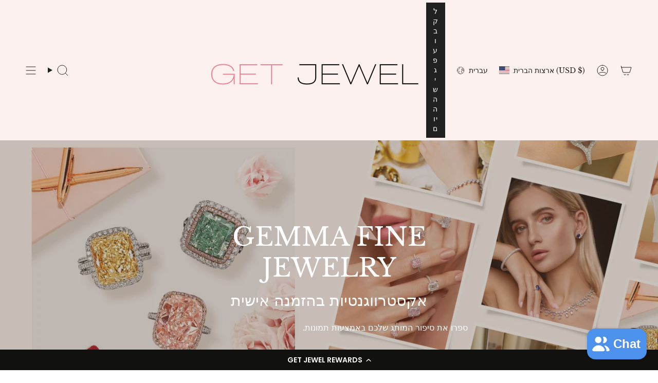

--- FILE ---
content_type: text/html; charset=utf-8
request_url: https://get-jewel.com/he/collections/fine-earrings
body_size: 58622
content:
<!doctype html>
<html class="no-js no-touch supports-no-cookies" lang="he">
  <head><meta charset="UTF-8">
<meta http-equiv="X-UA-Compatible" content="IE=edge">
<meta name="viewport" content="width=device-width,initial-scale=1"><meta name="theme-color" content="#ab8c52">
<link rel="canonical" href="https://get-jewel.com/he/collections/fine-earrings">

<!-- ======================= Broadcast Theme V7.0.0 ========================= -->


  <link rel="icon" type="image/png" href="//get-jewel.com/cdn/shop/files/Get_Jewel_Favicon_1563_x_1563_px_ededf7a8-daba-428c-9222-0b9200914b73.png?crop=center&height=32&v=1708509261&width=32">

<link rel="preconnect" href="https://fonts.shopifycdn.com" crossorigin><!-- Title and description ================================================ -->


<title>
    
    עגילי יוקרה
    
    
    
      &ndash; GET-JEWEL.COM
    
  </title>


  <meta name="description" content="סנוור בזוג עגילים משובחים! אם יהלומים הם החבר הכי טוב שלך, אז חפש בקולקציית עגילי היהלומים המשובחים שלנו עבור חלקי זהב 18 קראט משובחים משובצים בכמה מהיהלומים הבהירים ביותר שתראו. היו חתוכים מעל השאר עם עגילי יהלומים עדינים בחיתוך רב צורות שלנו, בחרו עגיל סיכת ביטחון מהקולקציה שלנו , או לכו על אסימטריה עם שרוול אוזן יהל">


<meta property="og:site_name" content="GET-JEWEL.COM">
<meta property="og:url" content="https://get-jewel.com/he/collections/fine-earrings">
<meta property="og:title" content="עגילי יוקרה">
<meta property="og:type" content="product.group">
<meta property="og:description" content="סנוור בזוג עגילים משובחים! אם יהלומים הם החבר הכי טוב שלך, אז חפש בקולקציית עגילי היהלומים המשובחים שלנו עבור חלקי זהב 18 קראט משובחים משובצים בכמה מהיהלומים הבהירים ביותר שתראו. היו חתוכים מעל השאר עם עגילי יהלומים עדינים בחיתוך רב צורות שלנו, בחרו עגיל סיכת ביטחון מהקולקציה שלנו , או לכו על אסימטריה עם שרוול אוזן יהל"><meta property="og:image" content="http://get-jewel.com/cdn/shop/files/Untitled_design_9.png?v=1708010742">
  <meta property="og:image:secure_url" content="https://get-jewel.com/cdn/shop/files/Untitled_design_9.png?v=1708010742">
  <meta property="og:image:width" content="1200">
  <meta property="og:image:height" content="628"><meta name="twitter:card" content="summary_large_image">
<meta name="twitter:title" content="עגילי יוקרה">
<meta name="twitter:description" content="סנוור בזוג עגילים משובחים! אם יהלומים הם החבר הכי טוב שלך, אז חפש בקולקציית עגילי היהלומים המשובחים שלנו עבור חלקי זהב 18 קראט משובחים משובצים בכמה מהיהלומים הבהירים ביותר שתראו. היו חתוכים מעל השאר עם עגילי יהלומים עדינים בחיתוך רב צורות שלנו, בחרו עגיל סיכת ביטחון מהקולקציה שלנו , או לכו על אסימטריה עם שרוול אוזן יהל">
<style data-shopify>.loading { position: fixed; top: 0; left: 0; z-index: 99999; width: 100%; height: 100%; background: var(--bg); transition: opacity 0.2s ease-out, visibility 0.2s ease-out; }
    body.is-loaded .loading { opacity: 0; visibility: hidden; pointer-events: none; }
    .loading__image__holder { position: absolute; top: 0; left: 0; width: 100%; height: 100%; font-size: 0; display: flex; align-items: center; justify-content: center; }
    .loading__image__holder:nth-child(2) { opacity: 0; }
    .loading__image { max-width: 180px; max-height: 180px; object-fit: contain; }
    .loading--animate .loading__image__holder:nth-child(1) { animation: pulse1 2s infinite ease-in-out; }
    .loading--animate .loading__image__holder:nth-child(2) { animation: pulse2 2s infinite ease-in-out; }
    @keyframes pulse1 {
      0% { opacity: 1; }
      50% { opacity: 0; }
      100% { opacity: 1; }
    }
    @keyframes pulse2 {
      0% { opacity: 0; }
      50% { opacity: 1; }
      100% { opacity: 0; }
    }</style><!-- CSS ================================================================== -->
<style data-shopify>
  @font-face {
  font-family: "Libre Baskerville";
  font-weight: 400;
  font-style: normal;
  font-display: swap;
  src: url("//get-jewel.com/cdn/fonts/libre_baskerville/librebaskerville_n4.2ec9ee517e3ce28d5f1e6c6e75efd8a97e59c189.woff2") format("woff2"),
       url("//get-jewel.com/cdn/fonts/libre_baskerville/librebaskerville_n4.323789551b85098885c8eccedfb1bd8f25f56007.woff") format("woff");
}

  @font-face {
  font-family: "Libre Baskerville";
  font-weight: 400;
  font-style: normal;
  font-display: swap;
  src: url("//get-jewel.com/cdn/fonts/libre_baskerville/librebaskerville_n4.2ec9ee517e3ce28d5f1e6c6e75efd8a97e59c189.woff2") format("woff2"),
       url("//get-jewel.com/cdn/fonts/libre_baskerville/librebaskerville_n4.323789551b85098885c8eccedfb1bd8f25f56007.woff") format("woff");
}

  @font-face {
  font-family: "Libre Baskerville";
  font-weight: 400;
  font-style: normal;
  font-display: swap;
  src: url("//get-jewel.com/cdn/fonts/libre_baskerville/librebaskerville_n4.2ec9ee517e3ce28d5f1e6c6e75efd8a97e59c189.woff2") format("woff2"),
       url("//get-jewel.com/cdn/fonts/libre_baskerville/librebaskerville_n4.323789551b85098885c8eccedfb1bd8f25f56007.woff") format("woff");
}

  @font-face {
  font-family: Poppins;
  font-weight: 400;
  font-style: normal;
  font-display: swap;
  src: url("//get-jewel.com/cdn/fonts/poppins/poppins_n4.0ba78fa5af9b0e1a374041b3ceaadf0a43b41362.woff2") format("woff2"),
       url("//get-jewel.com/cdn/fonts/poppins/poppins_n4.214741a72ff2596839fc9760ee7a770386cf16ca.woff") format("woff");
}

  @font-face {
  font-family: "Libre Baskerville";
  font-weight: 400;
  font-style: normal;
  font-display: swap;
  src: url("//get-jewel.com/cdn/fonts/libre_baskerville/librebaskerville_n4.2ec9ee517e3ce28d5f1e6c6e75efd8a97e59c189.woff2") format("woff2"),
       url("//get-jewel.com/cdn/fonts/libre_baskerville/librebaskerville_n4.323789551b85098885c8eccedfb1bd8f25f56007.woff") format("woff");
}


  
    @font-face {
  font-family: "Libre Baskerville";
  font-weight: 700;
  font-style: normal;
  font-display: swap;
  src: url("//get-jewel.com/cdn/fonts/libre_baskerville/librebaskerville_n7.eb83ab550f8363268d3cb412ad3d4776b2bc22b9.woff2") format("woff2"),
       url("//get-jewel.com/cdn/fonts/libre_baskerville/librebaskerville_n7.5bb0de4f2b64b2f68c7e0de8d18bc3455494f553.woff") format("woff");
}

  

  
    @font-face {
  font-family: "Libre Baskerville";
  font-weight: 400;
  font-style: italic;
  font-display: swap;
  src: url("//get-jewel.com/cdn/fonts/libre_baskerville/librebaskerville_i4.9b1c62038123f2ff89e0d72891fc2421add48a40.woff2") format("woff2"),
       url("//get-jewel.com/cdn/fonts/libre_baskerville/librebaskerville_i4.d5032f0d77e668619cab9a3b6ff7c45700fd5f7c.woff") format("woff");
}

  

  

  
    @font-face {
  font-family: "Libre Baskerville";
  font-weight: 700;
  font-style: normal;
  font-display: swap;
  src: url("//get-jewel.com/cdn/fonts/libre_baskerville/librebaskerville_n7.eb83ab550f8363268d3cb412ad3d4776b2bc22b9.woff2") format("woff2"),
       url("//get-jewel.com/cdn/fonts/libre_baskerville/librebaskerville_n7.5bb0de4f2b64b2f68c7e0de8d18bc3455494f553.woff") format("woff");
}

  

  

  
    :root,
    .color-scheme-1 {--COLOR-BG-GRADIENT: #ffffff;
      --COLOR-BG: #ffffff;
      --COLOR-BG-RGB: 255, 255, 255;

      --COLOR-BG-ACCENT: #f7f9fa;
      --COLOR-BG-ACCENT-LIGHTEN: #ffffff;

      /* === Link Color ===*/

      --COLOR-LINK: #212121;
      --COLOR-LINK-A50: rgba(33, 33, 33, 0.5);
      --COLOR-LINK-A70: rgba(33, 33, 33, 0.7);
      --COLOR-LINK-HOVER: rgba(33, 33, 33, 0.7);
      --COLOR-LINK-OPPOSITE: #ffffff;

      --COLOR-TEXT: #212121;
      --COLOR-TEXT-HOVER: rgba(33, 33, 33, 0.7);
      --COLOR-TEXT-LIGHT: #646464;
      --COLOR-TEXT-DARK: #000000;
      --COLOR-TEXT-A5:  rgba(33, 33, 33, 0.05);
      --COLOR-TEXT-A35: rgba(33, 33, 33, 0.35);
      --COLOR-TEXT-A50: rgba(33, 33, 33, 0.5);
      --COLOR-TEXT-A80: rgba(33, 33, 33, 0.8);


      --COLOR-BORDER: rgb(209, 205, 196);
      --COLOR-BORDER-LIGHT: #e3e1dc;
      --COLOR-BORDER-DARK: #a49c8b;
      --COLOR-BORDER-HAIRLINE: #f7f7f7;

      --overlay-bg: #000000;

      /* === Bright color ===*/
      --COLOR-ACCENT: #ab8c52;
      --COLOR-ACCENT-HOVER: #806430;
      --COLOR-ACCENT-FADE: rgba(171, 140, 82, 0.05);
      --COLOR-ACCENT-LIGHT: #e8d4ae;

      /* === Default Cart Gradient ===*/

      --FREE-SHIPPING-GRADIENT: linear-gradient(to right, var(--COLOR-ACCENT-LIGHT) 0%, var(--accent) 100%);

      /* === Buttons ===*/
      --BTN-PRIMARY-BG: #212121;
      --BTN-PRIMARY-TEXT: #ffffff;
      --BTN-PRIMARY-BORDER: #212121;
      --BTN-PRIMARY-BORDER-A70: rgba(33, 33, 33, 0.7);

      
      
        --BTN-PRIMARY-BG-BRIGHTER: #2e2e2e;
      

      --BTN-SECONDARY-BG: #e5aea9;
      --BTN-SECONDARY-TEXT: #ffffff;
      --BTN-SECONDARY-BORDER: #000000;
      --BTN-SECONDARY-BORDER-A70: rgba(0, 0, 0, 0.7);

      
      
        --BTN-SECONDARY-BG-BRIGHTER: #df9c95;
      

      
--COLOR-BG-BRIGHTER: #f2f2f2;

      --COLOR-BG-ALPHA-25: rgba(255, 255, 255, 0.25);
      --COLOR-BG-TRANSPARENT: rgba(255, 255, 255, 0);--COLOR-FOOTER-BG-HAIRLINE: #f7f7f7;

      /* Dynamic color variables */
      --accent: var(--COLOR-ACCENT);
      --accent-fade: var(--COLOR-ACCENT-FADE);
      --accent-hover: var(--COLOR-ACCENT-HOVER);
      --border: var(--COLOR-BORDER);
      --border-dark: var(--COLOR-BORDER-DARK);
      --border-light: var(--COLOR-BORDER-LIGHT);
      --border-hairline: var(--COLOR-BORDER-HAIRLINE);
      --bg: var(--COLOR-BG-GRADIENT, var(--COLOR-BG));
      --bg-accent: var(--COLOR-BG-ACCENT);
      --bg-accent-lighten: var(--COLOR-BG-ACCENT-LIGHTEN);
      --icons: var(--COLOR-TEXT);
      --link: var(--COLOR-LINK);
      --link-a50: var(--COLOR-LINK-A50);
      --link-a70: var(--COLOR-LINK-A70);
      --link-hover: var(--COLOR-LINK-HOVER);
      --link-opposite: var(--COLOR-LINK-OPPOSITE);
      --text: var(--COLOR-TEXT);
      --text-dark: var(--COLOR-TEXT-DARK);
      --text-light: var(--COLOR-TEXT-LIGHT);
      --text-hover: var(--COLOR-TEXT-HOVER);
      --text-a5: var(--COLOR-TEXT-A5);
      --text-a35: var(--COLOR-TEXT-A35);
      --text-a50: var(--COLOR-TEXT-A50);
      --text-a80: var(--COLOR-TEXT-A80);
    }
  
    
    .color-scheme-2 {--COLOR-BG-GRADIENT: #212121;
      --COLOR-BG: #212121;
      --COLOR-BG-RGB: 33, 33, 33;

      --COLOR-BG-ACCENT: #f5f2ec;
      --COLOR-BG-ACCENT-LIGHTEN: #ffffff;

      /* === Link Color ===*/

      --COLOR-LINK: #282c2e;
      --COLOR-LINK-A50: rgba(40, 44, 46, 0.5);
      --COLOR-LINK-A70: rgba(40, 44, 46, 0.7);
      --COLOR-LINK-HOVER: rgba(40, 44, 46, 0.7);
      --COLOR-LINK-OPPOSITE: #ffffff;

      --COLOR-TEXT: #ffffff;
      --COLOR-TEXT-HOVER: rgba(255, 255, 255, 0.7);
      --COLOR-TEXT-LIGHT: #bcbcbc;
      --COLOR-TEXT-DARK: #d9d9d9;
      --COLOR-TEXT-A5:  rgba(255, 255, 255, 0.05);
      --COLOR-TEXT-A35: rgba(255, 255, 255, 0.35);
      --COLOR-TEXT-A50: rgba(255, 255, 255, 0.5);
      --COLOR-TEXT-A80: rgba(255, 255, 255, 0.8);


      --COLOR-BORDER: rgb(209, 208, 206);
      --COLOR-BORDER-LIGHT: #8b8a89;
      --COLOR-BORDER-DARK: #a09e99;
      --COLOR-BORDER-HAIRLINE: #191919;

      --overlay-bg: #644d3e;

      /* === Bright color ===*/
      --COLOR-ACCENT: #ab8c52;
      --COLOR-ACCENT-HOVER: #806430;
      --COLOR-ACCENT-FADE: rgba(171, 140, 82, 0.05);
      --COLOR-ACCENT-LIGHT: #e8d4ae;

      /* === Default Cart Gradient ===*/

      --FREE-SHIPPING-GRADIENT: linear-gradient(to right, var(--COLOR-ACCENT-LIGHT) 0%, var(--accent) 100%);

      /* === Buttons ===*/
      --BTN-PRIMARY-BG: #212121;
      --BTN-PRIMARY-TEXT: #ffffff;
      --BTN-PRIMARY-BORDER: #212121;
      --BTN-PRIMARY-BORDER-A70: rgba(33, 33, 33, 0.7);

      
      
        --BTN-PRIMARY-BG-BRIGHTER: #2e2e2e;
      

      --BTN-SECONDARY-BG: #ffffff;
      --BTN-SECONDARY-TEXT: #000000;
      --BTN-SECONDARY-BORDER: #ab8c52;
      --BTN-SECONDARY-BORDER-A70: rgba(171, 140, 82, 0.7);

      
      
        --BTN-SECONDARY-BG-BRIGHTER: #f2f2f2;
      

      
--COLOR-BG-BRIGHTER: #2e2e2e;

      --COLOR-BG-ALPHA-25: rgba(33, 33, 33, 0.25);
      --COLOR-BG-TRANSPARENT: rgba(33, 33, 33, 0);--COLOR-FOOTER-BG-HAIRLINE: #292929;

      /* Dynamic color variables */
      --accent: var(--COLOR-ACCENT);
      --accent-fade: var(--COLOR-ACCENT-FADE);
      --accent-hover: var(--COLOR-ACCENT-HOVER);
      --border: var(--COLOR-BORDER);
      --border-dark: var(--COLOR-BORDER-DARK);
      --border-light: var(--COLOR-BORDER-LIGHT);
      --border-hairline: var(--COLOR-BORDER-HAIRLINE);
      --bg: var(--COLOR-BG-GRADIENT, var(--COLOR-BG));
      --bg-accent: var(--COLOR-BG-ACCENT);
      --bg-accent-lighten: var(--COLOR-BG-ACCENT-LIGHTEN);
      --icons: var(--COLOR-TEXT);
      --link: var(--COLOR-LINK);
      --link-a50: var(--COLOR-LINK-A50);
      --link-a70: var(--COLOR-LINK-A70);
      --link-hover: var(--COLOR-LINK-HOVER);
      --link-opposite: var(--COLOR-LINK-OPPOSITE);
      --text: var(--COLOR-TEXT);
      --text-dark: var(--COLOR-TEXT-DARK);
      --text-light: var(--COLOR-TEXT-LIGHT);
      --text-hover: var(--COLOR-TEXT-HOVER);
      --text-a5: var(--COLOR-TEXT-A5);
      --text-a35: var(--COLOR-TEXT-A35);
      --text-a50: var(--COLOR-TEXT-A50);
      --text-a80: var(--COLOR-TEXT-A80);
    }
  
    
    .color-scheme-3 {--COLOR-BG-GRADIENT: #d9c0bd;
      --COLOR-BG: #d9c0bd;
      --COLOR-BG-RGB: 217, 192, 189;

      --COLOR-BG-ACCENT: #ffffff;
      --COLOR-BG-ACCENT-LIGHTEN: #ffffff;

      /* === Link Color ===*/

      --COLOR-LINK: #282c2e;
      --COLOR-LINK-A50: rgba(40, 44, 46, 0.5);
      --COLOR-LINK-A70: rgba(40, 44, 46, 0.7);
      --COLOR-LINK-HOVER: rgba(40, 44, 46, 0.7);
      --COLOR-LINK-OPPOSITE: #ffffff;

      --COLOR-TEXT: #212121;
      --COLOR-TEXT-HOVER: rgba(33, 33, 33, 0.7);
      --COLOR-TEXT-LIGHT: #585150;
      --COLOR-TEXT-DARK: #000000;
      --COLOR-TEXT-A5:  rgba(33, 33, 33, 0.05);
      --COLOR-TEXT-A35: rgba(33, 33, 33, 0.35);
      --COLOR-TEXT-A50: rgba(33, 33, 33, 0.5);
      --COLOR-TEXT-A80: rgba(33, 33, 33, 0.8);


      --COLOR-BORDER: rgb(209, 205, 196);
      --COLOR-BORDER-LIGHT: #d4c8c1;
      --COLOR-BORDER-DARK: #a49c8b;
      --COLOR-BORDER-HAIRLINE: #d3b7b3;

      --overlay-bg: #000000;

      /* === Bright color ===*/
      --COLOR-ACCENT: #ab8c52;
      --COLOR-ACCENT-HOVER: #806430;
      --COLOR-ACCENT-FADE: rgba(171, 140, 82, 0.05);
      --COLOR-ACCENT-LIGHT: #e8d4ae;

      /* === Default Cart Gradient ===*/

      --FREE-SHIPPING-GRADIENT: linear-gradient(to right, var(--COLOR-ACCENT-LIGHT) 0%, var(--accent) 100%);

      /* === Buttons ===*/
      --BTN-PRIMARY-BG: #212121;
      --BTN-PRIMARY-TEXT: #ffffff;
      --BTN-PRIMARY-BORDER: #212121;
      --BTN-PRIMARY-BORDER-A70: rgba(33, 33, 33, 0.7);

      
      
        --BTN-PRIMARY-BG-BRIGHTER: #2e2e2e;
      

      --BTN-SECONDARY-BG: #ab8c52;
      --BTN-SECONDARY-TEXT: #ffffff;
      --BTN-SECONDARY-BORDER: #ab8c52;
      --BTN-SECONDARY-BORDER-A70: rgba(171, 140, 82, 0.7);

      
      
        --BTN-SECONDARY-BG-BRIGHTER: #9a7e4a;
      

      
--COLOR-BG-BRIGHTER: #d0b1ad;

      --COLOR-BG-ALPHA-25: rgba(217, 192, 189, 0.25);
      --COLOR-BG-TRANSPARENT: rgba(217, 192, 189, 0);--COLOR-FOOTER-BG-HAIRLINE: #d3b7b3;

      /* Dynamic color variables */
      --accent: var(--COLOR-ACCENT);
      --accent-fade: var(--COLOR-ACCENT-FADE);
      --accent-hover: var(--COLOR-ACCENT-HOVER);
      --border: var(--COLOR-BORDER);
      --border-dark: var(--COLOR-BORDER-DARK);
      --border-light: var(--COLOR-BORDER-LIGHT);
      --border-hairline: var(--COLOR-BORDER-HAIRLINE);
      --bg: var(--COLOR-BG-GRADIENT, var(--COLOR-BG));
      --bg-accent: var(--COLOR-BG-ACCENT);
      --bg-accent-lighten: var(--COLOR-BG-ACCENT-LIGHTEN);
      --icons: var(--COLOR-TEXT);
      --link: var(--COLOR-LINK);
      --link-a50: var(--COLOR-LINK-A50);
      --link-a70: var(--COLOR-LINK-A70);
      --link-hover: var(--COLOR-LINK-HOVER);
      --link-opposite: var(--COLOR-LINK-OPPOSITE);
      --text: var(--COLOR-TEXT);
      --text-dark: var(--COLOR-TEXT-DARK);
      --text-light: var(--COLOR-TEXT-LIGHT);
      --text-hover: var(--COLOR-TEXT-HOVER);
      --text-a5: var(--COLOR-TEXT-A5);
      --text-a35: var(--COLOR-TEXT-A35);
      --text-a50: var(--COLOR-TEXT-A50);
      --text-a80: var(--COLOR-TEXT-A80);
    }
  
    
    .color-scheme-4 {--COLOR-BG-GRADIENT: #b0a38b;
      --COLOR-BG: #b0a38b;
      --COLOR-BG-RGB: 176, 163, 139;

      --COLOR-BG-ACCENT: #f5f2ec;
      --COLOR-BG-ACCENT-LIGHTEN: #ffffff;

      /* === Link Color ===*/

      --COLOR-LINK: #282c2e;
      --COLOR-LINK-A50: rgba(40, 44, 46, 0.5);
      --COLOR-LINK-A70: rgba(40, 44, 46, 0.7);
      --COLOR-LINK-HOVER: rgba(40, 44, 46, 0.7);
      --COLOR-LINK-OPPOSITE: #ffffff;

      --COLOR-TEXT: #212121;
      --COLOR-TEXT-HOVER: rgba(33, 33, 33, 0.7);
      --COLOR-TEXT-LIGHT: #4c4841;
      --COLOR-TEXT-DARK: #000000;
      --COLOR-TEXT-A5:  rgba(33, 33, 33, 0.05);
      --COLOR-TEXT-A35: rgba(33, 33, 33, 0.35);
      --COLOR-TEXT-A50: rgba(33, 33, 33, 0.5);
      --COLOR-TEXT-A80: rgba(33, 33, 33, 0.8);


      --COLOR-BORDER: rgb(243, 243, 243);
      --COLOR-BORDER-LIGHT: #d8d3c9;
      --COLOR-BORDER-DARK: #c0c0c0;
      --COLOR-BORDER-HAIRLINE: #aa9c82;

      --overlay-bg: #000000;

      /* === Bright color ===*/
      --COLOR-ACCENT: #ab8c52;
      --COLOR-ACCENT-HOVER: #806430;
      --COLOR-ACCENT-FADE: rgba(171, 140, 82, 0.05);
      --COLOR-ACCENT-LIGHT: #e8d4ae;

      /* === Default Cart Gradient ===*/

      --FREE-SHIPPING-GRADIENT: linear-gradient(to right, var(--COLOR-ACCENT-LIGHT) 0%, var(--accent) 100%);

      /* === Buttons ===*/
      --BTN-PRIMARY-BG: #212121;
      --BTN-PRIMARY-TEXT: #ffffff;
      --BTN-PRIMARY-BORDER: #ffffff;
      --BTN-PRIMARY-BORDER-A70: rgba(255, 255, 255, 0.7);

      
      
        --BTN-PRIMARY-BG-BRIGHTER: #2e2e2e;
      

      --BTN-SECONDARY-BG: #ab8c52;
      --BTN-SECONDARY-TEXT: #ffffff;
      --BTN-SECONDARY-BORDER: #ab8c52;
      --BTN-SECONDARY-BORDER-A70: rgba(171, 140, 82, 0.7);

      
      
        --BTN-SECONDARY-BG-BRIGHTER: #9a7e4a;
      

      
--COLOR-BG-BRIGHTER: #a6977c;

      --COLOR-BG-ALPHA-25: rgba(176, 163, 139, 0.25);
      --COLOR-BG-TRANSPARENT: rgba(176, 163, 139, 0);--COLOR-FOOTER-BG-HAIRLINE: #aa9c82;

      /* Dynamic color variables */
      --accent: var(--COLOR-ACCENT);
      --accent-fade: var(--COLOR-ACCENT-FADE);
      --accent-hover: var(--COLOR-ACCENT-HOVER);
      --border: var(--COLOR-BORDER);
      --border-dark: var(--COLOR-BORDER-DARK);
      --border-light: var(--COLOR-BORDER-LIGHT);
      --border-hairline: var(--COLOR-BORDER-HAIRLINE);
      --bg: var(--COLOR-BG-GRADIENT, var(--COLOR-BG));
      --bg-accent: var(--COLOR-BG-ACCENT);
      --bg-accent-lighten: var(--COLOR-BG-ACCENT-LIGHTEN);
      --icons: var(--COLOR-TEXT);
      --link: var(--COLOR-LINK);
      --link-a50: var(--COLOR-LINK-A50);
      --link-a70: var(--COLOR-LINK-A70);
      --link-hover: var(--COLOR-LINK-HOVER);
      --link-opposite: var(--COLOR-LINK-OPPOSITE);
      --text: var(--COLOR-TEXT);
      --text-dark: var(--COLOR-TEXT-DARK);
      --text-light: var(--COLOR-TEXT-LIGHT);
      --text-hover: var(--COLOR-TEXT-HOVER);
      --text-a5: var(--COLOR-TEXT-A5);
      --text-a35: var(--COLOR-TEXT-A35);
      --text-a50: var(--COLOR-TEXT-A50);
      --text-a80: var(--COLOR-TEXT-A80);
    }
  
    
    .color-scheme-5 {--COLOR-BG-GRADIENT: #868154;
      --COLOR-BG: #868154;
      --COLOR-BG-RGB: 134, 129, 84;

      --COLOR-BG-ACCENT: #f5f2ec;
      --COLOR-BG-ACCENT-LIGHTEN: #ffffff;

      /* === Link Color ===*/

      --COLOR-LINK: #282c2e;
      --COLOR-LINK-A50: rgba(40, 44, 46, 0.5);
      --COLOR-LINK-A70: rgba(40, 44, 46, 0.7);
      --COLOR-LINK-HOVER: rgba(40, 44, 46, 0.7);
      --COLOR-LINK-OPPOSITE: #ffffff;

      --COLOR-TEXT: #d8d2b3;
      --COLOR-TEXT-HOVER: rgba(216, 210, 179, 0.7);
      --COLOR-TEXT-LIGHT: #bfba97;
      --COLOR-TEXT-DARK: #c8bb76;
      --COLOR-TEXT-A5:  rgba(216, 210, 179, 0.05);
      --COLOR-TEXT-A35: rgba(216, 210, 179, 0.35);
      --COLOR-TEXT-A50: rgba(216, 210, 179, 0.5);
      --COLOR-TEXT-A80: rgba(216, 210, 179, 0.8);


      --COLOR-BORDER: rgb(243, 243, 243);
      --COLOR-BORDER-LIGHT: #c7c5b3;
      --COLOR-BORDER-DARK: #c0c0c0;
      --COLOR-BORDER-HAIRLINE: #7d784e;

      --overlay-bg: #000000;

      /* === Bright color ===*/
      --COLOR-ACCENT: #ab8c52;
      --COLOR-ACCENT-HOVER: #806430;
      --COLOR-ACCENT-FADE: rgba(171, 140, 82, 0.05);
      --COLOR-ACCENT-LIGHT: #e8d4ae;

      /* === Default Cart Gradient ===*/

      --FREE-SHIPPING-GRADIENT: linear-gradient(to right, var(--COLOR-ACCENT-LIGHT) 0%, var(--accent) 100%);

      /* === Buttons ===*/
      --BTN-PRIMARY-BG: #212121;
      --BTN-PRIMARY-TEXT: #ffffff;
      --BTN-PRIMARY-BORDER: #212121;
      --BTN-PRIMARY-BORDER-A70: rgba(33, 33, 33, 0.7);

      
      
        --BTN-PRIMARY-BG-BRIGHTER: #2e2e2e;
      

      --BTN-SECONDARY-BG: #ab8c52;
      --BTN-SECONDARY-TEXT: #ffffff;
      --BTN-SECONDARY-BORDER: #ab8c52;
      --BTN-SECONDARY-BORDER-A70: rgba(171, 140, 82, 0.7);

      
      
        --BTN-SECONDARY-BG-BRIGHTER: #9a7e4a;
      

      
--COLOR-BG-BRIGHTER: #76724a;

      --COLOR-BG-ALPHA-25: rgba(134, 129, 84, 0.25);
      --COLOR-BG-TRANSPARENT: rgba(134, 129, 84, 0);--COLOR-FOOTER-BG-HAIRLINE: #7d784e;

      /* Dynamic color variables */
      --accent: var(--COLOR-ACCENT);
      --accent-fade: var(--COLOR-ACCENT-FADE);
      --accent-hover: var(--COLOR-ACCENT-HOVER);
      --border: var(--COLOR-BORDER);
      --border-dark: var(--COLOR-BORDER-DARK);
      --border-light: var(--COLOR-BORDER-LIGHT);
      --border-hairline: var(--COLOR-BORDER-HAIRLINE);
      --bg: var(--COLOR-BG-GRADIENT, var(--COLOR-BG));
      --bg-accent: var(--COLOR-BG-ACCENT);
      --bg-accent-lighten: var(--COLOR-BG-ACCENT-LIGHTEN);
      --icons: var(--COLOR-TEXT);
      --link: var(--COLOR-LINK);
      --link-a50: var(--COLOR-LINK-A50);
      --link-a70: var(--COLOR-LINK-A70);
      --link-hover: var(--COLOR-LINK-HOVER);
      --link-opposite: var(--COLOR-LINK-OPPOSITE);
      --text: var(--COLOR-TEXT);
      --text-dark: var(--COLOR-TEXT-DARK);
      --text-light: var(--COLOR-TEXT-LIGHT);
      --text-hover: var(--COLOR-TEXT-HOVER);
      --text-a5: var(--COLOR-TEXT-A5);
      --text-a35: var(--COLOR-TEXT-A35);
      --text-a50: var(--COLOR-TEXT-A50);
      --text-a80: var(--COLOR-TEXT-A80);
    }
  
    
    .color-scheme-6 {--COLOR-BG-GRADIENT: #fcfbf9;
      --COLOR-BG: #fcfbf9;
      --COLOR-BG-RGB: 252, 251, 249;

      --COLOR-BG-ACCENT: #f5f2ec;
      --COLOR-BG-ACCENT-LIGHTEN: #ffffff;

      /* === Link Color ===*/

      --COLOR-LINK: #282c2e;
      --COLOR-LINK-A50: rgba(40, 44, 46, 0.5);
      --COLOR-LINK-A70: rgba(40, 44, 46, 0.7);
      --COLOR-LINK-HOVER: rgba(40, 44, 46, 0.7);
      --COLOR-LINK-OPPOSITE: #ffffff;

      --COLOR-TEXT: #212121;
      --COLOR-TEXT-HOVER: rgba(33, 33, 33, 0.7);
      --COLOR-TEXT-LIGHT: #636262;
      --COLOR-TEXT-DARK: #000000;
      --COLOR-TEXT-A5:  rgba(33, 33, 33, 0.05);
      --COLOR-TEXT-A35: rgba(33, 33, 33, 0.35);
      --COLOR-TEXT-A50: rgba(33, 33, 33, 0.5);
      --COLOR-TEXT-A80: rgba(33, 33, 33, 0.8);


      --COLOR-BORDER: rgb(209, 208, 206);
      --COLOR-BORDER-LIGHT: #e2e1df;
      --COLOR-BORDER-DARK: #a09e99;
      --COLOR-BORDER-HAIRLINE: #f7f4ef;

      --overlay-bg: #000000;

      /* === Bright color ===*/
      --COLOR-ACCENT: #ab8c52;
      --COLOR-ACCENT-HOVER: #806430;
      --COLOR-ACCENT-FADE: rgba(171, 140, 82, 0.05);
      --COLOR-ACCENT-LIGHT: #e8d4ae;

      /* === Default Cart Gradient ===*/

      --FREE-SHIPPING-GRADIENT: linear-gradient(to right, var(--COLOR-ACCENT-LIGHT) 0%, var(--accent) 100%);

      /* === Buttons ===*/
      --BTN-PRIMARY-BG: #ffffff;
      --BTN-PRIMARY-TEXT: #212121;
      --BTN-PRIMARY-BORDER: #ffffff;
      --BTN-PRIMARY-BORDER-A70: rgba(255, 255, 255, 0.7);

      
      
        --BTN-PRIMARY-BG-BRIGHTER: #f2f2f2;
      

      --BTN-SECONDARY-BG: #ab8c52;
      --BTN-SECONDARY-TEXT: #ffffff;
      --BTN-SECONDARY-BORDER: #ab8c52;
      --BTN-SECONDARY-BORDER-A70: rgba(171, 140, 82, 0.7);

      
      
        --BTN-SECONDARY-BG-BRIGHTER: #9a7e4a;
      

      
--COLOR-BG-BRIGHTER: #f4f0e8;

      --COLOR-BG-ALPHA-25: rgba(252, 251, 249, 0.25);
      --COLOR-BG-TRANSPARENT: rgba(252, 251, 249, 0);--COLOR-FOOTER-BG-HAIRLINE: #f7f4ef;

      /* Dynamic color variables */
      --accent: var(--COLOR-ACCENT);
      --accent-fade: var(--COLOR-ACCENT-FADE);
      --accent-hover: var(--COLOR-ACCENT-HOVER);
      --border: var(--COLOR-BORDER);
      --border-dark: var(--COLOR-BORDER-DARK);
      --border-light: var(--COLOR-BORDER-LIGHT);
      --border-hairline: var(--COLOR-BORDER-HAIRLINE);
      --bg: var(--COLOR-BG-GRADIENT, var(--COLOR-BG));
      --bg-accent: var(--COLOR-BG-ACCENT);
      --bg-accent-lighten: var(--COLOR-BG-ACCENT-LIGHTEN);
      --icons: var(--COLOR-TEXT);
      --link: var(--COLOR-LINK);
      --link-a50: var(--COLOR-LINK-A50);
      --link-a70: var(--COLOR-LINK-A70);
      --link-hover: var(--COLOR-LINK-HOVER);
      --link-opposite: var(--COLOR-LINK-OPPOSITE);
      --text: var(--COLOR-TEXT);
      --text-dark: var(--COLOR-TEXT-DARK);
      --text-light: var(--COLOR-TEXT-LIGHT);
      --text-hover: var(--COLOR-TEXT-HOVER);
      --text-a5: var(--COLOR-TEXT-A5);
      --text-a35: var(--COLOR-TEXT-A35);
      --text-a50: var(--COLOR-TEXT-A50);
      --text-a80: var(--COLOR-TEXT-A80);
    }
  
    
    .color-scheme-7 {--COLOR-BG-GRADIENT: #f5f2ec;
      --COLOR-BG: #f5f2ec;
      --COLOR-BG-RGB: 245, 242, 236;

      --COLOR-BG-ACCENT: #f5f2ec;
      --COLOR-BG-ACCENT-LIGHTEN: #ffffff;

      /* === Link Color ===*/

      --COLOR-LINK: #282c2e;
      --COLOR-LINK-A50: rgba(40, 44, 46, 0.5);
      --COLOR-LINK-A70: rgba(40, 44, 46, 0.7);
      --COLOR-LINK-HOVER: rgba(40, 44, 46, 0.7);
      --COLOR-LINK-OPPOSITE: #ffffff;

      --COLOR-TEXT: #685a3f;
      --COLOR-TEXT-HOVER: rgba(104, 90, 63, 0.7);
      --COLOR-TEXT-LIGHT: #928873;
      --COLOR-TEXT-DARK: #3d321e;
      --COLOR-TEXT-A5:  rgba(104, 90, 63, 0.05);
      --COLOR-TEXT-A35: rgba(104, 90, 63, 0.35);
      --COLOR-TEXT-A50: rgba(104, 90, 63, 0.5);
      --COLOR-TEXT-A80: rgba(104, 90, 63, 0.8);


      --COLOR-BORDER: rgb(209, 205, 196);
      --COLOR-BORDER-LIGHT: #dfdcd4;
      --COLOR-BORDER-DARK: #a49c8b;
      --COLOR-BORDER-HAIRLINE: #f0ebe2;

      --overlay-bg: #000000;

      /* === Bright color ===*/
      --COLOR-ACCENT: #ab8c52;
      --COLOR-ACCENT-HOVER: #806430;
      --COLOR-ACCENT-FADE: rgba(171, 140, 82, 0.05);
      --COLOR-ACCENT-LIGHT: #e8d4ae;

      /* === Default Cart Gradient ===*/

      --FREE-SHIPPING-GRADIENT: linear-gradient(to right, var(--COLOR-ACCENT-LIGHT) 0%, var(--accent) 100%);

      /* === Buttons ===*/
      --BTN-PRIMARY-BG: #212121;
      --BTN-PRIMARY-TEXT: #ffffff;
      --BTN-PRIMARY-BORDER: #212121;
      --BTN-PRIMARY-BORDER-A70: rgba(33, 33, 33, 0.7);

      
      
        --BTN-PRIMARY-BG-BRIGHTER: #2e2e2e;
      

      --BTN-SECONDARY-BG: #ab8c52;
      --BTN-SECONDARY-TEXT: #ffffff;
      --BTN-SECONDARY-BORDER: #ab8c52;
      --BTN-SECONDARY-BORDER-A70: rgba(171, 140, 82, 0.7);

      
      
        --BTN-SECONDARY-BG-BRIGHTER: #9a7e4a;
      

      
--COLOR-BG-BRIGHTER: #ece7db;

      --COLOR-BG-ALPHA-25: rgba(245, 242, 236, 0.25);
      --COLOR-BG-TRANSPARENT: rgba(245, 242, 236, 0);--COLOR-FOOTER-BG-HAIRLINE: #f0ebe2;

      /* Dynamic color variables */
      --accent: var(--COLOR-ACCENT);
      --accent-fade: var(--COLOR-ACCENT-FADE);
      --accent-hover: var(--COLOR-ACCENT-HOVER);
      --border: var(--COLOR-BORDER);
      --border-dark: var(--COLOR-BORDER-DARK);
      --border-light: var(--COLOR-BORDER-LIGHT);
      --border-hairline: var(--COLOR-BORDER-HAIRLINE);
      --bg: var(--COLOR-BG-GRADIENT, var(--COLOR-BG));
      --bg-accent: var(--COLOR-BG-ACCENT);
      --bg-accent-lighten: var(--COLOR-BG-ACCENT-LIGHTEN);
      --icons: var(--COLOR-TEXT);
      --link: var(--COLOR-LINK);
      --link-a50: var(--COLOR-LINK-A50);
      --link-a70: var(--COLOR-LINK-A70);
      --link-hover: var(--COLOR-LINK-HOVER);
      --link-opposite: var(--COLOR-LINK-OPPOSITE);
      --text: var(--COLOR-TEXT);
      --text-dark: var(--COLOR-TEXT-DARK);
      --text-light: var(--COLOR-TEXT-LIGHT);
      --text-hover: var(--COLOR-TEXT-HOVER);
      --text-a5: var(--COLOR-TEXT-A5);
      --text-a35: var(--COLOR-TEXT-A35);
      --text-a50: var(--COLOR-TEXT-A50);
      --text-a80: var(--COLOR-TEXT-A80);
    }
  
    
    .color-scheme-8 {--COLOR-BG-GRADIENT: #eae6dd;
      --COLOR-BG: #eae6dd;
      --COLOR-BG-RGB: 234, 230, 221;

      --COLOR-BG-ACCENT: #f5f2ec;
      --COLOR-BG-ACCENT-LIGHTEN: #ffffff;

      /* === Link Color ===*/

      --COLOR-LINK: #282c2e;
      --COLOR-LINK-A50: rgba(40, 44, 46, 0.5);
      --COLOR-LINK-A70: rgba(40, 44, 46, 0.7);
      --COLOR-LINK-HOVER: rgba(40, 44, 46, 0.7);
      --COLOR-LINK-OPPOSITE: #ffffff;

      --COLOR-TEXT: #212121;
      --COLOR-TEXT-HOVER: rgba(33, 33, 33, 0.7);
      --COLOR-TEXT-LIGHT: #5d5c59;
      --COLOR-TEXT-DARK: #000000;
      --COLOR-TEXT-A5:  rgba(33, 33, 33, 0.05);
      --COLOR-TEXT-A35: rgba(33, 33, 33, 0.35);
      --COLOR-TEXT-A50: rgba(33, 33, 33, 0.5);
      --COLOR-TEXT-A80: rgba(33, 33, 33, 0.8);


      --COLOR-BORDER: rgb(209, 205, 196);
      --COLOR-BORDER-LIGHT: #dbd7ce;
      --COLOR-BORDER-DARK: #a49c8b;
      --COLOR-BORDER-HAIRLINE: #e4dfd4;

      --overlay-bg: #000000;

      /* === Bright color ===*/
      --COLOR-ACCENT: #ab8c52;
      --COLOR-ACCENT-HOVER: #806430;
      --COLOR-ACCENT-FADE: rgba(171, 140, 82, 0.05);
      --COLOR-ACCENT-LIGHT: #e8d4ae;

      /* === Default Cart Gradient ===*/

      --FREE-SHIPPING-GRADIENT: linear-gradient(to right, var(--COLOR-ACCENT-LIGHT) 0%, var(--accent) 100%);

      /* === Buttons ===*/
      --BTN-PRIMARY-BG: #212121;
      --BTN-PRIMARY-TEXT: #ffffff;
      --BTN-PRIMARY-BORDER: #212121;
      --BTN-PRIMARY-BORDER-A70: rgba(33, 33, 33, 0.7);

      
      
        --BTN-PRIMARY-BG-BRIGHTER: #2e2e2e;
      

      --BTN-SECONDARY-BG: #ab8c52;
      --BTN-SECONDARY-TEXT: #ffffff;
      --BTN-SECONDARY-BORDER: #ab8c52;
      --BTN-SECONDARY-BORDER-A70: rgba(171, 140, 82, 0.7);

      
      
        --BTN-SECONDARY-BG-BRIGHTER: #9a7e4a;
      

      
--COLOR-BG-BRIGHTER: #e0dacd;

      --COLOR-BG-ALPHA-25: rgba(234, 230, 221, 0.25);
      --COLOR-BG-TRANSPARENT: rgba(234, 230, 221, 0);--COLOR-FOOTER-BG-HAIRLINE: #e4dfd4;

      /* Dynamic color variables */
      --accent: var(--COLOR-ACCENT);
      --accent-fade: var(--COLOR-ACCENT-FADE);
      --accent-hover: var(--COLOR-ACCENT-HOVER);
      --border: var(--COLOR-BORDER);
      --border-dark: var(--COLOR-BORDER-DARK);
      --border-light: var(--COLOR-BORDER-LIGHT);
      --border-hairline: var(--COLOR-BORDER-HAIRLINE);
      --bg: var(--COLOR-BG-GRADIENT, var(--COLOR-BG));
      --bg-accent: var(--COLOR-BG-ACCENT);
      --bg-accent-lighten: var(--COLOR-BG-ACCENT-LIGHTEN);
      --icons: var(--COLOR-TEXT);
      --link: var(--COLOR-LINK);
      --link-a50: var(--COLOR-LINK-A50);
      --link-a70: var(--COLOR-LINK-A70);
      --link-hover: var(--COLOR-LINK-HOVER);
      --link-opposite: var(--COLOR-LINK-OPPOSITE);
      --text: var(--COLOR-TEXT);
      --text-dark: var(--COLOR-TEXT-DARK);
      --text-light: var(--COLOR-TEXT-LIGHT);
      --text-hover: var(--COLOR-TEXT-HOVER);
      --text-a5: var(--COLOR-TEXT-A5);
      --text-a35: var(--COLOR-TEXT-A35);
      --text-a50: var(--COLOR-TEXT-A50);
      --text-a80: var(--COLOR-TEXT-A80);
    }
  
    
    .color-scheme-9 {--COLOR-BG-GRADIENT: #fcfbf9;
      --COLOR-BG: #fcfbf9;
      --COLOR-BG-RGB: 252, 251, 249;

      --COLOR-BG-ACCENT: #f5f2ec;
      --COLOR-BG-ACCENT-LIGHTEN: #ffffff;

      /* === Link Color ===*/

      --COLOR-LINK: #282c2e;
      --COLOR-LINK-A50: rgba(40, 44, 46, 0.5);
      --COLOR-LINK-A70: rgba(40, 44, 46, 0.7);
      --COLOR-LINK-HOVER: rgba(40, 44, 46, 0.7);
      --COLOR-LINK-OPPOSITE: #ffffff;

      --COLOR-TEXT: #212121;
      --COLOR-TEXT-HOVER: rgba(33, 33, 33, 0.7);
      --COLOR-TEXT-LIGHT: #636262;
      --COLOR-TEXT-DARK: #000000;
      --COLOR-TEXT-A5:  rgba(33, 33, 33, 0.05);
      --COLOR-TEXT-A35: rgba(33, 33, 33, 0.35);
      --COLOR-TEXT-A50: rgba(33, 33, 33, 0.5);
      --COLOR-TEXT-A80: rgba(33, 33, 33, 0.8);


      --COLOR-BORDER: rgb(234, 234, 234);
      --COLOR-BORDER-LIGHT: #f1f1f0;
      --COLOR-BORDER-DARK: #b7b7b7;
      --COLOR-BORDER-HAIRLINE: #f7f4ef;

      --overlay-bg: #000000;

      /* === Bright color ===*/
      --COLOR-ACCENT: #ab8c52;
      --COLOR-ACCENT-HOVER: #806430;
      --COLOR-ACCENT-FADE: rgba(171, 140, 82, 0.05);
      --COLOR-ACCENT-LIGHT: #e8d4ae;

      /* === Default Cart Gradient ===*/

      --FREE-SHIPPING-GRADIENT: linear-gradient(to right, var(--COLOR-ACCENT-LIGHT) 0%, var(--accent) 100%);

      /* === Buttons ===*/
      --BTN-PRIMARY-BG: #212121;
      --BTN-PRIMARY-TEXT: #ffffff;
      --BTN-PRIMARY-BORDER: #212121;
      --BTN-PRIMARY-BORDER-A70: rgba(33, 33, 33, 0.7);

      
      
        --BTN-PRIMARY-BG-BRIGHTER: #2e2e2e;
      

      --BTN-SECONDARY-BG: #f5f2ec;
      --BTN-SECONDARY-TEXT: #212121;
      --BTN-SECONDARY-BORDER: #f5f2ec;
      --BTN-SECONDARY-BORDER-A70: rgba(245, 242, 236, 0.7);

      
      
        --BTN-SECONDARY-BG-BRIGHTER: #ece7db;
      

      
--COLOR-BG-BRIGHTER: #f4f0e8;

      --COLOR-BG-ALPHA-25: rgba(252, 251, 249, 0.25);
      --COLOR-BG-TRANSPARENT: rgba(252, 251, 249, 0);--COLOR-FOOTER-BG-HAIRLINE: #f7f4ef;

      /* Dynamic color variables */
      --accent: var(--COLOR-ACCENT);
      --accent-fade: var(--COLOR-ACCENT-FADE);
      --accent-hover: var(--COLOR-ACCENT-HOVER);
      --border: var(--COLOR-BORDER);
      --border-dark: var(--COLOR-BORDER-DARK);
      --border-light: var(--COLOR-BORDER-LIGHT);
      --border-hairline: var(--COLOR-BORDER-HAIRLINE);
      --bg: var(--COLOR-BG-GRADIENT, var(--COLOR-BG));
      --bg-accent: var(--COLOR-BG-ACCENT);
      --bg-accent-lighten: var(--COLOR-BG-ACCENT-LIGHTEN);
      --icons: var(--COLOR-TEXT);
      --link: var(--COLOR-LINK);
      --link-a50: var(--COLOR-LINK-A50);
      --link-a70: var(--COLOR-LINK-A70);
      --link-hover: var(--COLOR-LINK-HOVER);
      --link-opposite: var(--COLOR-LINK-OPPOSITE);
      --text: var(--COLOR-TEXT);
      --text-dark: var(--COLOR-TEXT-DARK);
      --text-light: var(--COLOR-TEXT-LIGHT);
      --text-hover: var(--COLOR-TEXT-HOVER);
      --text-a5: var(--COLOR-TEXT-A5);
      --text-a35: var(--COLOR-TEXT-A35);
      --text-a50: var(--COLOR-TEXT-A50);
      --text-a80: var(--COLOR-TEXT-A80);
    }
  
    
    .color-scheme-10 {--COLOR-BG-GRADIENT: rgba(0,0,0,0);
      --COLOR-BG: rgba(0,0,0,0);
      --COLOR-BG-RGB: 0, 0, 0;

      --COLOR-BG-ACCENT: #f5f2ec;
      --COLOR-BG-ACCENT-LIGHTEN: #ffffff;

      /* === Link Color ===*/

      --COLOR-LINK: #282c2e;
      --COLOR-LINK-A50: rgba(40, 44, 46, 0.5);
      --COLOR-LINK-A70: rgba(40, 44, 46, 0.7);
      --COLOR-LINK-HOVER: rgba(40, 44, 46, 0.7);
      --COLOR-LINK-OPPOSITE: #ffffff;

      --COLOR-TEXT: #ffffff;
      --COLOR-TEXT-HOVER: rgba(255, 255, 255, 0.7);
      --COLOR-TEXT-LIGHT: rgba(179, 179, 179, 0.7);
      --COLOR-TEXT-DARK: #d9d9d9;
      --COLOR-TEXT-A5:  rgba(255, 255, 255, 0.05);
      --COLOR-TEXT-A35: rgba(255, 255, 255, 0.35);
      --COLOR-TEXT-A50: rgba(255, 255, 255, 0.5);
      --COLOR-TEXT-A80: rgba(255, 255, 255, 0.8);


      --COLOR-BORDER: rgb(209, 205, 196);
      --COLOR-BORDER-LIGHT: rgba(125, 123, 118, 0.6);
      --COLOR-BORDER-DARK: #a49c8b;
      --COLOR-BORDER-HAIRLINE: rgba(0, 0, 0, 0.0);

      --overlay-bg: #000000;

      /* === Bright color ===*/
      --COLOR-ACCENT: #ab8c52;
      --COLOR-ACCENT-HOVER: #806430;
      --COLOR-ACCENT-FADE: rgba(171, 140, 82, 0.05);
      --COLOR-ACCENT-LIGHT: #e8d4ae;

      /* === Default Cart Gradient ===*/

      --FREE-SHIPPING-GRADIENT: linear-gradient(to right, var(--COLOR-ACCENT-LIGHT) 0%, var(--accent) 100%);

      /* === Buttons ===*/
      --BTN-PRIMARY-BG: #212121;
      --BTN-PRIMARY-TEXT: #ffffff;
      --BTN-PRIMARY-BORDER: #ffffff;
      --BTN-PRIMARY-BORDER-A70: rgba(255, 255, 255, 0.7);

      
      
        --BTN-PRIMARY-BG-BRIGHTER: #2e2e2e;
      

      --BTN-SECONDARY-BG: #ab8c52;
      --BTN-SECONDARY-TEXT: #ffffff;
      --BTN-SECONDARY-BORDER: #ab8c52;
      --BTN-SECONDARY-BORDER-A70: rgba(171, 140, 82, 0.7);

      
      
        --BTN-SECONDARY-BG-BRIGHTER: #9a7e4a;
      

      
--COLOR-BG-BRIGHTER: rgba(26, 26, 26, 0.0);

      --COLOR-BG-ALPHA-25: rgba(0, 0, 0, 0.25);
      --COLOR-BG-TRANSPARENT: rgba(0, 0, 0, 0);--COLOR-FOOTER-BG-HAIRLINE: rgba(8, 8, 8, 0.0);

      /* Dynamic color variables */
      --accent: var(--COLOR-ACCENT);
      --accent-fade: var(--COLOR-ACCENT-FADE);
      --accent-hover: var(--COLOR-ACCENT-HOVER);
      --border: var(--COLOR-BORDER);
      --border-dark: var(--COLOR-BORDER-DARK);
      --border-light: var(--COLOR-BORDER-LIGHT);
      --border-hairline: var(--COLOR-BORDER-HAIRLINE);
      --bg: var(--COLOR-BG-GRADIENT, var(--COLOR-BG));
      --bg-accent: var(--COLOR-BG-ACCENT);
      --bg-accent-lighten: var(--COLOR-BG-ACCENT-LIGHTEN);
      --icons: var(--COLOR-TEXT);
      --link: var(--COLOR-LINK);
      --link-a50: var(--COLOR-LINK-A50);
      --link-a70: var(--COLOR-LINK-A70);
      --link-hover: var(--COLOR-LINK-HOVER);
      --link-opposite: var(--COLOR-LINK-OPPOSITE);
      --text: var(--COLOR-TEXT);
      --text-dark: var(--COLOR-TEXT-DARK);
      --text-light: var(--COLOR-TEXT-LIGHT);
      --text-hover: var(--COLOR-TEXT-HOVER);
      --text-a5: var(--COLOR-TEXT-A5);
      --text-a35: var(--COLOR-TEXT-A35);
      --text-a50: var(--COLOR-TEXT-A50);
      --text-a80: var(--COLOR-TEXT-A80);
    }
  
    
    .color-scheme-11 {--COLOR-BG-GRADIENT: rgba(0,0,0,0);
      --COLOR-BG: rgba(0,0,0,0);
      --COLOR-BG-RGB: 0, 0, 0;

      --COLOR-BG-ACCENT: #f5f2ec;
      --COLOR-BG-ACCENT-LIGHTEN: #ffffff;

      /* === Link Color ===*/

      --COLOR-LINK: #282c2e;
      --COLOR-LINK-A50: rgba(40, 44, 46, 0.5);
      --COLOR-LINK-A70: rgba(40, 44, 46, 0.7);
      --COLOR-LINK-HOVER: rgba(40, 44, 46, 0.7);
      --COLOR-LINK-OPPOSITE: #ffffff;

      --COLOR-TEXT: #ffffff;
      --COLOR-TEXT-HOVER: rgba(255, 255, 255, 0.7);
      --COLOR-TEXT-LIGHT: rgba(179, 179, 179, 0.7);
      --COLOR-TEXT-DARK: #d9d9d9;
      --COLOR-TEXT-A5:  rgba(255, 255, 255, 0.05);
      --COLOR-TEXT-A35: rgba(255, 255, 255, 0.35);
      --COLOR-TEXT-A50: rgba(255, 255, 255, 0.5);
      --COLOR-TEXT-A80: rgba(255, 255, 255, 0.8);


      --COLOR-BORDER: rgb(209, 205, 196);
      --COLOR-BORDER-LIGHT: rgba(125, 123, 118, 0.6);
      --COLOR-BORDER-DARK: #a49c8b;
      --COLOR-BORDER-HAIRLINE: rgba(0, 0, 0, 0.0);

      --overlay-bg: #000000;

      /* === Bright color ===*/
      --COLOR-ACCENT: #ab8c52;
      --COLOR-ACCENT-HOVER: #806430;
      --COLOR-ACCENT-FADE: rgba(171, 140, 82, 0.05);
      --COLOR-ACCENT-LIGHT: #e8d4ae;

      /* === Default Cart Gradient ===*/

      --FREE-SHIPPING-GRADIENT: linear-gradient(to right, var(--COLOR-ACCENT-LIGHT) 0%, var(--accent) 100%);

      /* === Buttons ===*/
      --BTN-PRIMARY-BG: #212121;
      --BTN-PRIMARY-TEXT: #ffffff;
      --BTN-PRIMARY-BORDER: #ffffff;
      --BTN-PRIMARY-BORDER-A70: rgba(255, 255, 255, 0.7);

      
      
        --BTN-PRIMARY-BG-BRIGHTER: #2e2e2e;
      

      --BTN-SECONDARY-BG: #ab8c52;
      --BTN-SECONDARY-TEXT: #ffffff;
      --BTN-SECONDARY-BORDER: #ab8c52;
      --BTN-SECONDARY-BORDER-A70: rgba(171, 140, 82, 0.7);

      
      
        --BTN-SECONDARY-BG-BRIGHTER: #9a7e4a;
      

      
--COLOR-BG-BRIGHTER: rgba(26, 26, 26, 0.0);

      --COLOR-BG-ALPHA-25: rgba(0, 0, 0, 0.25);
      --COLOR-BG-TRANSPARENT: rgba(0, 0, 0, 0);--COLOR-FOOTER-BG-HAIRLINE: rgba(8, 8, 8, 0.0);

      /* Dynamic color variables */
      --accent: var(--COLOR-ACCENT);
      --accent-fade: var(--COLOR-ACCENT-FADE);
      --accent-hover: var(--COLOR-ACCENT-HOVER);
      --border: var(--COLOR-BORDER);
      --border-dark: var(--COLOR-BORDER-DARK);
      --border-light: var(--COLOR-BORDER-LIGHT);
      --border-hairline: var(--COLOR-BORDER-HAIRLINE);
      --bg: var(--COLOR-BG-GRADIENT, var(--COLOR-BG));
      --bg-accent: var(--COLOR-BG-ACCENT);
      --bg-accent-lighten: var(--COLOR-BG-ACCENT-LIGHTEN);
      --icons: var(--COLOR-TEXT);
      --link: var(--COLOR-LINK);
      --link-a50: var(--COLOR-LINK-A50);
      --link-a70: var(--COLOR-LINK-A70);
      --link-hover: var(--COLOR-LINK-HOVER);
      --link-opposite: var(--COLOR-LINK-OPPOSITE);
      --text: var(--COLOR-TEXT);
      --text-dark: var(--COLOR-TEXT-DARK);
      --text-light: var(--COLOR-TEXT-LIGHT);
      --text-hover: var(--COLOR-TEXT-HOVER);
      --text-a5: var(--COLOR-TEXT-A5);
      --text-a35: var(--COLOR-TEXT-A35);
      --text-a50: var(--COLOR-TEXT-A50);
      --text-a80: var(--COLOR-TEXT-A80);
    }
  

  body, .color-scheme-1, .color-scheme-2, .color-scheme-3, .color-scheme-4, .color-scheme-5, .color-scheme-6, .color-scheme-7, .color-scheme-8, .color-scheme-9, .color-scheme-10, .color-scheme-11 {
    color: var(--text);
    background: var(--bg);
  }

  :root {
    --scrollbar-width: 0px;

    /* === Product grid sale tags ===*/
    --COLOR-SALE-BG: #ed8092;
    --COLOR-SALE-TEXT: #212121;

    /* === Product grid badges ===*/
    --COLOR-BADGE-BG: #ffffff;
    --COLOR-BADGE-TEXT: #212121;

    /* === Quick Add ===*/
    --COLOR-QUICK-ADD-BG: #ffffff;
    --COLOR-QUICK-ADD-BG-BRIGHTER: #f2f2f2;
    --COLOR-QUICK-ADD-TEXT: #000000;

    /* === Product sale color ===*/
    --COLOR-SALE: #212121;

    /* === Helper colors for form error states ===*/
    --COLOR-ERROR: #721C24;
    --COLOR-ERROR-BG: #F8D7DA;
    --COLOR-ERROR-BORDER: #F5C6CB;

    --COLOR-SUCCESS: #56AD6A;
    --COLOR-SUCCESS-BG: rgba(86, 173, 106, 0.2);

    
      --RADIUS: 0px;
      --RADIUS-SELECT: 0px;
    

    --COLOR-HEADER-LINK: #212121;
    --COLOR-HEADER-LINK-HOVER: #212121;

    --COLOR-MENU-BG: #fdf1ef;
    --COLOR-SUBMENU-BG: #ffffff;
    --COLOR-SUBMENU-LINK: #212121;
    --COLOR-SUBMENU-LINK-HOVER: rgba(33, 33, 33, 0.7);
    --COLOR-SUBMENU-TEXT-LIGHT: #646464;

    
      --COLOR-MENU-TRANSPARENT: #ffffff;
      --COLOR-MENU-TRANSPARENT-HOVER: #ffffff;
    

    --TRANSPARENT: rgba(255, 255, 255, 0);

    /* === Default overlay opacity ===*/
    --overlay-opacity: 0;
    --underlay-opacity: 1;
    --underlay-bg: rgba(0,0,0,0.4);
    --header-overlay-color: transparent;

    /* === Custom Cursor ===*/
    --ICON-ZOOM-IN: url( "//get-jewel.com/cdn/shop/t/15/assets/icon-zoom-in.svg?v=182473373117644429561753284658" );
    --ICON-ZOOM-OUT: url( "//get-jewel.com/cdn/shop/t/15/assets/icon-zoom-out.svg?v=101497157853986683871753284657" );

    /* === Custom Icons ===*/
    
    
      
      --ICON-ADD-BAG: url( "//get-jewel.com/cdn/shop/t/15/assets/icon-add-bag.svg?v=23763382405227654651753284658" );
      --ICON-ADD-CART: url( "//get-jewel.com/cdn/shop/t/15/assets/icon-add-cart.svg?v=3962293684743587821753284657" );
      --ICON-ARROW-LEFT: url( "//get-jewel.com/cdn/shop/t/15/assets/icon-arrow-left.svg?v=136066145774695772731753284657" );
      --ICON-ARROW-RIGHT: url( "//get-jewel.com/cdn/shop/t/15/assets/icon-arrow-right.svg?v=150928298113663093401753284657" );
      --ICON-SELECT: url("//get-jewel.com/cdn/shop/t/15/assets/icon-select.svg?v=150573211567947701091753284658");
    

    --PRODUCT-GRID-ASPECT-RATIO: 100%;

    /* === Typography ===*/
    --FONT-HEADING-MINI: 10px;
    --FONT-HEADING-X-SMALL: 16px;
    --FONT-HEADING-SMALL: 20px;
    --FONT-HEADING-MEDIUM: 30px;
    --FONT-HEADING-LARGE: 40px;
    --FONT-HEADING-X-LARGE: 50px;

    --FONT-HEADING-MINI-MOBILE: 10px;
    --FONT-HEADING-X-SMALL-MOBILE: 12px;
    --FONT-HEADING-SMALL-MOBILE: 16px;
    --FONT-HEADING-MEDIUM-MOBILE: 24px;
    --FONT-HEADING-LARGE-MOBILE: 32px;
    --FONT-HEADING-X-LARGE-MOBILE: 45px;

    --FONT-STACK-BODY: "Libre Baskerville", serif;
    --FONT-STYLE-BODY: normal;
    --FONT-WEIGHT-BODY: 400;
    --FONT-WEIGHT-BODY-BOLD: 700;

    --LETTER-SPACING-BODY: 0.0em;

    --FONT-STACK-HEADING: "Libre Baskerville", serif;
    --FONT-WEIGHT-HEADING: 400;
    --FONT-STYLE-HEADING: normal;

    --FONT-UPPERCASE-HEADING: none;
    --LETTER-SPACING-HEADING: 0.0em;

    --FONT-STACK-SUBHEADING: "Libre Baskerville", serif;
    --FONT-WEIGHT-SUBHEADING: 400;
    --FONT-STYLE-SUBHEADING: normal;
    --FONT-SIZE-SUBHEADING-DESKTOP: 16px;
    --FONT-SIZE-SUBHEADING-MOBILE: 14px;

    --FONT-UPPERCASE-SUBHEADING: uppercase;
    --LETTER-SPACING-SUBHEADING: 0.1em;

    --FONT-STACK-NAV: "Libre Baskerville", serif;
    --FONT-WEIGHT-NAV: 400;
    --FONT-WEIGHT-NAV-BOLD: 700;
    --FONT-STYLE-NAV: normal;
    --FONT-SIZE-NAV: 16px;


    --LETTER-SPACING-NAV: 0.0em;

    --FONT-SIZE-BASE: 16px;

    /* === Parallax ===*/
    --PARALLAX-STRENGTH-MIN: 120.0%;
    --PARALLAX-STRENGTH-MAX: 130.0%;--COLUMNS: 4;
    --COLUMNS-MEDIUM: 3;
    --COLUMNS-SMALL: 2;
    --COLUMNS-MOBILE: 1;--LAYOUT-OUTER: 50px;
      --LAYOUT-GUTTER: 32px;
      --LAYOUT-OUTER-MEDIUM: 30px;
      --LAYOUT-GUTTER-MEDIUM: 22px;
      --LAYOUT-OUTER-SMALL: 16px;
      --LAYOUT-GUTTER-SMALL: 16px;--base-animation-delay: 0ms;
    --line-height-normal: 1.375; /* Equals to line-height: normal; */--SIDEBAR-WIDTH: 288px;
      --SIDEBAR-WIDTH-MEDIUM: 258px;--DRAWER-WIDTH: 380px;--ICON-STROKE-WIDTH: 1px;

    /* === Button General ===*/
    --BTN-FONT-STACK: Poppins, sans-serif;
    --BTN-FONT-WEIGHT: 400;
    --BTN-FONT-STYLE: normal;
    --BTN-FONT-SIZE: 14px;
    --BTN-SIZE-SMALL: 7px;
    --BTN-SIZE-MEDIUM: 10px;
    --BTN-SIZE-LARGE: 16px;--BTN-FONT-SIZE-BODY: 0.875rem;

    --BTN-LETTER-SPACING: 0.1em;
    --BTN-UPPERCASE: uppercase;
    --BTN-TEXT-ARROW-OFFSET: -1px;

    /* === Button White ===*/
    --COLOR-TEXT-BTN-BG-WHITE: #fff;
    --COLOR-TEXT-BTN-BORDER-WHITE: #fff;
    --COLOR-TEXT-BTN-WHITE: #000;
    --COLOR-TEXT-BTN-WHITE-A70: rgba(255, 255, 255, 0.7);
    --COLOR-TEXT-BTN-BG-WHITE-BRIGHTER: #f2f2f2;

    /* === Button Black ===*/
    --COLOR-TEXT-BTN-BG-BLACK: #000;
    --COLOR-TEXT-BTN-BORDER-BLACK: #000;
    --COLOR-TEXT-BTN-BLACK: #fff;
    --COLOR-TEXT-BTN-BLACK-A70: rgba(0, 0, 0, 0.7);
    --COLOR-TEXT-BTN-BG-BLACK-BRIGHTER: #0d0d0d;

    /* === Swatch Size ===*/
    --swatch-size-filters: 1.15rem;
    --swatch-size-product: 2.2rem;
  }

  /* === Backdrop ===*/
  ::backdrop {
    --underlay-opacity: 1;
    --underlay-bg: rgba(0,0,0,0.4);
  }

  /* === Gray background on Product grid items ===*/
  

  *,
  *::before,
  *::after {
    box-sizing: inherit;
  }

  * { -webkit-font-smoothing: antialiased; }

  html {
    box-sizing: border-box;
    font-size: var(--FONT-SIZE-BASE);
  }

  html,
  body { min-height: 100%; }

  body {
    position: relative;
    min-width: 320px;
    font-size: var(--FONT-SIZE-BASE);
    text-size-adjust: 100%;
    -webkit-text-size-adjust: 100%;
  }
</style>
<link rel="preload" as="font" href="//get-jewel.com/cdn/fonts/libre_baskerville/librebaskerville_n4.2ec9ee517e3ce28d5f1e6c6e75efd8a97e59c189.woff2" type="font/woff2" crossorigin><link rel="preload" as="font" href="//get-jewel.com/cdn/fonts/libre_baskerville/librebaskerville_n4.2ec9ee517e3ce28d5f1e6c6e75efd8a97e59c189.woff2" type="font/woff2" crossorigin><link rel="preload" as="font" href="//get-jewel.com/cdn/fonts/libre_baskerville/librebaskerville_n4.2ec9ee517e3ce28d5f1e6c6e75efd8a97e59c189.woff2" type="font/woff2" crossorigin><link rel="preload" as="font" href="//get-jewel.com/cdn/fonts/poppins/poppins_n4.0ba78fa5af9b0e1a374041b3ceaadf0a43b41362.woff2" type="font/woff2" crossorigin><link rel="preload" as="font" href="//get-jewel.com/cdn/fonts/libre_baskerville/librebaskerville_n4.2ec9ee517e3ce28d5f1e6c6e75efd8a97e59c189.woff2" type="font/woff2" crossorigin><link href="//get-jewel.com/cdn/shop/t/15/assets/theme.css?v=64620864768860856411753284657" rel="stylesheet" type="text/css" media="all" />
<link href="//get-jewel.com/cdn/shop/t/15/assets/swatches.css?v=157844926215047500451753284658" rel="stylesheet" type="text/css" media="all" />
<style data-shopify>.swatches {
    --black: #000000;--white: #fafafa;--blank: url(//get-jewel.com/cdn/shop/files/blank_small.png?4402);--white: #fafafa;--pink: #b76e79;--gold: #ECC5C0;--yellow: #F0E68C;--yellowgold: #F0E68C;--yellow-gold: #F0E68C;--yellow-color: #F0E68C;
  }</style>
<script>
    if (window.navigator.userAgent.indexOf('MSIE ') > 0 || window.navigator.userAgent.indexOf('Trident/') > 0) {
      document.documentElement.className = document.documentElement.className + ' ie';

      var scripts = document.getElementsByTagName('script')[0];
      var polyfill = document.createElement("script");
      polyfill.defer = true;
      polyfill.src = "//get-jewel.com/cdn/shop/t/15/assets/ie11.js?v=144489047535103983231753284657";

      scripts.parentNode.insertBefore(polyfill, scripts);
    } else {
      document.documentElement.className = document.documentElement.className.replace('no-js', 'js');
    }

    document.documentElement.style.setProperty('--scrollbar-width', `${getScrollbarWidth()}px`);

    function getScrollbarWidth() {
      // Creating invisible container
      const outer = document.createElement('div');
      outer.style.visibility = 'hidden';
      outer.style.overflow = 'scroll'; // forcing scrollbar to appear
      outer.style.msOverflowStyle = 'scrollbar'; // needed for WinJS apps
      document.documentElement.appendChild(outer);

      // Creating inner element and placing it in the container
      const inner = document.createElement('div');
      outer.appendChild(inner);

      // Calculating difference between container's full width and the child width
      const scrollbarWidth = outer.offsetWidth - inner.offsetWidth;

      // Removing temporary elements from the DOM
      outer.parentNode.removeChild(outer);

      return scrollbarWidth;
    }

    let root = '/he';
    if (root[root.length - 1] !== '/') {
      root = root + '/';
    }

    window.theme = {
      routes: {
        root: root,
        cart_url: '/he/cart',
        cart_add_url: '/he/cart/add',
        cart_change_url: '/he/cart/change',
        product_recommendations_url: '/he/recommendations/products',
        predictive_search_url: '/he/search/suggest',
        addresses_url: '/he/account/addresses'
      },
      assets: {
        photoswipe: '//get-jewel.com/cdn/shop/t/15/assets/photoswipe.js?v=162613001030112971491753284658',
        rellax: '//get-jewel.com/cdn/shop/t/15/assets/rellax.js?v=4664090443844197101753284658',
        smoothscroll: '//get-jewel.com/cdn/shop/t/15/assets/smoothscroll.js?v=37906625415260927261753284657',
      },
      strings: {
        addToCart: "הוסף לעגלה",
        cartAcceptanceError: "אתה חייב לקבל את התנאים שלנו",
        soldOut: "אזל",
        preOrder: "הזמנה מראש",
        sale: "מבצע",
        subscription: "מנוי",
        unavailable: "לא במלאי",
        shippingCalcSubmitButton: "לחשב משלוח",
        shippingCalcSubmitButtonDisabled: "מחשב...",
        oneColor: "צבע",
        otherColor: "צבעים",
        free: "חינם",
        sku: "SKU",
      },
      settings: {
        cartType: "drawer",
        customerLoggedIn: null ? true : false,
        enableQuickAdd: true,
        enableAnimations: true,
        variantOnSale: true,
        collectionSwatchStyle: "text-slider",
        swatchesType: "theme",
        mobileMenuType: "new",
        atcButtonShowPrice: true,
      },
      variables: {
        productPageSticky: false,
      },
      sliderArrows: {
        prev: '<button type="button" class="slider__button slider__button--prev" data-button-arrow data-button-prev>' + "הקודם" + '</button>',
        next: '<button type="button" class="slider__button slider__button--next" data-button-arrow data-button-next>' + "הבא" + '</button>',
      },
      moneyFormat: true ? "${{amount}} USD" : "${{amount}}",
      moneyWithoutCurrencyFormat: "${{amount}}",
      moneyWithCurrencyFormat: "${{amount}} USD",
      subtotal: 0,
      info: {
        name: 'broadcast'
      },
      version: '7.0.0'
    };

    let windowInnerHeight = window.innerHeight;
    document.documentElement.style.setProperty('--full-height', `${windowInnerHeight}px`);
    document.documentElement.style.setProperty('--three-quarters', `${windowInnerHeight * 0.75}px`);
    document.documentElement.style.setProperty('--two-thirds', `${windowInnerHeight * 0.66}px`);
    document.documentElement.style.setProperty('--one-half', `${windowInnerHeight * 0.5}px`);
    document.documentElement.style.setProperty('--one-third', `${windowInnerHeight * 0.33}px`);
    document.documentElement.style.setProperty('--one-fifth', `${windowInnerHeight * 0.2}px`);
</script>



<!-- Theme Javascript ============================================================== -->
<script src="//get-jewel.com/cdn/shop/t/15/assets/vendor.js?v=9664966025159750891753284658" defer="defer"></script>
<script src="//get-jewel.com/cdn/shop/t/15/assets/theme.js?v=101716521890406143841753284657" defer="defer"></script><!-- Shopify app scripts =========================================================== -->
<script>window.performance && window.performance.mark && window.performance.mark('shopify.content_for_header.start');</script><meta name="facebook-domain-verification" content="cck7jzjalvez4rg9p53d2hbyjfw9cu">
<meta name="google-site-verification" content="xoEbvVTLlhkMPtwa3ftqp3g3gPjakAyG_s6BYKqSjMk">
<meta id="shopify-digital-wallet" name="shopify-digital-wallet" content="/72533344539/digital_wallets/dialog">
<meta name="shopify-checkout-api-token" content="f8d594fe6a03239936bb0a39ba68468f">
<meta id="in-context-paypal-metadata" data-shop-id="72533344539" data-venmo-supported="true" data-environment="production" data-locale="en_US" data-paypal-v4="true" data-currency="USD">
<link rel="alternate" type="application/atom+xml" title="Feed" href="/he/collections/fine-earrings.atom" />
<link rel="alternate" hreflang="x-default" href="https://get-jewel.com/collections/fine-earrings">
<link rel="alternate" hreflang="he" href="https://get-jewel.com/he/collections/fine-earrings">
<link rel="alternate" hreflang="ru" href="https://get-jewel.com/ru/collections/fine-earrings">
<link rel="alternate" hreflang="es" href="https://get-jewel.com/es/collections/fine-earrings">
<link rel="alternate" type="application/json+oembed" href="https://get-jewel.com/he/collections/fine-earrings.oembed">
<script async="async" src="/checkouts/internal/preloads.js?locale=he-US"></script>
<link rel="preconnect" href="https://shop.app" crossorigin="anonymous">
<script async="async" src="https://shop.app/checkouts/internal/preloads.js?locale=he-US&shop_id=72533344539" crossorigin="anonymous"></script>
<script id="apple-pay-shop-capabilities" type="application/json">{"shopId":72533344539,"countryCode":"US","currencyCode":"USD","merchantCapabilities":["supports3DS"],"merchantId":"gid:\/\/shopify\/Shop\/72533344539","merchantName":"GET-JEWEL.COM","requiredBillingContactFields":["postalAddress","email","phone"],"requiredShippingContactFields":["postalAddress","email","phone"],"shippingType":"shipping","supportedNetworks":["visa","masterCard","amex","discover","elo","jcb"],"total":{"type":"pending","label":"GET-JEWEL.COM","amount":"1.00"},"shopifyPaymentsEnabled":true,"supportsSubscriptions":true}</script>
<script id="shopify-features" type="application/json">{"accessToken":"f8d594fe6a03239936bb0a39ba68468f","betas":["rich-media-storefront-analytics"],"domain":"get-jewel.com","predictiveSearch":true,"shopId":72533344539,"locale":"he"}</script>
<script>var Shopify = Shopify || {};
Shopify.shop = "get-jewelry-com.myshopify.com";
Shopify.locale = "he";
Shopify.currency = {"active":"USD","rate":"1.0"};
Shopify.country = "US";
Shopify.theme = {"name":"Updated of Broadcast  New version  - Site ...","id":180746322203,"schema_name":"Broadcast","schema_version":"7.0.0","theme_store_id":868,"role":"main"};
Shopify.theme.handle = "null";
Shopify.theme.style = {"id":null,"handle":null};
Shopify.cdnHost = "get-jewel.com/cdn";
Shopify.routes = Shopify.routes || {};
Shopify.routes.root = "/he/";</script>
<script type="module">!function(o){(o.Shopify=o.Shopify||{}).modules=!0}(window);</script>
<script>!function(o){function n(){var o=[];function n(){o.push(Array.prototype.slice.apply(arguments))}return n.q=o,n}var t=o.Shopify=o.Shopify||{};t.loadFeatures=n(),t.autoloadFeatures=n()}(window);</script>
<script>
  window.ShopifyPay = window.ShopifyPay || {};
  window.ShopifyPay.apiHost = "shop.app\/pay";
  window.ShopifyPay.redirectState = null;
</script>
<script id="shop-js-analytics" type="application/json">{"pageType":"collection"}</script>
<script defer="defer" async type="module" src="//get-jewel.com/cdn/shopifycloud/shop-js/modules/v2/client.init-shop-cart-sync_DtuiiIyl.en.esm.js"></script>
<script defer="defer" async type="module" src="//get-jewel.com/cdn/shopifycloud/shop-js/modules/v2/chunk.common_CUHEfi5Q.esm.js"></script>
<script type="module">
  await import("//get-jewel.com/cdn/shopifycloud/shop-js/modules/v2/client.init-shop-cart-sync_DtuiiIyl.en.esm.js");
await import("//get-jewel.com/cdn/shopifycloud/shop-js/modules/v2/chunk.common_CUHEfi5Q.esm.js");

  window.Shopify.SignInWithShop?.initShopCartSync?.({"fedCMEnabled":true,"windoidEnabled":true});

</script>
<script>
  window.Shopify = window.Shopify || {};
  if (!window.Shopify.featureAssets) window.Shopify.featureAssets = {};
  window.Shopify.featureAssets['shop-js'] = {"shop-cart-sync":["modules/v2/client.shop-cart-sync_DFoTY42P.en.esm.js","modules/v2/chunk.common_CUHEfi5Q.esm.js"],"init-fed-cm":["modules/v2/client.init-fed-cm_D2UNy1i2.en.esm.js","modules/v2/chunk.common_CUHEfi5Q.esm.js"],"init-shop-email-lookup-coordinator":["modules/v2/client.init-shop-email-lookup-coordinator_BQEe2rDt.en.esm.js","modules/v2/chunk.common_CUHEfi5Q.esm.js"],"shop-cash-offers":["modules/v2/client.shop-cash-offers_3CTtReFF.en.esm.js","modules/v2/chunk.common_CUHEfi5Q.esm.js","modules/v2/chunk.modal_BewljZkx.esm.js"],"shop-button":["modules/v2/client.shop-button_C6oxCjDL.en.esm.js","modules/v2/chunk.common_CUHEfi5Q.esm.js"],"init-windoid":["modules/v2/client.init-windoid_5pix8xhK.en.esm.js","modules/v2/chunk.common_CUHEfi5Q.esm.js"],"avatar":["modules/v2/client.avatar_BTnouDA3.en.esm.js"],"init-shop-cart-sync":["modules/v2/client.init-shop-cart-sync_DtuiiIyl.en.esm.js","modules/v2/chunk.common_CUHEfi5Q.esm.js"],"shop-toast-manager":["modules/v2/client.shop-toast-manager_BYv_8cH1.en.esm.js","modules/v2/chunk.common_CUHEfi5Q.esm.js"],"pay-button":["modules/v2/client.pay-button_FnF9EIkY.en.esm.js","modules/v2/chunk.common_CUHEfi5Q.esm.js"],"shop-login-button":["modules/v2/client.shop-login-button_CH1KUpOf.en.esm.js","modules/v2/chunk.common_CUHEfi5Q.esm.js","modules/v2/chunk.modal_BewljZkx.esm.js"],"init-customer-accounts-sign-up":["modules/v2/client.init-customer-accounts-sign-up_aj7QGgYS.en.esm.js","modules/v2/client.shop-login-button_CH1KUpOf.en.esm.js","modules/v2/chunk.common_CUHEfi5Q.esm.js","modules/v2/chunk.modal_BewljZkx.esm.js"],"init-shop-for-new-customer-accounts":["modules/v2/client.init-shop-for-new-customer-accounts_NbnYRf_7.en.esm.js","modules/v2/client.shop-login-button_CH1KUpOf.en.esm.js","modules/v2/chunk.common_CUHEfi5Q.esm.js","modules/v2/chunk.modal_BewljZkx.esm.js"],"init-customer-accounts":["modules/v2/client.init-customer-accounts_ppedhqCH.en.esm.js","modules/v2/client.shop-login-button_CH1KUpOf.en.esm.js","modules/v2/chunk.common_CUHEfi5Q.esm.js","modules/v2/chunk.modal_BewljZkx.esm.js"],"shop-follow-button":["modules/v2/client.shop-follow-button_CMIBBa6u.en.esm.js","modules/v2/chunk.common_CUHEfi5Q.esm.js","modules/v2/chunk.modal_BewljZkx.esm.js"],"lead-capture":["modules/v2/client.lead-capture_But0hIyf.en.esm.js","modules/v2/chunk.common_CUHEfi5Q.esm.js","modules/v2/chunk.modal_BewljZkx.esm.js"],"checkout-modal":["modules/v2/client.checkout-modal_BBxc70dQ.en.esm.js","modules/v2/chunk.common_CUHEfi5Q.esm.js","modules/v2/chunk.modal_BewljZkx.esm.js"],"shop-login":["modules/v2/client.shop-login_hM3Q17Kl.en.esm.js","modules/v2/chunk.common_CUHEfi5Q.esm.js","modules/v2/chunk.modal_BewljZkx.esm.js"],"payment-terms":["modules/v2/client.payment-terms_CAtGlQYS.en.esm.js","modules/v2/chunk.common_CUHEfi5Q.esm.js","modules/v2/chunk.modal_BewljZkx.esm.js"]};
</script>
<script>(function() {
  var isLoaded = false;
  function asyncLoad() {
    if (isLoaded) return;
    isLoaded = true;
    var urls = ["https:\/\/cdn-loyalty.yotpo.com\/loader\/4vkXABrAZ0tudWQVVb0W3A.js?shop=get-jewelry-com.myshopify.com","https:\/\/loox.io\/widget\/8pRCNI0wuD\/loox.1681648616202.js?shop=get-jewelry-com.myshopify.com","https:\/\/cdn.shopify.com\/s\/files\/1\/0725\/3334\/4539\/t\/4\/assets\/affirmShopify.js?v=1694432117\u0026shop=get-jewelry-com.myshopify.com","https:\/\/d18eg7dreypte5.cloudfront.net\/browse-abandonment\/smsbump_timer.js?shop=get-jewelry-com.myshopify.com","https:\/\/cdn.nfcube.com\/instafeed-bcd18808be00a293e6ffd88f140002f2.js?shop=get-jewelry-com.myshopify.com"];
    for (var i = 0; i < urls.length; i++) {
      var s = document.createElement('script');
      s.type = 'text/javascript';
      s.async = true;
      s.src = urls[i];
      var x = document.getElementsByTagName('script')[0];
      x.parentNode.insertBefore(s, x);
    }
  };
  if(window.attachEvent) {
    window.attachEvent('onload', asyncLoad);
  } else {
    window.addEventListener('load', asyncLoad, false);
  }
})();</script>
<script id="__st">var __st={"a":72533344539,"offset":7200,"reqid":"e2e46da8-6fb5-4dc0-b450-53e10fef3a6c-1767026118","pageurl":"get-jewel.com\/he\/collections\/fine-earrings","u":"54d4882d4f20","p":"collection","rtyp":"collection","rid":438381707547};</script>
<script>window.ShopifyPaypalV4VisibilityTracking = true;</script>
<script id="captcha-bootstrap">!function(){'use strict';const t='contact',e='account',n='new_comment',o=[[t,t],['blogs',n],['comments',n],[t,'customer']],c=[[e,'customer_login'],[e,'guest_login'],[e,'recover_customer_password'],[e,'create_customer']],r=t=>t.map((([t,e])=>`form[action*='/${t}']:not([data-nocaptcha='true']) input[name='form_type'][value='${e}']`)).join(','),a=t=>()=>t?[...document.querySelectorAll(t)].map((t=>t.form)):[];function s(){const t=[...o],e=r(t);return a(e)}const i='password',u='form_key',d=['recaptcha-v3-token','g-recaptcha-response','h-captcha-response',i],f=()=>{try{return window.sessionStorage}catch{return}},m='__shopify_v',_=t=>t.elements[u];function p(t,e,n=!1){try{const o=window.sessionStorage,c=JSON.parse(o.getItem(e)),{data:r}=function(t){const{data:e,action:n}=t;return t[m]||n?{data:e,action:n}:{data:t,action:n}}(c);for(const[e,n]of Object.entries(r))t.elements[e]&&(t.elements[e].value=n);n&&o.removeItem(e)}catch(o){console.error('form repopulation failed',{error:o})}}const l='form_type',E='cptcha';function T(t){t.dataset[E]=!0}const w=window,h=w.document,L='Shopify',v='ce_forms',y='captcha';let A=!1;((t,e)=>{const n=(g='f06e6c50-85a8-45c8-87d0-21a2b65856fe',I='https://cdn.shopify.com/shopifycloud/storefront-forms-hcaptcha/ce_storefront_forms_captcha_hcaptcha.v1.5.2.iife.js',D={infoText:'Protected by hCaptcha',privacyText:'Privacy',termsText:'Terms'},(t,e,n)=>{const o=w[L][v],c=o.bindForm;if(c)return c(t,g,e,D).then(n);var r;o.q.push([[t,g,e,D],n]),r=I,A||(h.body.append(Object.assign(h.createElement('script'),{id:'captcha-provider',async:!0,src:r})),A=!0)});var g,I,D;w[L]=w[L]||{},w[L][v]=w[L][v]||{},w[L][v].q=[],w[L][y]=w[L][y]||{},w[L][y].protect=function(t,e){n(t,void 0,e),T(t)},Object.freeze(w[L][y]),function(t,e,n,w,h,L){const[v,y,A,g]=function(t,e,n){const i=e?o:[],u=t?c:[],d=[...i,...u],f=r(d),m=r(i),_=r(d.filter((([t,e])=>n.includes(e))));return[a(f),a(m),a(_),s()]}(w,h,L),I=t=>{const e=t.target;return e instanceof HTMLFormElement?e:e&&e.form},D=t=>v().includes(t);t.addEventListener('submit',(t=>{const e=I(t);if(!e)return;const n=D(e)&&!e.dataset.hcaptchaBound&&!e.dataset.recaptchaBound,o=_(e),c=g().includes(e)&&(!o||!o.value);(n||c)&&t.preventDefault(),c&&!n&&(function(t){try{if(!f())return;!function(t){const e=f();if(!e)return;const n=_(t);if(!n)return;const o=n.value;o&&e.removeItem(o)}(t);const e=Array.from(Array(32),(()=>Math.random().toString(36)[2])).join('');!function(t,e){_(t)||t.append(Object.assign(document.createElement('input'),{type:'hidden',name:u})),t.elements[u].value=e}(t,e),function(t,e){const n=f();if(!n)return;const o=[...t.querySelectorAll(`input[type='${i}']`)].map((({name:t})=>t)),c=[...d,...o],r={};for(const[a,s]of new FormData(t).entries())c.includes(a)||(r[a]=s);n.setItem(e,JSON.stringify({[m]:1,action:t.action,data:r}))}(t,e)}catch(e){console.error('failed to persist form',e)}}(e),e.submit())}));const S=(t,e)=>{t&&!t.dataset[E]&&(n(t,e.some((e=>e===t))),T(t))};for(const o of['focusin','change'])t.addEventListener(o,(t=>{const e=I(t);D(e)&&S(e,y())}));const B=e.get('form_key'),M=e.get(l),P=B&&M;t.addEventListener('DOMContentLoaded',(()=>{const t=y();if(P)for(const e of t)e.elements[l].value===M&&p(e,B);[...new Set([...A(),...v().filter((t=>'true'===t.dataset.shopifyCaptcha))])].forEach((e=>S(e,t)))}))}(h,new URLSearchParams(w.location.search),n,t,e,['guest_login'])})(!0,!0)}();</script>
<script integrity="sha256-4kQ18oKyAcykRKYeNunJcIwy7WH5gtpwJnB7kiuLZ1E=" data-source-attribution="shopify.loadfeatures" defer="defer" src="//get-jewel.com/cdn/shopifycloud/storefront/assets/storefront/load_feature-a0a9edcb.js" crossorigin="anonymous"></script>
<script crossorigin="anonymous" defer="defer" src="//get-jewel.com/cdn/shopifycloud/storefront/assets/shopify_pay/storefront-65b4c6d7.js?v=20250812"></script>
<script data-source-attribution="shopify.dynamic_checkout.dynamic.init">var Shopify=Shopify||{};Shopify.PaymentButton=Shopify.PaymentButton||{isStorefrontPortableWallets:!0,init:function(){window.Shopify.PaymentButton.init=function(){};var t=document.createElement("script");t.src="https://get-jewel.com/cdn/shopifycloud/portable-wallets/latest/portable-wallets.he.js",t.type="module",document.head.appendChild(t)}};
</script>
<script data-source-attribution="shopify.dynamic_checkout.buyer_consent">
  function portableWalletsHideBuyerConsent(e){var t=document.getElementById("shopify-buyer-consent"),n=document.getElementById("shopify-subscription-policy-button");t&&n&&(t.classList.add("hidden"),t.setAttribute("aria-hidden","true"),n.removeEventListener("click",e))}function portableWalletsShowBuyerConsent(e){var t=document.getElementById("shopify-buyer-consent"),n=document.getElementById("shopify-subscription-policy-button");t&&n&&(t.classList.remove("hidden"),t.removeAttribute("aria-hidden"),n.addEventListener("click",e))}window.Shopify?.PaymentButton&&(window.Shopify.PaymentButton.hideBuyerConsent=portableWalletsHideBuyerConsent,window.Shopify.PaymentButton.showBuyerConsent=portableWalletsShowBuyerConsent);
</script>
<script data-source-attribution="shopify.dynamic_checkout.cart.bootstrap">document.addEventListener("DOMContentLoaded",(function(){function t(){return document.querySelector("shopify-accelerated-checkout-cart, shopify-accelerated-checkout")}if(t())Shopify.PaymentButton.init();else{new MutationObserver((function(e,n){t()&&(Shopify.PaymentButton.init(),n.disconnect())})).observe(document.body,{childList:!0,subtree:!0})}}));
</script>
<link id="shopify-accelerated-checkout-styles" rel="stylesheet" media="screen" href="https://get-jewel.com/cdn/shopifycloud/portable-wallets/latest/accelerated-checkout-backwards-compat.css" crossorigin="anonymous">
<style id="shopify-accelerated-checkout-cart">
        #shopify-buyer-consent {
  margin-top: 1em;
  display: inline-block;
  width: 100%;
}

#shopify-buyer-consent.hidden {
  display: none;
}

#shopify-subscription-policy-button {
  background: none;
  border: none;
  padding: 0;
  text-decoration: underline;
  font-size: inherit;
  cursor: pointer;
}

#shopify-subscription-policy-button::before {
  box-shadow: none;
}

      </style>

<script>window.performance && window.performance.mark && window.performance.mark('shopify.content_for_header.end');</script>
  <!-- BEGIN app block: shopify://apps/instafeed/blocks/head-block/c447db20-095d-4a10-9725-b5977662c9d5 --><link rel="preconnect" href="https://cdn.nfcube.com/">
<link rel="preconnect" href="https://scontent.cdninstagram.com/">


  <script>
    document.addEventListener('DOMContentLoaded', function () {
      let instafeedScript = document.createElement('script');

      
        instafeedScript.src = 'https://cdn.nfcube.com/instafeed-bcd18808be00a293e6ffd88f140002f2.js';
      

      document.body.appendChild(instafeedScript);
    });
  </script>





<!-- END app block --><!-- BEGIN app block: shopify://apps/yotpo-loyalty-rewards/blocks/loader-app-embed-block/2f9660df-5018-4e02-9868-ee1fb88d6ccd -->
    <script src="https://cdn-widgetsrepository.yotpo.com/v1/loader/4vkXABrAZ0tudWQVVb0W3A" async></script>




<!-- END app block --><script src="https://cdn.shopify.com/extensions/c30e4ac6-345d-4593-9831-70a50aedb130/codeinspire-accessibility-tool-13/assets/sa-widget.js" type="text/javascript" defer="defer"></script>
<script src="https://cdn.shopify.com/extensions/7bc9bb47-adfa-4267-963e-cadee5096caf/inbox-1252/assets/inbox-chat-loader.js" type="text/javascript" defer="defer"></script>
<script src="https://cdn.shopify.com/extensions/c1eb4680-ad4e-49c3-898d-493ebb06e626/affirm-pay-over-time-messaging-9/assets/affirm-cart-drawer-embed-handler.js" type="text/javascript" defer="defer"></script>
<link href="https://monorail-edge.shopifysvc.com" rel="dns-prefetch">
<script>(function(){if ("sendBeacon" in navigator && "performance" in window) {try {var session_token_from_headers = performance.getEntriesByType('navigation')[0].serverTiming.find(x => x.name == '_s').description;} catch {var session_token_from_headers = undefined;}var session_cookie_matches = document.cookie.match(/_shopify_s=([^;]*)/);var session_token_from_cookie = session_cookie_matches && session_cookie_matches.length === 2 ? session_cookie_matches[1] : "";var session_token = session_token_from_headers || session_token_from_cookie || "";function handle_abandonment_event(e) {var entries = performance.getEntries().filter(function(entry) {return /monorail-edge.shopifysvc.com/.test(entry.name);});if (!window.abandonment_tracked && entries.length === 0) {window.abandonment_tracked = true;var currentMs = Date.now();var navigation_start = performance.timing.navigationStart;var payload = {shop_id: 72533344539,url: window.location.href,navigation_start,duration: currentMs - navigation_start,session_token,page_type: "collection"};window.navigator.sendBeacon("https://monorail-edge.shopifysvc.com/v1/produce", JSON.stringify({schema_id: "online_store_buyer_site_abandonment/1.1",payload: payload,metadata: {event_created_at_ms: currentMs,event_sent_at_ms: currentMs}}));}}window.addEventListener('pagehide', handle_abandonment_event);}}());</script>
<script id="web-pixels-manager-setup">(function e(e,d,r,n,o){if(void 0===o&&(o={}),!Boolean(null===(a=null===(i=window.Shopify)||void 0===i?void 0:i.analytics)||void 0===a?void 0:a.replayQueue)){var i,a;window.Shopify=window.Shopify||{};var t=window.Shopify;t.analytics=t.analytics||{};var s=t.analytics;s.replayQueue=[],s.publish=function(e,d,r){return s.replayQueue.push([e,d,r]),!0};try{self.performance.mark("wpm:start")}catch(e){}var l=function(){var e={modern:/Edge?\/(1{2}[4-9]|1[2-9]\d|[2-9]\d{2}|\d{4,})\.\d+(\.\d+|)|Firefox\/(1{2}[4-9]|1[2-9]\d|[2-9]\d{2}|\d{4,})\.\d+(\.\d+|)|Chrom(ium|e)\/(9{2}|\d{3,})\.\d+(\.\d+|)|(Maci|X1{2}).+ Version\/(15\.\d+|(1[6-9]|[2-9]\d|\d{3,})\.\d+)([,.]\d+|)( \(\w+\)|)( Mobile\/\w+|) Safari\/|Chrome.+OPR\/(9{2}|\d{3,})\.\d+\.\d+|(CPU[ +]OS|iPhone[ +]OS|CPU[ +]iPhone|CPU IPhone OS|CPU iPad OS)[ +]+(15[._]\d+|(1[6-9]|[2-9]\d|\d{3,})[._]\d+)([._]\d+|)|Android:?[ /-](13[3-9]|1[4-9]\d|[2-9]\d{2}|\d{4,})(\.\d+|)(\.\d+|)|Android.+Firefox\/(13[5-9]|1[4-9]\d|[2-9]\d{2}|\d{4,})\.\d+(\.\d+|)|Android.+Chrom(ium|e)\/(13[3-9]|1[4-9]\d|[2-9]\d{2}|\d{4,})\.\d+(\.\d+|)|SamsungBrowser\/([2-9]\d|\d{3,})\.\d+/,legacy:/Edge?\/(1[6-9]|[2-9]\d|\d{3,})\.\d+(\.\d+|)|Firefox\/(5[4-9]|[6-9]\d|\d{3,})\.\d+(\.\d+|)|Chrom(ium|e)\/(5[1-9]|[6-9]\d|\d{3,})\.\d+(\.\d+|)([\d.]+$|.*Safari\/(?![\d.]+ Edge\/[\d.]+$))|(Maci|X1{2}).+ Version\/(10\.\d+|(1[1-9]|[2-9]\d|\d{3,})\.\d+)([,.]\d+|)( \(\w+\)|)( Mobile\/\w+|) Safari\/|Chrome.+OPR\/(3[89]|[4-9]\d|\d{3,})\.\d+\.\d+|(CPU[ +]OS|iPhone[ +]OS|CPU[ +]iPhone|CPU IPhone OS|CPU iPad OS)[ +]+(10[._]\d+|(1[1-9]|[2-9]\d|\d{3,})[._]\d+)([._]\d+|)|Android:?[ /-](13[3-9]|1[4-9]\d|[2-9]\d{2}|\d{4,})(\.\d+|)(\.\d+|)|Mobile Safari.+OPR\/([89]\d|\d{3,})\.\d+\.\d+|Android.+Firefox\/(13[5-9]|1[4-9]\d|[2-9]\d{2}|\d{4,})\.\d+(\.\d+|)|Android.+Chrom(ium|e)\/(13[3-9]|1[4-9]\d|[2-9]\d{2}|\d{4,})\.\d+(\.\d+|)|Android.+(UC? ?Browser|UCWEB|U3)[ /]?(15\.([5-9]|\d{2,})|(1[6-9]|[2-9]\d|\d{3,})\.\d+)\.\d+|SamsungBrowser\/(5\.\d+|([6-9]|\d{2,})\.\d+)|Android.+MQ{2}Browser\/(14(\.(9|\d{2,})|)|(1[5-9]|[2-9]\d|\d{3,})(\.\d+|))(\.\d+|)|K[Aa][Ii]OS\/(3\.\d+|([4-9]|\d{2,})\.\d+)(\.\d+|)/},d=e.modern,r=e.legacy,n=navigator.userAgent;return n.match(d)?"modern":n.match(r)?"legacy":"unknown"}(),u="modern"===l?"modern":"legacy",c=(null!=n?n:{modern:"",legacy:""})[u],f=function(e){return[e.baseUrl,"/wpm","/b",e.hashVersion,"modern"===e.buildTarget?"m":"l",".js"].join("")}({baseUrl:d,hashVersion:r,buildTarget:u}),m=function(e){var d=e.version,r=e.bundleTarget,n=e.surface,o=e.pageUrl,i=e.monorailEndpoint;return{emit:function(e){var a=e.status,t=e.errorMsg,s=(new Date).getTime(),l=JSON.stringify({metadata:{event_sent_at_ms:s},events:[{schema_id:"web_pixels_manager_load/3.1",payload:{version:d,bundle_target:r,page_url:o,status:a,surface:n,error_msg:t},metadata:{event_created_at_ms:s}}]});if(!i)return console&&console.warn&&console.warn("[Web Pixels Manager] No Monorail endpoint provided, skipping logging."),!1;try{return self.navigator.sendBeacon.bind(self.navigator)(i,l)}catch(e){}var u=new XMLHttpRequest;try{return u.open("POST",i,!0),u.setRequestHeader("Content-Type","text/plain"),u.send(l),!0}catch(e){return console&&console.warn&&console.warn("[Web Pixels Manager] Got an unhandled error while logging to Monorail."),!1}}}}({version:r,bundleTarget:l,surface:e.surface,pageUrl:self.location.href,monorailEndpoint:e.monorailEndpoint});try{o.browserTarget=l,function(e){var d=e.src,r=e.async,n=void 0===r||r,o=e.onload,i=e.onerror,a=e.sri,t=e.scriptDataAttributes,s=void 0===t?{}:t,l=document.createElement("script"),u=document.querySelector("head"),c=document.querySelector("body");if(l.async=n,l.src=d,a&&(l.integrity=a,l.crossOrigin="anonymous"),s)for(var f in s)if(Object.prototype.hasOwnProperty.call(s,f))try{l.dataset[f]=s[f]}catch(e){}if(o&&l.addEventListener("load",o),i&&l.addEventListener("error",i),u)u.appendChild(l);else{if(!c)throw new Error("Did not find a head or body element to append the script");c.appendChild(l)}}({src:f,async:!0,onload:function(){if(!function(){var e,d;return Boolean(null===(d=null===(e=window.Shopify)||void 0===e?void 0:e.analytics)||void 0===d?void 0:d.initialized)}()){var d=window.webPixelsManager.init(e)||void 0;if(d){var r=window.Shopify.analytics;r.replayQueue.forEach((function(e){var r=e[0],n=e[1],o=e[2];d.publishCustomEvent(r,n,o)})),r.replayQueue=[],r.publish=d.publishCustomEvent,r.visitor=d.visitor,r.initialized=!0}}},onerror:function(){return m.emit({status:"failed",errorMsg:"".concat(f," has failed to load")})},sri:function(e){var d=/^sha384-[A-Za-z0-9+/=]+$/;return"string"==typeof e&&d.test(e)}(c)?c:"",scriptDataAttributes:o}),m.emit({status:"loading"})}catch(e){m.emit({status:"failed",errorMsg:(null==e?void 0:e.message)||"Unknown error"})}}})({shopId: 72533344539,storefrontBaseUrl: "https://get-jewel.com",extensionsBaseUrl: "https://extensions.shopifycdn.com/cdn/shopifycloud/web-pixels-manager",monorailEndpoint: "https://monorail-edge.shopifysvc.com/unstable/produce_batch",surface: "storefront-renderer",enabledBetaFlags: ["2dca8a86","a0d5f9d2"],webPixelsConfigList: [{"id":"808812827","configuration":"{\"config\":\"{\\\"pixel_id\\\":\\\"G-4ZPYGBY3C3\\\",\\\"target_country\\\":\\\"US\\\",\\\"gtag_events\\\":[{\\\"type\\\":\\\"begin_checkout\\\",\\\"action_label\\\":\\\"G-4ZPYGBY3C3\\\"},{\\\"type\\\":\\\"search\\\",\\\"action_label\\\":\\\"G-4ZPYGBY3C3\\\"},{\\\"type\\\":\\\"view_item\\\",\\\"action_label\\\":[\\\"G-4ZPYGBY3C3\\\",\\\"MC-8Z920P98HY\\\"]},{\\\"type\\\":\\\"purchase\\\",\\\"action_label\\\":[\\\"G-4ZPYGBY3C3\\\",\\\"MC-8Z920P98HY\\\"]},{\\\"type\\\":\\\"page_view\\\",\\\"action_label\\\":[\\\"G-4ZPYGBY3C3\\\",\\\"MC-8Z920P98HY\\\"]},{\\\"type\\\":\\\"add_payment_info\\\",\\\"action_label\\\":\\\"G-4ZPYGBY3C3\\\"},{\\\"type\\\":\\\"add_to_cart\\\",\\\"action_label\\\":\\\"G-4ZPYGBY3C3\\\"}],\\\"enable_monitoring_mode\\\":false}\"}","eventPayloadVersion":"v1","runtimeContext":"OPEN","scriptVersion":"b2a88bafab3e21179ed38636efcd8a93","type":"APP","apiClientId":1780363,"privacyPurposes":[],"dataSharingAdjustments":{"protectedCustomerApprovalScopes":["read_customer_address","read_customer_email","read_customer_name","read_customer_personal_data","read_customer_phone"]}},{"id":"314409243","configuration":"{\"pixel_id\":\"929472374755977\",\"pixel_type\":\"facebook_pixel\",\"metaapp_system_user_token\":\"-\"}","eventPayloadVersion":"v1","runtimeContext":"OPEN","scriptVersion":"ca16bc87fe92b6042fbaa3acc2fbdaa6","type":"APP","apiClientId":2329312,"privacyPurposes":["ANALYTICS","MARKETING","SALE_OF_DATA"],"dataSharingAdjustments":{"protectedCustomerApprovalScopes":["read_customer_address","read_customer_email","read_customer_name","read_customer_personal_data","read_customer_phone"]}},{"id":"136937755","configuration":"{\"store\":\"get-jewelry-com.myshopify.com\"}","eventPayloadVersion":"v1","runtimeContext":"STRICT","scriptVersion":"8450b52b59e80bfb2255f1e069ee1acd","type":"APP","apiClientId":740217,"privacyPurposes":["ANALYTICS","MARKETING","SALE_OF_DATA"],"dataSharingAdjustments":{"protectedCustomerApprovalScopes":["read_customer_address","read_customer_email","read_customer_name","read_customer_personal_data","read_customer_phone"]}},{"id":"shopify-app-pixel","configuration":"{}","eventPayloadVersion":"v1","runtimeContext":"STRICT","scriptVersion":"0450","apiClientId":"shopify-pixel","type":"APP","privacyPurposes":["ANALYTICS","MARKETING"]},{"id":"shopify-custom-pixel","eventPayloadVersion":"v1","runtimeContext":"LAX","scriptVersion":"0450","apiClientId":"shopify-pixel","type":"CUSTOM","privacyPurposes":["ANALYTICS","MARKETING"]}],isMerchantRequest: false,initData: {"shop":{"name":"GET-JEWEL.COM","paymentSettings":{"currencyCode":"USD"},"myshopifyDomain":"get-jewelry-com.myshopify.com","countryCode":"US","storefrontUrl":"https:\/\/get-jewel.com\/he"},"customer":null,"cart":null,"checkout":null,"productVariants":[],"purchasingCompany":null},},"https://get-jewel.com/cdn","da62cc92w68dfea28pcf9825a4m392e00d0",{"modern":"","legacy":""},{"shopId":"72533344539","storefrontBaseUrl":"https:\/\/get-jewel.com","extensionBaseUrl":"https:\/\/extensions.shopifycdn.com\/cdn\/shopifycloud\/web-pixels-manager","surface":"storefront-renderer","enabledBetaFlags":"[\"2dca8a86\", \"a0d5f9d2\"]","isMerchantRequest":"false","hashVersion":"da62cc92w68dfea28pcf9825a4m392e00d0","publish":"custom","events":"[[\"page_viewed\",{}],[\"collection_viewed\",{\"collection\":{\"id\":\"438381707547\",\"title\":\"עגילי יוקרה\",\"productVariants\":[{\"price\":{\"amount\":9900.0,\"currencyCode\":\"USD\"},\"product\":{\"title\":\"פרחים רצויים - שילובי פרחים מעוצבים - יהלומים טבעיים\",\"vendor\":\"Queen's Hearts\",\"id\":\"8237558694171\",\"untranslatedTitle\":\"פרחים רצויים - שילובי פרחים מעוצבים - יהלומים טבעיים\",\"url\":\"\/he\/products\/flowers-desire-earrings-various-diamond-combinations-real-diamonds\",\"type\":\"עגילים משובחים\"},\"id\":\"44986992197915\",\"image\":{\"src\":\"\/\/get-jewel.com\/cdn\/shop\/files\/E-8073-P2.jpg?v=1682578278\"},\"sku\":\"\",\"title\":\"Default Title\",\"untranslatedTitle\":\"Default Title\"},{\"price\":{\"amount\":10900.0,\"currencyCode\":\"USD\"},\"product\":{\"title\":\"אופנת הפרחים - שילובי פרחים מעוצבים - יהלומים טבעיים\",\"vendor\":\"Queen's Hearts\",\"id\":\"8237753336091\",\"untranslatedTitle\":\"אופנת הפרחים - שילובי פרחים מעוצבים - יהלומים טבעיים\",\"url\":\"\/he\/products\/flowers-fashion-earrings-various-diamond-combinations-real-diamonds\",\"type\":\"עגילים משובחים\"},\"id\":\"44987610693915\",\"image\":{\"src\":\"\/\/get-jewel.com\/cdn\/shop\/products\/E-8137-P2.jpg?v=1681908342\"},\"sku\":\"\",\"title\":\"Default Title\",\"untranslatedTitle\":\"Default Title\"},{\"price\":{\"amount\":125000.0,\"currencyCode\":\"USD\"},\"product\":{\"title\":\"עגילי יהלום מפוארים צהובים 6 קראט בסגנון הילת יהלומים - יהלומים טבעיים מבית GEMMA\",\"vendor\":\"GEMMA Fine\",\"id\":\"9826464792859\",\"untranslatedTitle\":\"עגילי יהלום מפוארים צהובים 6 קראט בסגנון הילת יהלומים - יהלומים טבעיים מבית GEMMA\",\"url\":\"\/he\/products\/6-carat-fancy-yellow-diamond-drop-earrings\",\"type\":\"עגילים משובחים\"},\"id\":\"50006900146459\",\"image\":{\"src\":\"\/\/get-jewel.com\/cdn\/shop\/files\/6CaratYellowDiamondDropEarrings.jpg?v=1740948907\"},\"sku\":null,\"title\":\"Default Title\",\"untranslatedTitle\":\"Default Title\"},{\"price\":{\"amount\":15900.0,\"currencyCode\":\"USD\"},\"product\":{\"title\":\"לבבות שאנדליר - שילובים מעוצבים - יהלומים טבעיים\",\"vendor\":\"Queen's Hearts\",\"id\":\"8248496095515\",\"untranslatedTitle\":\"לבבות שאנדליר - שילובים מעוצבים - יהלומים טבעיים\",\"url\":\"\/he\/products\/chandelier-hearts-earrings-various-diamond-combinations-real-diamonds\",\"type\":\"עגילים משובחים\"},\"id\":\"45029153046811\",\"image\":{\"src\":\"\/\/get-jewel.com\/cdn\/shop\/files\/ER-44.jpg?v=1682578930\"},\"sku\":\"ER-44\",\"title\":\"Default Title\",\"untranslatedTitle\":\"Default Title\"},{\"price\":{\"amount\":8600.0,\"currencyCode\":\"USD\"},\"product\":{\"title\":\"עגילי הלב האדום - שילובים מעוצבים - יהלומים טבעיים\",\"vendor\":\"Queen's Hearts\",\"id\":\"8239653585179\",\"untranslatedTitle\":\"עגילי הלב האדום - שילובים מעוצבים - יהלומים טבעיים\",\"url\":\"\/he\/products\/loving-gems-earrings-various-diamond-combinations-real-diamonds\",\"type\":\"אוסף GEMS\"},\"id\":\"44992396263707\",\"image\":{\"src\":\"\/\/get-jewel.com\/cdn\/shop\/products\/E-8537-P2.jpg?v=1681974828\"},\"sku\":\"E-8537\",\"title\":\"Default Title\",\"untranslatedTitle\":\"Default Title\"},{\"price\":{\"amount\":4600.0,\"currencyCode\":\"USD\"},\"product\":{\"title\":\"אבני חן אהובים - שילובי לבבות מעוצבים - יהלומים טבעיים\",\"vendor\":\"Queen's Hearts\",\"id\":\"8239640314139\",\"untranslatedTitle\":\"אבני חן אהובים - שילובי לבבות מעוצבים - יהלומים טבעיים\",\"url\":\"\/he\/products\/38-amorous-gems-earrings-various-diamond-combinations-real-diamonds\",\"type\":\"אוסף GEMS\"},\"id\":\"44992337805595\",\"image\":{\"src\":\"\/\/get-jewel.com\/cdn\/shop\/products\/E-8122-0.jpg?v=1681974297\"},\"sku\":\"E-8122\",\"title\":\"Default Title\",\"untranslatedTitle\":\"Default Title\"},{\"price\":{\"amount\":4500.0,\"currencyCode\":\"USD\"},\"product\":{\"title\":\"עגילי סטאד לבבות מסורים - שילובים מעוצבים - יהלומים טבעיים\",\"vendor\":\"Queen's Hearts\",\"id\":\"8239636775195\",\"untranslatedTitle\":\"עגילי סטאד לבבות מסורים - שילובים מעוצבים - יהלומים טבעיים\",\"url\":\"\/he\/products\/devotion-stud-earrings-various-diamond-combinations-real-diamonds\",\"type\":\"עגילים משובחים\"},\"id\":\"44992330203419\",\"image\":{\"src\":\"\/\/get-jewel.com\/cdn\/shop\/files\/E-8001-P2.jpg?v=1682425681\"},\"sku\":\"E-8001\",\"title\":\"Default Title\",\"untranslatedTitle\":\"Default Title\"},{\"price\":{\"amount\":10900.0,\"currencyCode\":\"USD\"},\"product\":{\"title\":\"ניצוצות אבני החן - שילובי לבבות מעוצבים - יהלומים טבעיים\",\"vendor\":\"Queen's Hearts\",\"id\":\"8237819167003\",\"untranslatedTitle\":\"ניצוצות אבני החן - שילובי לבבות מעוצבים - יהלומים טבעיים\",\"url\":\"\/he\/products\/gems-sparks-earrings-various-diamond-combinations-real-diamonds\",\"type\":\"אוסף GEMS\"},\"id\":\"44987790557467\",\"image\":{\"src\":\"\/\/get-jewel.com\/cdn\/shop\/products\/E-8141-P2.jpg?v=1681912445\"},\"sku\":\"E-8141\",\"title\":\"Default Title\",\"untranslatedTitle\":\"Default Title\"},{\"price\":{\"amount\":18900.0,\"currencyCode\":\"USD\"},\"product\":{\"title\":\"תענוגות הלב - שילובי לבבות מעוצבים - יהלומים טבעיים\",\"vendor\":\"Queen's Hearts\",\"id\":\"8237772800283\",\"untranslatedTitle\":\"תענוגות הלב - שילובי לבבות מעוצבים - יהלומים טבעיים\",\"url\":\"\/he\/products\/heart-delights-earrings-various-diamond-combinations-real-diamonds\",\"type\":\"עגילים משובחים\"},\"id\":\"44987663483163\",\"image\":{\"src\":\"\/\/get-jewel.com\/cdn\/shop\/products\/E-8123-P2.jpg?v=1681909817\"},\"sku\":\"\",\"title\":\"Default Title\",\"untranslatedTitle\":\"Default Title\"},{\"price\":{\"amount\":16700.0,\"currencyCode\":\"USD\"},\"product\":{\"title\":\"פריחת הלבבות - שילובי לבבות מעוצבים - יהלומים טבעיים\",\"vendor\":\"Queen's Hearts\",\"id\":\"8237768343835\",\"untranslatedTitle\":\"פריחת הלבבות - שילובי לבבות מעוצבים - יהלומים טבעיים\",\"url\":\"\/he\/products\/heart-blossom-earrings-various-diamond-combinations-real-diamonds\",\"type\":\"עגילים משובחים\"},\"id\":\"44987651981595\",\"image\":{\"src\":\"\/\/get-jewel.com\/cdn\/shop\/products\/E-8115-P1.jpg?v=1753173999\"},\"sku\":\"\",\"title\":\"Default Title\",\"untranslatedTitle\":\"Default Title\"},{\"price\":{\"amount\":16600.0,\"currencyCode\":\"USD\"},\"product\":{\"title\":\"הלבבות המופלאים - שילובי לבבות מעוצבים - יהלומים טבעיים\",\"vendor\":\"Queen's Hearts\",\"id\":\"8237668532507\",\"untranslatedTitle\":\"הלבבות המופלאים - שילובי לבבות מעוצבים - יהלומים טבעיים\",\"url\":\"\/he\/products\/admire-earrings-various-diamond-combinations-real-diamonds\",\"type\":\"עגילים משובחים\"},\"id\":\"44987294843163\",\"image\":{\"src\":\"\/\/get-jewel.com\/cdn\/shop\/files\/RGS-5120-P2.jpg?v=1682578099\"},\"sku\":\"E-2087\",\"title\":\"Default Title\",\"untranslatedTitle\":\"Default Title\"},{\"price\":{\"amount\":11900.0,\"currencyCode\":\"USD\"},\"product\":{\"title\":\"צמד לבבות - שילובי לבבות מעוצבים - יהלומים טבעיים\",\"vendor\":\"Queen's Hearts\",\"id\":\"8237506396443\",\"untranslatedTitle\":\"צמד לבבות - שילובי לבבות מעוצבים - יהלומים טבעיים\",\"url\":\"\/he\/products\/heart-to-heart-earrings-various-diamond-combinations-real-diamonds\",\"type\":\"עגילים משובחים\"},\"id\":\"44986856309019\",\"image\":{\"src\":\"\/\/get-jewel.com\/cdn\/shop\/products\/E-8057.jpg?v=1753174046\"},\"sku\":\"E-8057\",\"title\":\"Default Title\",\"untranslatedTitle\":\"Default Title\"},{\"price\":{\"amount\":9700.0,\"currencyCode\":\"USD\"},\"product\":{\"title\":\"לבבות אינטימיים - שילובי לבבות מעוצבים - יהלומים טבעיים\",\"vendor\":\"Queen's Hearts\",\"id\":\"8237501776155\",\"untranslatedTitle\":\"לבבות אינטימיים - שילובי לבבות מעוצבים - יהלומים טבעיים\",\"url\":\"\/he\/products\/intimate-earrings-various-diamond-combinations-real-diamonds\",\"type\":\"עגילים משובחים\"},\"id\":\"44986847854875\",\"image\":{\"src\":\"\/\/get-jewel.com\/cdn\/shop\/products\/E-8110.jpg?v=1682578372\"},\"sku\":\"E-8110\",\"title\":\"Default Title\",\"untranslatedTitle\":\"Default Title\"},{\"price\":{\"amount\":11300.0,\"currencyCode\":\"USD\"},\"product\":{\"title\":\"לבבות אהובים - שילובי לבבות מעוצבים - יהלומים טבעיים\",\"vendor\":\"Queen's Hearts\",\"id\":\"8237495353627\",\"untranslatedTitle\":\"לבבות אהובים - שילובי לבבות מעוצבים - יהלומים טבעיים\",\"url\":\"\/he\/products\/beloved-earrings-various-diamond-combinations-real-diamonds\",\"type\":\"עגילים משובחים\"},\"id\":\"44986835468571\",\"image\":{\"src\":\"\/\/get-jewel.com\/cdn\/shop\/products\/E-8079.jpg?v=1682578156\"},\"sku\":\"E-8079\",\"title\":\"Default Title\",\"untranslatedTitle\":\"Default Title\"},{\"price\":{\"amount\":11500.0,\"currencyCode\":\"USD\"},\"product\":{\"title\":\"אהבה ללא סוף - שילובי לבבות מעוצבים - יהלומים טבעיים\",\"vendor\":\"Queen's Hearts\",\"id\":\"8236981518619\",\"untranslatedTitle\":\"אהבה ללא סוף - שילובי לבבות מעוצבים - יהלומים טבעיים\",\"url\":\"\/he\/products\/13-endless-love-earrings-various-diamond-combinations-real-diamonds\",\"type\":\"עגילים משובחים\"},\"id\":\"44984728584475\",\"image\":{\"src\":\"\/\/get-jewel.com\/cdn\/shop\/products\/E8034.jpg?v=1682425447\"},\"sku\":\"E-8034\",\"title\":\"Default Title\",\"untranslatedTitle\":\"Default Title\"},{\"price\":{\"amount\":19900.0,\"currencyCode\":\"USD\"},\"product\":{\"title\":\"אהבת אמת - שילובי לבבות מעוצבים - יהלומים טבעיים\",\"vendor\":\"Queen's Hearts\",\"id\":\"8236980306203\",\"untranslatedTitle\":\"אהבת אמת - שילובי לבבות מעוצבים - יהלומים טבעיים\",\"url\":\"\/he\/products\/true-love-earrings-various-diamond-combinations-real-diamonds\",\"type\":\"עגילים משובחים\"},\"id\":\"44984723341595\",\"image\":{\"src\":\"\/\/get-jewel.com\/cdn\/shop\/products\/E8117.jpg?v=1753174078\"},\"sku\":\"E-8117\",\"title\":\"Default Title\",\"untranslatedTitle\":\"Default Title\"},{\"price\":{\"amount\":12500.0,\"currencyCode\":\"USD\"},\"product\":{\"title\":\"עגילי לבבות מסורים - שילובים מעוצבים - יהלומים טבעיים\",\"vendor\":\"Queen's Hearts\",\"id\":\"8236961431835\",\"untranslatedTitle\":\"עגילי לבבות מסורים - שילובים מעוצבים - יהלומים טבעיים\",\"url\":\"\/he\/products\/copy-of-heartbeats-earrings-various-diamond-combinations-real-diamonds\",\"type\":\"עגילים משובחים\"},\"id\":\"44984693260571\",\"image\":{\"src\":\"\/\/get-jewel.com\/cdn\/shop\/products\/E8003.jpg?v=1682425391\"},\"sku\":\"E-8003\",\"title\":\"Default Title\",\"untranslatedTitle\":\"Default Title\"},{\"price\":{\"amount\":9900.0,\"currencyCode\":\"USD\"},\"product\":{\"title\":\"פעימות הלב - שילובי לבבות מעוצבים - יהלומים טבעיים\",\"vendor\":\"Queen's Hearts\",\"id\":\"8236930072859\",\"untranslatedTitle\":\"פעימות הלב - שילובי לבבות מעוצבים - יהלומים טבעיים\",\"url\":\"\/he\/products\/heartbeats-earrings-various-diamond-combinations-real-diamonds\",\"type\":\"עגילים משובחים\"},\"id\":\"44984652202267\",\"image\":{\"src\":\"\/\/get-jewel.com\/cdn\/shop\/products\/E8033.jpg?v=1682425424\"},\"sku\":\"E-8033\",\"title\":\"Default Title\",\"untranslatedTitle\":\"Default Title\"},{\"price\":{\"amount\":3600.0,\"currencyCode\":\"USD\"},\"product\":{\"title\":\"תשוקת האהבה - שילובי לבבות מעוצבים - יהלומים טבעיים\",\"vendor\":\"Queen's Hearts\",\"id\":\"8236691423515\",\"untranslatedTitle\":\"תשוקת האהבה - שילובי לבבות מעוצבים - יהלומים טבעיים\",\"url\":\"\/he\/products\/amore-earrings-various-diamond-combinations-real-diamonds\",\"type\":\"עגילים משובחים\"},\"id\":\"44984557928731\",\"image\":{\"src\":\"\/\/get-jewel.com\/cdn\/shop\/products\/E8020.jpg?v=1695735513\"},\"sku\":\"\",\"title\":\"0.83 קראט\",\"untranslatedTitle\":\"0.83ct\"},{\"price\":{\"amount\":36000.0,\"currencyCode\":\"USD\"},\"product\":{\"title\":\"עגילים תלויים משובצים יהלומים טבעים ורודים ולבנים- יהלומים טבעיים\",\"vendor\":\"GEMMA Fine\",\"id\":\"8159202083099\",\"untranslatedTitle\":\"עגילים תלויים משובצים יהלומים טבעים ורודים ולבנים- יהלומים טבעיים\",\"url\":\"\/he\/products\/pink-white-dangling-earrings\",\"type\":\"עגילים משובחים\"},\"id\":\"44674891251995\",\"image\":{\"src\":\"\/\/get-jewel.com\/cdn\/shop\/products\/2-scaled.jpg?v=1678199250\"},\"sku\":null,\"title\":\"Default Title\",\"untranslatedTitle\":\"Default Title\"},{\"price\":{\"amount\":26000.0,\"currencyCode\":\"USD\"},\"product\":{\"title\":\"עגילי פנסי צהובים מהודרים - יהלומים טבעיים\",\"vendor\":\"GEMMA Fine\",\"id\":\"8159202050331\",\"untranslatedTitle\":\"עגילי פנסי צהובים מהודרים - יהלומים טבעיים\",\"url\":\"\/he\/products\/cushion-cut-fancy-yellow-earrings\",\"type\":\"עגילים משובחים\"},\"id\":\"44674891022619\",\"image\":{\"src\":\"\/\/get-jewel.com\/cdn\/shop\/products\/Cushion-Fancy-Yellow-1.jpg?v=1715001204\"},\"sku\":null,\"title\":\"Default Title\",\"untranslatedTitle\":\"Default Title\"},{\"price\":{\"amount\":35000.0,\"currencyCode\":\"USD\"},\"product\":{\"title\":\"עגילי חישוק אמרלד  - יהלומים טבעיים\",\"vendor\":\"GEMMA Fine\",\"id\":\"8159201919259\",\"untranslatedTitle\":\"עגילי חישוק אמרלד  - יהלומים טבעיים\",\"url\":\"\/he\/products\/emerald-hoop-earrings\",\"type\":\"עגילים יוקרתיים\"},\"id\":\"44674890432795\",\"image\":{\"src\":\"\/\/get-jewel.com\/cdn\/shop\/products\/Emerald-Hoop-1.jpg?v=1714991401\"},\"sku\":null,\"title\":\"Default Title\",\"untranslatedTitle\":\"Default Title\"},{\"price\":{\"amount\":28000.0,\"currencyCode\":\"USD\"},\"product\":{\"title\":\"עגילי סטאד טיפה ומרקיזה - יהלומים טבעיים\",\"vendor\":\"GEMMA Fine\",\"id\":\"8159201820955\",\"untranslatedTitle\":\"עגילי סטאד טיפה ומרקיזה - יהלומים טבעיים\",\"url\":\"\/he\/products\/pear-marquise-studs-earrings\",\"type\":\"עגילים משובחים\"},\"id\":\"44674890268955\",\"image\":{\"src\":\"\/\/get-jewel.com\/cdn\/shop\/products\/1-scaled.jpg?v=1694453626\"},\"sku\":null,\"title\":\"Default Title\",\"untranslatedTitle\":\"Default Title\"}]}}]]"});</script><script>
  window.ShopifyAnalytics = window.ShopifyAnalytics || {};
  window.ShopifyAnalytics.meta = window.ShopifyAnalytics.meta || {};
  window.ShopifyAnalytics.meta.currency = 'USD';
  var meta = {"products":[{"id":8237558694171,"gid":"gid:\/\/shopify\/Product\/8237558694171","vendor":"Queen's Hearts","type":"עגילים משובחים","handle":"flowers-desire-earrings-various-diamond-combinations-real-diamonds","variants":[{"id":44986992197915,"price":990000,"name":"פרחים רצויים - שילובי פרחים מעוצבים - יהלומים טבעיים","public_title":null,"sku":""}],"remote":false},{"id":8237753336091,"gid":"gid:\/\/shopify\/Product\/8237753336091","vendor":"Queen's Hearts","type":"עגילים משובחים","handle":"flowers-fashion-earrings-various-diamond-combinations-real-diamonds","variants":[{"id":44987610693915,"price":1090000,"name":"אופנת הפרחים - שילובי פרחים מעוצבים - יהלומים טבעיים","public_title":null,"sku":""}],"remote":false},{"id":9826464792859,"gid":"gid:\/\/shopify\/Product\/9826464792859","vendor":"GEMMA Fine","type":"עגילים משובחים","handle":"6-carat-fancy-yellow-diamond-drop-earrings","variants":[{"id":50006900146459,"price":12500000,"name":"עגילי יהלום מפוארים צהובים 6 קראט בסגנון הילת יהלומים - יהלומים טבעיים מבית GEMMA","public_title":null,"sku":null}],"remote":false},{"id":8248496095515,"gid":"gid:\/\/shopify\/Product\/8248496095515","vendor":"Queen's Hearts","type":"עגילים משובחים","handle":"chandelier-hearts-earrings-various-diamond-combinations-real-diamonds","variants":[{"id":45029153046811,"price":1590000,"name":"לבבות שאנדליר - שילובים מעוצבים - יהלומים טבעיים","public_title":null,"sku":"ER-44"}],"remote":false},{"id":8239653585179,"gid":"gid:\/\/shopify\/Product\/8239653585179","vendor":"Queen's Hearts","type":"אוסף GEMS","handle":"loving-gems-earrings-various-diamond-combinations-real-diamonds","variants":[{"id":44992396263707,"price":860000,"name":"עגילי הלב האדום - שילובים מעוצבים - יהלומים טבעיים","public_title":null,"sku":"E-8537"}],"remote":false},{"id":8239640314139,"gid":"gid:\/\/shopify\/Product\/8239640314139","vendor":"Queen's Hearts","type":"אוסף GEMS","handle":"38-amorous-gems-earrings-various-diamond-combinations-real-diamonds","variants":[{"id":44992337805595,"price":460000,"name":"אבני חן אהובים - שילובי לבבות מעוצבים - יהלומים טבעיים","public_title":null,"sku":"E-8122"}],"remote":false},{"id":8239636775195,"gid":"gid:\/\/shopify\/Product\/8239636775195","vendor":"Queen's Hearts","type":"עגילים משובחים","handle":"devotion-stud-earrings-various-diamond-combinations-real-diamonds","variants":[{"id":44992330203419,"price":450000,"name":"עגילי סטאד לבבות מסורים - שילובים מעוצבים - יהלומים טבעיים","public_title":null,"sku":"E-8001"}],"remote":false},{"id":8237819167003,"gid":"gid:\/\/shopify\/Product\/8237819167003","vendor":"Queen's Hearts","type":"אוסף GEMS","handle":"gems-sparks-earrings-various-diamond-combinations-real-diamonds","variants":[{"id":44987790557467,"price":1090000,"name":"ניצוצות אבני החן - שילובי לבבות מעוצבים - יהלומים טבעיים","public_title":null,"sku":"E-8141"}],"remote":false},{"id":8237772800283,"gid":"gid:\/\/shopify\/Product\/8237772800283","vendor":"Queen's Hearts","type":"עגילים משובחים","handle":"heart-delights-earrings-various-diamond-combinations-real-diamonds","variants":[{"id":44987663483163,"price":1890000,"name":"תענוגות הלב - שילובי לבבות מעוצבים - יהלומים טבעיים","public_title":null,"sku":""}],"remote":false},{"id":8237768343835,"gid":"gid:\/\/shopify\/Product\/8237768343835","vendor":"Queen's Hearts","type":"עגילים משובחים","handle":"heart-blossom-earrings-various-diamond-combinations-real-diamonds","variants":[{"id":44987651981595,"price":1670000,"name":"פריחת הלבבות - שילובי לבבות מעוצבים - יהלומים טבעיים","public_title":null,"sku":""}],"remote":false},{"id":8237668532507,"gid":"gid:\/\/shopify\/Product\/8237668532507","vendor":"Queen's Hearts","type":"עגילים משובחים","handle":"admire-earrings-various-diamond-combinations-real-diamonds","variants":[{"id":44987294843163,"price":1660000,"name":"הלבבות המופלאים - שילובי לבבות מעוצבים - יהלומים טבעיים","public_title":null,"sku":"E-2087"}],"remote":false},{"id":8237506396443,"gid":"gid:\/\/shopify\/Product\/8237506396443","vendor":"Queen's Hearts","type":"עגילים משובחים","handle":"heart-to-heart-earrings-various-diamond-combinations-real-diamonds","variants":[{"id":44986856309019,"price":1190000,"name":"צמד לבבות - שילובי לבבות מעוצבים - יהלומים טבעיים","public_title":null,"sku":"E-8057"}],"remote":false},{"id":8237501776155,"gid":"gid:\/\/shopify\/Product\/8237501776155","vendor":"Queen's Hearts","type":"עגילים משובחים","handle":"intimate-earrings-various-diamond-combinations-real-diamonds","variants":[{"id":44986847854875,"price":970000,"name":"לבבות אינטימיים - שילובי לבבות מעוצבים - יהלומים טבעיים","public_title":null,"sku":"E-8110"}],"remote":false},{"id":8237495353627,"gid":"gid:\/\/shopify\/Product\/8237495353627","vendor":"Queen's Hearts","type":"עגילים משובחים","handle":"beloved-earrings-various-diamond-combinations-real-diamonds","variants":[{"id":44986835468571,"price":1130000,"name":"לבבות אהובים - שילובי לבבות מעוצבים - יהלומים טבעיים","public_title":null,"sku":"E-8079"}],"remote":false},{"id":8236981518619,"gid":"gid:\/\/shopify\/Product\/8236981518619","vendor":"Queen's Hearts","type":"עגילים משובחים","handle":"13-endless-love-earrings-various-diamond-combinations-real-diamonds","variants":[{"id":44984728584475,"price":1150000,"name":"אהבה ללא סוף - שילובי לבבות מעוצבים - יהלומים טבעיים","public_title":null,"sku":"E-8034"}],"remote":false},{"id":8236980306203,"gid":"gid:\/\/shopify\/Product\/8236980306203","vendor":"Queen's Hearts","type":"עגילים משובחים","handle":"true-love-earrings-various-diamond-combinations-real-diamonds","variants":[{"id":44984723341595,"price":1990000,"name":"אהבת אמת - שילובי לבבות מעוצבים - יהלומים טבעיים","public_title":null,"sku":"E-8117"}],"remote":false},{"id":8236961431835,"gid":"gid:\/\/shopify\/Product\/8236961431835","vendor":"Queen's Hearts","type":"עגילים משובחים","handle":"copy-of-heartbeats-earrings-various-diamond-combinations-real-diamonds","variants":[{"id":44984693260571,"price":1250000,"name":"עגילי לבבות מסורים - שילובים מעוצבים - יהלומים טבעיים","public_title":null,"sku":"E-8003"}],"remote":false},{"id":8236930072859,"gid":"gid:\/\/shopify\/Product\/8236930072859","vendor":"Queen's Hearts","type":"עגילים משובחים","handle":"heartbeats-earrings-various-diamond-combinations-real-diamonds","variants":[{"id":44984652202267,"price":990000,"name":"פעימות הלב - שילובי לבבות מעוצבים - יהלומים טבעיים","public_title":null,"sku":"E-8033"}],"remote":false},{"id":8236691423515,"gid":"gid:\/\/shopify\/Product\/8236691423515","vendor":"Queen's Hearts","type":"עגילים משובחים","handle":"amore-earrings-various-diamond-combinations-real-diamonds","variants":[{"id":44984557928731,"price":360000,"name":"תשוקת האהבה - שילובי לבבות מעוצבים - יהלומים טבעיים - 0.83 קראט","public_title":"0.83 קראט","sku":""},{"id":44984621367579,"price":490000,"name":"תשוקת האהבה - שילובי לבבות מעוצבים - יהלומים טבעיים - 1.09 קראט","public_title":"1.09 קראט","sku":""},{"id":44984557961499,"price":590000,"name":"תשוקת האהבה - שילובי לבבות מעוצבים - יהלומים טבעיים - 1.24 קראט","public_title":"1.24 קראט","sku":""},{"id":44984557994267,"price":750000,"name":"תשוקת האהבה - שילובי לבבות מעוצבים - יהלומים טבעיים - 1.50 קראט","public_title":"1.50 קראט","sku":""},{"id":44984558027035,"price":1090000,"name":"תשוקת האהבה - שילובי לבבות מעוצבים - יהלומים טבעיים - 1.68 קראט","public_title":"1.68 קראט","sku":""},{"id":44984558059803,"price":1140000,"name":"תשוקת האהבה - שילובי לבבות מעוצבים - יהלומים טבעיים - 1.84 קראט","public_title":"1.84 קראט","sku":""},{"id":44984558092571,"price":1260000,"name":"תשוקת האהבה - שילובי לבבות מעוצבים - יהלומים טבעיים - 2.06 קראט","public_title":"2.06 קראט","sku":""}],"remote":false},{"id":8159202083099,"gid":"gid:\/\/shopify\/Product\/8159202083099","vendor":"GEMMA Fine","type":"עגילים משובחים","handle":"pink-white-dangling-earrings","variants":[{"id":44674891251995,"price":3600000,"name":"עגילים תלויים משובצים יהלומים טבעים ורודים ולבנים- יהלומים טבעיים","public_title":null,"sku":null}],"remote":false},{"id":8159202050331,"gid":"gid:\/\/shopify\/Product\/8159202050331","vendor":"GEMMA Fine","type":"עגילים משובחים","handle":"cushion-cut-fancy-yellow-earrings","variants":[{"id":44674891022619,"price":2600000,"name":"עגילי פנסי צהובים מהודרים - יהלומים טבעיים","public_title":null,"sku":null}],"remote":false},{"id":8159201919259,"gid":"gid:\/\/shopify\/Product\/8159201919259","vendor":"GEMMA Fine","type":"עגילים יוקרתיים","handle":"emerald-hoop-earrings","variants":[{"id":44674890432795,"price":3500000,"name":"עגילי חישוק אמרלד  - יהלומים טבעיים","public_title":null,"sku":null}],"remote":false},{"id":8159201820955,"gid":"gid:\/\/shopify\/Product\/8159201820955","vendor":"GEMMA Fine","type":"עגילים משובחים","handle":"pear-marquise-studs-earrings","variants":[{"id":44674890268955,"price":2800000,"name":"עגילי סטאד טיפה ומרקיזה - יהלומים טבעיים","public_title":null,"sku":null}],"remote":false}],"page":{"pageType":"collection","resourceType":"collection","resourceId":438381707547,"requestId":"e2e46da8-6fb5-4dc0-b450-53e10fef3a6c-1767026118"}};
  for (var attr in meta) {
    window.ShopifyAnalytics.meta[attr] = meta[attr];
  }
</script>
<script class="analytics">
  (function () {
    var customDocumentWrite = function(content) {
      var jquery = null;

      if (window.jQuery) {
        jquery = window.jQuery;
      } else if (window.Checkout && window.Checkout.$) {
        jquery = window.Checkout.$;
      }

      if (jquery) {
        jquery('body').append(content);
      }
    };

    var hasLoggedConversion = function(token) {
      if (token) {
        return document.cookie.indexOf('loggedConversion=' + token) !== -1;
      }
      return false;
    }

    var setCookieIfConversion = function(token) {
      if (token) {
        var twoMonthsFromNow = new Date(Date.now());
        twoMonthsFromNow.setMonth(twoMonthsFromNow.getMonth() + 2);

        document.cookie = 'loggedConversion=' + token + '; expires=' + twoMonthsFromNow;
      }
    }

    var trekkie = window.ShopifyAnalytics.lib = window.trekkie = window.trekkie || [];
    if (trekkie.integrations) {
      return;
    }
    trekkie.methods = [
      'identify',
      'page',
      'ready',
      'track',
      'trackForm',
      'trackLink'
    ];
    trekkie.factory = function(method) {
      return function() {
        var args = Array.prototype.slice.call(arguments);
        args.unshift(method);
        trekkie.push(args);
        return trekkie;
      };
    };
    for (var i = 0; i < trekkie.methods.length; i++) {
      var key = trekkie.methods[i];
      trekkie[key] = trekkie.factory(key);
    }
    trekkie.load = function(config) {
      trekkie.config = config || {};
      trekkie.config.initialDocumentCookie = document.cookie;
      var first = document.getElementsByTagName('script')[0];
      var script = document.createElement('script');
      script.type = 'text/javascript';
      script.onerror = function(e) {
        var scriptFallback = document.createElement('script');
        scriptFallback.type = 'text/javascript';
        scriptFallback.onerror = function(error) {
                var Monorail = {
      produce: function produce(monorailDomain, schemaId, payload) {
        var currentMs = new Date().getTime();
        var event = {
          schema_id: schemaId,
          payload: payload,
          metadata: {
            event_created_at_ms: currentMs,
            event_sent_at_ms: currentMs
          }
        };
        return Monorail.sendRequest("https://" + monorailDomain + "/v1/produce", JSON.stringify(event));
      },
      sendRequest: function sendRequest(endpointUrl, payload) {
        // Try the sendBeacon API
        if (window && window.navigator && typeof window.navigator.sendBeacon === 'function' && typeof window.Blob === 'function' && !Monorail.isIos12()) {
          var blobData = new window.Blob([payload], {
            type: 'text/plain'
          });

          if (window.navigator.sendBeacon(endpointUrl, blobData)) {
            return true;
          } // sendBeacon was not successful

        } // XHR beacon

        var xhr = new XMLHttpRequest();

        try {
          xhr.open('POST', endpointUrl);
          xhr.setRequestHeader('Content-Type', 'text/plain');
          xhr.send(payload);
        } catch (e) {
          console.log(e);
        }

        return false;
      },
      isIos12: function isIos12() {
        return window.navigator.userAgent.lastIndexOf('iPhone; CPU iPhone OS 12_') !== -1 || window.navigator.userAgent.lastIndexOf('iPad; CPU OS 12_') !== -1;
      }
    };
    Monorail.produce('monorail-edge.shopifysvc.com',
      'trekkie_storefront_load_errors/1.1',
      {shop_id: 72533344539,
      theme_id: 180746322203,
      app_name: "storefront",
      context_url: window.location.href,
      source_url: "//get-jewel.com/cdn/s/trekkie.storefront.8f32c7f0b513e73f3235c26245676203e1209161.min.js"});

        };
        scriptFallback.async = true;
        scriptFallback.src = '//get-jewel.com/cdn/s/trekkie.storefront.8f32c7f0b513e73f3235c26245676203e1209161.min.js';
        first.parentNode.insertBefore(scriptFallback, first);
      };
      script.async = true;
      script.src = '//get-jewel.com/cdn/s/trekkie.storefront.8f32c7f0b513e73f3235c26245676203e1209161.min.js';
      first.parentNode.insertBefore(script, first);
    };
    trekkie.load(
      {"Trekkie":{"appName":"storefront","development":false,"defaultAttributes":{"shopId":72533344539,"isMerchantRequest":null,"themeId":180746322203,"themeCityHash":"11463477383976549655","contentLanguage":"he","currency":"USD","eventMetadataId":"1a0f8919-9958-41fb-84a5-f6b1109429da"},"isServerSideCookieWritingEnabled":true,"monorailRegion":"shop_domain","enabledBetaFlags":["65f19447"]},"Session Attribution":{},"S2S":{"facebookCapiEnabled":true,"source":"trekkie-storefront-renderer","apiClientId":580111}}
    );

    var loaded = false;
    trekkie.ready(function() {
      if (loaded) return;
      loaded = true;

      window.ShopifyAnalytics.lib = window.trekkie;

      var originalDocumentWrite = document.write;
      document.write = customDocumentWrite;
      try { window.ShopifyAnalytics.merchantGoogleAnalytics.call(this); } catch(error) {};
      document.write = originalDocumentWrite;

      window.ShopifyAnalytics.lib.page(null,{"pageType":"collection","resourceType":"collection","resourceId":438381707547,"requestId":"e2e46da8-6fb5-4dc0-b450-53e10fef3a6c-1767026118","shopifyEmitted":true});

      var match = window.location.pathname.match(/checkouts\/(.+)\/(thank_you|post_purchase)/)
      var token = match? match[1]: undefined;
      if (!hasLoggedConversion(token)) {
        setCookieIfConversion(token);
        window.ShopifyAnalytics.lib.track("Viewed Product Category",{"currency":"USD","category":"Collection: fine-earrings","collectionName":"fine-earrings","collectionId":438381707547,"nonInteraction":true},undefined,undefined,{"shopifyEmitted":true});
      }
    });


        var eventsListenerScript = document.createElement('script');
        eventsListenerScript.async = true;
        eventsListenerScript.src = "//get-jewel.com/cdn/shopifycloud/storefront/assets/shop_events_listener-3da45d37.js";
        document.getElementsByTagName('head')[0].appendChild(eventsListenerScript);

})();</script>
<script
  defer
  src="https://get-jewel.com/cdn/shopifycloud/perf-kit/shopify-perf-kit-2.1.2.min.js"
  data-application="storefront-renderer"
  data-shop-id="72533344539"
  data-render-region="gcp-us-central1"
  data-page-type="collection"
  data-theme-instance-id="180746322203"
  data-theme-name="Broadcast"
  data-theme-version="7.0.0"
  data-monorail-region="shop_domain"
  data-resource-timing-sampling-rate="10"
  data-shs="true"
  data-shs-beacon="true"
  data-shs-export-with-fetch="true"
  data-shs-logs-sample-rate="1"
  data-shs-beacon-endpoint="https://get-jewel.com/api/collect"
></script>
</head>

  <body
    id="עגילי-יוקרה"
    class="template-collection grid-classic aos-initialized"
    data-animations="true"
  ><div class="loading loading--animate"><div class="loading__image__holder">
        <img src="//get-jewel.com/cdn/shop/files/Get_Jewel_Favicon_1563_x_1563_px_3.png?v=1708509354&amp;width=360" alt="" srcset="//get-jewel.com/cdn/shop/files/Get_Jewel_Favicon_1563_x_1563_px_3.png?v=1708509354&amp;width=180 180w, //get-jewel.com/cdn/shop/files/Get_Jewel_Favicon_1563_x_1563_px_3.png?v=1708509354&amp;width=360 360w" width="360" loading="eager" sizes="180px" class="loading__image" fetchpriority="high">
      </div><div class="loading__image__holder">
        <img src="//get-jewel.com/cdn/shop/files/Get_Jewel_Favicon_1563_x_1563_px_ededf7a8-daba-428c-9222-0b9200914b73.png?v=1708509261&amp;width=360" alt="" srcset="//get-jewel.com/cdn/shop/files/Get_Jewel_Favicon_1563_x_1563_px_ededf7a8-daba-428c-9222-0b9200914b73.png?v=1708509261&amp;width=180 180w, //get-jewel.com/cdn/shop/files/Get_Jewel_Favicon_1563_x_1563_px_ededf7a8-daba-428c-9222-0b9200914b73.png?v=1708509261&amp;width=360 360w" width="360" loading="eager" sizes="180px" class="loading__image" fetchpriority="high">
      </div></div><a class="in-page-link visually-hidden skip-link" data-skip-content href="#MainContent">דלג לתוכן</a>

    <div class="container" data-site-container>
      <div class="header-sections">
        <!-- BEGIN sections: group-header -->
<div id="shopify-section-sections--25109694316827__announcement" class="shopify-section shopify-section-group-group-header page-announcement"><style data-shopify>:root {
      
    --ANNOUNCEMENT-HEIGHT-DESKTOP: 0px;
    --ANNOUNCEMENT-HEIGHT-MOBILE: 0px;
    }</style><div
  id="Announcement--sections--25109694316827__announcement"
  class="announcement__wrapper announcement__wrapper--top color-scheme-1"
  data-announcement-wrapper
  data-section-id="sections--25109694316827__announcement"
  data-section-type="announcement"
  style="--PT: 0px;
  --PB: 0px;

  --ticker-direction: ticker-rtl;--text-size: var(--font-body-small);
  --text-align: center;
  --justify-content: center;"
><div class="announcement__bar announcement__bar--error section-padding">
      <div class="announcement__message">
        <div class="announcement__text body-small">
          <div class="announcement__main">לאתר הזה יש תמיכה מוגבלת בדפדפן שלך. אנחנו ממליצים לשנות לדפדפן EDGE, CHROME או FIREFOX.</div>
        </div>
      </div>
    </div></div>
</div><div id="shopify-section-sections--25109694316827__header" class="shopify-section shopify-section-group-group-header page-header"><style data-shopify>:root {
    --HEADER-HEIGHT: 156.05949871164205px;
    --HEADER-HEIGHT-MEDIUM: 107.05949871164206px;
    --HEADER-HEIGHT-MOBILE: 51.35254157882408px;

    
--icon-add-cart: var(--ICON-ADD-CART);}

  .theme__header {
    --PT: 5px;
    --PB: 5px;

    
  }.header__logo__link {
      --logo-padding: 23.869758725696883%;
      --logo-width-desktop: 415px;
      --logo-width-mobile: 190px;
    }.main-content > .shopify-section:first-of-type .backdrop--linear:before { display: none; }</style><header-component
  class="header__wrapper"
  data-header-wrapper
  
  
    data-header-sticky
  
  data-header-style="logo_above"
  data-section-id="sections--25109694316827__header"
  data-section-type="header"
>
  <header
    class="theme__header"
    role="banner"
    data-header-height
    data-aos="fade"
  ><div class="section-padding">
      <div class="header__mobile">
        <div class="header__mobile__left">
    <div class="header__mobile__button">
      <button class="header__mobile__hamburger"
        data-drawer-toggle="hamburger"
        aria-label="הצג תפריט"
        aria-haspopup="true"
        aria-expanded="false"
        aria-controls="header-menu"><svg aria-hidden="true" focusable="false" role="presentation" class="icon icon-menu" viewBox="0 0 24 24"><path d="M3 5h18M3 12h18M3 19h18" stroke="#000" stroke-linecap="round" stroke-linejoin="round"/></svg></button>
    </div><div class="header__mobile__button">
        <header-search-popdown>
          <details>
            <summary class="navlink navlink--search" aria-haspopup="dialog" title="חיפוש"><svg aria-hidden="true" focusable="false" role="presentation" class="icon icon-search" viewBox="0 0 24 24"><g stroke="currentColor"><path d="M10.85 2c2.444 0 4.657.99 6.258 2.592A8.85 8.85 0 1 1 10.85 2ZM17.122 17.122 22 22"/></g></svg><svg aria-hidden="true" focusable="false" role="presentation" class="icon icon-cancel" viewBox="0 0 24 24"><path d="M6.758 17.243 12.001 12m5.243-5.243L12 12m0 0L6.758 6.757M12.001 12l5.243 5.243" stroke="currentColor" stroke-linecap="round" stroke-linejoin="round"/></svg><span class="visually-hidden">חיפוש</span>
            </summary><div class="search-popdown" aria-label="חיפוש" data-popdown>
  <div class="wrapper">
    <div class="search-popdown__main"><predictive-search><form
        class="search-form"
        action="/he/search"
        method="get"
        role="search"
      >
        <input name="options[prefix]" type="hidden" value="last">

        <button class="search-popdown__submit" type="submit" aria-label="חיפוש"><svg aria-hidden="true" focusable="false" role="presentation" class="icon icon-search" viewBox="0 0 24 24"><g stroke="currentColor"><path d="M10.85 2c2.444 0 4.657.99 6.258 2.592A8.85 8.85 0 1 1 10.85 2ZM17.122 17.122 22 22"/></g></svg></button>

        <div class="input-holder">
          <label for="SearchInput--mobile" class="visually-hidden">חיפוש</label>
          <input
            type="search"
            id="SearchInput--mobile"
            data-predictive-search-input="search-popdown-results"
            name="q"
            value=""
            placeholder="חיפוש"
            role="combobox"
            aria-label="חיפור בחנות"
            aria-owns="predictive-search-results"
            aria-controls="predictive-search-results"
            aria-expanded="false"
            aria-haspopup="listbox"
            aria-autocomplete="list"
            autocorrect="off"
            autocomplete="off"
            autocapitalize="off"
            spellcheck="false"
          >

          <button
            type="reset"
            class="search-reset hidden"
            aria-label="אפס"
          >למחוק</button>
        </div><div class="predictive-search" tabindex="-1" data-predictive-search-results data-scroll-lock-scrollable>
            <div class="predictive-search__loading-state">
              <div class="predictive-search__loader loader"><div class="loader-indeterminate"></div></div>
            </div>
          </div>

          <span
            class="predictive-search-status visually-hidden"
            role="status"
            aria-hidden="true"
            data-predictive-search-status
          ></span></form></predictive-search><div class="search-popdown__close">
        <button
          type="button"
          class="search-popdown__close__button"
          title="לסגור"
          data-popdown-close
        ><svg aria-hidden="true" focusable="false" role="presentation" class="icon icon-cancel" viewBox="0 0 24 24"><path d="M6.758 17.243 12.001 12m5.243-5.243L12 12m0 0L6.758 6.757M12.001 12l5.243 5.243" stroke="currentColor" stroke-linecap="round" stroke-linejoin="round"/></svg></button>
      </div>
    </div>
  </div>
</div>
<span class="underlay" data-popdown-underlay></span>
          </details>
        </header-search-popdown>
      </div></div>

  <div class="header__logo header__logo--image">
    <a class="header__logo__link" href="/he" data-logo-link><figure class="logo__img logo__img--color image-wrapper lazy-image is-loading" style="--aspect-ratio: 4.1894013738959766;"><img src="//get-jewel.com/cdn/shop/files/GET_JEWEL_Website_5.png?crop=center&amp;height=198&amp;v=1703496547&amp;width=830" alt="GET-JEWEL.COM" width="830" height="198" loading="eager" srcset="//get-jewel.com/cdn/shop/files/GET_JEWEL_Website_5.png?v=1703496547&amp;width=415 415w, //get-jewel.com/cdn/shop/files/GET_JEWEL_Website_5.png?v=1703496547&amp;width=623 623w, //get-jewel.com/cdn/shop/files/GET_JEWEL_Website_5.png?v=1703496547&amp;width=830 830w, //get-jewel.com/cdn/shop/files/GET_JEWEL_Website_5.png?v=1703496547&amp;width=190 190w, //get-jewel.com/cdn/shop/files/GET_JEWEL_Website_5.png?v=1703496547&amp;width=285 285w, //get-jewel.com/cdn/shop/files/GET_JEWEL_Website_5.png?v=1703496547&amp;width=380 380w" sizes="(min-width: 750px) 415px, (min-width: 380px) 190px, calc((100vw - 64px) * 0.5)" fetchpriority="high" class=" is-loading ">
</figure>
</a>
  </div>

  <div class="header__mobile__right">
    <div class="header__desktop__button header__desktop__button--cta">
      <a class="btn btn--small btn--solid btn--primary" href="https://calendar.google.com/calendar/u/0/appointments/schedules/AcZssZ2i1BIIwfgfAYmdrkdDOfHuMy3ZAF6_TwkdEDrRuZVc_b_ToLfvvGdrbBLy8pd8wRzR5VIBGe9c">
        <span>לקבוע פגישה היום</span>
      </a>
    </div>
<div class="header__mobile__button desktop"><!-- /snippets/localization.liquid -->

<form method="post" action="/he/localization" id="localization-form-sections--25109694316827__header" accept-charset="UTF-8" class="popout-header" enctype="multipart/form-data"><input type="hidden" name="form_type" value="localization" /><input type="hidden" name="utf8" value="✓" /><input type="hidden" name="_method" value="put" /><input type="hidden" name="return_to" value="/he/collections/fine-earrings" /><div class="popout-header__holder">
        <h2 class="visually-hidden" id="lang-heading-sections--25109694316827__header">
          שפה
        </h2>

        <popout-select class="popout" submit>
          <button type="button" class="popout__toggle" aria-expanded="false" aria-controls="lang-list-sections--25109694316827__header" aria-describedby="lang-heading-sections--25109694316827__header" data-popout-toggle>
            <span class="popout__toggle__text" data-popout-toggle-text><span class="popout__icon-globe"><svg aria-hidden="true" focusable="false" role="presentation" class="icon icon-globe" viewBox="0 0 24 24"><path d="M12 22c5.523 0 10-4.477 10-10S17.523 2 12 2 2 6.477 2 12s4.477 10 10 10Z" stroke="#000" stroke-linecap="round" stroke-linejoin="round"/><path d="m2.5 12.5 5.5 2L7 18l1 3M17 20.5l-.5-2.5-2.5-1v-3.5l3-1 4.5.5M19 5.5 18.5 7l-3.5.5v3l2.5-1h2l2 1M2.5 10.5l2.5-2L7.5 8l2-3-1-2" stroke="#000" stroke-linecap="round" stroke-linejoin="round"/></svg></span>עברית</span></button>

          <ul id="lang-list-sections--25109694316827__header" class="popout-list" data-popout-list data-scroll-lock-scrollable><li class="popout-list__item">
                <a class="popout-list__option"
                  href="#"
                  hreflang="en"
                  lang="en"
                  
                  data-value="en"
                  data-popout-option>
                  <span>English</span>
                </a>
              </li><li class="popout-list__item is-active">
                <a class="popout-list__option"
                  href="#"
                  hreflang="he"
                  lang="he"
                  
                    aria-current="true"
                  
                  data-value="he"
                  data-popout-option>
                  <span>עברית</span>
                </a>
              </li><li class="popout-list__item">
                <a class="popout-list__option"
                  href="#"
                  hreflang="ru"
                  lang="ru"
                  
                  data-value="ru"
                  data-popout-option>
                  <span>русский</span>
                </a>
              </li><li class="popout-list__item">
                <a class="popout-list__option"
                  href="#"
                  hreflang="es"
                  lang="es"
                  
                  data-value="es"
                  data-popout-option>
                  <span>Español</span>
                </a>
              </li></ul>

          <input type="hidden" name="locale_code" id="LocaleSelector-sections--25109694316827__header" value="he" data-popout-input>
        </popout-select>
      </div><div class="popout-header__holder">
        <h2 class="visually-hidden" id="country-heading-sections--25109694316827__header">
          מטבע
        </h2>

        <popout-select class="popout" submit>
          <button type="button" class="popout__toggle" aria-expanded="false" aria-controls="country-list-sections--25109694316827__header" aria-describedby="country-heading-sections--25109694316827__header" data-popout-toggle>
            <span class="popout__toggle__text" data-popout-toggle-text><img src="//cdn.shopify.com/static/images/flags/us.svg?width=40" alt="ארצות הברית" srcset="//cdn.shopify.com/static/images/flags/us.svg?width=40 40w" width="40" height="30" loading="lazy" class="popout__flag">
              ארצות הברית

                (USD
        $)</span></button>

          <ul id="country-list-sections--25109694316827__header" class="popout-list" data-popout-list data-scroll-lock-scrollable><li class="popout-list__item is-active">
                <a
                  class="popout-list__option"
                  href="#"
                  
                    aria-current="true"
                  
                  data-value="US"
                  data-popout-option><img src="//cdn.shopify.com/static/images/flags/us.svg?width=40" alt="ארצות הברית" srcset="//cdn.shopify.com/static/images/flags/us.svg?width=40 40w" width="40" height="30" loading="lazy" class="popout__flag">
<span>
                    ארצות הברית

                    (USD
                    $)
                  </span>
                </a>
              </li><li class="popout-list__item">
                <a
                  class="popout-list__option"
                  href="#"
                  
                  data-value="IL"
                  data-popout-option><img src="//cdn.shopify.com/static/images/flags/il.svg?width=40" alt="ישראל" srcset="//cdn.shopify.com/static/images/flags/il.svg?width=40 40w" width="40" height="30" loading="lazy" class="popout__flag">
<span>
                    ישראל

                    (ILS
                    ₪)
                  </span>
                </a>
              </li></ul>

          <input type="hidden" name="country_code" id="CountrySelector-sections--25109694316827__header" value="US" data-popout-input>
        </popout-select>
      </div></form></div><div class="header__mobile__button">
        <a href="/he/account" class="navlink"><svg aria-hidden="true" focusable="false" role="presentation" class="icon icon-profile-circled" viewBox="0 0 24 24"><path d="M12 2C6.477 2 2 6.477 2 12s4.477 10 10 10 10-4.477 10-10S17.523 2 12 2z" stroke="#000" stroke-linecap="round" stroke-linejoin="round"/><path d="M4.271 18.346S6.5 15.5 12 15.5s7.73 2.846 7.73 2.846M12 12a3 3 0 1 0 0-6 3 3 0 0 0 0 6z" stroke="#000" stroke-linecap="round" stroke-linejoin="round"/></svg><span class="visually-hidden">חשבון</span>
        </a>
      </div><div class="header__mobile__button">
      <a href="/he/cart" class="navlink navlink--cart navlink--cart--icon" data-cart-toggle>
        <div class="navlink__cart__content">
    <span class="visually-hidden">עגלת קניות</span>

    <span class="header__cart__status__holder">
      <cart-count class="header__cart__status" data-status-separator=": " data-cart-count="0" data-limit="10">
        0
      </cart-count><!-- /snippets/social-icon.liquid -->


<svg aria-hidden="true" focusable="false" role="presentation" class="icon icon-cart" viewBox="0 0 24 24"><path d="M3 6h19l-3 10H6L3 6zm0 0-.75-2.5m8.75 16a1.5 1.5 0 0 1-3 0m9 0a1.5 1.5 0 0 1-3 0" stroke="#000" stroke-linecap="round" stroke-linejoin="round"/></svg></span>
  </div>
      </a>
    </div>
  </div>
      </div>

      <div class="header__desktop" data-header-desktop><div class="header__desktop__upper" data-takes-space-wrapper>
              <div data-child-takes-space class="header__desktop__bar__l">
                <div class="header__desktop__button header__desktop__button--cta">
      <a class="btn btn--small btn--solid btn--primary" href="https://calendar.google.com/calendar/u/0/appointments/schedules/AcZssZ2i1BIIwfgfAYmdrkdDOfHuMy3ZAF6_TwkdEDrRuZVc_b_ToLfvvGdrbBLy8pd8wRzR5VIBGe9c">
        <span>לקבוע פגישה היום</span>
      </a>
    </div>
</div>
              <div data-child-takes-space class="header__desktop__bar__c"><div class="header__logo header__logo--image">
    <a class="header__logo__link" href="/he" data-logo-link><figure class="logo__img logo__img--color image-wrapper lazy-image is-loading" style="--aspect-ratio: 4.1894013738959766;"><img src="//get-jewel.com/cdn/shop/files/GET_JEWEL_Website_5.png?crop=center&amp;height=198&amp;v=1703496547&amp;width=830" alt="GET-JEWEL.COM" width="830" height="198" loading="eager" srcset="//get-jewel.com/cdn/shop/files/GET_JEWEL_Website_5.png?v=1703496547&amp;width=415 415w, //get-jewel.com/cdn/shop/files/GET_JEWEL_Website_5.png?v=1703496547&amp;width=623 623w, //get-jewel.com/cdn/shop/files/GET_JEWEL_Website_5.png?v=1703496547&amp;width=830 830w, //get-jewel.com/cdn/shop/files/GET_JEWEL_Website_5.png?v=1703496547&amp;width=190 190w, //get-jewel.com/cdn/shop/files/GET_JEWEL_Website_5.png?v=1703496547&amp;width=285 285w, //get-jewel.com/cdn/shop/files/GET_JEWEL_Website_5.png?v=1703496547&amp;width=380 380w" sizes="(min-width: 750px) 415px, (min-width: 380px) 190px, calc((100vw - 64px) * 0.5)" fetchpriority="high" class=" is-loading ">
</figure>
</a>
  </div></div>

              <div data-child-takes-space class="header__desktop__bar__r"><div class="header__desktop__buttons header__desktop__buttons--icons"><div class="header__desktop__button"><!-- /snippets/localization.liquid -->

<form method="post" action="/he/localization" id="localization-form-sections--25109694316827__header-header-desktop" accept-charset="UTF-8" class="popout-header" enctype="multipart/form-data"><input type="hidden" name="form_type" value="localization" /><input type="hidden" name="utf8" value="✓" /><input type="hidden" name="_method" value="put" /><input type="hidden" name="return_to" value="/he/collections/fine-earrings" /><div class="popout-header__holder">
        <h2 class="visually-hidden" id="lang-heading-sections--25109694316827__header-header-desktop">
          שפה
        </h2>

        <popout-select class="popout" submit>
          <button type="button" class="popout__toggle" aria-expanded="false" aria-controls="lang-list-sections--25109694316827__header-header-desktop" aria-describedby="lang-heading-sections--25109694316827__header-header-desktop" data-popout-toggle>
            <span class="popout__toggle__text" data-popout-toggle-text><span class="popout__icon-globe"><svg aria-hidden="true" focusable="false" role="presentation" class="icon icon-globe" viewBox="0 0 24 24"><path d="M12 22c5.523 0 10-4.477 10-10S17.523 2 12 2 2 6.477 2 12s4.477 10 10 10Z" stroke="#000" stroke-linecap="round" stroke-linejoin="round"/><path d="m2.5 12.5 5.5 2L7 18l1 3M17 20.5l-.5-2.5-2.5-1v-3.5l3-1 4.5.5M19 5.5 18.5 7l-3.5.5v3l2.5-1h2l2 1M2.5 10.5l2.5-2L7.5 8l2-3-1-2" stroke="#000" stroke-linecap="round" stroke-linejoin="round"/></svg></span>עברית</span></button>

          <ul id="lang-list-sections--25109694316827__header-header-desktop" class="popout-list" data-popout-list data-scroll-lock-scrollable><li class="popout-list__item">
                <a class="popout-list__option"
                  href="#"
                  hreflang="en"
                  lang="en"
                  
                  data-value="en"
                  data-popout-option>
                  <span>English</span>
                </a>
              </li><li class="popout-list__item is-active">
                <a class="popout-list__option"
                  href="#"
                  hreflang="he"
                  lang="he"
                  
                    aria-current="true"
                  
                  data-value="he"
                  data-popout-option>
                  <span>עברית</span>
                </a>
              </li><li class="popout-list__item">
                <a class="popout-list__option"
                  href="#"
                  hreflang="ru"
                  lang="ru"
                  
                  data-value="ru"
                  data-popout-option>
                  <span>русский</span>
                </a>
              </li><li class="popout-list__item">
                <a class="popout-list__option"
                  href="#"
                  hreflang="es"
                  lang="es"
                  
                  data-value="es"
                  data-popout-option>
                  <span>Español</span>
                </a>
              </li></ul>

          <input type="hidden" name="locale_code" id="LocaleSelector-sections--25109694316827__header-header-desktop" value="he" data-popout-input>
        </popout-select>
      </div><div class="popout-header__holder">
        <h2 class="visually-hidden" id="country-heading-sections--25109694316827__header-header-desktop">
          מטבע
        </h2>

        <popout-select class="popout" submit>
          <button type="button" class="popout__toggle" aria-expanded="false" aria-controls="country-list-sections--25109694316827__header-header-desktop" aria-describedby="country-heading-sections--25109694316827__header-header-desktop" data-popout-toggle>
            <span class="popout__toggle__text" data-popout-toggle-text><img src="//cdn.shopify.com/static/images/flags/us.svg?width=40" alt="ארצות הברית" srcset="//cdn.shopify.com/static/images/flags/us.svg?width=40 40w" width="40" height="30" loading="lazy" class="popout__flag">
              ארצות הברית

                (USD
        $)</span></button>

          <ul id="country-list-sections--25109694316827__header-header-desktop" class="popout-list" data-popout-list data-scroll-lock-scrollable><li class="popout-list__item is-active">
                <a
                  class="popout-list__option"
                  href="#"
                  
                    aria-current="true"
                  
                  data-value="US"
                  data-popout-option><img src="//cdn.shopify.com/static/images/flags/us.svg?width=40" alt="ארצות הברית" srcset="//cdn.shopify.com/static/images/flags/us.svg?width=40 40w" width="40" height="30" loading="lazy" class="popout__flag">
<span>
                    ארצות הברית

                    (USD
                    $)
                  </span>
                </a>
              </li><li class="popout-list__item">
                <a
                  class="popout-list__option"
                  href="#"
                  
                  data-value="IL"
                  data-popout-option><img src="//cdn.shopify.com/static/images/flags/il.svg?width=40" alt="ישראל" srcset="//cdn.shopify.com/static/images/flags/il.svg?width=40 40w" width="40" height="30" loading="lazy" class="popout__flag">
<span>
                    ישראל

                    (ILS
                    ₪)
                  </span>
                </a>
              </li></ul>

          <input type="hidden" name="country_code" id="CountrySelector-sections--25109694316827__header-header-desktop" value="US" data-popout-input>
        </popout-select>
      </div></form></div><div class="header__desktop__button">
        <a href="/he/account" class="navlink" title="החשבון שלי"><svg aria-hidden="true" focusable="false" role="presentation" class="icon icon-profile-circled" viewBox="0 0 24 24"><path d="M12 2C6.477 2 2 6.477 2 12s4.477 10 10 10 10-4.477 10-10S17.523 2 12 2z" stroke="#000" stroke-linecap="round" stroke-linejoin="round"/><path d="M4.271 18.346S6.5 15.5 12 15.5s7.73 2.846 7.73 2.846M12 12a3 3 0 1 0 0-6 3 3 0 0 0 0 6z" stroke="#000" stroke-linecap="round" stroke-linejoin="round"/></svg><span class="visually-hidden">חשבון</span>
        </a>
      </div><div class="header__desktop__button">
        <header-search-popdown>
          <details>
            <summary class="navlink navlink--search" aria-haspopup="dialog" title="חיפוש"><svg aria-hidden="true" focusable="false" role="presentation" class="icon icon-search" viewBox="0 0 24 24"><g stroke="currentColor"><path d="M10.85 2c2.444 0 4.657.99 6.258 2.592A8.85 8.85 0 1 1 10.85 2ZM17.122 17.122 22 22"/></g></svg><svg aria-hidden="true" focusable="false" role="presentation" class="icon icon-cancel" viewBox="0 0 24 24"><path d="M6.758 17.243 12.001 12m5.243-5.243L12 12m0 0L6.758 6.757M12.001 12l5.243 5.243" stroke="currentColor" stroke-linecap="round" stroke-linejoin="round"/></svg><span class="visually-hidden">חיפוש</span>
            </summary><div class="search-popdown" aria-label="חיפוש" data-popdown>
  <div class="wrapper">
    <div class="search-popdown__main"><predictive-search><form
        class="search-form"
        action="/he/search"
        method="get"
        role="search"
      >
        <input name="options[prefix]" type="hidden" value="last">

        <button class="search-popdown__submit" type="submit" aria-label="חיפוש"><svg aria-hidden="true" focusable="false" role="presentation" class="icon icon-search" viewBox="0 0 24 24"><g stroke="currentColor"><path d="M10.85 2c2.444 0 4.657.99 6.258 2.592A8.85 8.85 0 1 1 10.85 2ZM17.122 17.122 22 22"/></g></svg></button>

        <div class="input-holder">
          <label for="SearchInput--desktop" class="visually-hidden">חיפוש</label>
          <input
            type="search"
            id="SearchInput--desktop"
            data-predictive-search-input="search-popdown-results"
            name="q"
            value=""
            placeholder="חיפוש"
            role="combobox"
            aria-label="חיפור בחנות"
            aria-owns="predictive-search-results"
            aria-controls="predictive-search-results"
            aria-expanded="false"
            aria-haspopup="listbox"
            aria-autocomplete="list"
            autocorrect="off"
            autocomplete="off"
            autocapitalize="off"
            spellcheck="false"
          >

          <button
            type="reset"
            class="search-reset hidden"
            aria-label="אפס"
          >למחוק</button>
        </div><div class="predictive-search" tabindex="-1" data-predictive-search-results data-scroll-lock-scrollable>
            <div class="predictive-search__loading-state">
              <div class="predictive-search__loader loader"><div class="loader-indeterminate"></div></div>
            </div>
          </div>

          <span
            class="predictive-search-status visually-hidden"
            role="status"
            aria-hidden="true"
            data-predictive-search-status
          ></span></form></predictive-search><div class="search-popdown__close">
        <button
          type="button"
          class="search-popdown__close__button"
          title="לסגור"
          data-popdown-close
        ><svg aria-hidden="true" focusable="false" role="presentation" class="icon icon-cancel" viewBox="0 0 24 24"><path d="M6.758 17.243 12.001 12m5.243-5.243L12 12m0 0L6.758 6.757M12.001 12l5.243 5.243" stroke="currentColor" stroke-linecap="round" stroke-linejoin="round"/></svg></button>
      </div>
    </div>
  </div>
</div>
<span class="underlay" data-popdown-underlay></span>
          </details>
        </header-search-popdown>
      </div><div class="header__desktop__button">
      <a href="/he/cart" class="navlink navlink--cart navlink--cart--icon" title="עגלת קניות" data-cart-toggle>
        <div class="navlink__cart__content">
    <span class="visually-hidden">עגלת קניות</span>

    <span class="header__cart__status__holder">
      <cart-count class="header__cart__status" data-status-separator=": " data-cart-count="0" data-limit="10">
        0
      </cart-count><!-- /snippets/social-icon.liquid -->


<svg aria-hidden="true" focusable="false" role="presentation" class="icon icon-cart" viewBox="0 0 24 24"><path d="M3 6h19l-3 10H6L3 6zm0 0-.75-2.5m8.75 16a1.5 1.5 0 0 1-3 0m9 0a1.5 1.5 0 0 1-3 0" stroke="#000" stroke-linecap="round" stroke-linejoin="round"/></svg></span>
  </div>
      </a>
    </div>
  </div></div>
            </div>
            <div class="header__desktop__lower" data-takes-space-wrapper>
              <div data-child-takes-space class="header__desktop__bar__c"><nav class="header__menu" style="--highlight: #d02e2e;">

<hover-disclosure
  class="menu__item  grandparent kids-1 images-4  "
  
    aria-haspopup="true"
    aria-expanded="false"
    aria-controls="dropdown-7a50b41963f370424846a6a1df438bb1"
    role="button"
  
>
  <a
    href="/he/collections"
    data-top-link
    class="navlink navlink--toplevel"
  >
    <span class="navtext">תכשיטים</span>
  </a>
  
    <div
      class="header__dropdown"
      id="dropdown-7a50b41963f370424846a6a1df438bb1"
    >
      <div class="header__dropdown__wrapper">
        <div class="header__dropdown__inner"><div class="header__grandparent__links">
                
                  <div class="dropdown__family">
                    
<a
                        href="/he/collections/rings-1"
                        data-stagger
                        class="navlink navlink--grandchild"
                      >
                        <span class="navtext">
                          טבעות
</span>
                      </a>
                    
<a
                        href="/he/collections/engagements"
                        data-stagger
                        class="navlink navlink--grandchild"
                      >
                        <span class="navtext">
                          טבעות אירוסין 
</span>
                      </a>
                    
<a
                        href="/he/collections/eternity-bands"
                        data-stagger
                        class="navlink navlink--grandchild"
                      >
                        <span class="navtext">
                          טבעות איטרנטי
</span>
                      </a>
                    
<a
                        href="/he/collections/fashion-rings"
                        data-stagger
                        class="navlink navlink--grandchild"
                      >
                        <span class="navtext">
                          טבעות אופנתיות
</span>
                      </a>
                    
<a
                        href="/he/collections/fine-rings"
                        data-stagger
                        class="navlink navlink--grandchild"
                      >
                        <span class="navtext">
                          טבעות יוקרתיות
</span>
                      </a>
                    
<a
                        href="/he/collections/earrings"
                        data-stagger
                        class="navlink navlink--grandchild"
                      >
                        <span class="navtext">
                          עגילים
</span>
                      </a>
                    
<a
                        href="/he/collections/stud-earrings"
                        data-stagger
                        class="navlink navlink--grandchild"
                      >
                        <span class="navtext">
                          עגילים צמודים
</span>
                      </a>
                    
<a
                        href="/he/collections/solitaire-earrings"
                        data-stagger
                        class="navlink navlink--grandchild"
                      >
                        <span class="navtext">
                          עגילי סוליטר
</span>
                      </a>
                    
<a
                        href="/he/collections/fashion-earrings"
                        data-stagger
                        class="navlink navlink--grandchild"
                      >
                        <span class="navtext">
                          טבעות אופנתיות
</span>
                      </a>
                    
<a
                        href="/he/collections/fine-earrings"
                        data-stagger
                        class="navlink navlink--grandchild"
                      >
                        <span class="navtext">
                          טבעות יוקרתיות
</span>
                      </a>
                    
<a
                        href="/he/collections/pendants"
                        data-stagger
                        class="navlink navlink--grandchild"
                      >
                        <span class="navtext">
                          תליונים
</span>
                      </a>
                    
<a
                        href="/he/collections/solitaire-pendant"
                        data-stagger
                        class="navlink navlink--grandchild"
                      >
                        <span class="navtext">
                          עגילי סוליטר
</span>
                      </a>
                    
<a
                        href="/he/collections/style-pendant"
                        data-stagger
                        class="navlink navlink--grandchild"
                      >
                        <span class="navtext">
                          טבעות אופנתיות
</span>
                      </a>
                    
<a
                        href="/he/collections/fine-pendants-necklaces"
                        data-stagger
                        class="navlink navlink--grandchild"
                      >
                        <span class="navtext">
                          טבעות יוקרתיות
</span>
                      </a>
                    
<a
                        href="/he/collections/brilliant-bracelet"
                        data-stagger
                        class="navlink navlink--grandchild"
                      >
                        <span class="navtext">
                          צמידים
</span>
                      </a>
                    
<a
                        href="/he/collections/pendants-necklaces-1"
                        data-stagger
                        class="navlink navlink--grandchild"
                      >
                        <span class="navtext">
                          ענקים
</span>
                      </a>
                    
<a
                        href="/he/collections/lab-set"
                        data-stagger
                        class="navlink navlink--grandchild"
                      >
                        <span class="navtext">
                          סט תכשיטים
</span>
                      </a>
                    
<a
                        href="/he/collections/am-israel-chai"
                        data-stagger
                        class="navlink navlink--grandchild"
                      >
                        <span class="navtext">
                          סמלים
</span>
                      </a>
                    
<a
                        href="/he/collections/gems-collection"
                        data-stagger
                        class="navlink navlink--grandchild"
                      >
                        <span class="navtext">
                          אבני-חן
</span>
                      </a>
                    
<a
                        href="/he/collections/daniel-yakubov"
                        data-stagger
                        class="navlink navlink--grandchild"
                      >
                        <span class="navtext">
                          תכשיטים מוכנים לשילוח
</span>
                      </a>
                    
<a
                        href="/he/collections/holidays-gifts"
                        data-stagger
                        class="navlink navlink--grandchild"
                      >
                        <span class="navtext">
                          ולנטיין - יום אהבה
</span>
                      </a>
                    
<a
                        href="/he/collections/on-sale"
                        data-stagger
                        class="navlink navlink--grandchild"
                      >
                        <span class="navtext">
                          תכשיטים במבצע
</span>
                      </a>
                    
<a
                        href="/he/collections/valluable"
                        data-stagger
                        class="navlink navlink--grandchild"
                      >
                        <span class="navtext">
                          Valluable -תכשיטים במבצע
</span>
                      </a>
                    
<a
                        href="/he/collections/van-de-kapp-mens-jewelry"
                        data-stagger
                        class="navlink navlink--grandchild"
                      >
                        <span class="navtext">
                          תכשיטי כסף גברים
</span>
                      </a>
                    
                  </div>
                
              </div><div class="menu__blocks" style="--images-space: 12;">
<div class="menu__block menu__block--wide" 
  >
  <div class="header__dropdown__image palette--contrast--dark"
    style="--text: #ffffff;"
    data-stagger-first><a href="/he/collections/rings" class="link-over-image"><div class="hero__content__wrapper align--bottom-left">
        <div class="hero__content hero__content--transparent backdrop--radial"><h2 class="hero__title heading-medium">
              טבעות
</h2></div>
      </div></a><div class="image-overlay" style="--overlay-bg: #000000; --overlay-opacity: 0.3;"></div><figure class="image-wrapper lazy-image lazy-image--backfill is-loading" style="--aspect-ratio: 1;"><img src="//get-jewel.com/cdn/shop/files/s_1.jpg?crop=center&amp;height=800&amp;v=1695755494&amp;width=800" width="800" height="800" loading="lazy" srcset="//get-jewel.com/cdn/shop/files/s_1.jpg?v=1695755494&amp;width=180 180w, //get-jewel.com/cdn/shop/files/s_1.jpg?v=1695755494&amp;width=360 360w, //get-jewel.com/cdn/shop/files/s_1.jpg?v=1695755494&amp;width=540 540w, //get-jewel.com/cdn/shop/files/s_1.jpg?v=1695755494&amp;width=720 720w" sizes="(min-width: 990px) calc((100vw - 100px) / 5), (min-width: 380px) 350px, calc(100vw - 30px)" fetchpriority="high" class=" is-loading ">
</figure>
</div>
</div>
<div class="menu__block menu__block--wide" 
  >
  <div class="header__dropdown__image palette--contrast--dark"
    style="--text: #ffffff;"
    data-stagger-first><a href="/he/collections/earrings" class="link-over-image"><div class="hero__content__wrapper align--bottom-left">
        <div class="hero__content hero__content--transparent backdrop--radial"><h2 class="hero__title heading-medium">
              עגילים
</h2></div>
      </div></a><div class="image-overlay" style="--overlay-bg: #000000; --overlay-opacity: 0.3;"></div><figure class="image-wrapper lazy-image lazy-image--backfill is-loading" style="--aspect-ratio: 1;"><img src="//get-jewel.com/cdn/shop/files/271436678_608338100467573_6400490963383900304_n.jpg?crop=center&amp;height=1170&amp;v=1733388348&amp;width=1170" width="1170" height="1170" loading="lazy" srcset="//get-jewel.com/cdn/shop/files/271436678_608338100467573_6400490963383900304_n.jpg?v=1733388348&amp;width=180 180w, //get-jewel.com/cdn/shop/files/271436678_608338100467573_6400490963383900304_n.jpg?v=1733388348&amp;width=360 360w, //get-jewel.com/cdn/shop/files/271436678_608338100467573_6400490963383900304_n.jpg?v=1733388348&amp;width=540 540w, //get-jewel.com/cdn/shop/files/271436678_608338100467573_6400490963383900304_n.jpg?v=1733388348&amp;width=720 720w, //get-jewel.com/cdn/shop/files/271436678_608338100467573_6400490963383900304_n.jpg?v=1733388348&amp;width=900 900w, //get-jewel.com/cdn/shop/files/271436678_608338100467573_6400490963383900304_n.jpg?v=1733388348&amp;width=1080 1080w" sizes="(min-width: 990px) calc((100vw - 100px) / 5), (min-width: 380px) 350px, calc(100vw - 30px)" fetchpriority="high" class=" fit-cover is-loading ">
</figure>
</div>
</div>
<div class="menu__block menu__block--wide" 
  >
  <div class="header__dropdown__image palette--contrast--dark"
    style="--text: #ffffff;"
    data-stagger-first><a href="/he/collections/brilliant-bracelet" class="link-over-image"><div class="hero__content__wrapper align--bottom-left">
        <div class="hero__content hero__content--transparent backdrop--radial"><h2 class="hero__title heading-medium">
              צמידים
</h2></div>
      </div></a><div class="image-overlay" style="--overlay-bg: #000000; --overlay-opacity: 0.3;"></div><figure class="image-wrapper lazy-image lazy-image--backfill is-loading" style="--aspect-ratio: 1;"><img src="//get-jewel.com/cdn/shop/files/177447585_904638546766032_2685950454179096261_n_0c9b8ef7-6bb1-44ee-b9e9-f093fbc86a0b.jpg?crop=center&amp;height=1440&amp;v=1739189937&amp;width=1440" width="1440" height="1440" loading="lazy" srcset="//get-jewel.com/cdn/shop/files/177447585_904638546766032_2685950454179096261_n_0c9b8ef7-6bb1-44ee-b9e9-f093fbc86a0b.jpg?v=1739189937&amp;width=180 180w, //get-jewel.com/cdn/shop/files/177447585_904638546766032_2685950454179096261_n_0c9b8ef7-6bb1-44ee-b9e9-f093fbc86a0b.jpg?v=1739189937&amp;width=360 360w, //get-jewel.com/cdn/shop/files/177447585_904638546766032_2685950454179096261_n_0c9b8ef7-6bb1-44ee-b9e9-f093fbc86a0b.jpg?v=1739189937&amp;width=540 540w, //get-jewel.com/cdn/shop/files/177447585_904638546766032_2685950454179096261_n_0c9b8ef7-6bb1-44ee-b9e9-f093fbc86a0b.jpg?v=1739189937&amp;width=720 720w, //get-jewel.com/cdn/shop/files/177447585_904638546766032_2685950454179096261_n_0c9b8ef7-6bb1-44ee-b9e9-f093fbc86a0b.jpg?v=1739189937&amp;width=900 900w, //get-jewel.com/cdn/shop/files/177447585_904638546766032_2685950454179096261_n_0c9b8ef7-6bb1-44ee-b9e9-f093fbc86a0b.jpg?v=1739189937&amp;width=1080 1080w, //get-jewel.com/cdn/shop/files/177447585_904638546766032_2685950454179096261_n_0c9b8ef7-6bb1-44ee-b9e9-f093fbc86a0b.jpg?v=1739189937&amp;width=1296 1296w" sizes="(min-width: 990px) calc((100vw - 100px) / 5), (min-width: 380px) 350px, calc(100vw - 30px)" fetchpriority="high" class=" fit-cover is-loading ">
</figure>
</div>
</div>
<div class="menu__block menu__block--wide" 
  >
  <div class="header__dropdown__image palette--contrast--dark"
    style="--text: #ffffff;"
    data-stagger-first><a href="/he/collections/pendants" class="link-over-image"><div class="hero__content__wrapper align--bottom-left">
        <div class="hero__content hero__content--transparent backdrop--radial"><h2 class="hero__title heading-medium">
              תליונים
</h2></div>
      </div></a><div class="image-overlay" style="--overlay-bg: #000000; --overlay-opacity: 0.3;"></div><figure class="image-wrapper lazy-image lazy-image--backfill is-loading" style="--aspect-ratio: 1;"><img src="//get-jewel.com/cdn/shop/files/87963575_618884705341419_6394361079949950976_n_a04c89e3-9ffd-4b33-ac29-eefe0e4253f3.jpg?crop=center&amp;height=1080&amp;v=1738052661&amp;width=1080" width="1080" height="1080" loading="lazy" srcset="//get-jewel.com/cdn/shop/files/87963575_618884705341419_6394361079949950976_n_a04c89e3-9ffd-4b33-ac29-eefe0e4253f3.jpg?v=1738052661&amp;width=180 180w, //get-jewel.com/cdn/shop/files/87963575_618884705341419_6394361079949950976_n_a04c89e3-9ffd-4b33-ac29-eefe0e4253f3.jpg?v=1738052661&amp;width=360 360w, //get-jewel.com/cdn/shop/files/87963575_618884705341419_6394361079949950976_n_a04c89e3-9ffd-4b33-ac29-eefe0e4253f3.jpg?v=1738052661&amp;width=540 540w, //get-jewel.com/cdn/shop/files/87963575_618884705341419_6394361079949950976_n_a04c89e3-9ffd-4b33-ac29-eefe0e4253f3.jpg?v=1738052661&amp;width=720 720w, //get-jewel.com/cdn/shop/files/87963575_618884705341419_6394361079949950976_n_a04c89e3-9ffd-4b33-ac29-eefe0e4253f3.jpg?v=1738052661&amp;width=900 900w, //get-jewel.com/cdn/shop/files/87963575_618884705341419_6394361079949950976_n_a04c89e3-9ffd-4b33-ac29-eefe0e4253f3.jpg?v=1738052661&amp;width=1080 1080w" sizes="(min-width: 990px) calc((100vw - 100px) / 5), (min-width: 380px) 350px, calc(100vw - 30px)" fetchpriority="high" class=" is-loading ">
</figure>
</div>
</div></div></div>
      </div>
    </div>
  
</hover-disclosure>


<hover-disclosure
  class="menu__item  grandparent kids-1 images-4  "
  
    aria-haspopup="true"
    aria-expanded="false"
    aria-controls="dropdown-451dfa5d5d7755fcf5a91678dc59a26b"
    role="button"
  
>
  <a
    href="/he/pages/our-designers"
    data-top-link
    class="navlink navlink--toplevel"
  >
    <span class="navtext">המותגים שלנו</span>
  </a>
  
    <div
      class="header__dropdown"
      id="dropdown-451dfa5d5d7755fcf5a91678dc59a26b"
    >
      <div class="header__dropdown__wrapper">
        <div class="header__dropdown__inner"><div class="header__grandparent__links">
                
                  <div class="dropdown__family">
                    
<a
                        href="/he/collections/get-jewel"
                        data-stagger
                        class="navlink navlink--grandchild"
                      >
                        <span class="navtext">
                          GET JEWEL®
</span>
                      </a>
                    
<a
                        href="/he/collections/yakubov-d-c"
                        data-stagger
                        class="navlink navlink--grandchild"
                      >
                        <span class="navtext">
                          Yakubov Diamond Couture®
</span>
                      </a>
                    
<a
                        href="/he/collections/diamond-in-the-rough-jewelry"
                        data-stagger
                        class="navlink navlink--grandchild"
                      >
                        <span class="navtext">
                          Diamond in the Rough®
</span>
                      </a>
                    
<a
                        href="/he/collections/gemma-fine-jewelry"
                        data-stagger
                        class="navlink navlink--grandchild"
                      >
                        <span class="navtext">
                          GEMMA Fine Jewelry®
</span>
                      </a>
                    
<a
                        href="/he/collections/love-diamond"
                        data-stagger
                        class="navlink navlink--grandchild"
                      >
                        <span class="navtext">
                          LOVE DIAMOND® - תכשיטים אקולוגיים
</span>
                      </a>
                    
<a
                        href="/he/collections/daniel-yakubov"
                        data-stagger
                        class="navlink navlink--grandchild"
                      >
                        <span class="navtext">
                          DANIEL YAKUBOV®
</span>
                      </a>
                    
<a
                        href="/he/collections/queens-hearts"
                        data-stagger
                        class="navlink navlink--grandchild"
                      >
                        <span class="navtext">
                          Queen&#39;s Heart®
</span>
                      </a>
                    
<a
                        href="/he/collections/pleve"
                        data-stagger
                        class="navlink navlink--grandchild"
                      >
                        <span class="navtext">
                          PLEVE&#39;®
</span>
                      </a>
                    
<a
                        href="/he/collections/am-israel-chai"
                        data-stagger
                        class="navlink navlink--grandchild"
                      >
                        <span class="navtext">
                          עם ישראל חי
</span>
                      </a>
                    
<a
                        href="/he/collections/van-de-kapp-mens-jewelry"
                        data-stagger
                        class="navlink navlink--grandchild"
                      >
                        <span class="navtext">
                          Van de Kapp - תכשיטי גברים
</span>
                      </a>
                    
<a
                        href="/he/pages/design-your-own-story"
                        data-stagger
                        class="navlink navlink--grandchild"
                      >
                        <span class="navtext">
                          עצבו בעצמכם
</span>
                      </a>
                    
                  </div>
                
              </div><div class="menu__blocks" style="--images-space: 12;">
<div class="menu__block menu__block--wide" 
  >
  <div class="header__dropdown__image palette--contrast--dark"
    style="--text: #ffffff;"
    data-stagger-first><a href="/he/collections/gemma-fine-jewelry" class="link-over-image"><div class="hero__content__wrapper align--bottom-left">
        <div class="hero__content hero__content--transparent backdrop--radial"><h2 class="hero__title heading-medium">
              תכשיטים GEMMA
</h2></div>
      </div></a><div class="image-overlay" style="--overlay-bg: #000000; --overlay-opacity: 0.3;"></div><figure class="image-wrapper lazy-image lazy-image--backfill is-loading" style="--aspect-ratio: 1;"><img src="//get-jewel.com/cdn/shop/files/DSC00769-Edit-scaled-e1637678565131-pghpidwj54w325wo8yplwnhtw74eroqu7vlcn5tyhg_49bcba37-76de-4a9d-b70a-28aff52b0ce5.jpg?crop=center&amp;height=468&amp;v=1695283300&amp;width=468" width="468" height="468" loading="lazy" srcset="//get-jewel.com/cdn/shop/files/DSC00769-Edit-scaled-e1637678565131-pghpidwj54w325wo8yplwnhtw74eroqu7vlcn5tyhg_49bcba37-76de-4a9d-b70a-28aff52b0ce5.jpg?v=1695283300&amp;width=180 180w, //get-jewel.com/cdn/shop/files/DSC00769-Edit-scaled-e1637678565131-pghpidwj54w325wo8yplwnhtw74eroqu7vlcn5tyhg_49bcba37-76de-4a9d-b70a-28aff52b0ce5.jpg?v=1695283300&amp;width=360 360w" sizes="(min-width: 990px) calc((100vw - 100px) / 5), (min-width: 380px) 350px, calc(100vw - 30px)" fetchpriority="high" class=" fit-cover is-loading ">
</figure>
</div>
</div>
<div class="menu__block menu__block--wide" 
  >
  <div class="header__dropdown__image palette--contrast--dark"
    style="--text: #ffffff;"
    data-stagger-first><a href="/he/collections/diamond-in-the-rough-jewelry" class="link-over-image"><div class="hero__content__wrapper align--bottom-left">
        <div class="hero__content hero__content--transparent backdrop--radial"><h2 class="hero__title heading-medium">
              DITR JEWELRY
</h2></div>
      </div></a><div class="image-overlay" style="--overlay-bg: #000000; --overlay-opacity: 0.3;"></div><figure class="image-wrapper lazy-image lazy-image--backfill is-loading" style="--aspect-ratio: 1;"><img src="//get-jewel.com/cdn/shop/files/model-1_46679a3d-4d56-46d6-83ba-9826e8b460d9.jpg?crop=center&amp;height=554&amp;v=1696422626&amp;width=554" width="554" height="554" loading="lazy" srcset="//get-jewel.com/cdn/shop/files/model-1_46679a3d-4d56-46d6-83ba-9826e8b460d9.jpg?v=1696422626&amp;width=180 180w, //get-jewel.com/cdn/shop/files/model-1_46679a3d-4d56-46d6-83ba-9826e8b460d9.jpg?v=1696422626&amp;width=360 360w, //get-jewel.com/cdn/shop/files/model-1_46679a3d-4d56-46d6-83ba-9826e8b460d9.jpg?v=1696422626&amp;width=540 540w" sizes="(min-width: 990px) calc((100vw - 100px) / 5), (min-width: 380px) 350px, calc(100vw - 30px)" fetchpriority="high" class=" fit-cover is-loading ">
</figure>
</div>
</div>
<div class="menu__block menu__block--wide" 
  >
  <div class="header__dropdown__image palette--contrast--dark"
    style="--text: #ffffff;"
    data-stagger-first><a href="/he/collections/yakubov-d-c" class="link-over-image"><div class="hero__content__wrapper align--bottom-left">
        <div class="hero__content hero__content--transparent backdrop--radial"><h2 class="hero__title heading-medium">
              YAKUBOV 
</h2></div>
      </div></a><div class="image-overlay" style="--overlay-bg: #000000; --overlay-opacity: 0.3;"></div><figure class="image-wrapper lazy-image lazy-image--backfill is-loading" style="--aspect-ratio: 1;"><img src="//get-jewel.com/cdn/shop/files/IMG_2141.jpg?crop=center&amp;height=3920&amp;v=1696406289&amp;width=3920" width="3920" height="3920" loading="lazy" srcset="//get-jewel.com/cdn/shop/files/IMG_2141.jpg?v=1696406289&amp;width=180 180w, //get-jewel.com/cdn/shop/files/IMG_2141.jpg?v=1696406289&amp;width=360 360w, //get-jewel.com/cdn/shop/files/IMG_2141.jpg?v=1696406289&amp;width=540 540w, //get-jewel.com/cdn/shop/files/IMG_2141.jpg?v=1696406289&amp;width=720 720w, //get-jewel.com/cdn/shop/files/IMG_2141.jpg?v=1696406289&amp;width=900 900w, //get-jewel.com/cdn/shop/files/IMG_2141.jpg?v=1696406289&amp;width=1080 1080w, //get-jewel.com/cdn/shop/files/IMG_2141.jpg?v=1696406289&amp;width=1296 1296w, //get-jewel.com/cdn/shop/files/IMG_2141.jpg?v=1696406289&amp;width=1512 1512w, //get-jewel.com/cdn/shop/files/IMG_2141.jpg?v=1696406289&amp;width=1728 1728w, //get-jewel.com/cdn/shop/files/IMG_2141.jpg?v=1696406289&amp;width=1950 1950w, //get-jewel.com/cdn/shop/files/IMG_2141.jpg?v=1696406289&amp;width=2100 2100w, //get-jewel.com/cdn/shop/files/IMG_2141.jpg?v=1696406289&amp;width=2260 2260w, //get-jewel.com/cdn/shop/files/IMG_2141.jpg?v=1696406289&amp;width=2450 2450w, //get-jewel.com/cdn/shop/files/IMG_2141.jpg?v=1696406289&amp;width=2700 2700w, //get-jewel.com/cdn/shop/files/IMG_2141.jpg?v=1696406289&amp;width=3000 3000w, //get-jewel.com/cdn/shop/files/IMG_2141.jpg?v=1696406289&amp;width=3350 3350w, //get-jewel.com/cdn/shop/files/IMG_2141.jpg?v=1696406289&amp;width=3750 3750w" sizes="(min-width: 990px) calc((100vw - 100px) / 5), (min-width: 380px) 350px, calc(100vw - 30px)" fetchpriority="high" class=" fit-cover is-loading ">
</figure>
</div>
</div>
<div class="menu__block menu__block--wide" 
  >
  <div class="header__dropdown__image palette--contrast--dark"
    style="--text: #ffffff;"
    data-stagger-first><a href="/he/collections/queens-hearts" class="link-over-image"><div class="hero__content__wrapper align--bottom-left">
        <div class="hero__content hero__content--transparent backdrop--radial"><h2 class="hero__title heading-medium">
              Queens Heart
</h2></div>
      </div></a><div class="image-overlay" style="--overlay-bg: #000000; --overlay-opacity: 0.3;"></div><figure class="image-wrapper lazy-image lazy-image--backfill is-loading" style="--aspect-ratio: 1;"><img src="//get-jewel.com/cdn/shop/files/Untitled_design_copy_2_2c1243f6-6657-49cf-bce8-e4823bc9c1f6.png?crop=center&amp;height=1080&amp;v=1696423265&amp;width=1080" width="1080" height="1080" loading="lazy" srcset="//get-jewel.com/cdn/shop/files/Untitled_design_copy_2_2c1243f6-6657-49cf-bce8-e4823bc9c1f6.png?v=1696423265&amp;width=180 180w, //get-jewel.com/cdn/shop/files/Untitled_design_copy_2_2c1243f6-6657-49cf-bce8-e4823bc9c1f6.png?v=1696423265&amp;width=360 360w, //get-jewel.com/cdn/shop/files/Untitled_design_copy_2_2c1243f6-6657-49cf-bce8-e4823bc9c1f6.png?v=1696423265&amp;width=540 540w, //get-jewel.com/cdn/shop/files/Untitled_design_copy_2_2c1243f6-6657-49cf-bce8-e4823bc9c1f6.png?v=1696423265&amp;width=720 720w, //get-jewel.com/cdn/shop/files/Untitled_design_copy_2_2c1243f6-6657-49cf-bce8-e4823bc9c1f6.png?v=1696423265&amp;width=900 900w, //get-jewel.com/cdn/shop/files/Untitled_design_copy_2_2c1243f6-6657-49cf-bce8-e4823bc9c1f6.png?v=1696423265&amp;width=1080 1080w" sizes="(min-width: 990px) calc((100vw - 100px) / 5), (min-width: 380px) 350px, calc(100vw - 30px)" fetchpriority="high" class=" fit-cover is-loading ">
</figure>
</div>
</div></div></div>
      </div>
    </div>
  
</hover-disclosure>


<hover-disclosure
  class="menu__item  grandparent kids-1 images-4  "
  
    aria-haspopup="true"
    aria-expanded="false"
    aria-controls="dropdown-efeea524ee3b9ea9d8e857166dd9aa12"
    role="button"
  
>
  <a
    href="/he/collections/engagements"
    data-top-link
    class="navlink navlink--toplevel"
  >
    <span class="navtext">טבעות אירוסין</span>
  </a>
  
    <div
      class="header__dropdown"
      id="dropdown-efeea524ee3b9ea9d8e857166dd9aa12"
    >
      <div class="header__dropdown__wrapper">
        <div class="header__dropdown__inner"><div class="header__grandparent__links">
                
                  <div class="dropdown__family">
                    
<a
                        href="/he/collections/engagements"
                        data-stagger
                        class="navlink navlink--grandchild"
                      >
                        <span class="navtext">
                          טבעות סוליטר
</span>
                      </a>
                    
<a
                        href="/he/collections/halo-rings"
                        data-stagger
                        class="navlink navlink--grandchild"
                      >
                        <span class="navtext">
                           טבעות  Halo®
</span>
                      </a>
                    
<a
                        href="/he/collections/3-stones-ring"
                        data-stagger
                        class="navlink navlink--grandchild"
                      >
                        <span class="navtext">
                          טבעות 3 יהלומים
</span>
                      </a>
                    
<a
                        href="/he/collections/brilliant-eternity"
                        data-stagger
                        class="navlink navlink--grandchild"
                      >
                        <span class="navtext">
                          טבעות איטרנטי
</span>
                      </a>
                    
<a
                        href="/he/collections/brilliant-eternity"
                        data-stagger
                        class="navlink navlink--grandchild"
                      >
                        <span class="navtext">
                          טבעות נישואין משובצות
</span>
                      </a>
                    
<a
                        href="/he/collections/anniversary-ring"
                        data-stagger
                        class="navlink navlink--grandchild"
                      >
                        <span class="navtext">
                          טבעת יום נישואין
</span>
                      </a>
                    
<a
                        href="/he/collections/fine-rings"
                        data-stagger
                        class="navlink navlink--grandchild"
                      >
                        <span class="navtext">
                          טבעות יוקרתיות
</span>
                      </a>
                    
<a
                        href="/he/collections/raw-ditr-rings"
                        data-stagger
                        class="navlink navlink--grandchild"
                      >
                        <span class="navtext">
                          טבעות הגלם האייקוני
</span>
                      </a>
                    
<a
                        href="/he/collections/eco-engagment"
                        data-stagger
                        class="navlink navlink--grandchild"
                      >
                        <span class="navtext">
                          יהלומי מעבדה
</span>
                      </a>
                    
<a
                        href="/he/collections/engagement"
                        data-stagger
                        class="navlink navlink--grandchild"
                      >
                        <span class="navtext">
                          יהלומים טבעיים
</span>
                      </a>
                    
<a
                        href="/he/collections/build-your-own-story"
                        data-stagger
                        class="navlink navlink--grandchild"
                      >
                        <span class="navtext">
                           עצבו את תכשיט חלומתיכם
</span>
                      </a>
                    
                  </div>
                
              </div><div class="menu__blocks" style="--images-space: 12;">
<div class="menu__block menu__block--wide" 
  >
  <div class="header__dropdown__image palette--contrast--dark"
    style="--text: #ffffff;"
    data-stagger-first><a href="/he/collections/engagements" class="link-over-image"><div class="hero__content__wrapper align--bottom-left">
        <div class="hero__content hero__content--transparent backdrop--radial"><h2 class="hero__title heading-medium">
              טבעות סוליטר
</h2></div>
      </div></a><div class="image-overlay" style="--overlay-bg: #000000; --overlay-opacity: 0.3;"></div><figure class="image-wrapper lazy-image lazy-image--backfill is-loading" style="--aspect-ratio: 1;"><img src="//get-jewel.com/cdn/shop/files/Signature_Stone_6f6db0a7-cdd0-4b94-9d07-7c900d965201.jpg?crop=center&amp;height=2000&amp;v=1753180411&amp;width=2000" width="2000" height="2000" loading="lazy" srcset="//get-jewel.com/cdn/shop/files/Signature_Stone_6f6db0a7-cdd0-4b94-9d07-7c900d965201.jpg?v=1753180411&amp;width=180 180w, //get-jewel.com/cdn/shop/files/Signature_Stone_6f6db0a7-cdd0-4b94-9d07-7c900d965201.jpg?v=1753180411&amp;width=360 360w, //get-jewel.com/cdn/shop/files/Signature_Stone_6f6db0a7-cdd0-4b94-9d07-7c900d965201.jpg?v=1753180411&amp;width=540 540w, //get-jewel.com/cdn/shop/files/Signature_Stone_6f6db0a7-cdd0-4b94-9d07-7c900d965201.jpg?v=1753180411&amp;width=720 720w, //get-jewel.com/cdn/shop/files/Signature_Stone_6f6db0a7-cdd0-4b94-9d07-7c900d965201.jpg?v=1753180411&amp;width=900 900w, //get-jewel.com/cdn/shop/files/Signature_Stone_6f6db0a7-cdd0-4b94-9d07-7c900d965201.jpg?v=1753180411&amp;width=1080 1080w, //get-jewel.com/cdn/shop/files/Signature_Stone_6f6db0a7-cdd0-4b94-9d07-7c900d965201.jpg?v=1753180411&amp;width=1296 1296w, //get-jewel.com/cdn/shop/files/Signature_Stone_6f6db0a7-cdd0-4b94-9d07-7c900d965201.jpg?v=1753180411&amp;width=1512 1512w, //get-jewel.com/cdn/shop/files/Signature_Stone_6f6db0a7-cdd0-4b94-9d07-7c900d965201.jpg?v=1753180411&amp;width=1728 1728w, //get-jewel.com/cdn/shop/files/Signature_Stone_6f6db0a7-cdd0-4b94-9d07-7c900d965201.jpg?v=1753180411&amp;width=1950 1950w" sizes="(min-width: 990px) calc((100vw - 100px) / 5), (min-width: 380px) 350px, calc(100vw - 30px)" fetchpriority="high" class=" is-loading ">
</figure>
</div>
</div>
<div class="menu__block menu__block--wide" 
  >
  <div class="header__dropdown__image palette--contrast--dark"
    style="--text: #ffffff;"
    data-stagger-first><a href="/he/collections/brilliant-eternity" class="link-over-image"><div class="hero__content__wrapper align--bottom-left">
        <div class="hero__content hero__content--transparent backdrop--radial"><h2 class="hero__title heading-medium">
              טבעות אטרניטי
</h2></div>
      </div></a><div class="image-overlay" style="--overlay-bg: #000000; --overlay-opacity: 0.3;"></div><figure class="image-wrapper lazy-image lazy-image--backfill is-loading" style="--aspect-ratio: 1;"><img src="//get-jewel.com/cdn/shop/files/107869421_706008256629063_113368317923648756_n.jpg?crop=center&amp;height=1440&amp;v=1701272220&amp;width=1440" width="1440" height="1440" loading="lazy" srcset="//get-jewel.com/cdn/shop/files/107869421_706008256629063_113368317923648756_n.jpg?v=1701272220&amp;width=180 180w, //get-jewel.com/cdn/shop/files/107869421_706008256629063_113368317923648756_n.jpg?v=1701272220&amp;width=360 360w, //get-jewel.com/cdn/shop/files/107869421_706008256629063_113368317923648756_n.jpg?v=1701272220&amp;width=540 540w, //get-jewel.com/cdn/shop/files/107869421_706008256629063_113368317923648756_n.jpg?v=1701272220&amp;width=720 720w, //get-jewel.com/cdn/shop/files/107869421_706008256629063_113368317923648756_n.jpg?v=1701272220&amp;width=900 900w, //get-jewel.com/cdn/shop/files/107869421_706008256629063_113368317923648756_n.jpg?v=1701272220&amp;width=1080 1080w, //get-jewel.com/cdn/shop/files/107869421_706008256629063_113368317923648756_n.jpg?v=1701272220&amp;width=1296 1296w" sizes="(min-width: 990px) calc((100vw - 100px) / 5), (min-width: 380px) 350px, calc(100vw - 30px)" fetchpriority="high" class=" is-loading ">
</figure>
</div>
</div>
<div class="menu__block menu__block--wide" 
  >
  <div class="header__dropdown__image palette--contrast--dark"
    style="--text: #ffffff;"
    data-stagger-first><a href="/he/collections/halo-rings" class="link-over-image"><div class="hero__content__wrapper align--bottom-left">
        <div class="hero__content hero__content--transparent backdrop--radial"><h2 class="hero__title heading-medium">
              HALO טבעות היילו
</h2></div>
      </div></a><div class="image-overlay" style="--overlay-bg: #000000; --overlay-opacity: 0.3;"></div><figure class="image-wrapper lazy-image lazy-image--backfill is-loading" style="--aspect-ratio: 1;"><img src="//get-jewel.com/cdn/shop/files/89347201_628566974373192_4201318020896784384_n_9c866a53-3c93-4b35-9ef8-673e94f829a8.jpg?crop=center&amp;height=1204&amp;v=1739132011&amp;width=1204" width="1204" height="1204" loading="lazy" srcset="//get-jewel.com/cdn/shop/files/89347201_628566974373192_4201318020896784384_n_9c866a53-3c93-4b35-9ef8-673e94f829a8.jpg?v=1739132011&amp;width=180 180w, //get-jewel.com/cdn/shop/files/89347201_628566974373192_4201318020896784384_n_9c866a53-3c93-4b35-9ef8-673e94f829a8.jpg?v=1739132011&amp;width=360 360w, //get-jewel.com/cdn/shop/files/89347201_628566974373192_4201318020896784384_n_9c866a53-3c93-4b35-9ef8-673e94f829a8.jpg?v=1739132011&amp;width=540 540w, //get-jewel.com/cdn/shop/files/89347201_628566974373192_4201318020896784384_n_9c866a53-3c93-4b35-9ef8-673e94f829a8.jpg?v=1739132011&amp;width=720 720w, //get-jewel.com/cdn/shop/files/89347201_628566974373192_4201318020896784384_n_9c866a53-3c93-4b35-9ef8-673e94f829a8.jpg?v=1739132011&amp;width=900 900w, //get-jewel.com/cdn/shop/files/89347201_628566974373192_4201318020896784384_n_9c866a53-3c93-4b35-9ef8-673e94f829a8.jpg?v=1739132011&amp;width=1080 1080w" sizes="(min-width: 990px) calc((100vw - 100px) / 5), (min-width: 380px) 350px, calc(100vw - 30px)" fetchpriority="high" class=" is-loading ">
</figure>
</div>
</div>
<div class="menu__block menu__block--wide" 
  >
  <div class="header__dropdown__image palette--contrast--dark"
    style="--text: #ffffff;"
    data-stagger-first><a href="/he/collections/diamond-in-the-rough-jewelry" class="link-over-image"><div class="hero__content__wrapper align--bottom-left">
        <div class="hero__content hero__content--transparent backdrop--radial"><h2 class="hero__title heading-medium">
              טבעות גלם
</h2></div>
      </div></a><div class="image-overlay" style="--overlay-bg: #000000; --overlay-opacity: 0.3;"></div><figure class="image-wrapper lazy-image lazy-image--backfill is-loading" style="--aspect-ratio: 1;"><img src="//get-jewel.com/cdn/shop/files/68995462_2409391512454423_570028514791653376_n.jpg?crop=center&amp;height=720&amp;v=1693732915&amp;width=720" width="720" height="720" loading="lazy" srcset="//get-jewel.com/cdn/shop/files/68995462_2409391512454423_570028514791653376_n.jpg?v=1693732915&amp;width=180 180w, //get-jewel.com/cdn/shop/files/68995462_2409391512454423_570028514791653376_n.jpg?v=1693732915&amp;width=360 360w, //get-jewel.com/cdn/shop/files/68995462_2409391512454423_570028514791653376_n.jpg?v=1693732915&amp;width=540 540w, //get-jewel.com/cdn/shop/files/68995462_2409391512454423_570028514791653376_n.jpg?v=1693732915&amp;width=720 720w" sizes="(min-width: 990px) calc((100vw - 100px) / 5), (min-width: 380px) 350px, calc(100vw - 30px)" fetchpriority="high" class=" fit-cover is-loading ">
</figure>
</div>
</div></div></div>
      </div>
    </div>
  
</hover-disclosure>


<hover-disclosure
  class="menu__item  grandparent kids-1 images-4  "
  
    aria-haspopup="true"
    aria-expanded="false"
    aria-controls="dropdown-b6689c3fbe995d329d1bd339a3d8d161"
    role="button"
  
>
  <a
    href="/he/collections/get-it-jewel"
    data-top-link
    class="navlink navlink--toplevel"
  >
    <span class="navtext">יהלומי מעבדה אקולוגים</span>
  </a>
  
    <div
      class="header__dropdown"
      id="dropdown-b6689c3fbe995d329d1bd339a3d8d161"
    >
      <div class="header__dropdown__wrapper">
        <div class="header__dropdown__inner"><div class="header__grandparent__links">
                
                  <div class="dropdown__family">
                    
<a
                        href="/he/collections/lab-ring/Ring"
                        data-stagger
                        class="navlink navlink--grandchild"
                      >
                        <span class="navtext">
                          טבעות
</span>
                      </a>
                    
<a
                        href="/he/collections/eco-engagment"
                        data-stagger
                        class="navlink navlink--grandchild"
                      >
                        <span class="navtext">
                          טבעות אירוסין 
</span>
                      </a>
                    
<a
                        href="/he/collections/get-jewel-eternity"
                        data-stagger
                        class="navlink navlink--grandchild"
                      >
                        <span class="navtext">
                          טבעות איטרנטי
</span>
                      </a>
                    
<a
                        href="/he/collections/lab-earrings/Earrings"
                        data-stagger
                        class="navlink navlink--grandchild"
                      >
                        <span class="navtext">
                          עגילים
</span>
                      </a>
                    
<a
                        href="/he/collections/lab-pendant/Pendants"
                        data-stagger
                        class="navlink navlink--grandchild"
                      >
                        <span class="navtext">
                          תליונים
</span>
                      </a>
                    
<a
                        href="/he/collections/lab-bracelet"
                        data-stagger
                        class="navlink navlink--grandchild"
                      >
                        <span class="navtext">
                          צמידים
</span>
                      </a>
                    
<a
                        href="/he/collections/lab-necklaces"
                        data-stagger
                        class="navlink navlink--grandchild"
                      >
                        <span class="navtext">
                          שַׁרשֶׁרֶת לצוואר
</span>
                      </a>
                    
<a
                        href="/he/collections/lab-set"
                        data-stagger
                        class="navlink navlink--grandchild"
                      >
                        <span class="navtext">
                          סט תכשיטים
</span>
                      </a>
                    
                  </div>
                
              </div><div class="menu__blocks" style="--images-space: 12;">
<div class="menu__block menu__block--wide" 
  >
  <div class="header__dropdown__image palette--contrast--dark"
    style="--text: #ffffff;"
    data-stagger-first><a href="/he/collections/lab-ring" class="link-over-image"><div class="hero__content__wrapper align--bottom-left">
        <div class="hero__content hero__content--transparent backdrop--radial"><h2 class="hero__title heading-medium">
              טבעות
</h2></div>
      </div></a><div class="image-overlay" style="--overlay-bg: #000000; --overlay-opacity: 0.3;"></div><figure class="image-wrapper lazy-image lazy-image--backfill is-loading" style="--aspect-ratio: 1;"><img src="//get-jewel.com/cdn/shop/files/lovedm_26450.jpg?crop=center&amp;height=2000&amp;v=1736708915&amp;width=2000" width="2000" height="2000" loading="lazy" srcset="//get-jewel.com/cdn/shop/files/lovedm_26450.jpg?v=1736708915&amp;width=180 180w, //get-jewel.com/cdn/shop/files/lovedm_26450.jpg?v=1736708915&amp;width=360 360w, //get-jewel.com/cdn/shop/files/lovedm_26450.jpg?v=1736708915&amp;width=540 540w, //get-jewel.com/cdn/shop/files/lovedm_26450.jpg?v=1736708915&amp;width=720 720w, //get-jewel.com/cdn/shop/files/lovedm_26450.jpg?v=1736708915&amp;width=900 900w, //get-jewel.com/cdn/shop/files/lovedm_26450.jpg?v=1736708915&amp;width=1080 1080w, //get-jewel.com/cdn/shop/files/lovedm_26450.jpg?v=1736708915&amp;width=1296 1296w, //get-jewel.com/cdn/shop/files/lovedm_26450.jpg?v=1736708915&amp;width=1512 1512w, //get-jewel.com/cdn/shop/files/lovedm_26450.jpg?v=1736708915&amp;width=1728 1728w, //get-jewel.com/cdn/shop/files/lovedm_26450.jpg?v=1736708915&amp;width=1950 1950w" sizes="(min-width: 990px) calc((100vw - 100px) / 5), (min-width: 380px) 350px, calc(100vw - 30px)" fetchpriority="high" class=" fit-cover is-loading ">
</figure>
</div>
</div>
<div class="menu__block menu__block--wide" 
  >
  <div class="header__dropdown__image palette--contrast--dark"
    style="--text: #ffffff;"
    data-stagger-first><a href="/he/collections/lab-earrings" class="link-over-image"><div class="hero__content__wrapper align--bottom-left">
        <div class="hero__content hero__content--transparent backdrop--radial"><h2 class="hero__title heading-medium">
              עגילים
</h2></div>
      </div></a><div class="image-overlay" style="--overlay-bg: #000000; --overlay-opacity: 0.3;"></div><figure class="image-wrapper lazy-image lazy-image--backfill is-loading" style="--aspect-ratio: 1;"><img src="//get-jewel.com/cdn/shop/files/lovedm_25906.jpg?crop=center&amp;height=1084&amp;v=1754387901&amp;width=1084" width="1084" height="1084" loading="lazy" srcset="//get-jewel.com/cdn/shop/files/lovedm_25906.jpg?v=1754387901&amp;width=180 180w, //get-jewel.com/cdn/shop/files/lovedm_25906.jpg?v=1754387901&amp;width=360 360w, //get-jewel.com/cdn/shop/files/lovedm_25906.jpg?v=1754387901&amp;width=540 540w, //get-jewel.com/cdn/shop/files/lovedm_25906.jpg?v=1754387901&amp;width=720 720w, //get-jewel.com/cdn/shop/files/lovedm_25906.jpg?v=1754387901&amp;width=900 900w, //get-jewel.com/cdn/shop/files/lovedm_25906.jpg?v=1754387901&amp;width=1080 1080w" sizes="(min-width: 990px) calc((100vw - 100px) / 5), (min-width: 380px) 350px, calc(100vw - 30px)" fetchpriority="high" class=" is-loading ">
</figure>
</div>
</div>
<div class="menu__block menu__block--wide" 
  >
  <div class="header__dropdown__image palette--contrast--dark"
    style="--text: #ffffff;"
    data-stagger-first><a href="/he/collections/lab-pendant" class="link-over-image"><div class="hero__content__wrapper align--bottom-left">
        <div class="hero__content hero__content--transparent backdrop--radial"><h2 class="hero__title heading-medium">
              תליונים
</h2></div>
      </div></a><div class="image-overlay" style="--overlay-bg: #000000; --overlay-opacity: 0.2;"></div><figure class="image-wrapper lazy-image lazy-image--backfill is-loading" style="--aspect-ratio: 1;"><img src="//get-jewel.com/cdn/shop/files/lovedm_26088.jpg?crop=center&amp;height=2000&amp;v=1753088781&amp;width=2000" alt="pear pendant" width="2000" height="2000" loading="lazy" srcset="//get-jewel.com/cdn/shop/files/lovedm_26088.jpg?v=1753088781&amp;width=180 180w, //get-jewel.com/cdn/shop/files/lovedm_26088.jpg?v=1753088781&amp;width=360 360w, //get-jewel.com/cdn/shop/files/lovedm_26088.jpg?v=1753088781&amp;width=540 540w, //get-jewel.com/cdn/shop/files/lovedm_26088.jpg?v=1753088781&amp;width=720 720w, //get-jewel.com/cdn/shop/files/lovedm_26088.jpg?v=1753088781&amp;width=900 900w, //get-jewel.com/cdn/shop/files/lovedm_26088.jpg?v=1753088781&amp;width=1080 1080w, //get-jewel.com/cdn/shop/files/lovedm_26088.jpg?v=1753088781&amp;width=1296 1296w, //get-jewel.com/cdn/shop/files/lovedm_26088.jpg?v=1753088781&amp;width=1512 1512w, //get-jewel.com/cdn/shop/files/lovedm_26088.jpg?v=1753088781&amp;width=1728 1728w, //get-jewel.com/cdn/shop/files/lovedm_26088.jpg?v=1753088781&amp;width=1950 1950w" sizes="(min-width: 990px) calc((100vw - 100px) / 5), (min-width: 380px) 350px, calc(100vw - 30px)" fetchpriority="high" class=" fit-cover is-loading ">
</figure>
</div>
</div>
<div class="menu__block menu__block--wide" 
  >
  <div class="header__dropdown__image palette--contrast--dark"
    style="--text: #ffffff;"
    data-stagger-first><a href="/he/collections/lab-bracelet" class="link-over-image"><div class="hero__content__wrapper align--bottom-left">
        <div class="hero__content hero__content--transparent backdrop--radial"><h2 class="hero__title heading-medium">
              צמידי טניס
</h2></div>
      </div></a><div class="image-overlay" style="--overlay-bg: #000000; --overlay-opacity: 0.3;"></div><figure class="image-wrapper lazy-image lazy-image--backfill is-loading" style="--aspect-ratio: 1;"><img src="//get-jewel.com/cdn/shop/files/lovedm_25950.jpg?crop=center&amp;height=2000&amp;v=1739200447&amp;width=2000" width="2000" height="2000" loading="lazy" srcset="//get-jewel.com/cdn/shop/files/lovedm_25950.jpg?v=1739200447&amp;width=180 180w, //get-jewel.com/cdn/shop/files/lovedm_25950.jpg?v=1739200447&amp;width=360 360w, //get-jewel.com/cdn/shop/files/lovedm_25950.jpg?v=1739200447&amp;width=540 540w, //get-jewel.com/cdn/shop/files/lovedm_25950.jpg?v=1739200447&amp;width=720 720w, //get-jewel.com/cdn/shop/files/lovedm_25950.jpg?v=1739200447&amp;width=900 900w, //get-jewel.com/cdn/shop/files/lovedm_25950.jpg?v=1739200447&amp;width=1080 1080w, //get-jewel.com/cdn/shop/files/lovedm_25950.jpg?v=1739200447&amp;width=1296 1296w, //get-jewel.com/cdn/shop/files/lovedm_25950.jpg?v=1739200447&amp;width=1512 1512w, //get-jewel.com/cdn/shop/files/lovedm_25950.jpg?v=1739200447&amp;width=1728 1728w, //get-jewel.com/cdn/shop/files/lovedm_25950.jpg?v=1739200447&amp;width=1950 1950w" sizes="(min-width: 990px) calc((100vw - 100px) / 5), (min-width: 380px) 350px, calc(100vw - 30px)" fetchpriority="high" class=" is-loading ">
</figure>
</div>
</div></div></div>
      </div>
    </div>
  
</hover-disclosure>


<hover-disclosure
  class="menu__item  grandparent kids-1 images-4  "
  
    aria-haspopup="true"
    aria-expanded="false"
    aria-controls="dropdown-33bdd57995bf38a20bc50d144b9d6b1d"
    role="button"
  
>
  <a
    href="/he/pages/design-your-own-story"
    data-top-link
    class="navlink navlink--toplevel"
  >
    <span class="navtext">הרכבה בהתאמה אישית</span>
  </a>
  
    <div
      class="header__dropdown"
      id="dropdown-33bdd57995bf38a20bc50d144b9d6b1d"
    >
      <div class="header__dropdown__wrapper">
        <div class="header__dropdown__inner"><div class="header__grandparent__links">
                
                  <div class="dropdown__family">
                    
<a
                        href="/he/collections/personalized-design-1"
                        data-stagger
                        class="navlink navlink--grandchild"
                      >
                        <span class="navtext">
                          הזמנה בעיצוב אישי
</span>
                      </a>
                    
<a
                        href="/he/collections/build-your-own-story"
                        data-stagger
                        class="navlink navlink--grandchild"
                      >
                        <span class="navtext">
                          הזמנת טבעת אירוסין מותאמת אישית
</span>
                      </a>
                    
<a
                        href="/he/collections/build-your-own"
                        data-stagger
                        class="navlink navlink--grandchild"
                      >
                        <span class="navtext">
                          איך לעצב תכשיט
</span>
                      </a>
                    
<a
                        href="/he/collections/get-jewel-eternity"
                        data-stagger
                        class="navlink navlink--grandchild"
                      >
                        <span class="navtext">
                          טבעות איטרנטי ייחודיות GET JEWEL
</span>
                      </a>
                    
<a
                        href="/he/collections/get-jewel-custom-engagement"
                        data-stagger
                        class="navlink navlink--grandchild"
                      >
                        <span class="navtext">
                          טבעות אירוסין ייחודיות GET JEWEL
</span>
                      </a>
                    
                  </div>
                
              </div><div class="menu__blocks" style="--images-space: 12;">
<div class="menu__block menu__block--wide" 
  >
  <div class="header__dropdown__image palette--contrast--dark"
    style="--text: #ffffff;"
    data-stagger-first><a href="/he/pages/design-your-own-story" class="link-over-image"><div class="hero__content__wrapper align--bottom-left">
        <div class="hero__content hero__content--transparent backdrop--radial"><h2 class="hero__title heading-x-small">
              עצב ובנה בעצמך
</h2></div>
      </div></a><div class="image-overlay" style="--overlay-bg: #212121; --overlay-opacity: 0.3;"></div><figure class="image-wrapper lazy-image lazy-image--backfill is-loading" style="--aspect-ratio: 1;"><img src="//get-jewel.com/cdn/shop/files/shutterstock_2277534713.jpg?crop=center&amp;height=4500&amp;v=1699459244&amp;width=4500" width="4500" height="4500" loading="lazy" srcset="//get-jewel.com/cdn/shop/files/shutterstock_2277534713.jpg?v=1699459244&amp;width=180 180w, //get-jewel.com/cdn/shop/files/shutterstock_2277534713.jpg?v=1699459244&amp;width=360 360w, //get-jewel.com/cdn/shop/files/shutterstock_2277534713.jpg?v=1699459244&amp;width=540 540w, //get-jewel.com/cdn/shop/files/shutterstock_2277534713.jpg?v=1699459244&amp;width=720 720w, //get-jewel.com/cdn/shop/files/shutterstock_2277534713.jpg?v=1699459244&amp;width=900 900w, //get-jewel.com/cdn/shop/files/shutterstock_2277534713.jpg?v=1699459244&amp;width=1080 1080w, //get-jewel.com/cdn/shop/files/shutterstock_2277534713.jpg?v=1699459244&amp;width=1296 1296w, //get-jewel.com/cdn/shop/files/shutterstock_2277534713.jpg?v=1699459244&amp;width=1512 1512w, //get-jewel.com/cdn/shop/files/shutterstock_2277534713.jpg?v=1699459244&amp;width=1728 1728w, //get-jewel.com/cdn/shop/files/shutterstock_2277534713.jpg?v=1699459244&amp;width=1950 1950w, //get-jewel.com/cdn/shop/files/shutterstock_2277534713.jpg?v=1699459244&amp;width=2100 2100w, //get-jewel.com/cdn/shop/files/shutterstock_2277534713.jpg?v=1699459244&amp;width=2260 2260w, //get-jewel.com/cdn/shop/files/shutterstock_2277534713.jpg?v=1699459244&amp;width=2450 2450w, //get-jewel.com/cdn/shop/files/shutterstock_2277534713.jpg?v=1699459244&amp;width=2700 2700w, //get-jewel.com/cdn/shop/files/shutterstock_2277534713.jpg?v=1699459244&amp;width=3000 3000w, //get-jewel.com/cdn/shop/files/shutterstock_2277534713.jpg?v=1699459244&amp;width=3350 3350w, //get-jewel.com/cdn/shop/files/shutterstock_2277534713.jpg?v=1699459244&amp;width=3750 3750w, //get-jewel.com/cdn/shop/files/shutterstock_2277534713.jpg?v=1699459244&amp;width=4100 4100w, //get-jewel.com/cdn/shop/files/shutterstock_2277534713.jpg?v=1699459244&amp;width=4450 4450w" sizes="(min-width: 990px) calc((100vw - 100px) / 5), (min-width: 380px) 350px, calc(100vw - 30px)" fetchpriority="high" class=" fit-cover is-loading ">
</figure>
</div>
</div>
<div class="menu__block menu__block--wide" 
  >
  <div class="header__dropdown__image palette--contrast--dark"
    style="--text: #ffffff;"
    data-stagger-first><a href="/he/collections/build-your-own-story" class="link-over-image"><div class="hero__content__wrapper align--bottom-left">
        <div class="hero__content hero__content--transparent backdrop--radial"><h2 class="hero__title heading-x-small">
              טבעות אירוסין בהזמנה אישית
</h2></div>
      </div></a><div class="image-overlay" style="--overlay-bg: #000000; --overlay-opacity: 0.3;"></div><figure class="image-wrapper lazy-image lazy-image--backfill is-loading" style="--aspect-ratio: 1;"><img src="//get-jewel.com/cdn/shop/files/156526187_10159438644114783_5074491434113902639_o_5b48c50a-a7fa-4d7c-8208-2783006bd91f.jpg?crop=center&amp;height=1080&amp;v=1725368425&amp;width=1080" width="1080" height="1080" loading="lazy" srcset="//get-jewel.com/cdn/shop/files/156526187_10159438644114783_5074491434113902639_o_5b48c50a-a7fa-4d7c-8208-2783006bd91f.jpg?v=1725368425&amp;width=180 180w, //get-jewel.com/cdn/shop/files/156526187_10159438644114783_5074491434113902639_o_5b48c50a-a7fa-4d7c-8208-2783006bd91f.jpg?v=1725368425&amp;width=360 360w, //get-jewel.com/cdn/shop/files/156526187_10159438644114783_5074491434113902639_o_5b48c50a-a7fa-4d7c-8208-2783006bd91f.jpg?v=1725368425&amp;width=540 540w, //get-jewel.com/cdn/shop/files/156526187_10159438644114783_5074491434113902639_o_5b48c50a-a7fa-4d7c-8208-2783006bd91f.jpg?v=1725368425&amp;width=720 720w, //get-jewel.com/cdn/shop/files/156526187_10159438644114783_5074491434113902639_o_5b48c50a-a7fa-4d7c-8208-2783006bd91f.jpg?v=1725368425&amp;width=900 900w, //get-jewel.com/cdn/shop/files/156526187_10159438644114783_5074491434113902639_o_5b48c50a-a7fa-4d7c-8208-2783006bd91f.jpg?v=1725368425&amp;width=1080 1080w" sizes="(min-width: 990px) calc((100vw - 100px) / 5), (min-width: 380px) 350px, calc(100vw - 30px)" fetchpriority="high" class=" is-loading ">
</figure>
</div>
</div>
<div class="menu__block menu__block--wide" 
  >
  <div class="header__dropdown__image palette--contrast--dark"
    style="--text: #ffffff;"
    data-stagger-first><a href="/he/collections/personalized-design-1" class="link-over-image"><div class="hero__content__wrapper align--bottom-left">
        <div class="hero__content hero__content--transparent backdrop--radial"><h2 class="hero__title heading-x-small">
              הזמנה בעיצוב אישי
</h2></div>
      </div></a><div class="image-overlay" style="--overlay-bg: #000000; --overlay-opacity: 0.35;"></div><figure class="image-wrapper lazy-image lazy-image--backfill is-loading" style="--aspect-ratio: 1;"><img src="//get-jewel.com/cdn/shop/files/156200711_10159438646339783_3865592094693048800_o_e1757d68-e218-4924-8c6e-08c9a5241091.jpg?crop=center&amp;height=1080&amp;v=1725368425&amp;width=1080" width="1080" height="1080" loading="lazy" srcset="//get-jewel.com/cdn/shop/files/156200711_10159438646339783_3865592094693048800_o_e1757d68-e218-4924-8c6e-08c9a5241091.jpg?v=1725368425&amp;width=180 180w, //get-jewel.com/cdn/shop/files/156200711_10159438646339783_3865592094693048800_o_e1757d68-e218-4924-8c6e-08c9a5241091.jpg?v=1725368425&amp;width=360 360w, //get-jewel.com/cdn/shop/files/156200711_10159438646339783_3865592094693048800_o_e1757d68-e218-4924-8c6e-08c9a5241091.jpg?v=1725368425&amp;width=540 540w, //get-jewel.com/cdn/shop/files/156200711_10159438646339783_3865592094693048800_o_e1757d68-e218-4924-8c6e-08c9a5241091.jpg?v=1725368425&amp;width=720 720w, //get-jewel.com/cdn/shop/files/156200711_10159438646339783_3865592094693048800_o_e1757d68-e218-4924-8c6e-08c9a5241091.jpg?v=1725368425&amp;width=900 900w, //get-jewel.com/cdn/shop/files/156200711_10159438646339783_3865592094693048800_o_e1757d68-e218-4924-8c6e-08c9a5241091.jpg?v=1725368425&amp;width=1080 1080w" sizes="(min-width: 990px) calc((100vw - 100px) / 5), (min-width: 380px) 350px, calc(100vw - 30px)" fetchpriority="high" class=" is-loading ">
</figure>
</div>
</div>
<div class="menu__block menu__block--wide" 
  >
  <div class="header__dropdown__image palette--contrast--dark"
    style="--text: #ffffff;"
    data-stagger-first><a href="/he/collections/diamond-in-the-rough-jewelry" class="link-over-image"><div class="hero__content__wrapper align--bottom-left">
        <div class="hero__content hero__content--transparent backdrop--radial"><h2 class="hero__title heading-x-small">
              עיצובי גלם
</h2></div>
      </div></a><div class="image-overlay" style="--overlay-bg: #000000; --overlay-opacity: 0.3;"></div><figure class="image-wrapper lazy-image lazy-image--backfill is-loading" style="--aspect-ratio: 1;"><img src="//get-jewel.com/cdn/shop/files/IMG_20130724_172157_copy_2d9341c9-b321-45b4-bf52-84651f3ecc21.jpg?crop=center&amp;height=2678&amp;v=1696757149&amp;width=2678" width="2678" height="2678" loading="lazy" srcset="//get-jewel.com/cdn/shop/files/IMG_20130724_172157_copy_2d9341c9-b321-45b4-bf52-84651f3ecc21.jpg?v=1696757149&amp;width=180 180w, //get-jewel.com/cdn/shop/files/IMG_20130724_172157_copy_2d9341c9-b321-45b4-bf52-84651f3ecc21.jpg?v=1696757149&amp;width=360 360w, //get-jewel.com/cdn/shop/files/IMG_20130724_172157_copy_2d9341c9-b321-45b4-bf52-84651f3ecc21.jpg?v=1696757149&amp;width=540 540w, //get-jewel.com/cdn/shop/files/IMG_20130724_172157_copy_2d9341c9-b321-45b4-bf52-84651f3ecc21.jpg?v=1696757149&amp;width=720 720w, //get-jewel.com/cdn/shop/files/IMG_20130724_172157_copy_2d9341c9-b321-45b4-bf52-84651f3ecc21.jpg?v=1696757149&amp;width=900 900w, //get-jewel.com/cdn/shop/files/IMG_20130724_172157_copy_2d9341c9-b321-45b4-bf52-84651f3ecc21.jpg?v=1696757149&amp;width=1080 1080w, //get-jewel.com/cdn/shop/files/IMG_20130724_172157_copy_2d9341c9-b321-45b4-bf52-84651f3ecc21.jpg?v=1696757149&amp;width=1296 1296w, //get-jewel.com/cdn/shop/files/IMG_20130724_172157_copy_2d9341c9-b321-45b4-bf52-84651f3ecc21.jpg?v=1696757149&amp;width=1512 1512w, //get-jewel.com/cdn/shop/files/IMG_20130724_172157_copy_2d9341c9-b321-45b4-bf52-84651f3ecc21.jpg?v=1696757149&amp;width=1728 1728w, //get-jewel.com/cdn/shop/files/IMG_20130724_172157_copy_2d9341c9-b321-45b4-bf52-84651f3ecc21.jpg?v=1696757149&amp;width=1950 1950w, //get-jewel.com/cdn/shop/files/IMG_20130724_172157_copy_2d9341c9-b321-45b4-bf52-84651f3ecc21.jpg?v=1696757149&amp;width=2100 2100w, //get-jewel.com/cdn/shop/files/IMG_20130724_172157_copy_2d9341c9-b321-45b4-bf52-84651f3ecc21.jpg?v=1696757149&amp;width=2260 2260w, //get-jewel.com/cdn/shop/files/IMG_20130724_172157_copy_2d9341c9-b321-45b4-bf52-84651f3ecc21.jpg?v=1696757149&amp;width=2450 2450w" sizes="(min-width: 990px) calc((100vw - 100px) / 5), (min-width: 380px) 350px, calc(100vw - 30px)" fetchpriority="high" class=" fit-cover is-loading ">
</figure>
</div>
</div></div></div>
      </div>
    </div>
  
</hover-disclosure>


<hover-disclosure
  class="menu__item  grandparent kids-1 images-4  "
  
    aria-haspopup="true"
    aria-expanded="false"
    aria-controls="dropdown-12734c83826ab6908dd3ce966f36e891"
    role="button"
  
>
  <a
    href="/he/pages/about-us"
    data-top-link
    class="navlink navlink--toplevel"
  >
    <span class="navtext">אודותינו</span>
  </a>
  
    <div
      class="header__dropdown"
      id="dropdown-12734c83826ab6908dd3ce966f36e891"
    >
      <div class="header__dropdown__wrapper">
        <div class="header__dropdown__inner"><div class="header__grandparent__links">
                
                  <div class="dropdown__family">
                    
<a
                        href="/he/pages/about-us"
                        data-stagger
                        class="navlink navlink--grandchild"
                      >
                        <span class="navtext">
                          GET-JEWEL.COM
</span>
                      </a>
                    
<a
                        href="/he/pages/diamonds-education"
                        data-stagger
                        class="navlink navlink--grandchild"
                      >
                        <span class="navtext">
                          יהלומים
</span>
                      </a>
                    
<a
                        href="/he/pages/diamonds-education-1"
                        data-stagger
                        class="navlink navlink--grandchild"
                      >
                        <span class="navtext">
                          תכשיטים
</span>
                      </a>
                    
<a
                        href="/he/pages/jewelry-buying-guide"
                        data-stagger
                        class="navlink navlink--grandchild"
                      >
                        <span class="navtext">
                          מדריך קנייה
</span>
                      </a>
                    
<a
                        href="/he/pages/the-program"
                        data-stagger
                        class="navlink navlink--grandchild"
                      >
                        <span class="navtext">
                          מועדון חברים
</span>
                      </a>
                    
<a
                        href="/he/pages/our-designers"
                        data-stagger
                        class="navlink navlink--grandchild"
                      >
                        <span class="navtext">
                          המעצבים שלנו
</span>
                      </a>
                    
                  </div>
                
              </div><div class="menu__blocks" style="--images-space: 12;">
<div class="menu__block menu__block--wide" 
  >
  <div class="header__dropdown__image palette--contrast--dark"
    style="--text: #ffffff;"
    data-stagger-first><a href="/he/pages/about-us" class="link-over-image"><div class="hero__content__wrapper align--bottom-left">
        <div class="hero__content hero__content--transparent backdrop--radial"><h2 class="hero__title heading-medium">
              הסיפור שלנו
</h2></div>
      </div></a><div class="image-overlay" style="--overlay-bg: #000000; --overlay-opacity: 0.3;"></div><figure class="image-wrapper lazy-image lazy-image--backfill is-loading" style="--aspect-ratio: 1;"><img src="//get-jewel.com/cdn/shop/files/www.Get-Jewel.com_1_1.png?crop=center&amp;height=5760&amp;v=1738053782&amp;width=5760" width="5760" height="5760" loading="lazy" srcset="//get-jewel.com/cdn/shop/files/www.Get-Jewel.com_1_1.png?v=1738053782&amp;width=180 180w, //get-jewel.com/cdn/shop/files/www.Get-Jewel.com_1_1.png?v=1738053782&amp;width=360 360w, //get-jewel.com/cdn/shop/files/www.Get-Jewel.com_1_1.png?v=1738053782&amp;width=540 540w, //get-jewel.com/cdn/shop/files/www.Get-Jewel.com_1_1.png?v=1738053782&amp;width=720 720w, //get-jewel.com/cdn/shop/files/www.Get-Jewel.com_1_1.png?v=1738053782&amp;width=900 900w, //get-jewel.com/cdn/shop/files/www.Get-Jewel.com_1_1.png?v=1738053782&amp;width=1080 1080w, //get-jewel.com/cdn/shop/files/www.Get-Jewel.com_1_1.png?v=1738053782&amp;width=1296 1296w, //get-jewel.com/cdn/shop/files/www.Get-Jewel.com_1_1.png?v=1738053782&amp;width=1512 1512w, //get-jewel.com/cdn/shop/files/www.Get-Jewel.com_1_1.png?v=1738053782&amp;width=1728 1728w, //get-jewel.com/cdn/shop/files/www.Get-Jewel.com_1_1.png?v=1738053782&amp;width=1950 1950w, //get-jewel.com/cdn/shop/files/www.Get-Jewel.com_1_1.png?v=1738053782&amp;width=2100 2100w, //get-jewel.com/cdn/shop/files/www.Get-Jewel.com_1_1.png?v=1738053782&amp;width=2260 2260w, //get-jewel.com/cdn/shop/files/www.Get-Jewel.com_1_1.png?v=1738053782&amp;width=2450 2450w, //get-jewel.com/cdn/shop/files/www.Get-Jewel.com_1_1.png?v=1738053782&amp;width=2700 2700w, //get-jewel.com/cdn/shop/files/www.Get-Jewel.com_1_1.png?v=1738053782&amp;width=3000 3000w, //get-jewel.com/cdn/shop/files/www.Get-Jewel.com_1_1.png?v=1738053782&amp;width=3350 3350w, //get-jewel.com/cdn/shop/files/www.Get-Jewel.com_1_1.png?v=1738053782&amp;width=3750 3750w, //get-jewel.com/cdn/shop/files/www.Get-Jewel.com_1_1.png?v=1738053782&amp;width=4100 4100w, //get-jewel.com/cdn/shop/files/www.Get-Jewel.com_1_1.png?v=1738053782&amp;width=4450 4450w, //get-jewel.com/cdn/shop/files/www.Get-Jewel.com_1_1.png?v=1738053782&amp;width=4800 4800w, //get-jewel.com/cdn/shop/files/www.Get-Jewel.com_1_1.png?v=1738053782&amp;width=5150 5150w, //get-jewel.com/cdn/shop/files/www.Get-Jewel.com_1_1.png?v=1738053782&amp;width=5500 5500w, //get-jewel.com/cdn/shop/files/www.Get-Jewel.com_1_1.png?v=1738053782&amp;width=5760 5760w" sizes="(min-width: 990px) calc((100vw - 100px) / 5), (min-width: 380px) 350px, calc(100vw - 30px)" fetchpriority="high" class=" fit-cover is-loading ">
</figure>
</div>
</div>
<div class="menu__block menu__block--wide" 
  >
  <div class="header__dropdown__image palette--contrast--dark"
    style="--text: #ffffff;"
    data-stagger-first><a href="/he/pages/diamonds-education" class="link-over-image"><div class="hero__content__wrapper align--bottom-left">
        <div class="hero__content hero__content--transparent backdrop--radial"><h2 class="hero__title heading-medium">
              יהלומים
</h2></div>
      </div></a><div class="image-overlay" style="--overlay-bg: #000000; --overlay-opacity: 0.3;"></div><figure class="image-wrapper lazy-image lazy-image--backfill is-loading" style="--aspect-ratio: 1;"><img src="//get-jewel.com/cdn/shop/files/0_fde0c97b-9a9b-4367-8ea0-0e01ba1b2070.jpg?crop=center&amp;height=2362&amp;v=1700136205&amp;width=2362" width="2362" height="2362" loading="lazy" srcset="//get-jewel.com/cdn/shop/files/0_fde0c97b-9a9b-4367-8ea0-0e01ba1b2070.jpg?v=1700136205&amp;width=180 180w, //get-jewel.com/cdn/shop/files/0_fde0c97b-9a9b-4367-8ea0-0e01ba1b2070.jpg?v=1700136205&amp;width=360 360w, //get-jewel.com/cdn/shop/files/0_fde0c97b-9a9b-4367-8ea0-0e01ba1b2070.jpg?v=1700136205&amp;width=540 540w, //get-jewel.com/cdn/shop/files/0_fde0c97b-9a9b-4367-8ea0-0e01ba1b2070.jpg?v=1700136205&amp;width=720 720w, //get-jewel.com/cdn/shop/files/0_fde0c97b-9a9b-4367-8ea0-0e01ba1b2070.jpg?v=1700136205&amp;width=900 900w, //get-jewel.com/cdn/shop/files/0_fde0c97b-9a9b-4367-8ea0-0e01ba1b2070.jpg?v=1700136205&amp;width=1080 1080w, //get-jewel.com/cdn/shop/files/0_fde0c97b-9a9b-4367-8ea0-0e01ba1b2070.jpg?v=1700136205&amp;width=1296 1296w, //get-jewel.com/cdn/shop/files/0_fde0c97b-9a9b-4367-8ea0-0e01ba1b2070.jpg?v=1700136205&amp;width=1512 1512w, //get-jewel.com/cdn/shop/files/0_fde0c97b-9a9b-4367-8ea0-0e01ba1b2070.jpg?v=1700136205&amp;width=1728 1728w, //get-jewel.com/cdn/shop/files/0_fde0c97b-9a9b-4367-8ea0-0e01ba1b2070.jpg?v=1700136205&amp;width=1950 1950w, //get-jewel.com/cdn/shop/files/0_fde0c97b-9a9b-4367-8ea0-0e01ba1b2070.jpg?v=1700136205&amp;width=2100 2100w, //get-jewel.com/cdn/shop/files/0_fde0c97b-9a9b-4367-8ea0-0e01ba1b2070.jpg?v=1700136205&amp;width=2260 2260w" sizes="(min-width: 990px) calc((100vw - 100px) / 5), (min-width: 380px) 350px, calc(100vw - 30px)" fetchpriority="high" class=" fit-cover is-loading ">
</figure>
</div>
</div>
<div class="menu__block menu__block--wide" 
  >
  <div class="header__dropdown__image palette--contrast--dark"
    style="--text: #ffffff;"
    data-stagger-first><a href="/he/pages/diamonds-education-1" class="link-over-image"><div class="hero__content__wrapper align--bottom-left">
        <div class="hero__content hero__content--transparent backdrop--radial"><h2 class="hero__title heading-medium">
              תכשיטים
</h2></div>
      </div></a><div class="image-overlay" style="--overlay-bg: #000000; --overlay-opacity: 0.3;"></div><figure class="image-wrapper lazy-image lazy-image--backfill is-loading" style="--aspect-ratio: 1;"><img src="//get-jewel.com/cdn/shop/files/89854601_631697590726797_9132696064531365888_n_41bc5460-6ac3-4686-9b22-7908c0ab350e.jpg?crop=center&amp;height=1080&amp;v=1698830963&amp;width=1080" width="1080" height="1080" loading="lazy" srcset="//get-jewel.com/cdn/shop/files/89854601_631697590726797_9132696064531365888_n_41bc5460-6ac3-4686-9b22-7908c0ab350e.jpg?v=1698830963&amp;width=180 180w, //get-jewel.com/cdn/shop/files/89854601_631697590726797_9132696064531365888_n_41bc5460-6ac3-4686-9b22-7908c0ab350e.jpg?v=1698830963&amp;width=360 360w, //get-jewel.com/cdn/shop/files/89854601_631697590726797_9132696064531365888_n_41bc5460-6ac3-4686-9b22-7908c0ab350e.jpg?v=1698830963&amp;width=540 540w, //get-jewel.com/cdn/shop/files/89854601_631697590726797_9132696064531365888_n_41bc5460-6ac3-4686-9b22-7908c0ab350e.jpg?v=1698830963&amp;width=720 720w, //get-jewel.com/cdn/shop/files/89854601_631697590726797_9132696064531365888_n_41bc5460-6ac3-4686-9b22-7908c0ab350e.jpg?v=1698830963&amp;width=900 900w, //get-jewel.com/cdn/shop/files/89854601_631697590726797_9132696064531365888_n_41bc5460-6ac3-4686-9b22-7908c0ab350e.jpg?v=1698830963&amp;width=1080 1080w" sizes="(min-width: 990px) calc((100vw - 100px) / 5), (min-width: 380px) 350px, calc(100vw - 30px)" fetchpriority="high" class=" is-loading ">
</figure>
</div>
</div>
<div class="menu__block menu__block--wide" 
  >
  <div class="header__dropdown__image palette--contrast--dark"
    style="--text: #ffffff;"
    data-stagger-first><a href="/he/pages/the-program" class="link-over-image"><div class="hero__content__wrapper align--bottom-left">
        <div class="hero__content hero__content--transparent backdrop--radial"><h2 class="hero__title heading-medium">
              חברי מועדון
</h2></div>
      </div></a><div class="image-overlay" style="--overlay-bg: #000000; --overlay-opacity: 0.5;"></div><figure class="image-wrapper lazy-image lazy-image--backfill is-loading" style="--aspect-ratio: 1;"><img src="//get-jewel.com/cdn/shop/files/Platinum-Membership.png?crop=center&amp;height=500&amp;v=1725436970&amp;width=500" width="500" height="500" loading="lazy" srcset="//get-jewel.com/cdn/shop/files/Platinum-Membership.png?v=1725436970&amp;width=180 180w, //get-jewel.com/cdn/shop/files/Platinum-Membership.png?v=1725436970&amp;width=360 360w" sizes="(min-width: 990px) calc((100vw - 100px) / 5), (min-width: 380px) 350px, calc(100vw - 30px)" fetchpriority="high" class=" is-loading ">
</figure>
</div>
</div></div></div>
      </div>
    </div>
  
</hover-disclosure>


<hover-disclosure
  class="menu__item  grandparent kids-1 images-4  "
  
    aria-haspopup="true"
    aria-expanded="false"
    aria-controls="dropdown-fc36049405bf5bd01cbc926a64489098"
    role="button"
  
>
  <a
    href="/he/pages/get-help-from-get-jewel-expert"
    data-top-link
    class="navlink navlink--toplevel"
  >
    <span class="navtext">שירות לקוחות</span>
  </a>
  
    <div
      class="header__dropdown"
      id="dropdown-fc36049405bf5bd01cbc926a64489098"
    >
      <div class="header__dropdown__wrapper">
        <div class="header__dropdown__inner"><div class="header__grandparent__links">
                
                  <div class="dropdown__family">
                    
<a
                        href="/he/pages/valuable"
                        data-stagger
                        class="navlink navlink--grandchild"
                      >
                        <span class="navtext">
                          תמכרו את התכשיטים שלכם איתנו
</span>
                      </a>
                    
<a
                        href="/he/pages/repairs"
                        data-stagger
                        class="navlink navlink--grandchild"
                      >
                        <span class="navtext">
                          תהליך תיקון התכשיט
</span>
                      </a>
                    
<a
                        href="/he/pages/get-help-from-get-jewel-expert"
                        data-stagger
                        class="navlink navlink--grandchild"
                      >
                        <span class="navtext">
                          שירות לקוחות
</span>
                      </a>
                    
<a
                        href="/he/pages/our-designers"
                        data-stagger
                        class="navlink navlink--grandchild"
                      >
                        <span class="navtext">
                          משפיענים ומעצבים- הצטרפו אלינו
</span>
                      </a>
                    
<a
                        href="/he/pages/our-designers"
                        data-stagger
                        class="navlink navlink--grandchild"
                      >
                        <span class="navtext">
                          המעצבים שלנו
</span>
                      </a>
                    
<a
                        href="/he/pages/get-help-from-get-jewel-expert"
                        data-stagger
                        class="navlink navlink--grandchild"
                      >
                        <span class="navtext">
                          צרו קשר
</span>
                      </a>
                    
                  </div>
                
              </div><div class="menu__blocks" style="--images-space: 12;">
<div class="menu__block menu__block--wide" 
  >
  <div class="header__dropdown__image palette--contrast--dark"
    style="--text: #ffffff;"
    data-stagger-first><a href="/he/pages/valuable" class="link-over-image"><div class="hero__content__wrapper align--bottom-left">
        <div class="hero__content hero__content--transparent backdrop--radial"><h2 class="hero__title heading-medium">
              מִסְחָר
</h2><p class="hero__description body-medium">
              מכור את התכשיטים היקרים שלך
            </p></div>
      </div></a><div class="image-overlay" style="--overlay-bg: #000000; --overlay-opacity: 0.3;"></div><figure class="image-wrapper lazy-image lazy-image--backfill is-loading" style="--aspect-ratio: 1;"><img src="//get-jewel.com/cdn/shop/files/Valluable-3D-wall-mockup-Recovered_6ed28756-29e4-467b-ad6a-23e890df5eee.jpg?crop=center&amp;height=2000&amp;v=1736075458&amp;width=2000" width="2000" height="2000" loading="lazy" srcset="//get-jewel.com/cdn/shop/files/Valluable-3D-wall-mockup-Recovered_6ed28756-29e4-467b-ad6a-23e890df5eee.jpg?v=1736075458&amp;width=180 180w, //get-jewel.com/cdn/shop/files/Valluable-3D-wall-mockup-Recovered_6ed28756-29e4-467b-ad6a-23e890df5eee.jpg?v=1736075458&amp;width=360 360w, //get-jewel.com/cdn/shop/files/Valluable-3D-wall-mockup-Recovered_6ed28756-29e4-467b-ad6a-23e890df5eee.jpg?v=1736075458&amp;width=540 540w, //get-jewel.com/cdn/shop/files/Valluable-3D-wall-mockup-Recovered_6ed28756-29e4-467b-ad6a-23e890df5eee.jpg?v=1736075458&amp;width=720 720w, //get-jewel.com/cdn/shop/files/Valluable-3D-wall-mockup-Recovered_6ed28756-29e4-467b-ad6a-23e890df5eee.jpg?v=1736075458&amp;width=900 900w, //get-jewel.com/cdn/shop/files/Valluable-3D-wall-mockup-Recovered_6ed28756-29e4-467b-ad6a-23e890df5eee.jpg?v=1736075458&amp;width=1080 1080w, //get-jewel.com/cdn/shop/files/Valluable-3D-wall-mockup-Recovered_6ed28756-29e4-467b-ad6a-23e890df5eee.jpg?v=1736075458&amp;width=1296 1296w, //get-jewel.com/cdn/shop/files/Valluable-3D-wall-mockup-Recovered_6ed28756-29e4-467b-ad6a-23e890df5eee.jpg?v=1736075458&amp;width=1512 1512w, //get-jewel.com/cdn/shop/files/Valluable-3D-wall-mockup-Recovered_6ed28756-29e4-467b-ad6a-23e890df5eee.jpg?v=1736075458&amp;width=1728 1728w, //get-jewel.com/cdn/shop/files/Valluable-3D-wall-mockup-Recovered_6ed28756-29e4-467b-ad6a-23e890df5eee.jpg?v=1736075458&amp;width=1950 1950w" sizes="(min-width: 990px) calc((100vw - 100px) / 5), (min-width: 380px) 350px, calc(100vw - 30px)" fetchpriority="high" class=" fit-cover is-loading ">
</figure>
</div>
</div>
<div class="menu__block menu__block--wide" 
  >
  <div class="header__dropdown__image palette--contrast--dark"
    style="--text: #ffffff;"
    data-stagger-first><a href="/he/pages/repairs" class="link-over-image"><div class="hero__content__wrapper align--bottom-left">
        <div class="hero__content hero__content--transparent backdrop--radial"><h2 class="hero__title heading-medium">
              קבל תיקון
</h2></div>
      </div></a><div class="image-overlay" style="--overlay-bg: #000000; --overlay-opacity: 0.3;"></div><figure class="image-wrapper lazy-image lazy-image--backfill is-loading" style="--aspect-ratio: 1;"><img src="//get-jewel.com/cdn/shop/files/6-finish.jpg?crop=center&amp;height=2404&amp;v=1704127963&amp;width=2404" width="2404" height="2404" loading="lazy" srcset="//get-jewel.com/cdn/shop/files/6-finish.jpg?v=1704127963&amp;width=180 180w, //get-jewel.com/cdn/shop/files/6-finish.jpg?v=1704127963&amp;width=360 360w, //get-jewel.com/cdn/shop/files/6-finish.jpg?v=1704127963&amp;width=540 540w, //get-jewel.com/cdn/shop/files/6-finish.jpg?v=1704127963&amp;width=720 720w, //get-jewel.com/cdn/shop/files/6-finish.jpg?v=1704127963&amp;width=900 900w, //get-jewel.com/cdn/shop/files/6-finish.jpg?v=1704127963&amp;width=1080 1080w, //get-jewel.com/cdn/shop/files/6-finish.jpg?v=1704127963&amp;width=1296 1296w, //get-jewel.com/cdn/shop/files/6-finish.jpg?v=1704127963&amp;width=1512 1512w, //get-jewel.com/cdn/shop/files/6-finish.jpg?v=1704127963&amp;width=1728 1728w, //get-jewel.com/cdn/shop/files/6-finish.jpg?v=1704127963&amp;width=1950 1950w, //get-jewel.com/cdn/shop/files/6-finish.jpg?v=1704127963&amp;width=2100 2100w, //get-jewel.com/cdn/shop/files/6-finish.jpg?v=1704127963&amp;width=2260 2260w" sizes="(min-width: 990px) calc((100vw - 100px) / 5), (min-width: 380px) 350px, calc(100vw - 30px)" fetchpriority="high" class=" fit-cover is-loading ">
</figure>
</div>
</div>
<div class="menu__block menu__block--wide" 
  >
  <div class="header__dropdown__image palette--contrast--dark"
    style="--text: #ffffff;"
    data-stagger-first><a href="/he/pages/get-help-from-get-jewel-expert" class="link-over-image"><div class="hero__content__wrapper align--bottom-left">
        <div class="hero__content hero__content--transparent backdrop--radial"><h2 class="hero__title heading-medium">
              צור איתנו קשר
</h2></div>
      </div></a><div class="image-overlay" style="--overlay-bg: #000000; --overlay-opacity: 0.3;"></div><figure class="image-wrapper lazy-image lazy-image--backfill is-loading" style="--aspect-ratio: 1;"><img src="//get-jewel.com/cdn/shop/files/charles-deluvio-Lks7vei-eAg-unsplash-scaled-1-2048x1366.jpg?crop=center&amp;height=2048&amp;v=1736078199&amp;width=2048" width="2048" height="2048" loading="lazy" srcset="//get-jewel.com/cdn/shop/files/charles-deluvio-Lks7vei-eAg-unsplash-scaled-1-2048x1366.jpg?v=1736078199&amp;width=180 180w, //get-jewel.com/cdn/shop/files/charles-deluvio-Lks7vei-eAg-unsplash-scaled-1-2048x1366.jpg?v=1736078199&amp;width=360 360w, //get-jewel.com/cdn/shop/files/charles-deluvio-Lks7vei-eAg-unsplash-scaled-1-2048x1366.jpg?v=1736078199&amp;width=540 540w, //get-jewel.com/cdn/shop/files/charles-deluvio-Lks7vei-eAg-unsplash-scaled-1-2048x1366.jpg?v=1736078199&amp;width=720 720w, //get-jewel.com/cdn/shop/files/charles-deluvio-Lks7vei-eAg-unsplash-scaled-1-2048x1366.jpg?v=1736078199&amp;width=900 900w, //get-jewel.com/cdn/shop/files/charles-deluvio-Lks7vei-eAg-unsplash-scaled-1-2048x1366.jpg?v=1736078199&amp;width=1080 1080w, //get-jewel.com/cdn/shop/files/charles-deluvio-Lks7vei-eAg-unsplash-scaled-1-2048x1366.jpg?v=1736078199&amp;width=1296 1296w, //get-jewel.com/cdn/shop/files/charles-deluvio-Lks7vei-eAg-unsplash-scaled-1-2048x1366.jpg?v=1736078199&amp;width=1512 1512w, //get-jewel.com/cdn/shop/files/charles-deluvio-Lks7vei-eAg-unsplash-scaled-1-2048x1366.jpg?v=1736078199&amp;width=1728 1728w, //get-jewel.com/cdn/shop/files/charles-deluvio-Lks7vei-eAg-unsplash-scaled-1-2048x1366.jpg?v=1736078199&amp;width=1950 1950w" sizes="(min-width: 990px) calc((100vw - 100px) / 5), (min-width: 380px) 350px, calc(100vw - 30px)" fetchpriority="high" class=" fit-cover is-loading ">
</figure>
</div>
</div>
<div class="menu__block menu__block--wide" 
  >
  <div class="header__dropdown__image palette--contrast--dark"
    style="--text: #ffffff;"
    data-stagger-first><a href="/he/pages/our-designers" class="link-over-image"><div class="hero__content__wrapper align--bottom-left">
        <div class="hero__content hero__content--transparent backdrop--radial"><h2 class="hero__title heading-medium">
              משפיע
</h2><p class="hero__description body-medium">
              הצטרפו אלינו - התחל את המסע שלך
            </p></div>
      </div></a><div class="image-overlay" style="--overlay-bg: #000000; --overlay-opacity: 0.3;"></div><figure class="image-wrapper lazy-image lazy-image--backfill is-loading" style="--aspect-ratio: 1;"><img src="//get-jewel.com/cdn/shop/files/new.jpg?crop=center&amp;height=1080&amp;v=1739085204&amp;width=1080" width="1080" height="1080" loading="lazy" srcset="//get-jewel.com/cdn/shop/files/new.jpg?v=1739085204&amp;width=180 180w, //get-jewel.com/cdn/shop/files/new.jpg?v=1739085204&amp;width=360 360w, //get-jewel.com/cdn/shop/files/new.jpg?v=1739085204&amp;width=540 540w, //get-jewel.com/cdn/shop/files/new.jpg?v=1739085204&amp;width=720 720w, //get-jewel.com/cdn/shop/files/new.jpg?v=1739085204&amp;width=900 900w, //get-jewel.com/cdn/shop/files/new.jpg?v=1739085204&amp;width=1080 1080w" sizes="(min-width: 990px) calc((100vw - 100px) / 5), (min-width: 380px) 350px, calc(100vw - 30px)" fetchpriority="high" class=" fit-cover is-loading ">
</figure>
</div>
</div></div></div>
      </div>
    </div>
  
</hover-disclosure>
<div class="hover__bar"></div>

    <div class="hover__bg"></div>
  </nav></div>
            </div></div>
    </div>
  </header>

  <header-drawer class="drawer drawer--header"
    data-drawer="hamburger"
    aria-label="תפריט"
    id="header-menu">
    <div class="drawer__inner" data-drawer-inner>
      <header class="drawer__head">
        <button class="drawer__close"
          data-drawer-close
          aria-label="הצג תפריט"
          aria-haspopup="true"
          aria-expanded="true"
          aria-controls="header-menu"><svg aria-hidden="true" focusable="false" role="presentation" class="icon icon-cancel" viewBox="0 0 24 24"><path d="M6.758 17.243 12.001 12m5.243-5.243L12 12m0 0L6.758 6.757M12.001 12l5.243 5.243" stroke="currentColor" stroke-linecap="round" stroke-linejoin="round"/></svg></button>
      </header>

      <div class="drawer__body">
        <div class="drawer__content" data-drawer-content>
          <div class="drawer__content__scroll" data-scroll-lock-scrollable>
            <nav class="drawer__menu" data-scroll-lock-scrollable data-sliderule-pane="0" style="--highlight: #d02e2e;">
              <div class="drawer__main-menu"><div class="sliderule__wrapper"><mobile-sliderule id="sliderule-098e7037691c6a26a3ef24ac061a28a8">
      <button class="sliderow" type="button"
        data-animates="0"
        data-animation="drawer-items-fade"
        data-animation-delay="250"
        data-animation-duration="500"
        data-sliderule-open="sliderule-098e7037691c6a26a3ef24ac061a28a8">
        <span class="sliderow__title">
          <span>
            תכשיטים
</span>

          <span class="sliderule__chevron sliderule__chevron--right"><svg aria-hidden="true" focusable="false" role="presentation" class="icon icon-arrow-right" viewBox="0 0 24 24"><path d="M6 12h12.5m0 0-6-6m6 6-6 6" stroke="#000" stroke-linecap="round" stroke-linejoin="round"/></svg><span class="visually-hidden">הצג תפריט</span>
          </span>
        </span>
      </button>

      <div class="mobile__menu__dropdown sliderule__panel"
        data-sliderule="1"
        data-scroll-lock-scrollable>
        <div class="sliderow sliderow--back"
          data-animates="1"
          data-animation="drawer-items-fade"
          data-animation-delay="150"
          data-animation-duration="500">
          <button class="sliderow__back-button" type="button" data-sliderule-close="sliderule-098e7037691c6a26a3ef24ac061a28a8">
            <span class="sliderule__chevron sliderule__chevron--left"><svg aria-hidden="true" focusable="false" role="presentation" class="icon icon-arrow-left" viewBox="0 0 24 24"><path d="M18.5 12H6m0 0 6-6m-6 6 6 6" stroke="currentColor" stroke-linecap="round" stroke-linejoin="round"/></svg><span class="visually-hidden">צא מהתפריט</span>
            </span>
          </button>
          <a class="sliderow__title" href="/he/collections">
      <span>
        תכשיטים
</span>
    </a>
        </div>
        <div class="sliderow__links" data-links><div class="sliderule__wrapper">
    <div class="sliderow"
      role="button"
      data-animates="1"
      data-animation="drawer-items-fade"
      data-animation-delay="250"
      data-animation-duration="500">
      <a class="sliderow__title" href="/he/collections/rings-1">
      <span>
        טבעות
</span>
    </a>
    </div></div><div class="sliderule__wrapper">
    <div class="sliderow"
      role="button"
      data-animates="1"
      data-animation="drawer-items-fade"
      data-animation-delay="300"
      data-animation-duration="500">
      <a class="sliderow__title" href="/he/collections/engagements">
      <span>
        טבעות אירוסין 
</span>
    </a>
    </div></div><div class="sliderule__wrapper">
    <div class="sliderow"
      role="button"
      data-animates="1"
      data-animation="drawer-items-fade"
      data-animation-delay="350"
      data-animation-duration="500">
      <a class="sliderow__title" href="/he/collections/eternity-bands">
      <span>
        טבעות איטרנטי
</span>
    </a>
    </div></div><div class="sliderule__wrapper">
    <div class="sliderow"
      role="button"
      data-animates="1"
      data-animation="drawer-items-fade"
      data-animation-delay="400"
      data-animation-duration="500">
      <a class="sliderow__title" href="/he/collections/fashion-rings">
      <span>
        טבעות אופנתיות
</span>
    </a>
    </div></div><div class="sliderule__wrapper">
    <div class="sliderow"
      role="button"
      data-animates="1"
      data-animation="drawer-items-fade"
      data-animation-delay="450"
      data-animation-duration="500">
      <a class="sliderow__title" href="/he/collections/fine-rings">
      <span>
        טבעות יוקרתיות
</span>
    </a>
    </div></div><div class="sliderule__wrapper">
    <div class="sliderow"
      role="button"
      data-animates="1"
      data-animation="drawer-items-fade"
      data-animation-delay="500"
      data-animation-duration="500">
      <a class="sliderow__title" href="/he/collections/earrings">
      <span>
        עגילים
</span>
    </a>
    </div></div><div class="sliderule__wrapper">
    <div class="sliderow"
      role="button"
      data-animates="1"
      data-animation="drawer-items-fade"
      data-animation-delay="550"
      data-animation-duration="500">
      <a class="sliderow__title" href="/he/collections/stud-earrings">
      <span>
        עגילים צמודים
</span>
    </a>
    </div></div><div class="sliderule__wrapper">
    <div class="sliderow"
      role="button"
      data-animates="1"
      data-animation="drawer-items-fade"
      data-animation-delay="600"
      data-animation-duration="500">
      <a class="sliderow__title" href="/he/collections/solitaire-earrings">
      <span>
        עגילי סוליטר
</span>
    </a>
    </div></div><div class="sliderule__wrapper">
    <div class="sliderow"
      role="button"
      data-animates="1"
      data-animation="drawer-items-fade"
      data-animation-delay="650"
      data-animation-duration="500">
      <a class="sliderow__title" href="/he/collections/fashion-earrings">
      <span>
        טבעות אופנתיות
</span>
    </a>
    </div></div><div class="sliderule__wrapper">
    <div class="sliderow"
      role="button"
      data-animates="1"
      data-animation="drawer-items-fade"
      data-animation-delay="700"
      data-animation-duration="500">
      <a class="sliderow__title" href="/he/collections/fine-earrings">
      <span>
        טבעות יוקרתיות
</span>
    </a>
    </div></div><div class="sliderule__wrapper">
    <div class="sliderow"
      role="button"
      data-animates="1"
      data-animation="drawer-items-fade"
      data-animation-delay="750"
      data-animation-duration="500">
      <a class="sliderow__title" href="/he/collections/pendants">
      <span>
        תליונים
</span>
    </a>
    </div></div><div class="sliderule__wrapper">
    <div class="sliderow"
      role="button"
      data-animates="1"
      data-animation="drawer-items-fade"
      data-animation-delay="800"
      data-animation-duration="500">
      <a class="sliderow__title" href="/he/collections/solitaire-pendant">
      <span>
        עגילי סוליטר
</span>
    </a>
    </div></div><div class="sliderule__wrapper">
    <div class="sliderow"
      role="button"
      data-animates="1"
      data-animation="drawer-items-fade"
      data-animation-delay="850"
      data-animation-duration="500">
      <a class="sliderow__title" href="/he/collections/style-pendant">
      <span>
        טבעות אופנתיות
</span>
    </a>
    </div></div><div class="sliderule__wrapper">
    <div class="sliderow"
      role="button"
      data-animates="1"
      data-animation="drawer-items-fade"
      data-animation-delay="900"
      data-animation-duration="500">
      <a class="sliderow__title" href="/he/collections/fine-pendants-necklaces">
      <span>
        טבעות יוקרתיות
</span>
    </a>
    </div></div><div class="sliderule__wrapper">
    <div class="sliderow"
      role="button"
      data-animates="1"
      data-animation="drawer-items-fade"
      data-animation-delay="950"
      data-animation-duration="500">
      <a class="sliderow__title" href="/he/collections/brilliant-bracelet">
      <span>
        צמידים
</span>
    </a>
    </div></div><div class="sliderule__wrapper">
    <div class="sliderow"
      role="button"
      data-animates="1"
      data-animation="drawer-items-fade"
      data-animation-delay="1000"
      data-animation-duration="500">
      <a class="sliderow__title" href="/he/collections/pendants-necklaces-1">
      <span>
        ענקים
</span>
    </a>
    </div></div><div class="sliderule__wrapper">
    <div class="sliderow"
      role="button"
      data-animates="1"
      data-animation="drawer-items-fade"
      data-animation-delay="1050"
      data-animation-duration="500">
      <a class="sliderow__title" href="/he/collections/lab-set">
      <span>
        סט תכשיטים
</span>
    </a>
    </div></div><div class="sliderule__wrapper">
    <div class="sliderow"
      role="button"
      data-animates="1"
      data-animation="drawer-items-fade"
      data-animation-delay="1100"
      data-animation-duration="500">
      <a class="sliderow__title" href="/he/collections/am-israel-chai">
      <span>
        סמלים
</span>
    </a>
    </div></div><div class="sliderule__wrapper">
    <div class="sliderow"
      role="button"
      data-animates="1"
      data-animation="drawer-items-fade"
      data-animation-delay="1150"
      data-animation-duration="500">
      <a class="sliderow__title" href="/he/collections/gems-collection">
      <span>
        אבני-חן
</span>
    </a>
    </div></div><div class="sliderule__wrapper">
    <div class="sliderow"
      role="button"
      data-animates="1"
      data-animation="drawer-items-fade"
      data-animation-delay="1200"
      data-animation-duration="500">
      <a class="sliderow__title" href="/he/collections/daniel-yakubov">
      <span>
        תכשיטים מוכנים לשילוח
</span>
    </a>
    </div></div><div class="sliderule__wrapper">
    <div class="sliderow"
      role="button"
      data-animates="1"
      data-animation="drawer-items-fade"
      data-animation-delay="1250"
      data-animation-duration="500">
      <a class="sliderow__title" href="/he/collections/holidays-gifts">
      <span>
        ולנטיין - יום אהבה
</span>
    </a>
    </div></div><div class="sliderule__wrapper">
    <div class="sliderow"
      role="button"
      data-animates="1"
      data-animation="drawer-items-fade"
      data-animation-delay="1300"
      data-animation-duration="500">
      <a class="sliderow__title" href="/he/collections/on-sale">
      <span>
        תכשיטים במבצע
</span>
    </a>
    </div></div><div class="sliderule__wrapper">
    <div class="sliderow"
      role="button"
      data-animates="1"
      data-animation="drawer-items-fade"
      data-animation-delay="1350"
      data-animation-duration="500">
      <a class="sliderow__title" href="/he/collections/valluable">
      <span>
        Valluable -תכשיטים במבצע
</span>
    </a>
    </div></div><div class="sliderule__wrapper">
    <div class="sliderow"
      role="button"
      data-animates="1"
      data-animation="drawer-items-fade"
      data-animation-delay="1400"
      data-animation-duration="500">
      <a class="sliderow__title" href="/he/collections/van-de-kapp-mens-jewelry">
      <span>
        תכשיטי כסף גברים
</span>
    </a>
    </div></div>
<div class="sliderule-grid blocks-4">
                

                  
<div class="menu__block menu__block--wide" 
  
    data-animates="1"
    data-animation="drawer-items-fade"
    data-animation-delay="1450"
    data-animation-duration="500"
  >
  <div class="header__dropdown__image palette--contrast--dark"
    style="--text: #ffffff;"
    data-stagger-first><a href="/he/collections/rings" class="link-over-image"><div class="hero__content__wrapper align--bottom-left">
        <div class="hero__content hero__content--transparent backdrop--radial"><h2 class="hero__title heading-medium">
              טבעות
</h2></div>
      </div></a><div class="image-overlay" style="--overlay-bg: #000000; --overlay-opacity: 0.3;"></div><figure class="image-wrapper lazy-image lazy-image--backfill is-loading" style="--aspect-ratio: 1;"><img src="//get-jewel.com/cdn/shop/files/s_1.jpg?crop=center&amp;height=800&amp;v=1695755494&amp;width=800" width="800" height="800" loading="lazy" srcset="//get-jewel.com/cdn/shop/files/s_1.jpg?v=1695755494&amp;width=180 180w, //get-jewel.com/cdn/shop/files/s_1.jpg?v=1695755494&amp;width=360 360w, //get-jewel.com/cdn/shop/files/s_1.jpg?v=1695755494&amp;width=540 540w, //get-jewel.com/cdn/shop/files/s_1.jpg?v=1695755494&amp;width=720 720w" sizes="(min-width: 380px) 350px, calc(100vw - 30px)" fetchpriority="high" class=" is-loading ">
</figure>
</div>
</div>


                  
<div class="menu__block menu__block--wide" 
  
    data-animates="1"
    data-animation="drawer-items-fade"
    data-animation-delay="1500"
    data-animation-duration="500"
  >
  <div class="header__dropdown__image palette--contrast--dark"
    style="--text: #ffffff;"
    data-stagger-first><a href="/he/collections/earrings" class="link-over-image"><div class="hero__content__wrapper align--bottom-left">
        <div class="hero__content hero__content--transparent backdrop--radial"><h2 class="hero__title heading-medium">
              עגילים
</h2></div>
      </div></a><div class="image-overlay" style="--overlay-bg: #000000; --overlay-opacity: 0.3;"></div><figure class="image-wrapper lazy-image lazy-image--backfill is-loading" style="--aspect-ratio: 1;"><img src="//get-jewel.com/cdn/shop/files/271436678_608338100467573_6400490963383900304_n.jpg?crop=center&amp;height=1170&amp;v=1733388348&amp;width=1170" width="1170" height="1170" loading="lazy" srcset="//get-jewel.com/cdn/shop/files/271436678_608338100467573_6400490963383900304_n.jpg?v=1733388348&amp;width=180 180w, //get-jewel.com/cdn/shop/files/271436678_608338100467573_6400490963383900304_n.jpg?v=1733388348&amp;width=360 360w, //get-jewel.com/cdn/shop/files/271436678_608338100467573_6400490963383900304_n.jpg?v=1733388348&amp;width=540 540w, //get-jewel.com/cdn/shop/files/271436678_608338100467573_6400490963383900304_n.jpg?v=1733388348&amp;width=720 720w, //get-jewel.com/cdn/shop/files/271436678_608338100467573_6400490963383900304_n.jpg?v=1733388348&amp;width=900 900w, //get-jewel.com/cdn/shop/files/271436678_608338100467573_6400490963383900304_n.jpg?v=1733388348&amp;width=1080 1080w" sizes="(min-width: 380px) 350px, calc(100vw - 30px)" fetchpriority="high" class=" fit-cover is-loading ">
</figure>
</div>
</div>


                  
<div class="menu__block menu__block--wide" 
  
    data-animates="1"
    data-animation="drawer-items-fade"
    data-animation-delay="1550"
    data-animation-duration="500"
  >
  <div class="header__dropdown__image palette--contrast--dark"
    style="--text: #ffffff;"
    data-stagger-first><a href="/he/collections/brilliant-bracelet" class="link-over-image"><div class="hero__content__wrapper align--bottom-left">
        <div class="hero__content hero__content--transparent backdrop--radial"><h2 class="hero__title heading-medium">
              צמידים
</h2></div>
      </div></a><div class="image-overlay" style="--overlay-bg: #000000; --overlay-opacity: 0.3;"></div><figure class="image-wrapper lazy-image lazy-image--backfill is-loading" style="--aspect-ratio: 1;"><img src="//get-jewel.com/cdn/shop/files/177447585_904638546766032_2685950454179096261_n_0c9b8ef7-6bb1-44ee-b9e9-f093fbc86a0b.jpg?crop=center&amp;height=1440&amp;v=1739189937&amp;width=1440" width="1440" height="1440" loading="lazy" srcset="//get-jewel.com/cdn/shop/files/177447585_904638546766032_2685950454179096261_n_0c9b8ef7-6bb1-44ee-b9e9-f093fbc86a0b.jpg?v=1739189937&amp;width=180 180w, //get-jewel.com/cdn/shop/files/177447585_904638546766032_2685950454179096261_n_0c9b8ef7-6bb1-44ee-b9e9-f093fbc86a0b.jpg?v=1739189937&amp;width=360 360w, //get-jewel.com/cdn/shop/files/177447585_904638546766032_2685950454179096261_n_0c9b8ef7-6bb1-44ee-b9e9-f093fbc86a0b.jpg?v=1739189937&amp;width=540 540w, //get-jewel.com/cdn/shop/files/177447585_904638546766032_2685950454179096261_n_0c9b8ef7-6bb1-44ee-b9e9-f093fbc86a0b.jpg?v=1739189937&amp;width=720 720w, //get-jewel.com/cdn/shop/files/177447585_904638546766032_2685950454179096261_n_0c9b8ef7-6bb1-44ee-b9e9-f093fbc86a0b.jpg?v=1739189937&amp;width=900 900w, //get-jewel.com/cdn/shop/files/177447585_904638546766032_2685950454179096261_n_0c9b8ef7-6bb1-44ee-b9e9-f093fbc86a0b.jpg?v=1739189937&amp;width=1080 1080w, //get-jewel.com/cdn/shop/files/177447585_904638546766032_2685950454179096261_n_0c9b8ef7-6bb1-44ee-b9e9-f093fbc86a0b.jpg?v=1739189937&amp;width=1296 1296w" sizes="(min-width: 380px) 350px, calc(100vw - 30px)" fetchpriority="high" class=" fit-cover is-loading ">
</figure>
</div>
</div>


                  
<div class="menu__block menu__block--wide" 
  
    data-animates="1"
    data-animation="drawer-items-fade"
    data-animation-delay="1600"
    data-animation-duration="500"
  >
  <div class="header__dropdown__image palette--contrast--dark"
    style="--text: #ffffff;"
    data-stagger-first><a href="/he/collections/pendants" class="link-over-image"><div class="hero__content__wrapper align--bottom-left">
        <div class="hero__content hero__content--transparent backdrop--radial"><h2 class="hero__title heading-medium">
              תליונים
</h2></div>
      </div></a><div class="image-overlay" style="--overlay-bg: #000000; --overlay-opacity: 0.3;"></div><figure class="image-wrapper lazy-image lazy-image--backfill is-loading" style="--aspect-ratio: 1;"><img src="//get-jewel.com/cdn/shop/files/87963575_618884705341419_6394361079949950976_n_a04c89e3-9ffd-4b33-ac29-eefe0e4253f3.jpg?crop=center&amp;height=1080&amp;v=1738052661&amp;width=1080" width="1080" height="1080" loading="lazy" srcset="//get-jewel.com/cdn/shop/files/87963575_618884705341419_6394361079949950976_n_a04c89e3-9ffd-4b33-ac29-eefe0e4253f3.jpg?v=1738052661&amp;width=180 180w, //get-jewel.com/cdn/shop/files/87963575_618884705341419_6394361079949950976_n_a04c89e3-9ffd-4b33-ac29-eefe0e4253f3.jpg?v=1738052661&amp;width=360 360w, //get-jewel.com/cdn/shop/files/87963575_618884705341419_6394361079949950976_n_a04c89e3-9ffd-4b33-ac29-eefe0e4253f3.jpg?v=1738052661&amp;width=540 540w, //get-jewel.com/cdn/shop/files/87963575_618884705341419_6394361079949950976_n_a04c89e3-9ffd-4b33-ac29-eefe0e4253f3.jpg?v=1738052661&amp;width=720 720w, //get-jewel.com/cdn/shop/files/87963575_618884705341419_6394361079949950976_n_a04c89e3-9ffd-4b33-ac29-eefe0e4253f3.jpg?v=1738052661&amp;width=900 900w, //get-jewel.com/cdn/shop/files/87963575_618884705341419_6394361079949950976_n_a04c89e3-9ffd-4b33-ac29-eefe0e4253f3.jpg?v=1738052661&amp;width=1080 1080w" sizes="(min-width: 380px) 350px, calc(100vw - 30px)" fetchpriority="high" class=" is-loading ">
</figure>
</div>
</div>

              </div></div>
      </div>
    </mobile-sliderule></div><div class="sliderule__wrapper"><mobile-sliderule id="sliderule-a94e3ac95589ad5304ddd292719c24c3">
      <button class="sliderow" type="button"
        data-animates="0"
        data-animation="drawer-items-fade"
        data-animation-delay="300"
        data-animation-duration="500"
        data-sliderule-open="sliderule-a94e3ac95589ad5304ddd292719c24c3">
        <span class="sliderow__title">
          <span>
            המותגים שלנו
</span>

          <span class="sliderule__chevron sliderule__chevron--right"><svg aria-hidden="true" focusable="false" role="presentation" class="icon icon-arrow-right" viewBox="0 0 24 24"><path d="M6 12h12.5m0 0-6-6m6 6-6 6" stroke="#000" stroke-linecap="round" stroke-linejoin="round"/></svg><span class="visually-hidden">הצג תפריט</span>
          </span>
        </span>
      </button>

      <div class="mobile__menu__dropdown sliderule__panel"
        data-sliderule="1"
        data-scroll-lock-scrollable>
        <div class="sliderow sliderow--back"
          data-animates="1"
          data-animation="drawer-items-fade"
          data-animation-delay="150"
          data-animation-duration="500">
          <button class="sliderow__back-button" type="button" data-sliderule-close="sliderule-a94e3ac95589ad5304ddd292719c24c3">
            <span class="sliderule__chevron sliderule__chevron--left"><svg aria-hidden="true" focusable="false" role="presentation" class="icon icon-arrow-left" viewBox="0 0 24 24"><path d="M18.5 12H6m0 0 6-6m-6 6 6 6" stroke="currentColor" stroke-linecap="round" stroke-linejoin="round"/></svg><span class="visually-hidden">צא מהתפריט</span>
            </span>
          </button>
          <a class="sliderow__title" href="/he/pages/our-designers">
      <span>
        המותגים שלנו
</span>
    </a>
        </div>
        <div class="sliderow__links" data-links><div class="sliderule__wrapper">
    <div class="sliderow"
      role="button"
      data-animates="1"
      data-animation="drawer-items-fade"
      data-animation-delay="250"
      data-animation-duration="500">
      <a class="sliderow__title" href="/he/collections/get-jewel">
      <span>
        GET JEWEL®
</span>
    </a>
    </div></div><div class="sliderule__wrapper">
    <div class="sliderow"
      role="button"
      data-animates="1"
      data-animation="drawer-items-fade"
      data-animation-delay="300"
      data-animation-duration="500">
      <a class="sliderow__title" href="/he/collections/yakubov-d-c">
      <span>
        Yakubov Diamond Couture®
</span>
    </a>
    </div></div><div class="sliderule__wrapper">
    <div class="sliderow"
      role="button"
      data-animates="1"
      data-animation="drawer-items-fade"
      data-animation-delay="350"
      data-animation-duration="500">
      <a class="sliderow__title" href="/he/collections/diamond-in-the-rough-jewelry">
      <span>
        Diamond in the Rough®
</span>
    </a>
    </div></div><div class="sliderule__wrapper">
    <div class="sliderow"
      role="button"
      data-animates="1"
      data-animation="drawer-items-fade"
      data-animation-delay="400"
      data-animation-duration="500">
      <a class="sliderow__title" href="/he/collections/gemma-fine-jewelry">
      <span>
        GEMMA Fine Jewelry®
</span>
    </a>
    </div></div><div class="sliderule__wrapper">
    <div class="sliderow"
      role="button"
      data-animates="1"
      data-animation="drawer-items-fade"
      data-animation-delay="450"
      data-animation-duration="500">
      <a class="sliderow__title" href="/he/collections/love-diamond">
      <span>
        LOVE DIAMOND® - תכשיטים אקולוגיים
</span>
    </a>
    </div></div><div class="sliderule__wrapper">
    <div class="sliderow"
      role="button"
      data-animates="1"
      data-animation="drawer-items-fade"
      data-animation-delay="500"
      data-animation-duration="500">
      <a class="sliderow__title" href="/he/collections/daniel-yakubov">
      <span>
        DANIEL YAKUBOV®
</span>
    </a>
    </div></div><div class="sliderule__wrapper">
    <div class="sliderow"
      role="button"
      data-animates="1"
      data-animation="drawer-items-fade"
      data-animation-delay="550"
      data-animation-duration="500">
      <a class="sliderow__title" href="/he/collections/queens-hearts">
      <span>
        Queen&#39;s Heart®
</span>
    </a>
    </div></div><div class="sliderule__wrapper">
    <div class="sliderow"
      role="button"
      data-animates="1"
      data-animation="drawer-items-fade"
      data-animation-delay="600"
      data-animation-duration="500">
      <a class="sliderow__title" href="/he/collections/pleve">
      <span>
        PLEVE&#39;®
</span>
    </a>
    </div></div><div class="sliderule__wrapper">
    <div class="sliderow"
      role="button"
      data-animates="1"
      data-animation="drawer-items-fade"
      data-animation-delay="650"
      data-animation-duration="500">
      <a class="sliderow__title" href="/he/collections/am-israel-chai">
      <span>
        עם ישראל חי
</span>
    </a>
    </div></div><div class="sliderule__wrapper">
    <div class="sliderow"
      role="button"
      data-animates="1"
      data-animation="drawer-items-fade"
      data-animation-delay="700"
      data-animation-duration="500">
      <a class="sliderow__title" href="/he/collections/van-de-kapp-mens-jewelry">
      <span>
        Van de Kapp - תכשיטי גברים
</span>
    </a>
    </div></div><div class="sliderule__wrapper">
    <div class="sliderow"
      role="button"
      data-animates="1"
      data-animation="drawer-items-fade"
      data-animation-delay="750"
      data-animation-duration="500">
      <a class="sliderow__title" href="/he/pages/design-your-own-story">
      <span>
        עצבו בעצמכם
</span>
    </a>
    </div></div>
<div class="sliderule-grid blocks-4">
                

                  
<div class="menu__block menu__block--wide" 
  
    data-animates="1"
    data-animation="drawer-items-fade"
    data-animation-delay="800"
    data-animation-duration="500"
  >
  <div class="header__dropdown__image palette--contrast--dark"
    style="--text: #ffffff;"
    data-stagger-first><a href="/he/collections/gemma-fine-jewelry" class="link-over-image"><div class="hero__content__wrapper align--bottom-left">
        <div class="hero__content hero__content--transparent backdrop--radial"><h2 class="hero__title heading-medium">
              תכשיטים GEMMA
</h2></div>
      </div></a><div class="image-overlay" style="--overlay-bg: #000000; --overlay-opacity: 0.3;"></div><figure class="image-wrapper lazy-image lazy-image--backfill is-loading" style="--aspect-ratio: 1;"><img src="//get-jewel.com/cdn/shop/files/DSC00769-Edit-scaled-e1637678565131-pghpidwj54w325wo8yplwnhtw74eroqu7vlcn5tyhg_49bcba37-76de-4a9d-b70a-28aff52b0ce5.jpg?crop=center&amp;height=468&amp;v=1695283300&amp;width=468" width="468" height="468" loading="lazy" srcset="//get-jewel.com/cdn/shop/files/DSC00769-Edit-scaled-e1637678565131-pghpidwj54w325wo8yplwnhtw74eroqu7vlcn5tyhg_49bcba37-76de-4a9d-b70a-28aff52b0ce5.jpg?v=1695283300&amp;width=180 180w, //get-jewel.com/cdn/shop/files/DSC00769-Edit-scaled-e1637678565131-pghpidwj54w325wo8yplwnhtw74eroqu7vlcn5tyhg_49bcba37-76de-4a9d-b70a-28aff52b0ce5.jpg?v=1695283300&amp;width=360 360w" sizes="(min-width: 380px) 350px, calc(100vw - 30px)" fetchpriority="high" class=" fit-cover is-loading ">
</figure>
</div>
</div>


                  
<div class="menu__block menu__block--wide" 
  
    data-animates="1"
    data-animation="drawer-items-fade"
    data-animation-delay="850"
    data-animation-duration="500"
  >
  <div class="header__dropdown__image palette--contrast--dark"
    style="--text: #ffffff;"
    data-stagger-first><a href="/he/collections/diamond-in-the-rough-jewelry" class="link-over-image"><div class="hero__content__wrapper align--bottom-left">
        <div class="hero__content hero__content--transparent backdrop--radial"><h2 class="hero__title heading-medium">
              DITR JEWELRY
</h2></div>
      </div></a><div class="image-overlay" style="--overlay-bg: #000000; --overlay-opacity: 0.3;"></div><figure class="image-wrapper lazy-image lazy-image--backfill is-loading" style="--aspect-ratio: 1;"><img src="//get-jewel.com/cdn/shop/files/model-1_46679a3d-4d56-46d6-83ba-9826e8b460d9.jpg?crop=center&amp;height=554&amp;v=1696422626&amp;width=554" width="554" height="554" loading="lazy" srcset="//get-jewel.com/cdn/shop/files/model-1_46679a3d-4d56-46d6-83ba-9826e8b460d9.jpg?v=1696422626&amp;width=180 180w, //get-jewel.com/cdn/shop/files/model-1_46679a3d-4d56-46d6-83ba-9826e8b460d9.jpg?v=1696422626&amp;width=360 360w, //get-jewel.com/cdn/shop/files/model-1_46679a3d-4d56-46d6-83ba-9826e8b460d9.jpg?v=1696422626&amp;width=540 540w" sizes="(min-width: 380px) 350px, calc(100vw - 30px)" fetchpriority="high" class=" fit-cover is-loading ">
</figure>
</div>
</div>


                  
<div class="menu__block menu__block--wide" 
  
    data-animates="1"
    data-animation="drawer-items-fade"
    data-animation-delay="900"
    data-animation-duration="500"
  >
  <div class="header__dropdown__image palette--contrast--dark"
    style="--text: #ffffff;"
    data-stagger-first><a href="/he/collections/yakubov-d-c" class="link-over-image"><div class="hero__content__wrapper align--bottom-left">
        <div class="hero__content hero__content--transparent backdrop--radial"><h2 class="hero__title heading-medium">
              YAKUBOV 
</h2></div>
      </div></a><div class="image-overlay" style="--overlay-bg: #000000; --overlay-opacity: 0.3;"></div><figure class="image-wrapper lazy-image lazy-image--backfill is-loading" style="--aspect-ratio: 1;"><img src="//get-jewel.com/cdn/shop/files/IMG_2141.jpg?crop=center&amp;height=3920&amp;v=1696406289&amp;width=3920" width="3920" height="3920" loading="lazy" srcset="//get-jewel.com/cdn/shop/files/IMG_2141.jpg?v=1696406289&amp;width=180 180w, //get-jewel.com/cdn/shop/files/IMG_2141.jpg?v=1696406289&amp;width=360 360w, //get-jewel.com/cdn/shop/files/IMG_2141.jpg?v=1696406289&amp;width=540 540w, //get-jewel.com/cdn/shop/files/IMG_2141.jpg?v=1696406289&amp;width=720 720w, //get-jewel.com/cdn/shop/files/IMG_2141.jpg?v=1696406289&amp;width=900 900w, //get-jewel.com/cdn/shop/files/IMG_2141.jpg?v=1696406289&amp;width=1080 1080w, //get-jewel.com/cdn/shop/files/IMG_2141.jpg?v=1696406289&amp;width=1296 1296w, //get-jewel.com/cdn/shop/files/IMG_2141.jpg?v=1696406289&amp;width=1512 1512w, //get-jewel.com/cdn/shop/files/IMG_2141.jpg?v=1696406289&amp;width=1728 1728w, //get-jewel.com/cdn/shop/files/IMG_2141.jpg?v=1696406289&amp;width=1950 1950w, //get-jewel.com/cdn/shop/files/IMG_2141.jpg?v=1696406289&amp;width=2100 2100w, //get-jewel.com/cdn/shop/files/IMG_2141.jpg?v=1696406289&amp;width=2260 2260w, //get-jewel.com/cdn/shop/files/IMG_2141.jpg?v=1696406289&amp;width=2450 2450w, //get-jewel.com/cdn/shop/files/IMG_2141.jpg?v=1696406289&amp;width=2700 2700w, //get-jewel.com/cdn/shop/files/IMG_2141.jpg?v=1696406289&amp;width=3000 3000w, //get-jewel.com/cdn/shop/files/IMG_2141.jpg?v=1696406289&amp;width=3350 3350w, //get-jewel.com/cdn/shop/files/IMG_2141.jpg?v=1696406289&amp;width=3750 3750w" sizes="(min-width: 380px) 350px, calc(100vw - 30px)" fetchpriority="high" class=" fit-cover is-loading ">
</figure>
</div>
</div>


                  
<div class="menu__block menu__block--wide" 
  
    data-animates="1"
    data-animation="drawer-items-fade"
    data-animation-delay="950"
    data-animation-duration="500"
  >
  <div class="header__dropdown__image palette--contrast--dark"
    style="--text: #ffffff;"
    data-stagger-first><a href="/he/collections/queens-hearts" class="link-over-image"><div class="hero__content__wrapper align--bottom-left">
        <div class="hero__content hero__content--transparent backdrop--radial"><h2 class="hero__title heading-medium">
              Queens Heart
</h2></div>
      </div></a><div class="image-overlay" style="--overlay-bg: #000000; --overlay-opacity: 0.3;"></div><figure class="image-wrapper lazy-image lazy-image--backfill is-loading" style="--aspect-ratio: 1;"><img src="//get-jewel.com/cdn/shop/files/Untitled_design_copy_2_2c1243f6-6657-49cf-bce8-e4823bc9c1f6.png?crop=center&amp;height=1080&amp;v=1696423265&amp;width=1080" width="1080" height="1080" loading="lazy" srcset="//get-jewel.com/cdn/shop/files/Untitled_design_copy_2_2c1243f6-6657-49cf-bce8-e4823bc9c1f6.png?v=1696423265&amp;width=180 180w, //get-jewel.com/cdn/shop/files/Untitled_design_copy_2_2c1243f6-6657-49cf-bce8-e4823bc9c1f6.png?v=1696423265&amp;width=360 360w, //get-jewel.com/cdn/shop/files/Untitled_design_copy_2_2c1243f6-6657-49cf-bce8-e4823bc9c1f6.png?v=1696423265&amp;width=540 540w, //get-jewel.com/cdn/shop/files/Untitled_design_copy_2_2c1243f6-6657-49cf-bce8-e4823bc9c1f6.png?v=1696423265&amp;width=720 720w, //get-jewel.com/cdn/shop/files/Untitled_design_copy_2_2c1243f6-6657-49cf-bce8-e4823bc9c1f6.png?v=1696423265&amp;width=900 900w, //get-jewel.com/cdn/shop/files/Untitled_design_copy_2_2c1243f6-6657-49cf-bce8-e4823bc9c1f6.png?v=1696423265&amp;width=1080 1080w" sizes="(min-width: 380px) 350px, calc(100vw - 30px)" fetchpriority="high" class=" fit-cover is-loading ">
</figure>
</div>
</div>

              </div></div>
      </div>
    </mobile-sliderule></div><div class="sliderule__wrapper"><mobile-sliderule id="sliderule-31a6906aa2f2754bf1782c0a4f02f486">
      <button class="sliderow" type="button"
        data-animates="0"
        data-animation="drawer-items-fade"
        data-animation-delay="350"
        data-animation-duration="500"
        data-sliderule-open="sliderule-31a6906aa2f2754bf1782c0a4f02f486">
        <span class="sliderow__title">
          <span>
            טבעות אירוסין
</span>

          <span class="sliderule__chevron sliderule__chevron--right"><svg aria-hidden="true" focusable="false" role="presentation" class="icon icon-arrow-right" viewBox="0 0 24 24"><path d="M6 12h12.5m0 0-6-6m6 6-6 6" stroke="#000" stroke-linecap="round" stroke-linejoin="round"/></svg><span class="visually-hidden">הצג תפריט</span>
          </span>
        </span>
      </button>

      <div class="mobile__menu__dropdown sliderule__panel"
        data-sliderule="1"
        data-scroll-lock-scrollable>
        <div class="sliderow sliderow--back"
          data-animates="1"
          data-animation="drawer-items-fade"
          data-animation-delay="150"
          data-animation-duration="500">
          <button class="sliderow__back-button" type="button" data-sliderule-close="sliderule-31a6906aa2f2754bf1782c0a4f02f486">
            <span class="sliderule__chevron sliderule__chevron--left"><svg aria-hidden="true" focusable="false" role="presentation" class="icon icon-arrow-left" viewBox="0 0 24 24"><path d="M18.5 12H6m0 0 6-6m-6 6 6 6" stroke="currentColor" stroke-linecap="round" stroke-linejoin="round"/></svg><span class="visually-hidden">צא מהתפריט</span>
            </span>
          </button>
          <a class="sliderow__title" href="/he/collections/engagements">
      <span>
        טבעות אירוסין
</span>
    </a>
        </div>
        <div class="sliderow__links" data-links><div class="sliderule__wrapper">
    <div class="sliderow"
      role="button"
      data-animates="1"
      data-animation="drawer-items-fade"
      data-animation-delay="250"
      data-animation-duration="500">
      <a class="sliderow__title" href="/he/collections/engagements">
      <span>
        טבעות סוליטר
</span>
    </a>
    </div></div><div class="sliderule__wrapper">
    <div class="sliderow"
      role="button"
      data-animates="1"
      data-animation="drawer-items-fade"
      data-animation-delay="300"
      data-animation-duration="500">
      <a class="sliderow__title" href="/he/collections/halo-rings">
      <span>
         טבעות  Halo®
</span>
    </a>
    </div></div><div class="sliderule__wrapper">
    <div class="sliderow"
      role="button"
      data-animates="1"
      data-animation="drawer-items-fade"
      data-animation-delay="350"
      data-animation-duration="500">
      <a class="sliderow__title" href="/he/collections/3-stones-ring">
      <span>
        טבעות 3 יהלומים
</span>
    </a>
    </div></div><div class="sliderule__wrapper">
    <div class="sliderow"
      role="button"
      data-animates="1"
      data-animation="drawer-items-fade"
      data-animation-delay="400"
      data-animation-duration="500">
      <a class="sliderow__title" href="/he/collections/brilliant-eternity">
      <span>
        טבעות איטרנטי
</span>
    </a>
    </div></div><div class="sliderule__wrapper">
    <div class="sliderow"
      role="button"
      data-animates="1"
      data-animation="drawer-items-fade"
      data-animation-delay="450"
      data-animation-duration="500">
      <a class="sliderow__title" href="/he/collections/brilliant-eternity">
      <span>
        טבעות נישואין משובצות
</span>
    </a>
    </div></div><div class="sliderule__wrapper">
    <div class="sliderow"
      role="button"
      data-animates="1"
      data-animation="drawer-items-fade"
      data-animation-delay="500"
      data-animation-duration="500">
      <a class="sliderow__title" href="/he/collections/anniversary-ring">
      <span>
        טבעת יום נישואין
</span>
    </a>
    </div></div><div class="sliderule__wrapper">
    <div class="sliderow"
      role="button"
      data-animates="1"
      data-animation="drawer-items-fade"
      data-animation-delay="550"
      data-animation-duration="500">
      <a class="sliderow__title" href="/he/collections/fine-rings">
      <span>
        טבעות יוקרתיות
</span>
    </a>
    </div></div><div class="sliderule__wrapper">
    <div class="sliderow"
      role="button"
      data-animates="1"
      data-animation="drawer-items-fade"
      data-animation-delay="600"
      data-animation-duration="500">
      <a class="sliderow__title" href="/he/collections/raw-ditr-rings">
      <span>
        טבעות הגלם האייקוני
</span>
    </a>
    </div></div><div class="sliderule__wrapper">
    <div class="sliderow"
      role="button"
      data-animates="1"
      data-animation="drawer-items-fade"
      data-animation-delay="650"
      data-animation-duration="500">
      <a class="sliderow__title" href="/he/collections/eco-engagment">
      <span>
        יהלומי מעבדה
</span>
    </a>
    </div></div><div class="sliderule__wrapper">
    <div class="sliderow"
      role="button"
      data-animates="1"
      data-animation="drawer-items-fade"
      data-animation-delay="700"
      data-animation-duration="500">
      <a class="sliderow__title" href="/he/collections/engagement">
      <span>
        יהלומים טבעיים
</span>
    </a>
    </div></div><div class="sliderule__wrapper">
    <div class="sliderow"
      role="button"
      data-animates="1"
      data-animation="drawer-items-fade"
      data-animation-delay="750"
      data-animation-duration="500">
      <a class="sliderow__title" href="/he/collections/build-your-own-story">
      <span>
         עצבו את תכשיט חלומתיכם
</span>
    </a>
    </div></div>
<div class="sliderule-grid blocks-4">
                

                  
<div class="menu__block menu__block--wide" 
  
    data-animates="1"
    data-animation="drawer-items-fade"
    data-animation-delay="800"
    data-animation-duration="500"
  >
  <div class="header__dropdown__image palette--contrast--dark"
    style="--text: #ffffff;"
    data-stagger-first><a href="/he/collections/engagements" class="link-over-image"><div class="hero__content__wrapper align--bottom-left">
        <div class="hero__content hero__content--transparent backdrop--radial"><h2 class="hero__title heading-medium">
              טבעות סוליטר
</h2></div>
      </div></a><div class="image-overlay" style="--overlay-bg: #000000; --overlay-opacity: 0.3;"></div><figure class="image-wrapper lazy-image lazy-image--backfill is-loading" style="--aspect-ratio: 1;"><img src="//get-jewel.com/cdn/shop/files/Signature_Stone_6f6db0a7-cdd0-4b94-9d07-7c900d965201.jpg?crop=center&amp;height=2000&amp;v=1753180411&amp;width=2000" width="2000" height="2000" loading="lazy" srcset="//get-jewel.com/cdn/shop/files/Signature_Stone_6f6db0a7-cdd0-4b94-9d07-7c900d965201.jpg?v=1753180411&amp;width=180 180w, //get-jewel.com/cdn/shop/files/Signature_Stone_6f6db0a7-cdd0-4b94-9d07-7c900d965201.jpg?v=1753180411&amp;width=360 360w, //get-jewel.com/cdn/shop/files/Signature_Stone_6f6db0a7-cdd0-4b94-9d07-7c900d965201.jpg?v=1753180411&amp;width=540 540w, //get-jewel.com/cdn/shop/files/Signature_Stone_6f6db0a7-cdd0-4b94-9d07-7c900d965201.jpg?v=1753180411&amp;width=720 720w, //get-jewel.com/cdn/shop/files/Signature_Stone_6f6db0a7-cdd0-4b94-9d07-7c900d965201.jpg?v=1753180411&amp;width=900 900w, //get-jewel.com/cdn/shop/files/Signature_Stone_6f6db0a7-cdd0-4b94-9d07-7c900d965201.jpg?v=1753180411&amp;width=1080 1080w, //get-jewel.com/cdn/shop/files/Signature_Stone_6f6db0a7-cdd0-4b94-9d07-7c900d965201.jpg?v=1753180411&amp;width=1296 1296w, //get-jewel.com/cdn/shop/files/Signature_Stone_6f6db0a7-cdd0-4b94-9d07-7c900d965201.jpg?v=1753180411&amp;width=1512 1512w, //get-jewel.com/cdn/shop/files/Signature_Stone_6f6db0a7-cdd0-4b94-9d07-7c900d965201.jpg?v=1753180411&amp;width=1728 1728w, //get-jewel.com/cdn/shop/files/Signature_Stone_6f6db0a7-cdd0-4b94-9d07-7c900d965201.jpg?v=1753180411&amp;width=1950 1950w" sizes="(min-width: 380px) 350px, calc(100vw - 30px)" fetchpriority="high" class=" is-loading ">
</figure>
</div>
</div>


                  
<div class="menu__block menu__block--wide" 
  
    data-animates="1"
    data-animation="drawer-items-fade"
    data-animation-delay="850"
    data-animation-duration="500"
  >
  <div class="header__dropdown__image palette--contrast--dark"
    style="--text: #ffffff;"
    data-stagger-first><a href="/he/collections/brilliant-eternity" class="link-over-image"><div class="hero__content__wrapper align--bottom-left">
        <div class="hero__content hero__content--transparent backdrop--radial"><h2 class="hero__title heading-medium">
              טבעות אטרניטי
</h2></div>
      </div></a><div class="image-overlay" style="--overlay-bg: #000000; --overlay-opacity: 0.3;"></div><figure class="image-wrapper lazy-image lazy-image--backfill is-loading" style="--aspect-ratio: 1;"><img src="//get-jewel.com/cdn/shop/files/107869421_706008256629063_113368317923648756_n.jpg?crop=center&amp;height=1440&amp;v=1701272220&amp;width=1440" width="1440" height="1440" loading="lazy" srcset="//get-jewel.com/cdn/shop/files/107869421_706008256629063_113368317923648756_n.jpg?v=1701272220&amp;width=180 180w, //get-jewel.com/cdn/shop/files/107869421_706008256629063_113368317923648756_n.jpg?v=1701272220&amp;width=360 360w, //get-jewel.com/cdn/shop/files/107869421_706008256629063_113368317923648756_n.jpg?v=1701272220&amp;width=540 540w, //get-jewel.com/cdn/shop/files/107869421_706008256629063_113368317923648756_n.jpg?v=1701272220&amp;width=720 720w, //get-jewel.com/cdn/shop/files/107869421_706008256629063_113368317923648756_n.jpg?v=1701272220&amp;width=900 900w, //get-jewel.com/cdn/shop/files/107869421_706008256629063_113368317923648756_n.jpg?v=1701272220&amp;width=1080 1080w, //get-jewel.com/cdn/shop/files/107869421_706008256629063_113368317923648756_n.jpg?v=1701272220&amp;width=1296 1296w" sizes="(min-width: 380px) 350px, calc(100vw - 30px)" fetchpriority="high" class=" is-loading ">
</figure>
</div>
</div>


                  
<div class="menu__block menu__block--wide" 
  
    data-animates="1"
    data-animation="drawer-items-fade"
    data-animation-delay="900"
    data-animation-duration="500"
  >
  <div class="header__dropdown__image palette--contrast--dark"
    style="--text: #ffffff;"
    data-stagger-first><a href="/he/collections/halo-rings" class="link-over-image"><div class="hero__content__wrapper align--bottom-left">
        <div class="hero__content hero__content--transparent backdrop--radial"><h2 class="hero__title heading-medium">
              HALO טבעות היילו
</h2></div>
      </div></a><div class="image-overlay" style="--overlay-bg: #000000; --overlay-opacity: 0.3;"></div><figure class="image-wrapper lazy-image lazy-image--backfill is-loading" style="--aspect-ratio: 1;"><img src="//get-jewel.com/cdn/shop/files/89347201_628566974373192_4201318020896784384_n_9c866a53-3c93-4b35-9ef8-673e94f829a8.jpg?crop=center&amp;height=1204&amp;v=1739132011&amp;width=1204" width="1204" height="1204" loading="lazy" srcset="//get-jewel.com/cdn/shop/files/89347201_628566974373192_4201318020896784384_n_9c866a53-3c93-4b35-9ef8-673e94f829a8.jpg?v=1739132011&amp;width=180 180w, //get-jewel.com/cdn/shop/files/89347201_628566974373192_4201318020896784384_n_9c866a53-3c93-4b35-9ef8-673e94f829a8.jpg?v=1739132011&amp;width=360 360w, //get-jewel.com/cdn/shop/files/89347201_628566974373192_4201318020896784384_n_9c866a53-3c93-4b35-9ef8-673e94f829a8.jpg?v=1739132011&amp;width=540 540w, //get-jewel.com/cdn/shop/files/89347201_628566974373192_4201318020896784384_n_9c866a53-3c93-4b35-9ef8-673e94f829a8.jpg?v=1739132011&amp;width=720 720w, //get-jewel.com/cdn/shop/files/89347201_628566974373192_4201318020896784384_n_9c866a53-3c93-4b35-9ef8-673e94f829a8.jpg?v=1739132011&amp;width=900 900w, //get-jewel.com/cdn/shop/files/89347201_628566974373192_4201318020896784384_n_9c866a53-3c93-4b35-9ef8-673e94f829a8.jpg?v=1739132011&amp;width=1080 1080w" sizes="(min-width: 380px) 350px, calc(100vw - 30px)" fetchpriority="high" class=" is-loading ">
</figure>
</div>
</div>


                  
<div class="menu__block menu__block--wide" 
  
    data-animates="1"
    data-animation="drawer-items-fade"
    data-animation-delay="950"
    data-animation-duration="500"
  >
  <div class="header__dropdown__image palette--contrast--dark"
    style="--text: #ffffff;"
    data-stagger-first><a href="/he/collections/diamond-in-the-rough-jewelry" class="link-over-image"><div class="hero__content__wrapper align--bottom-left">
        <div class="hero__content hero__content--transparent backdrop--radial"><h2 class="hero__title heading-medium">
              טבעות גלם
</h2></div>
      </div></a><div class="image-overlay" style="--overlay-bg: #000000; --overlay-opacity: 0.3;"></div><figure class="image-wrapper lazy-image lazy-image--backfill is-loading" style="--aspect-ratio: 1;"><img src="//get-jewel.com/cdn/shop/files/68995462_2409391512454423_570028514791653376_n.jpg?crop=center&amp;height=720&amp;v=1693732915&amp;width=720" width="720" height="720" loading="lazy" srcset="//get-jewel.com/cdn/shop/files/68995462_2409391512454423_570028514791653376_n.jpg?v=1693732915&amp;width=180 180w, //get-jewel.com/cdn/shop/files/68995462_2409391512454423_570028514791653376_n.jpg?v=1693732915&amp;width=360 360w, //get-jewel.com/cdn/shop/files/68995462_2409391512454423_570028514791653376_n.jpg?v=1693732915&amp;width=540 540w, //get-jewel.com/cdn/shop/files/68995462_2409391512454423_570028514791653376_n.jpg?v=1693732915&amp;width=720 720w" sizes="(min-width: 380px) 350px, calc(100vw - 30px)" fetchpriority="high" class=" fit-cover is-loading ">
</figure>
</div>
</div>

              </div></div>
      </div>
    </mobile-sliderule></div><div class="sliderule__wrapper"><mobile-sliderule id="sliderule-2896efe1205130f78ad45ccc2e877479">
      <button class="sliderow" type="button"
        data-animates="0"
        data-animation="drawer-items-fade"
        data-animation-delay="400"
        data-animation-duration="500"
        data-sliderule-open="sliderule-2896efe1205130f78ad45ccc2e877479">
        <span class="sliderow__title">
          <span>
            יהלומי מעבדה אקולוגים
</span>

          <span class="sliderule__chevron sliderule__chevron--right"><svg aria-hidden="true" focusable="false" role="presentation" class="icon icon-arrow-right" viewBox="0 0 24 24"><path d="M6 12h12.5m0 0-6-6m6 6-6 6" stroke="#000" stroke-linecap="round" stroke-linejoin="round"/></svg><span class="visually-hidden">הצג תפריט</span>
          </span>
        </span>
      </button>

      <div class="mobile__menu__dropdown sliderule__panel"
        data-sliderule="1"
        data-scroll-lock-scrollable>
        <div class="sliderow sliderow--back"
          data-animates="1"
          data-animation="drawer-items-fade"
          data-animation-delay="150"
          data-animation-duration="500">
          <button class="sliderow__back-button" type="button" data-sliderule-close="sliderule-2896efe1205130f78ad45ccc2e877479">
            <span class="sliderule__chevron sliderule__chevron--left"><svg aria-hidden="true" focusable="false" role="presentation" class="icon icon-arrow-left" viewBox="0 0 24 24"><path d="M18.5 12H6m0 0 6-6m-6 6 6 6" stroke="currentColor" stroke-linecap="round" stroke-linejoin="round"/></svg><span class="visually-hidden">צא מהתפריט</span>
            </span>
          </button>
          <a class="sliderow__title" href="/he/collections/get-it-jewel">
      <span>
        יהלומי מעבדה אקולוגים
</span>
    </a>
        </div>
        <div class="sliderow__links" data-links><div class="sliderule__wrapper">
    <div class="sliderow"
      role="button"
      data-animates="1"
      data-animation="drawer-items-fade"
      data-animation-delay="250"
      data-animation-duration="500">
      <a class="sliderow__title" href="/he/collections/lab-ring/Ring">
      <span>
        טבעות
</span>
    </a>
    </div></div><div class="sliderule__wrapper">
    <div class="sliderow"
      role="button"
      data-animates="1"
      data-animation="drawer-items-fade"
      data-animation-delay="300"
      data-animation-duration="500">
      <a class="sliderow__title" href="/he/collections/eco-engagment">
      <span>
        טבעות אירוסין 
</span>
    </a>
    </div></div><div class="sliderule__wrapper">
    <div class="sliderow"
      role="button"
      data-animates="1"
      data-animation="drawer-items-fade"
      data-animation-delay="350"
      data-animation-duration="500">
      <a class="sliderow__title" href="/he/collections/get-jewel-eternity">
      <span>
        טבעות איטרנטי
</span>
    </a>
    </div></div><div class="sliderule__wrapper">
    <div class="sliderow"
      role="button"
      data-animates="1"
      data-animation="drawer-items-fade"
      data-animation-delay="400"
      data-animation-duration="500">
      <a class="sliderow__title" href="/he/collections/lab-earrings/Earrings">
      <span>
        עגילים
</span>
    </a>
    </div></div><div class="sliderule__wrapper">
    <div class="sliderow"
      role="button"
      data-animates="1"
      data-animation="drawer-items-fade"
      data-animation-delay="450"
      data-animation-duration="500">
      <a class="sliderow__title" href="/he/collections/lab-pendant/Pendants">
      <span>
        תליונים
</span>
    </a>
    </div></div><div class="sliderule__wrapper">
    <div class="sliderow"
      role="button"
      data-animates="1"
      data-animation="drawer-items-fade"
      data-animation-delay="500"
      data-animation-duration="500">
      <a class="sliderow__title" href="/he/collections/lab-bracelet">
      <span>
        צמידים
</span>
    </a>
    </div></div><div class="sliderule__wrapper">
    <div class="sliderow"
      role="button"
      data-animates="1"
      data-animation="drawer-items-fade"
      data-animation-delay="550"
      data-animation-duration="500">
      <a class="sliderow__title" href="/he/collections/lab-necklaces">
      <span>
        שַׁרשֶׁרֶת לצוואר
</span>
    </a>
    </div></div><div class="sliderule__wrapper">
    <div class="sliderow"
      role="button"
      data-animates="1"
      data-animation="drawer-items-fade"
      data-animation-delay="600"
      data-animation-duration="500">
      <a class="sliderow__title" href="/he/collections/lab-set">
      <span>
        סט תכשיטים
</span>
    </a>
    </div></div>
<div class="sliderule-grid blocks-4">
                

                  
<div class="menu__block menu__block--wide" 
  
    data-animates="1"
    data-animation="drawer-items-fade"
    data-animation-delay="650"
    data-animation-duration="500"
  >
  <div class="header__dropdown__image palette--contrast--dark"
    style="--text: #ffffff;"
    data-stagger-first><a href="/he/collections/lab-ring" class="link-over-image"><div class="hero__content__wrapper align--bottom-left">
        <div class="hero__content hero__content--transparent backdrop--radial"><h2 class="hero__title heading-medium">
              טבעות
</h2></div>
      </div></a><div class="image-overlay" style="--overlay-bg: #000000; --overlay-opacity: 0.3;"></div><figure class="image-wrapper lazy-image lazy-image--backfill is-loading" style="--aspect-ratio: 1;"><img src="//get-jewel.com/cdn/shop/files/lovedm_26450.jpg?crop=center&amp;height=2000&amp;v=1736708915&amp;width=2000" width="2000" height="2000" loading="lazy" srcset="//get-jewel.com/cdn/shop/files/lovedm_26450.jpg?v=1736708915&amp;width=180 180w, //get-jewel.com/cdn/shop/files/lovedm_26450.jpg?v=1736708915&amp;width=360 360w, //get-jewel.com/cdn/shop/files/lovedm_26450.jpg?v=1736708915&amp;width=540 540w, //get-jewel.com/cdn/shop/files/lovedm_26450.jpg?v=1736708915&amp;width=720 720w, //get-jewel.com/cdn/shop/files/lovedm_26450.jpg?v=1736708915&amp;width=900 900w, //get-jewel.com/cdn/shop/files/lovedm_26450.jpg?v=1736708915&amp;width=1080 1080w, //get-jewel.com/cdn/shop/files/lovedm_26450.jpg?v=1736708915&amp;width=1296 1296w, //get-jewel.com/cdn/shop/files/lovedm_26450.jpg?v=1736708915&amp;width=1512 1512w, //get-jewel.com/cdn/shop/files/lovedm_26450.jpg?v=1736708915&amp;width=1728 1728w, //get-jewel.com/cdn/shop/files/lovedm_26450.jpg?v=1736708915&amp;width=1950 1950w" sizes="(min-width: 380px) 350px, calc(100vw - 30px)" fetchpriority="high" class=" fit-cover is-loading ">
</figure>
</div>
</div>


                  
<div class="menu__block menu__block--wide" 
  
    data-animates="1"
    data-animation="drawer-items-fade"
    data-animation-delay="700"
    data-animation-duration="500"
  >
  <div class="header__dropdown__image palette--contrast--dark"
    style="--text: #ffffff;"
    data-stagger-first><a href="/he/collections/lab-earrings" class="link-over-image"><div class="hero__content__wrapper align--bottom-left">
        <div class="hero__content hero__content--transparent backdrop--radial"><h2 class="hero__title heading-medium">
              עגילים
</h2></div>
      </div></a><div class="image-overlay" style="--overlay-bg: #000000; --overlay-opacity: 0.3;"></div><figure class="image-wrapper lazy-image lazy-image--backfill is-loading" style="--aspect-ratio: 1;"><img src="//get-jewel.com/cdn/shop/files/lovedm_25906.jpg?crop=center&amp;height=1084&amp;v=1754387901&amp;width=1084" width="1084" height="1084" loading="lazy" srcset="//get-jewel.com/cdn/shop/files/lovedm_25906.jpg?v=1754387901&amp;width=180 180w, //get-jewel.com/cdn/shop/files/lovedm_25906.jpg?v=1754387901&amp;width=360 360w, //get-jewel.com/cdn/shop/files/lovedm_25906.jpg?v=1754387901&amp;width=540 540w, //get-jewel.com/cdn/shop/files/lovedm_25906.jpg?v=1754387901&amp;width=720 720w, //get-jewel.com/cdn/shop/files/lovedm_25906.jpg?v=1754387901&amp;width=900 900w, //get-jewel.com/cdn/shop/files/lovedm_25906.jpg?v=1754387901&amp;width=1080 1080w" sizes="(min-width: 380px) 350px, calc(100vw - 30px)" fetchpriority="high" class=" is-loading ">
</figure>
</div>
</div>


                  
<div class="menu__block menu__block--wide" 
  
    data-animates="1"
    data-animation="drawer-items-fade"
    data-animation-delay="750"
    data-animation-duration="500"
  >
  <div class="header__dropdown__image palette--contrast--dark"
    style="--text: #ffffff;"
    data-stagger-first><a href="/he/collections/lab-pendant" class="link-over-image"><div class="hero__content__wrapper align--bottom-left">
        <div class="hero__content hero__content--transparent backdrop--radial"><h2 class="hero__title heading-medium">
              תליונים
</h2></div>
      </div></a><div class="image-overlay" style="--overlay-bg: #000000; --overlay-opacity: 0.2;"></div><figure class="image-wrapper lazy-image lazy-image--backfill is-loading" style="--aspect-ratio: 1;"><img src="//get-jewel.com/cdn/shop/files/lovedm_26088.jpg?crop=center&amp;height=2000&amp;v=1753088781&amp;width=2000" alt="pear pendant" width="2000" height="2000" loading="lazy" srcset="//get-jewel.com/cdn/shop/files/lovedm_26088.jpg?v=1753088781&amp;width=180 180w, //get-jewel.com/cdn/shop/files/lovedm_26088.jpg?v=1753088781&amp;width=360 360w, //get-jewel.com/cdn/shop/files/lovedm_26088.jpg?v=1753088781&amp;width=540 540w, //get-jewel.com/cdn/shop/files/lovedm_26088.jpg?v=1753088781&amp;width=720 720w, //get-jewel.com/cdn/shop/files/lovedm_26088.jpg?v=1753088781&amp;width=900 900w, //get-jewel.com/cdn/shop/files/lovedm_26088.jpg?v=1753088781&amp;width=1080 1080w, //get-jewel.com/cdn/shop/files/lovedm_26088.jpg?v=1753088781&amp;width=1296 1296w, //get-jewel.com/cdn/shop/files/lovedm_26088.jpg?v=1753088781&amp;width=1512 1512w, //get-jewel.com/cdn/shop/files/lovedm_26088.jpg?v=1753088781&amp;width=1728 1728w, //get-jewel.com/cdn/shop/files/lovedm_26088.jpg?v=1753088781&amp;width=1950 1950w" sizes="(min-width: 380px) 350px, calc(100vw - 30px)" fetchpriority="high" class=" fit-cover is-loading ">
</figure>
</div>
</div>


                  
<div class="menu__block menu__block--wide" 
  
    data-animates="1"
    data-animation="drawer-items-fade"
    data-animation-delay="800"
    data-animation-duration="500"
  >
  <div class="header__dropdown__image palette--contrast--dark"
    style="--text: #ffffff;"
    data-stagger-first><a href="/he/collections/lab-bracelet" class="link-over-image"><div class="hero__content__wrapper align--bottom-left">
        <div class="hero__content hero__content--transparent backdrop--radial"><h2 class="hero__title heading-medium">
              צמידי טניס
</h2></div>
      </div></a><div class="image-overlay" style="--overlay-bg: #000000; --overlay-opacity: 0.3;"></div><figure class="image-wrapper lazy-image lazy-image--backfill is-loading" style="--aspect-ratio: 1;"><img src="//get-jewel.com/cdn/shop/files/lovedm_25950.jpg?crop=center&amp;height=2000&amp;v=1739200447&amp;width=2000" width="2000" height="2000" loading="lazy" srcset="//get-jewel.com/cdn/shop/files/lovedm_25950.jpg?v=1739200447&amp;width=180 180w, //get-jewel.com/cdn/shop/files/lovedm_25950.jpg?v=1739200447&amp;width=360 360w, //get-jewel.com/cdn/shop/files/lovedm_25950.jpg?v=1739200447&amp;width=540 540w, //get-jewel.com/cdn/shop/files/lovedm_25950.jpg?v=1739200447&amp;width=720 720w, //get-jewel.com/cdn/shop/files/lovedm_25950.jpg?v=1739200447&amp;width=900 900w, //get-jewel.com/cdn/shop/files/lovedm_25950.jpg?v=1739200447&amp;width=1080 1080w, //get-jewel.com/cdn/shop/files/lovedm_25950.jpg?v=1739200447&amp;width=1296 1296w, //get-jewel.com/cdn/shop/files/lovedm_25950.jpg?v=1739200447&amp;width=1512 1512w, //get-jewel.com/cdn/shop/files/lovedm_25950.jpg?v=1739200447&amp;width=1728 1728w, //get-jewel.com/cdn/shop/files/lovedm_25950.jpg?v=1739200447&amp;width=1950 1950w" sizes="(min-width: 380px) 350px, calc(100vw - 30px)" fetchpriority="high" class=" is-loading ">
</figure>
</div>
</div>

              </div></div>
      </div>
    </mobile-sliderule></div><div class="sliderule__wrapper"><mobile-sliderule id="sliderule-4c1b341ea2647c7fe6298d880dd508c9">
      <button class="sliderow" type="button"
        data-animates="0"
        data-animation="drawer-items-fade"
        data-animation-delay="450"
        data-animation-duration="500"
        data-sliderule-open="sliderule-4c1b341ea2647c7fe6298d880dd508c9">
        <span class="sliderow__title">
          <span>
            הרכבה בהתאמה אישית
</span>

          <span class="sliderule__chevron sliderule__chevron--right"><svg aria-hidden="true" focusable="false" role="presentation" class="icon icon-arrow-right" viewBox="0 0 24 24"><path d="M6 12h12.5m0 0-6-6m6 6-6 6" stroke="#000" stroke-linecap="round" stroke-linejoin="round"/></svg><span class="visually-hidden">הצג תפריט</span>
          </span>
        </span>
      </button>

      <div class="mobile__menu__dropdown sliderule__panel"
        data-sliderule="1"
        data-scroll-lock-scrollable>
        <div class="sliderow sliderow--back"
          data-animates="1"
          data-animation="drawer-items-fade"
          data-animation-delay="150"
          data-animation-duration="500">
          <button class="sliderow__back-button" type="button" data-sliderule-close="sliderule-4c1b341ea2647c7fe6298d880dd508c9">
            <span class="sliderule__chevron sliderule__chevron--left"><svg aria-hidden="true" focusable="false" role="presentation" class="icon icon-arrow-left" viewBox="0 0 24 24"><path d="M18.5 12H6m0 0 6-6m-6 6 6 6" stroke="currentColor" stroke-linecap="round" stroke-linejoin="round"/></svg><span class="visually-hidden">צא מהתפריט</span>
            </span>
          </button>
          <a class="sliderow__title" href="/he/pages/design-your-own-story">
      <span>
        הרכבה בהתאמה אישית
</span>
    </a>
        </div>
        <div class="sliderow__links" data-links><div class="sliderule__wrapper">
    <div class="sliderow"
      role="button"
      data-animates="1"
      data-animation="drawer-items-fade"
      data-animation-delay="250"
      data-animation-duration="500">
      <a class="sliderow__title" href="/he/collections/personalized-design-1">
      <span>
        הזמנה בעיצוב אישי
</span>
    </a>
    </div></div><div class="sliderule__wrapper">
    <div class="sliderow"
      role="button"
      data-animates="1"
      data-animation="drawer-items-fade"
      data-animation-delay="300"
      data-animation-duration="500">
      <a class="sliderow__title" href="/he/collections/build-your-own-story">
      <span>
        הזמנת טבעת אירוסין מותאמת אישית
</span>
    </a>
    </div></div><div class="sliderule__wrapper">
    <div class="sliderow"
      role="button"
      data-animates="1"
      data-animation="drawer-items-fade"
      data-animation-delay="350"
      data-animation-duration="500">
      <a class="sliderow__title" href="/he/collections/build-your-own">
      <span>
        איך לעצב תכשיט
</span>
    </a>
    </div></div><div class="sliderule__wrapper">
    <div class="sliderow"
      role="button"
      data-animates="1"
      data-animation="drawer-items-fade"
      data-animation-delay="400"
      data-animation-duration="500">
      <a class="sliderow__title" href="/he/collections/get-jewel-eternity">
      <span>
        טבעות איטרנטי ייחודיות GET JEWEL
</span>
    </a>
    </div></div><div class="sliderule__wrapper">
    <div class="sliderow"
      role="button"
      data-animates="1"
      data-animation="drawer-items-fade"
      data-animation-delay="450"
      data-animation-duration="500">
      <a class="sliderow__title" href="/he/collections/get-jewel-custom-engagement">
      <span>
        טבעות אירוסין ייחודיות GET JEWEL
</span>
    </a>
    </div></div>
<div class="sliderule-grid blocks-4">
                

                  
<div class="menu__block menu__block--wide" 
  
    data-animates="1"
    data-animation="drawer-items-fade"
    data-animation-delay="500"
    data-animation-duration="500"
  >
  <div class="header__dropdown__image palette--contrast--dark"
    style="--text: #ffffff;"
    data-stagger-first><a href="/he/pages/design-your-own-story" class="link-over-image"><div class="hero__content__wrapper align--bottom-left">
        <div class="hero__content hero__content--transparent backdrop--radial"><h2 class="hero__title heading-x-small">
              עצב ובנה בעצמך
</h2></div>
      </div></a><div class="image-overlay" style="--overlay-bg: #212121; --overlay-opacity: 0.3;"></div><figure class="image-wrapper lazy-image lazy-image--backfill is-loading" style="--aspect-ratio: 1;"><img src="//get-jewel.com/cdn/shop/files/shutterstock_2277534713.jpg?crop=center&amp;height=4500&amp;v=1699459244&amp;width=4500" width="4500" height="4500" loading="lazy" srcset="//get-jewel.com/cdn/shop/files/shutterstock_2277534713.jpg?v=1699459244&amp;width=180 180w, //get-jewel.com/cdn/shop/files/shutterstock_2277534713.jpg?v=1699459244&amp;width=360 360w, //get-jewel.com/cdn/shop/files/shutterstock_2277534713.jpg?v=1699459244&amp;width=540 540w, //get-jewel.com/cdn/shop/files/shutterstock_2277534713.jpg?v=1699459244&amp;width=720 720w, //get-jewel.com/cdn/shop/files/shutterstock_2277534713.jpg?v=1699459244&amp;width=900 900w, //get-jewel.com/cdn/shop/files/shutterstock_2277534713.jpg?v=1699459244&amp;width=1080 1080w, //get-jewel.com/cdn/shop/files/shutterstock_2277534713.jpg?v=1699459244&amp;width=1296 1296w, //get-jewel.com/cdn/shop/files/shutterstock_2277534713.jpg?v=1699459244&amp;width=1512 1512w, //get-jewel.com/cdn/shop/files/shutterstock_2277534713.jpg?v=1699459244&amp;width=1728 1728w, //get-jewel.com/cdn/shop/files/shutterstock_2277534713.jpg?v=1699459244&amp;width=1950 1950w, //get-jewel.com/cdn/shop/files/shutterstock_2277534713.jpg?v=1699459244&amp;width=2100 2100w, //get-jewel.com/cdn/shop/files/shutterstock_2277534713.jpg?v=1699459244&amp;width=2260 2260w, //get-jewel.com/cdn/shop/files/shutterstock_2277534713.jpg?v=1699459244&amp;width=2450 2450w, //get-jewel.com/cdn/shop/files/shutterstock_2277534713.jpg?v=1699459244&amp;width=2700 2700w, //get-jewel.com/cdn/shop/files/shutterstock_2277534713.jpg?v=1699459244&amp;width=3000 3000w, //get-jewel.com/cdn/shop/files/shutterstock_2277534713.jpg?v=1699459244&amp;width=3350 3350w, //get-jewel.com/cdn/shop/files/shutterstock_2277534713.jpg?v=1699459244&amp;width=3750 3750w, //get-jewel.com/cdn/shop/files/shutterstock_2277534713.jpg?v=1699459244&amp;width=4100 4100w, //get-jewel.com/cdn/shop/files/shutterstock_2277534713.jpg?v=1699459244&amp;width=4450 4450w" sizes="(min-width: 380px) 350px, calc(100vw - 30px)" fetchpriority="high" class=" fit-cover is-loading ">
</figure>
</div>
</div>


                  
<div class="menu__block menu__block--wide" 
  
    data-animates="1"
    data-animation="drawer-items-fade"
    data-animation-delay="550"
    data-animation-duration="500"
  >
  <div class="header__dropdown__image palette--contrast--dark"
    style="--text: #ffffff;"
    data-stagger-first><a href="/he/collections/build-your-own-story" class="link-over-image"><div class="hero__content__wrapper align--bottom-left">
        <div class="hero__content hero__content--transparent backdrop--radial"><h2 class="hero__title heading-x-small">
              טבעות אירוסין בהזמנה אישית
</h2></div>
      </div></a><div class="image-overlay" style="--overlay-bg: #000000; --overlay-opacity: 0.3;"></div><figure class="image-wrapper lazy-image lazy-image--backfill is-loading" style="--aspect-ratio: 1;"><img src="//get-jewel.com/cdn/shop/files/156526187_10159438644114783_5074491434113902639_o_5b48c50a-a7fa-4d7c-8208-2783006bd91f.jpg?crop=center&amp;height=1080&amp;v=1725368425&amp;width=1080" width="1080" height="1080" loading="lazy" srcset="//get-jewel.com/cdn/shop/files/156526187_10159438644114783_5074491434113902639_o_5b48c50a-a7fa-4d7c-8208-2783006bd91f.jpg?v=1725368425&amp;width=180 180w, //get-jewel.com/cdn/shop/files/156526187_10159438644114783_5074491434113902639_o_5b48c50a-a7fa-4d7c-8208-2783006bd91f.jpg?v=1725368425&amp;width=360 360w, //get-jewel.com/cdn/shop/files/156526187_10159438644114783_5074491434113902639_o_5b48c50a-a7fa-4d7c-8208-2783006bd91f.jpg?v=1725368425&amp;width=540 540w, //get-jewel.com/cdn/shop/files/156526187_10159438644114783_5074491434113902639_o_5b48c50a-a7fa-4d7c-8208-2783006bd91f.jpg?v=1725368425&amp;width=720 720w, //get-jewel.com/cdn/shop/files/156526187_10159438644114783_5074491434113902639_o_5b48c50a-a7fa-4d7c-8208-2783006bd91f.jpg?v=1725368425&amp;width=900 900w, //get-jewel.com/cdn/shop/files/156526187_10159438644114783_5074491434113902639_o_5b48c50a-a7fa-4d7c-8208-2783006bd91f.jpg?v=1725368425&amp;width=1080 1080w" sizes="(min-width: 380px) 350px, calc(100vw - 30px)" fetchpriority="high" class=" is-loading ">
</figure>
</div>
</div>


                  
<div class="menu__block menu__block--wide" 
  
    data-animates="1"
    data-animation="drawer-items-fade"
    data-animation-delay="600"
    data-animation-duration="500"
  >
  <div class="header__dropdown__image palette--contrast--dark"
    style="--text: #ffffff;"
    data-stagger-first><a href="/he/collections/personalized-design-1" class="link-over-image"><div class="hero__content__wrapper align--bottom-left">
        <div class="hero__content hero__content--transparent backdrop--radial"><h2 class="hero__title heading-x-small">
              הזמנה בעיצוב אישי
</h2></div>
      </div></a><div class="image-overlay" style="--overlay-bg: #000000; --overlay-opacity: 0.35;"></div><figure class="image-wrapper lazy-image lazy-image--backfill is-loading" style="--aspect-ratio: 1;"><img src="//get-jewel.com/cdn/shop/files/156200711_10159438646339783_3865592094693048800_o_e1757d68-e218-4924-8c6e-08c9a5241091.jpg?crop=center&amp;height=1080&amp;v=1725368425&amp;width=1080" width="1080" height="1080" loading="lazy" srcset="//get-jewel.com/cdn/shop/files/156200711_10159438646339783_3865592094693048800_o_e1757d68-e218-4924-8c6e-08c9a5241091.jpg?v=1725368425&amp;width=180 180w, //get-jewel.com/cdn/shop/files/156200711_10159438646339783_3865592094693048800_o_e1757d68-e218-4924-8c6e-08c9a5241091.jpg?v=1725368425&amp;width=360 360w, //get-jewel.com/cdn/shop/files/156200711_10159438646339783_3865592094693048800_o_e1757d68-e218-4924-8c6e-08c9a5241091.jpg?v=1725368425&amp;width=540 540w, //get-jewel.com/cdn/shop/files/156200711_10159438646339783_3865592094693048800_o_e1757d68-e218-4924-8c6e-08c9a5241091.jpg?v=1725368425&amp;width=720 720w, //get-jewel.com/cdn/shop/files/156200711_10159438646339783_3865592094693048800_o_e1757d68-e218-4924-8c6e-08c9a5241091.jpg?v=1725368425&amp;width=900 900w, //get-jewel.com/cdn/shop/files/156200711_10159438646339783_3865592094693048800_o_e1757d68-e218-4924-8c6e-08c9a5241091.jpg?v=1725368425&amp;width=1080 1080w" sizes="(min-width: 380px) 350px, calc(100vw - 30px)" fetchpriority="high" class=" is-loading ">
</figure>
</div>
</div>


                  
<div class="menu__block menu__block--wide" 
  
    data-animates="1"
    data-animation="drawer-items-fade"
    data-animation-delay="650"
    data-animation-duration="500"
  >
  <div class="header__dropdown__image palette--contrast--dark"
    style="--text: #ffffff;"
    data-stagger-first><a href="/he/collections/diamond-in-the-rough-jewelry" class="link-over-image"><div class="hero__content__wrapper align--bottom-left">
        <div class="hero__content hero__content--transparent backdrop--radial"><h2 class="hero__title heading-x-small">
              עיצובי גלם
</h2></div>
      </div></a><div class="image-overlay" style="--overlay-bg: #000000; --overlay-opacity: 0.3;"></div><figure class="image-wrapper lazy-image lazy-image--backfill is-loading" style="--aspect-ratio: 1;"><img src="//get-jewel.com/cdn/shop/files/IMG_20130724_172157_copy_2d9341c9-b321-45b4-bf52-84651f3ecc21.jpg?crop=center&amp;height=2678&amp;v=1696757149&amp;width=2678" width="2678" height="2678" loading="lazy" srcset="//get-jewel.com/cdn/shop/files/IMG_20130724_172157_copy_2d9341c9-b321-45b4-bf52-84651f3ecc21.jpg?v=1696757149&amp;width=180 180w, //get-jewel.com/cdn/shop/files/IMG_20130724_172157_copy_2d9341c9-b321-45b4-bf52-84651f3ecc21.jpg?v=1696757149&amp;width=360 360w, //get-jewel.com/cdn/shop/files/IMG_20130724_172157_copy_2d9341c9-b321-45b4-bf52-84651f3ecc21.jpg?v=1696757149&amp;width=540 540w, //get-jewel.com/cdn/shop/files/IMG_20130724_172157_copy_2d9341c9-b321-45b4-bf52-84651f3ecc21.jpg?v=1696757149&amp;width=720 720w, //get-jewel.com/cdn/shop/files/IMG_20130724_172157_copy_2d9341c9-b321-45b4-bf52-84651f3ecc21.jpg?v=1696757149&amp;width=900 900w, //get-jewel.com/cdn/shop/files/IMG_20130724_172157_copy_2d9341c9-b321-45b4-bf52-84651f3ecc21.jpg?v=1696757149&amp;width=1080 1080w, //get-jewel.com/cdn/shop/files/IMG_20130724_172157_copy_2d9341c9-b321-45b4-bf52-84651f3ecc21.jpg?v=1696757149&amp;width=1296 1296w, //get-jewel.com/cdn/shop/files/IMG_20130724_172157_copy_2d9341c9-b321-45b4-bf52-84651f3ecc21.jpg?v=1696757149&amp;width=1512 1512w, //get-jewel.com/cdn/shop/files/IMG_20130724_172157_copy_2d9341c9-b321-45b4-bf52-84651f3ecc21.jpg?v=1696757149&amp;width=1728 1728w, //get-jewel.com/cdn/shop/files/IMG_20130724_172157_copy_2d9341c9-b321-45b4-bf52-84651f3ecc21.jpg?v=1696757149&amp;width=1950 1950w, //get-jewel.com/cdn/shop/files/IMG_20130724_172157_copy_2d9341c9-b321-45b4-bf52-84651f3ecc21.jpg?v=1696757149&amp;width=2100 2100w, //get-jewel.com/cdn/shop/files/IMG_20130724_172157_copy_2d9341c9-b321-45b4-bf52-84651f3ecc21.jpg?v=1696757149&amp;width=2260 2260w, //get-jewel.com/cdn/shop/files/IMG_20130724_172157_copy_2d9341c9-b321-45b4-bf52-84651f3ecc21.jpg?v=1696757149&amp;width=2450 2450w" sizes="(min-width: 380px) 350px, calc(100vw - 30px)" fetchpriority="high" class=" fit-cover is-loading ">
</figure>
</div>
</div>

              </div></div>
      </div>
    </mobile-sliderule></div><div class="sliderule__wrapper"><mobile-sliderule id="sliderule-e94d5f548b341fb06244fd2613ffc9f6">
      <button class="sliderow" type="button"
        data-animates="0"
        data-animation="drawer-items-fade"
        data-animation-delay="500"
        data-animation-duration="500"
        data-sliderule-open="sliderule-e94d5f548b341fb06244fd2613ffc9f6">
        <span class="sliderow__title">
          <span>
            אודותינו
</span>

          <span class="sliderule__chevron sliderule__chevron--right"><svg aria-hidden="true" focusable="false" role="presentation" class="icon icon-arrow-right" viewBox="0 0 24 24"><path d="M6 12h12.5m0 0-6-6m6 6-6 6" stroke="#000" stroke-linecap="round" stroke-linejoin="round"/></svg><span class="visually-hidden">הצג תפריט</span>
          </span>
        </span>
      </button>

      <div class="mobile__menu__dropdown sliderule__panel"
        data-sliderule="1"
        data-scroll-lock-scrollable>
        <div class="sliderow sliderow--back"
          data-animates="1"
          data-animation="drawer-items-fade"
          data-animation-delay="150"
          data-animation-duration="500">
          <button class="sliderow__back-button" type="button" data-sliderule-close="sliderule-e94d5f548b341fb06244fd2613ffc9f6">
            <span class="sliderule__chevron sliderule__chevron--left"><svg aria-hidden="true" focusable="false" role="presentation" class="icon icon-arrow-left" viewBox="0 0 24 24"><path d="M18.5 12H6m0 0 6-6m-6 6 6 6" stroke="currentColor" stroke-linecap="round" stroke-linejoin="round"/></svg><span class="visually-hidden">צא מהתפריט</span>
            </span>
          </button>
          <a class="sliderow__title" href="/he/pages/about-us">
      <span>
        אודותינו
</span>
    </a>
        </div>
        <div class="sliderow__links" data-links><div class="sliderule__wrapper">
    <div class="sliderow"
      role="button"
      data-animates="1"
      data-animation="drawer-items-fade"
      data-animation-delay="250"
      data-animation-duration="500">
      <a class="sliderow__title" href="/he/pages/about-us">
      <span>
        GET-JEWEL.COM
</span>
    </a>
    </div></div><div class="sliderule__wrapper">
    <div class="sliderow"
      role="button"
      data-animates="1"
      data-animation="drawer-items-fade"
      data-animation-delay="300"
      data-animation-duration="500">
      <a class="sliderow__title" href="/he/pages/diamonds-education">
      <span>
        יהלומים
</span>
    </a>
    </div></div><div class="sliderule__wrapper">
    <div class="sliderow"
      role="button"
      data-animates="1"
      data-animation="drawer-items-fade"
      data-animation-delay="350"
      data-animation-duration="500">
      <a class="sliderow__title" href="/he/pages/diamonds-education-1">
      <span>
        תכשיטים
</span>
    </a>
    </div></div><div class="sliderule__wrapper">
    <div class="sliderow"
      role="button"
      data-animates="1"
      data-animation="drawer-items-fade"
      data-animation-delay="400"
      data-animation-duration="500">
      <a class="sliderow__title" href="/he/pages/jewelry-buying-guide">
      <span>
        מדריך קנייה
</span>
    </a>
    </div></div><div class="sliderule__wrapper">
    <div class="sliderow"
      role="button"
      data-animates="1"
      data-animation="drawer-items-fade"
      data-animation-delay="450"
      data-animation-duration="500">
      <a class="sliderow__title" href="/he/pages/the-program">
      <span>
        מועדון חברים
</span>
    </a>
    </div></div><div class="sliderule__wrapper">
    <div class="sliderow"
      role="button"
      data-animates="1"
      data-animation="drawer-items-fade"
      data-animation-delay="500"
      data-animation-duration="500">
      <a class="sliderow__title" href="/he/pages/our-designers">
      <span>
        המעצבים שלנו
</span>
    </a>
    </div></div>
<div class="sliderule-grid blocks-4">
                

                  
<div class="menu__block menu__block--wide" 
  
    data-animates="1"
    data-animation="drawer-items-fade"
    data-animation-delay="550"
    data-animation-duration="500"
  >
  <div class="header__dropdown__image palette--contrast--dark"
    style="--text: #ffffff;"
    data-stagger-first><a href="/he/pages/about-us" class="link-over-image"><div class="hero__content__wrapper align--bottom-left">
        <div class="hero__content hero__content--transparent backdrop--radial"><h2 class="hero__title heading-medium">
              הסיפור שלנו
</h2></div>
      </div></a><div class="image-overlay" style="--overlay-bg: #000000; --overlay-opacity: 0.3;"></div><figure class="image-wrapper lazy-image lazy-image--backfill is-loading" style="--aspect-ratio: 1;"><img src="//get-jewel.com/cdn/shop/files/www.Get-Jewel.com_1_1.png?crop=center&amp;height=5760&amp;v=1738053782&amp;width=5760" width="5760" height="5760" loading="lazy" srcset="//get-jewel.com/cdn/shop/files/www.Get-Jewel.com_1_1.png?v=1738053782&amp;width=180 180w, //get-jewel.com/cdn/shop/files/www.Get-Jewel.com_1_1.png?v=1738053782&amp;width=360 360w, //get-jewel.com/cdn/shop/files/www.Get-Jewel.com_1_1.png?v=1738053782&amp;width=540 540w, //get-jewel.com/cdn/shop/files/www.Get-Jewel.com_1_1.png?v=1738053782&amp;width=720 720w, //get-jewel.com/cdn/shop/files/www.Get-Jewel.com_1_1.png?v=1738053782&amp;width=900 900w, //get-jewel.com/cdn/shop/files/www.Get-Jewel.com_1_1.png?v=1738053782&amp;width=1080 1080w, //get-jewel.com/cdn/shop/files/www.Get-Jewel.com_1_1.png?v=1738053782&amp;width=1296 1296w, //get-jewel.com/cdn/shop/files/www.Get-Jewel.com_1_1.png?v=1738053782&amp;width=1512 1512w, //get-jewel.com/cdn/shop/files/www.Get-Jewel.com_1_1.png?v=1738053782&amp;width=1728 1728w, //get-jewel.com/cdn/shop/files/www.Get-Jewel.com_1_1.png?v=1738053782&amp;width=1950 1950w, //get-jewel.com/cdn/shop/files/www.Get-Jewel.com_1_1.png?v=1738053782&amp;width=2100 2100w, //get-jewel.com/cdn/shop/files/www.Get-Jewel.com_1_1.png?v=1738053782&amp;width=2260 2260w, //get-jewel.com/cdn/shop/files/www.Get-Jewel.com_1_1.png?v=1738053782&amp;width=2450 2450w, //get-jewel.com/cdn/shop/files/www.Get-Jewel.com_1_1.png?v=1738053782&amp;width=2700 2700w, //get-jewel.com/cdn/shop/files/www.Get-Jewel.com_1_1.png?v=1738053782&amp;width=3000 3000w, //get-jewel.com/cdn/shop/files/www.Get-Jewel.com_1_1.png?v=1738053782&amp;width=3350 3350w, //get-jewel.com/cdn/shop/files/www.Get-Jewel.com_1_1.png?v=1738053782&amp;width=3750 3750w, //get-jewel.com/cdn/shop/files/www.Get-Jewel.com_1_1.png?v=1738053782&amp;width=4100 4100w, //get-jewel.com/cdn/shop/files/www.Get-Jewel.com_1_1.png?v=1738053782&amp;width=4450 4450w, //get-jewel.com/cdn/shop/files/www.Get-Jewel.com_1_1.png?v=1738053782&amp;width=4800 4800w, //get-jewel.com/cdn/shop/files/www.Get-Jewel.com_1_1.png?v=1738053782&amp;width=5150 5150w, //get-jewel.com/cdn/shop/files/www.Get-Jewel.com_1_1.png?v=1738053782&amp;width=5500 5500w, //get-jewel.com/cdn/shop/files/www.Get-Jewel.com_1_1.png?v=1738053782&amp;width=5760 5760w" sizes="(min-width: 380px) 350px, calc(100vw - 30px)" fetchpriority="high" class=" fit-cover is-loading ">
</figure>
</div>
</div>


                  
<div class="menu__block menu__block--wide" 
  
    data-animates="1"
    data-animation="drawer-items-fade"
    data-animation-delay="600"
    data-animation-duration="500"
  >
  <div class="header__dropdown__image palette--contrast--dark"
    style="--text: #ffffff;"
    data-stagger-first><a href="/he/pages/diamonds-education" class="link-over-image"><div class="hero__content__wrapper align--bottom-left">
        <div class="hero__content hero__content--transparent backdrop--radial"><h2 class="hero__title heading-medium">
              יהלומים
</h2></div>
      </div></a><div class="image-overlay" style="--overlay-bg: #000000; --overlay-opacity: 0.3;"></div><figure class="image-wrapper lazy-image lazy-image--backfill is-loading" style="--aspect-ratio: 1;"><img src="//get-jewel.com/cdn/shop/files/0_fde0c97b-9a9b-4367-8ea0-0e01ba1b2070.jpg?crop=center&amp;height=2362&amp;v=1700136205&amp;width=2362" width="2362" height="2362" loading="lazy" srcset="//get-jewel.com/cdn/shop/files/0_fde0c97b-9a9b-4367-8ea0-0e01ba1b2070.jpg?v=1700136205&amp;width=180 180w, //get-jewel.com/cdn/shop/files/0_fde0c97b-9a9b-4367-8ea0-0e01ba1b2070.jpg?v=1700136205&amp;width=360 360w, //get-jewel.com/cdn/shop/files/0_fde0c97b-9a9b-4367-8ea0-0e01ba1b2070.jpg?v=1700136205&amp;width=540 540w, //get-jewel.com/cdn/shop/files/0_fde0c97b-9a9b-4367-8ea0-0e01ba1b2070.jpg?v=1700136205&amp;width=720 720w, //get-jewel.com/cdn/shop/files/0_fde0c97b-9a9b-4367-8ea0-0e01ba1b2070.jpg?v=1700136205&amp;width=900 900w, //get-jewel.com/cdn/shop/files/0_fde0c97b-9a9b-4367-8ea0-0e01ba1b2070.jpg?v=1700136205&amp;width=1080 1080w, //get-jewel.com/cdn/shop/files/0_fde0c97b-9a9b-4367-8ea0-0e01ba1b2070.jpg?v=1700136205&amp;width=1296 1296w, //get-jewel.com/cdn/shop/files/0_fde0c97b-9a9b-4367-8ea0-0e01ba1b2070.jpg?v=1700136205&amp;width=1512 1512w, //get-jewel.com/cdn/shop/files/0_fde0c97b-9a9b-4367-8ea0-0e01ba1b2070.jpg?v=1700136205&amp;width=1728 1728w, //get-jewel.com/cdn/shop/files/0_fde0c97b-9a9b-4367-8ea0-0e01ba1b2070.jpg?v=1700136205&amp;width=1950 1950w, //get-jewel.com/cdn/shop/files/0_fde0c97b-9a9b-4367-8ea0-0e01ba1b2070.jpg?v=1700136205&amp;width=2100 2100w, //get-jewel.com/cdn/shop/files/0_fde0c97b-9a9b-4367-8ea0-0e01ba1b2070.jpg?v=1700136205&amp;width=2260 2260w" sizes="(min-width: 380px) 350px, calc(100vw - 30px)" fetchpriority="high" class=" fit-cover is-loading ">
</figure>
</div>
</div>


                  
<div class="menu__block menu__block--wide" 
  
    data-animates="1"
    data-animation="drawer-items-fade"
    data-animation-delay="650"
    data-animation-duration="500"
  >
  <div class="header__dropdown__image palette--contrast--dark"
    style="--text: #ffffff;"
    data-stagger-first><a href="/he/pages/diamonds-education-1" class="link-over-image"><div class="hero__content__wrapper align--bottom-left">
        <div class="hero__content hero__content--transparent backdrop--radial"><h2 class="hero__title heading-medium">
              תכשיטים
</h2></div>
      </div></a><div class="image-overlay" style="--overlay-bg: #000000; --overlay-opacity: 0.3;"></div><figure class="image-wrapper lazy-image lazy-image--backfill is-loading" style="--aspect-ratio: 1;"><img src="//get-jewel.com/cdn/shop/files/89854601_631697590726797_9132696064531365888_n_41bc5460-6ac3-4686-9b22-7908c0ab350e.jpg?crop=center&amp;height=1080&amp;v=1698830963&amp;width=1080" width="1080" height="1080" loading="lazy" srcset="//get-jewel.com/cdn/shop/files/89854601_631697590726797_9132696064531365888_n_41bc5460-6ac3-4686-9b22-7908c0ab350e.jpg?v=1698830963&amp;width=180 180w, //get-jewel.com/cdn/shop/files/89854601_631697590726797_9132696064531365888_n_41bc5460-6ac3-4686-9b22-7908c0ab350e.jpg?v=1698830963&amp;width=360 360w, //get-jewel.com/cdn/shop/files/89854601_631697590726797_9132696064531365888_n_41bc5460-6ac3-4686-9b22-7908c0ab350e.jpg?v=1698830963&amp;width=540 540w, //get-jewel.com/cdn/shop/files/89854601_631697590726797_9132696064531365888_n_41bc5460-6ac3-4686-9b22-7908c0ab350e.jpg?v=1698830963&amp;width=720 720w, //get-jewel.com/cdn/shop/files/89854601_631697590726797_9132696064531365888_n_41bc5460-6ac3-4686-9b22-7908c0ab350e.jpg?v=1698830963&amp;width=900 900w, //get-jewel.com/cdn/shop/files/89854601_631697590726797_9132696064531365888_n_41bc5460-6ac3-4686-9b22-7908c0ab350e.jpg?v=1698830963&amp;width=1080 1080w" sizes="(min-width: 380px) 350px, calc(100vw - 30px)" fetchpriority="high" class=" is-loading ">
</figure>
</div>
</div>


                  
<div class="menu__block menu__block--wide" 
  
    data-animates="1"
    data-animation="drawer-items-fade"
    data-animation-delay="700"
    data-animation-duration="500"
  >
  <div class="header__dropdown__image palette--contrast--dark"
    style="--text: #ffffff;"
    data-stagger-first><a href="/he/pages/the-program" class="link-over-image"><div class="hero__content__wrapper align--bottom-left">
        <div class="hero__content hero__content--transparent backdrop--radial"><h2 class="hero__title heading-medium">
              חברי מועדון
</h2></div>
      </div></a><div class="image-overlay" style="--overlay-bg: #000000; --overlay-opacity: 0.5;"></div><figure class="image-wrapper lazy-image lazy-image--backfill is-loading" style="--aspect-ratio: 1;"><img src="//get-jewel.com/cdn/shop/files/Platinum-Membership.png?crop=center&amp;height=500&amp;v=1725436970&amp;width=500" width="500" height="500" loading="lazy" srcset="//get-jewel.com/cdn/shop/files/Platinum-Membership.png?v=1725436970&amp;width=180 180w, //get-jewel.com/cdn/shop/files/Platinum-Membership.png?v=1725436970&amp;width=360 360w" sizes="(min-width: 380px) 350px, calc(100vw - 30px)" fetchpriority="high" class=" is-loading ">
</figure>
</div>
</div>

              </div></div>
      </div>
    </mobile-sliderule></div><div class="sliderule__wrapper"><mobile-sliderule id="sliderule-ac3a25cfa9f0d3fa570a8ffd192c421e">
      <button class="sliderow" type="button"
        data-animates="0"
        data-animation="drawer-items-fade"
        data-animation-delay="550"
        data-animation-duration="500"
        data-sliderule-open="sliderule-ac3a25cfa9f0d3fa570a8ffd192c421e">
        <span class="sliderow__title">
          <span>
            שירות לקוחות
</span>

          <span class="sliderule__chevron sliderule__chevron--right"><svg aria-hidden="true" focusable="false" role="presentation" class="icon icon-arrow-right" viewBox="0 0 24 24"><path d="M6 12h12.5m0 0-6-6m6 6-6 6" stroke="#000" stroke-linecap="round" stroke-linejoin="round"/></svg><span class="visually-hidden">הצג תפריט</span>
          </span>
        </span>
      </button>

      <div class="mobile__menu__dropdown sliderule__panel"
        data-sliderule="1"
        data-scroll-lock-scrollable>
        <div class="sliderow sliderow--back"
          data-animates="1"
          data-animation="drawer-items-fade"
          data-animation-delay="150"
          data-animation-duration="500">
          <button class="sliderow__back-button" type="button" data-sliderule-close="sliderule-ac3a25cfa9f0d3fa570a8ffd192c421e">
            <span class="sliderule__chevron sliderule__chevron--left"><svg aria-hidden="true" focusable="false" role="presentation" class="icon icon-arrow-left" viewBox="0 0 24 24"><path d="M18.5 12H6m0 0 6-6m-6 6 6 6" stroke="currentColor" stroke-linecap="round" stroke-linejoin="round"/></svg><span class="visually-hidden">צא מהתפריט</span>
            </span>
          </button>
          <a class="sliderow__title" href="/he/pages/get-help-from-get-jewel-expert">
      <span>
        שירות לקוחות
</span>
    </a>
        </div>
        <div class="sliderow__links" data-links><div class="sliderule__wrapper">
    <div class="sliderow"
      role="button"
      data-animates="1"
      data-animation="drawer-items-fade"
      data-animation-delay="250"
      data-animation-duration="500">
      <a class="sliderow__title" href="/he/pages/valuable">
      <span>
        תמכרו את התכשיטים שלכם איתנו
</span>
    </a>
    </div></div><div class="sliderule__wrapper">
    <div class="sliderow"
      role="button"
      data-animates="1"
      data-animation="drawer-items-fade"
      data-animation-delay="300"
      data-animation-duration="500">
      <a class="sliderow__title" href="/he/pages/repairs">
      <span>
        תהליך תיקון התכשיט
</span>
    </a>
    </div></div><div class="sliderule__wrapper">
    <div class="sliderow"
      role="button"
      data-animates="1"
      data-animation="drawer-items-fade"
      data-animation-delay="350"
      data-animation-duration="500">
      <a class="sliderow__title" href="/he/pages/get-help-from-get-jewel-expert">
      <span>
        שירות לקוחות
</span>
    </a>
    </div></div><div class="sliderule__wrapper">
    <div class="sliderow"
      role="button"
      data-animates="1"
      data-animation="drawer-items-fade"
      data-animation-delay="400"
      data-animation-duration="500">
      <a class="sliderow__title" href="/he/pages/our-designers">
      <span>
        משפיענים ומעצבים- הצטרפו אלינו
</span>
    </a>
    </div></div><div class="sliderule__wrapper">
    <div class="sliderow"
      role="button"
      data-animates="1"
      data-animation="drawer-items-fade"
      data-animation-delay="450"
      data-animation-duration="500">
      <a class="sliderow__title" href="/he/pages/our-designers">
      <span>
        המעצבים שלנו
</span>
    </a>
    </div></div><div class="sliderule__wrapper">
    <div class="sliderow"
      role="button"
      data-animates="1"
      data-animation="drawer-items-fade"
      data-animation-delay="500"
      data-animation-duration="500">
      <a class="sliderow__title" href="/he/pages/get-help-from-get-jewel-expert">
      <span>
        צרו קשר
</span>
    </a>
    </div></div>
<div class="sliderule-grid blocks-4">
                

                  
<div class="menu__block menu__block--wide" 
  
    data-animates="1"
    data-animation="drawer-items-fade"
    data-animation-delay="550"
    data-animation-duration="500"
  >
  <div class="header__dropdown__image palette--contrast--dark"
    style="--text: #ffffff;"
    data-stagger-first><a href="/he/pages/valuable" class="link-over-image"><div class="hero__content__wrapper align--bottom-left">
        <div class="hero__content hero__content--transparent backdrop--radial"><h2 class="hero__title heading-medium">
              מִסְחָר
</h2><p class="hero__description body-medium">
              מכור את התכשיטים היקרים שלך
            </p></div>
      </div></a><div class="image-overlay" style="--overlay-bg: #000000; --overlay-opacity: 0.3;"></div><figure class="image-wrapper lazy-image lazy-image--backfill is-loading" style="--aspect-ratio: 1;"><img src="//get-jewel.com/cdn/shop/files/Valluable-3D-wall-mockup-Recovered_6ed28756-29e4-467b-ad6a-23e890df5eee.jpg?crop=center&amp;height=2000&amp;v=1736075458&amp;width=2000" width="2000" height="2000" loading="lazy" srcset="//get-jewel.com/cdn/shop/files/Valluable-3D-wall-mockup-Recovered_6ed28756-29e4-467b-ad6a-23e890df5eee.jpg?v=1736075458&amp;width=180 180w, //get-jewel.com/cdn/shop/files/Valluable-3D-wall-mockup-Recovered_6ed28756-29e4-467b-ad6a-23e890df5eee.jpg?v=1736075458&amp;width=360 360w, //get-jewel.com/cdn/shop/files/Valluable-3D-wall-mockup-Recovered_6ed28756-29e4-467b-ad6a-23e890df5eee.jpg?v=1736075458&amp;width=540 540w, //get-jewel.com/cdn/shop/files/Valluable-3D-wall-mockup-Recovered_6ed28756-29e4-467b-ad6a-23e890df5eee.jpg?v=1736075458&amp;width=720 720w, //get-jewel.com/cdn/shop/files/Valluable-3D-wall-mockup-Recovered_6ed28756-29e4-467b-ad6a-23e890df5eee.jpg?v=1736075458&amp;width=900 900w, //get-jewel.com/cdn/shop/files/Valluable-3D-wall-mockup-Recovered_6ed28756-29e4-467b-ad6a-23e890df5eee.jpg?v=1736075458&amp;width=1080 1080w, //get-jewel.com/cdn/shop/files/Valluable-3D-wall-mockup-Recovered_6ed28756-29e4-467b-ad6a-23e890df5eee.jpg?v=1736075458&amp;width=1296 1296w, //get-jewel.com/cdn/shop/files/Valluable-3D-wall-mockup-Recovered_6ed28756-29e4-467b-ad6a-23e890df5eee.jpg?v=1736075458&amp;width=1512 1512w, //get-jewel.com/cdn/shop/files/Valluable-3D-wall-mockup-Recovered_6ed28756-29e4-467b-ad6a-23e890df5eee.jpg?v=1736075458&amp;width=1728 1728w, //get-jewel.com/cdn/shop/files/Valluable-3D-wall-mockup-Recovered_6ed28756-29e4-467b-ad6a-23e890df5eee.jpg?v=1736075458&amp;width=1950 1950w" sizes="(min-width: 380px) 350px, calc(100vw - 30px)" fetchpriority="high" class=" fit-cover is-loading ">
</figure>
</div>
</div>


                  
<div class="menu__block menu__block--wide" 
  
    data-animates="1"
    data-animation="drawer-items-fade"
    data-animation-delay="600"
    data-animation-duration="500"
  >
  <div class="header__dropdown__image palette--contrast--dark"
    style="--text: #ffffff;"
    data-stagger-first><a href="/he/pages/repairs" class="link-over-image"><div class="hero__content__wrapper align--bottom-left">
        <div class="hero__content hero__content--transparent backdrop--radial"><h2 class="hero__title heading-medium">
              קבל תיקון
</h2></div>
      </div></a><div class="image-overlay" style="--overlay-bg: #000000; --overlay-opacity: 0.3;"></div><figure class="image-wrapper lazy-image lazy-image--backfill is-loading" style="--aspect-ratio: 1;"><img src="//get-jewel.com/cdn/shop/files/6-finish.jpg?crop=center&amp;height=2404&amp;v=1704127963&amp;width=2404" width="2404" height="2404" loading="lazy" srcset="//get-jewel.com/cdn/shop/files/6-finish.jpg?v=1704127963&amp;width=180 180w, //get-jewel.com/cdn/shop/files/6-finish.jpg?v=1704127963&amp;width=360 360w, //get-jewel.com/cdn/shop/files/6-finish.jpg?v=1704127963&amp;width=540 540w, //get-jewel.com/cdn/shop/files/6-finish.jpg?v=1704127963&amp;width=720 720w, //get-jewel.com/cdn/shop/files/6-finish.jpg?v=1704127963&amp;width=900 900w, //get-jewel.com/cdn/shop/files/6-finish.jpg?v=1704127963&amp;width=1080 1080w, //get-jewel.com/cdn/shop/files/6-finish.jpg?v=1704127963&amp;width=1296 1296w, //get-jewel.com/cdn/shop/files/6-finish.jpg?v=1704127963&amp;width=1512 1512w, //get-jewel.com/cdn/shop/files/6-finish.jpg?v=1704127963&amp;width=1728 1728w, //get-jewel.com/cdn/shop/files/6-finish.jpg?v=1704127963&amp;width=1950 1950w, //get-jewel.com/cdn/shop/files/6-finish.jpg?v=1704127963&amp;width=2100 2100w, //get-jewel.com/cdn/shop/files/6-finish.jpg?v=1704127963&amp;width=2260 2260w" sizes="(min-width: 380px) 350px, calc(100vw - 30px)" fetchpriority="high" class=" fit-cover is-loading ">
</figure>
</div>
</div>


                  
<div class="menu__block menu__block--wide" 
  
    data-animates="1"
    data-animation="drawer-items-fade"
    data-animation-delay="650"
    data-animation-duration="500"
  >
  <div class="header__dropdown__image palette--contrast--dark"
    style="--text: #ffffff;"
    data-stagger-first><a href="/he/pages/get-help-from-get-jewel-expert" class="link-over-image"><div class="hero__content__wrapper align--bottom-left">
        <div class="hero__content hero__content--transparent backdrop--radial"><h2 class="hero__title heading-medium">
              צור איתנו קשר
</h2></div>
      </div></a><div class="image-overlay" style="--overlay-bg: #000000; --overlay-opacity: 0.3;"></div><figure class="image-wrapper lazy-image lazy-image--backfill is-loading" style="--aspect-ratio: 1;"><img src="//get-jewel.com/cdn/shop/files/charles-deluvio-Lks7vei-eAg-unsplash-scaled-1-2048x1366.jpg?crop=center&amp;height=2048&amp;v=1736078199&amp;width=2048" width="2048" height="2048" loading="lazy" srcset="//get-jewel.com/cdn/shop/files/charles-deluvio-Lks7vei-eAg-unsplash-scaled-1-2048x1366.jpg?v=1736078199&amp;width=180 180w, //get-jewel.com/cdn/shop/files/charles-deluvio-Lks7vei-eAg-unsplash-scaled-1-2048x1366.jpg?v=1736078199&amp;width=360 360w, //get-jewel.com/cdn/shop/files/charles-deluvio-Lks7vei-eAg-unsplash-scaled-1-2048x1366.jpg?v=1736078199&amp;width=540 540w, //get-jewel.com/cdn/shop/files/charles-deluvio-Lks7vei-eAg-unsplash-scaled-1-2048x1366.jpg?v=1736078199&amp;width=720 720w, //get-jewel.com/cdn/shop/files/charles-deluvio-Lks7vei-eAg-unsplash-scaled-1-2048x1366.jpg?v=1736078199&amp;width=900 900w, //get-jewel.com/cdn/shop/files/charles-deluvio-Lks7vei-eAg-unsplash-scaled-1-2048x1366.jpg?v=1736078199&amp;width=1080 1080w, //get-jewel.com/cdn/shop/files/charles-deluvio-Lks7vei-eAg-unsplash-scaled-1-2048x1366.jpg?v=1736078199&amp;width=1296 1296w, //get-jewel.com/cdn/shop/files/charles-deluvio-Lks7vei-eAg-unsplash-scaled-1-2048x1366.jpg?v=1736078199&amp;width=1512 1512w, //get-jewel.com/cdn/shop/files/charles-deluvio-Lks7vei-eAg-unsplash-scaled-1-2048x1366.jpg?v=1736078199&amp;width=1728 1728w, //get-jewel.com/cdn/shop/files/charles-deluvio-Lks7vei-eAg-unsplash-scaled-1-2048x1366.jpg?v=1736078199&amp;width=1950 1950w" sizes="(min-width: 380px) 350px, calc(100vw - 30px)" fetchpriority="high" class=" fit-cover is-loading ">
</figure>
</div>
</div>


                  
<div class="menu__block menu__block--wide" 
  
    data-animates="1"
    data-animation="drawer-items-fade"
    data-animation-delay="700"
    data-animation-duration="500"
  >
  <div class="header__dropdown__image palette--contrast--dark"
    style="--text: #ffffff;"
    data-stagger-first><a href="/he/pages/our-designers" class="link-over-image"><div class="hero__content__wrapper align--bottom-left">
        <div class="hero__content hero__content--transparent backdrop--radial"><h2 class="hero__title heading-medium">
              משפיע
</h2><p class="hero__description body-medium">
              הצטרפו אלינו - התחל את המסע שלך
            </p></div>
      </div></a><div class="image-overlay" style="--overlay-bg: #000000; --overlay-opacity: 0.3;"></div><figure class="image-wrapper lazy-image lazy-image--backfill is-loading" style="--aspect-ratio: 1;"><img src="//get-jewel.com/cdn/shop/files/new.jpg?crop=center&amp;height=1080&amp;v=1739085204&amp;width=1080" width="1080" height="1080" loading="lazy" srcset="//get-jewel.com/cdn/shop/files/new.jpg?v=1739085204&amp;width=180 180w, //get-jewel.com/cdn/shop/files/new.jpg?v=1739085204&amp;width=360 360w, //get-jewel.com/cdn/shop/files/new.jpg?v=1739085204&amp;width=540 540w, //get-jewel.com/cdn/shop/files/new.jpg?v=1739085204&amp;width=720 720w, //get-jewel.com/cdn/shop/files/new.jpg?v=1739085204&amp;width=900 900w, //get-jewel.com/cdn/shop/files/new.jpg?v=1739085204&amp;width=1080 1080w" sizes="(min-width: 380px) 350px, calc(100vw - 30px)" fetchpriority="high" class=" fit-cover is-loading ">
</figure>
</div>
</div>

              </div></div>
      </div>
    </mobile-sliderule></div></div></nav>
          </div>
        </div><div class="drawer__bottom mobile"><div class="drawer__bottom__row drawer__bottom__row--localization-gift"
                data-animation="drawer-items-fade"
                data-animation-delay="50"
                data-animation-duration="500"><!-- /snippets/localization.liquid -->

<form method="post" action="/he/localization" id="localization-form-sections--25109694316827__header-header-mobile" accept-charset="UTF-8" class="popout-header" enctype="multipart/form-data"><input type="hidden" name="form_type" value="localization" /><input type="hidden" name="utf8" value="✓" /><input type="hidden" name="_method" value="put" /><input type="hidden" name="return_to" value="/he/collections/fine-earrings" /><div class="popout-header__holder">
        <h2 class="visually-hidden" id="lang-heading-sections--25109694316827__header-header-mobile">
          שפה
        </h2>

        <popout-select class="popout" submit>
          <button type="button" class="popout__toggle" aria-expanded="false" aria-controls="lang-list-sections--25109694316827__header-header-mobile" aria-describedby="lang-heading-sections--25109694316827__header-header-mobile" data-popout-toggle>
            <span class="popout__toggle__text" data-popout-toggle-text><span class="popout__icon-globe"><svg aria-hidden="true" focusable="false" role="presentation" class="icon icon-globe" viewBox="0 0 24 24"><path d="M12 22c5.523 0 10-4.477 10-10S17.523 2 12 2 2 6.477 2 12s4.477 10 10 10Z" stroke="#000" stroke-linecap="round" stroke-linejoin="round"/><path d="m2.5 12.5 5.5 2L7 18l1 3M17 20.5l-.5-2.5-2.5-1v-3.5l3-1 4.5.5M19 5.5 18.5 7l-3.5.5v3l2.5-1h2l2 1M2.5 10.5l2.5-2L7.5 8l2-3-1-2" stroke="#000" stroke-linecap="round" stroke-linejoin="round"/></svg></span>עברית</span></button>

          <ul id="lang-list-sections--25109694316827__header-header-mobile" class="popout-list" data-popout-list data-scroll-lock-scrollable><li class="popout-list__item">
                <a class="popout-list__option"
                  href="#"
                  hreflang="en"
                  lang="en"
                  
                  data-value="en"
                  data-popout-option>
                  <span>English</span>
                </a>
              </li><li class="popout-list__item is-active">
                <a class="popout-list__option"
                  href="#"
                  hreflang="he"
                  lang="he"
                  
                    aria-current="true"
                  
                  data-value="he"
                  data-popout-option>
                  <span>עברית</span>
                </a>
              </li><li class="popout-list__item">
                <a class="popout-list__option"
                  href="#"
                  hreflang="ru"
                  lang="ru"
                  
                  data-value="ru"
                  data-popout-option>
                  <span>русский</span>
                </a>
              </li><li class="popout-list__item">
                <a class="popout-list__option"
                  href="#"
                  hreflang="es"
                  lang="es"
                  
                  data-value="es"
                  data-popout-option>
                  <span>Español</span>
                </a>
              </li></ul>

          <input type="hidden" name="locale_code" id="LocaleSelector-sections--25109694316827__header-header-mobile" value="he" data-popout-input>
        </popout-select>
      </div><div class="popout-header__holder">
        <h2 class="visually-hidden" id="country-heading-sections--25109694316827__header-header-mobile">
          מטבע
        </h2>

        <popout-select class="popout" submit>
          <button type="button" class="popout__toggle" aria-expanded="false" aria-controls="country-list-sections--25109694316827__header-header-mobile" aria-describedby="country-heading-sections--25109694316827__header-header-mobile" data-popout-toggle>
            <span class="popout__toggle__text" data-popout-toggle-text><img src="//cdn.shopify.com/static/images/flags/us.svg?width=40" alt="ארצות הברית" srcset="//cdn.shopify.com/static/images/flags/us.svg?width=40 40w" width="40" height="30" loading="lazy" class="popout__flag">
              ארצות הברית

                (USD
        $)</span></button>

          <ul id="country-list-sections--25109694316827__header-header-mobile" class="popout-list" data-popout-list data-scroll-lock-scrollable><li class="popout-list__item is-active">
                <a
                  class="popout-list__option"
                  href="#"
                  
                    aria-current="true"
                  
                  data-value="US"
                  data-popout-option><img src="//cdn.shopify.com/static/images/flags/us.svg?width=40" alt="ארצות הברית" srcset="//cdn.shopify.com/static/images/flags/us.svg?width=40 40w" width="40" height="30" loading="lazy" class="popout__flag">
<span>
                    ארצות הברית

                    (USD
                    $)
                  </span>
                </a>
              </li><li class="popout-list__item">
                <a
                  class="popout-list__option"
                  href="#"
                  
                  data-value="IL"
                  data-popout-option><img src="//cdn.shopify.com/static/images/flags/il.svg?width=40" alt="ישראל" srcset="//cdn.shopify.com/static/images/flags/il.svg?width=40 40w" width="40" height="30" loading="lazy" class="popout__flag">
<span>
                    ישראל

                    (ILS
                    ₪)
                  </span>
                </a>
              </li></ul>

          <input type="hidden" name="country_code" id="CountrySelector-sections--25109694316827__header-header-mobile" value="US" data-popout-input>
        </popout-select>
      </div></form></div></div></div>
    </div>

    <span class="underlay drawer__underlay" data-drawer-underlay></span>
  </header-drawer>
</header-component>

<div class="header__backfill" data-header-backfill></div>

<script type="application/ld+json">
  {
    "@context": "http://schema.org",
    "@type": "Organization",
    "name": "GET-JEWEL.COM",
    
      "logo": "https:\/\/get-jewel.com\/cdn\/shop\/files\/GET_JEWEL_Website_5.png?v=1703496547\u0026width=500",
    
    "sameAs": [
      "",
      "",
      "",
      "",
      "",
      "",
      "",
      "",
      "",
      "",
      ""
    ],
    "url": "https:\/\/get-jewel.com"
  }
</script>
</div>
<!-- END sections: group-header -->
      </div>

      <!-- BEGIN sections: group-overlay -->
<div id="shopify-section-sections--25109694382363__newsletter" class="shopify-section shopify-section-group-group-overlay shopify-section-popups"><!-- /sections/overlay-newsletter.liquid --><div data-section-id="sections--25109694382363__newsletter" data-section-type="popups"></div>


</div>
<!-- END sections: group-overlay -->

      <!-- CONTENT -->
      <main role="main" id="MainContent" class="main-content">
        <div id="shopify-section-template--25109694742811__ae6cc118-19cb-4009-9d31-529a4c75435b" class="shopify-section section-overlay-header"><!-- /sections/section-hero.liquid --><style data-shopify>#Hero--template--25109694742811__ae6cc118-19cb-4009-9d31-529a4c75435b {
    --PT: 0px;
    --PB: 0px;

    
      --hero-content-width: 50%;
    
  }

  
</style><div
  class="index-hero section-padding color-scheme-2"
  id="Hero--template--25109694742811__ae6cc118-19cb-4009-9d31-529a4c75435b"
  data-section-id="template--25109694742811__ae6cc118-19cb-4009-9d31-529a4c75435b"
  data-section-type="hero"
  data-overlay-header
><div class="hero__wrapper frame wrapper--full"><div class="hero__images frame__item"><div class="hero__split-image"><div class="image__hero__frame screen-height-three-quarters screen-height-one-half--mobile" style="--aspect-ratio: 2.0;--aspect-ratio-mobile: 2.0;">
  <div class="image__hero__pane" >
    <div class="image__hero__scale image__fill lazy-image lazy-image--backfill is-loading"
      ><img src="//get-jewel.com/cdn/shop/files/Creating_Your_Lifetime_Jewelry_Story_1_ebabaa82-5032-40bc-9d72-8670b37da4b1.png?v=1698830685&amp;width=4500" width="4500" height="2250" loading="eager" srcset="//get-jewel.com/cdn/shop/files/Creating_Your_Lifetime_Jewelry_Story_1_ebabaa82-5032-40bc-9d72-8670b37da4b1.png?v=1698830685&amp;width=180 180w, //get-jewel.com/cdn/shop/files/Creating_Your_Lifetime_Jewelry_Story_1_ebabaa82-5032-40bc-9d72-8670b37da4b1.png?v=1698830685&amp;width=360 360w, //get-jewel.com/cdn/shop/files/Creating_Your_Lifetime_Jewelry_Story_1_ebabaa82-5032-40bc-9d72-8670b37da4b1.png?v=1698830685&amp;width=540 540w, //get-jewel.com/cdn/shop/files/Creating_Your_Lifetime_Jewelry_Story_1_ebabaa82-5032-40bc-9d72-8670b37da4b1.png?v=1698830685&amp;width=720 720w, //get-jewel.com/cdn/shop/files/Creating_Your_Lifetime_Jewelry_Story_1_ebabaa82-5032-40bc-9d72-8670b37da4b1.png?v=1698830685&amp;width=900 900w, //get-jewel.com/cdn/shop/files/Creating_Your_Lifetime_Jewelry_Story_1_ebabaa82-5032-40bc-9d72-8670b37da4b1.png?v=1698830685&amp;width=1080 1080w, //get-jewel.com/cdn/shop/files/Creating_Your_Lifetime_Jewelry_Story_1_ebabaa82-5032-40bc-9d72-8670b37da4b1.png?v=1698830685&amp;width=1296 1296w, //get-jewel.com/cdn/shop/files/Creating_Your_Lifetime_Jewelry_Story_1_ebabaa82-5032-40bc-9d72-8670b37da4b1.png?v=1698830685&amp;width=1512 1512w, //get-jewel.com/cdn/shop/files/Creating_Your_Lifetime_Jewelry_Story_1_ebabaa82-5032-40bc-9d72-8670b37da4b1.png?v=1698830685&amp;width=1728 1728w, //get-jewel.com/cdn/shop/files/Creating_Your_Lifetime_Jewelry_Story_1_ebabaa82-5032-40bc-9d72-8670b37da4b1.png?v=1698830685&amp;width=1950 1950w, //get-jewel.com/cdn/shop/files/Creating_Your_Lifetime_Jewelry_Story_1_ebabaa82-5032-40bc-9d72-8670b37da4b1.png?v=1698830685&amp;width=2100 2100w, //get-jewel.com/cdn/shop/files/Creating_Your_Lifetime_Jewelry_Story_1_ebabaa82-5032-40bc-9d72-8670b37da4b1.png?v=1698830685&amp;width=2260 2260w, //get-jewel.com/cdn/shop/files/Creating_Your_Lifetime_Jewelry_Story_1_ebabaa82-5032-40bc-9d72-8670b37da4b1.png?v=1698830685&amp;width=2450 2450w, //get-jewel.com/cdn/shop/files/Creating_Your_Lifetime_Jewelry_Story_1_ebabaa82-5032-40bc-9d72-8670b37da4b1.png?v=1698830685&amp;width=2700 2700w, //get-jewel.com/cdn/shop/files/Creating_Your_Lifetime_Jewelry_Story_1_ebabaa82-5032-40bc-9d72-8670b37da4b1.png?v=1698830685&amp;width=3000 3000w, //get-jewel.com/cdn/shop/files/Creating_Your_Lifetime_Jewelry_Story_1_ebabaa82-5032-40bc-9d72-8670b37da4b1.png?v=1698830685&amp;width=3350 3350w, //get-jewel.com/cdn/shop/files/Creating_Your_Lifetime_Jewelry_Story_1_ebabaa82-5032-40bc-9d72-8670b37da4b1.png?v=1698830685&amp;width=3750 3750w, //get-jewel.com/cdn/shop/files/Creating_Your_Lifetime_Jewelry_Story_1_ebabaa82-5032-40bc-9d72-8670b37da4b1.png?v=1698830685&amp;width=4100 4100w, //get-jewel.com/cdn/shop/files/Creating_Your_Lifetime_Jewelry_Story_1_ebabaa82-5032-40bc-9d72-8670b37da4b1.png?v=1698830685&amp;width=4450 4450w" sizes="100vw" class="is-loading">
</div>
  </div>
</div></div><div class="image-overlay" style="--overlay-opacity: 0.35;"></div></div><div
          class="hero__content__wrapper frame__item align--middle-center-desktop align--middle-center-mobile"
          
        >
          <div
            class="hero__content hero__content--transparent"
            
              style="--overlay-opacity: 0.35;"
            
          ><h2
                      class="hero__title heading-x-large"
                      data-aos="hero"
                      data-aos-anchor="#Hero--template--25109694742811__ae6cc118-19cb-4009-9d31-529a4c75435b"
                      data-aos-order="2"
                      
                    >
                      GEMMA FINE JEWELRY</h2><h2
                      class="hero__title heading-medium"
                      data-aos="hero"
                      data-aos-anchor="#Hero--template--25109694742811__ae6cc118-19cb-4009-9d31-529a4c75435b"
                      data-aos-order="3"
                      
                    >
                      אקסטרווגנטיות בהזמנה אישית</h2><div
                      class="hero__description body-medium"
                      data-aos="hero"
                      data-aos-anchor="#Hero--template--25109694742811__ae6cc118-19cb-4009-9d31-529a4c75435b"
                      data-aos-order="4"
                      
                    >
                      <p style=";text-align:right;direction:rtl">ספרו את סיפור המותג שלכם באמצעות תמונות.</p>
                    </div></div>
        </div></div></div>

</div><div id="shopify-section-template--25109694742811__subcollections" class="shopify-section"></div><div id="shopify-section-template--25109694742811__main" class="shopify-section"><!-- /sections/collections.liquid --><style data-shopify>#Collection--template--25109694742811__main {
    --PT: 0px;
    --PB: 0px;

    --COLUMNS: 4;
    --COLUMNS-MEDIUM: 2;
    --COLUMNS-SMALL: 2;
    --COLUMNS-MOBILE: 1;

    
  }</style><collection-component
    class="collection collection-products collection-fine-earrings section-padding color-scheme-1"
    id="Collection--template--25109694742811__main"
    data-section-id="template--25109694742811__main"
    data-section-type="collection"
    data-sort="true"
    data-collection="/he/collections/fine-earrings"
  ><nav class="collection__nav  collection__nav--sort  collection__nav--filter " data-collection-nav><div class="popout--group">
            <button
              type="button"
              class="popout__toggle popout__toggle--filters"
              aria-expanded="false"
              aria-controls="filter-groups"
              data-aria-toggle
            ><svg aria-hidden="true" focusable="false" role="presentation" class="icon icon-filter" viewBox="0 0 24 24"><path d="M4 3h16a1 1 0 0 1 1 1v1.586a1 1 0 0 1-.293.707l-6.415 6.414a1 1 0 0 0-.292.707v6.305a1 1 0 0 1-1.243.97l-2-.5a1 1 0 0 1-.757-.97v-5.805a1 1 0 0 0-.293-.707L3.292 6.293A1 1 0 0 1 3 5.586V4a1 1 0 0 1 1-1z" stroke="#000" stroke-linecap="round" stroke-linejoin="round"/></svg><span class="popout__toggleable-text">
                  <span class="popout__expanded-show">הצג מסננים<span class="filter-count hidden" data-active-filters>0</span>
                  </span>

                  <span class="popout__expanded-hide">הסתר מסננים<span class="filter-count hidden" data-active-filters>0</span>
                  </span>
                </span><svg aria-hidden="true" focusable="false" role="presentation" class="icon icon-nav-arrow-down" viewBox="0 0 24 24"><path d="m6 9 6 6 6-6" stroke="#000" stroke-linecap="round" stroke-linejoin="round"/></svg></button>
          </div><!-- /snippets/collection-sorting.liquid -->


<div class="popout--sort">
  <h2 class="visually-hidden" id="sort-heading">
    סדר לפי
  </h2>
  <popout-select class="popout" data-sort-enabled="" submit>
    <button type="button"
      class="popout__toggle"
      aria-expanded="false"
      aria-controls="sort-list"
      aria-describedby="sort-heading"
      data-popout-toggle>
      <span class="popout__toggle__text">סדר לפי</span>

      <span class="popout__toggle__text" data-sort-button-text></span><svg aria-hidden="true" focusable="false" role="presentation" class="icon icon-nav-arrow-down" viewBox="0 0 24 24"><path d="m6 9 6 6 6-6" stroke="#000" stroke-linecap="round" stroke-linejoin="round"/></svg></button>
    <ul id="sort-list" class="popout-list" data-popout-list data-scroll-lock-scrollable>
      
        
<li class="popout-list__item">
          <a class="popout-list__option"
            data-value="manual"
            href="#"
            
            data-popout-option
            data-sort-link>
            <span>מוּבלָט</span>
          </a>
        </li>
        
<li class="popout-list__item">
          <a class="popout-list__option"
            data-value="best-selling"
            href="#"
            
            data-popout-option
            data-sort-link>
            <span>הכי נמכר</span>
          </a>
        </li>
        
<li class="popout-list__item">
          <a class="popout-list__option"
            data-value="title-ascending"
            href="#"
            
            data-popout-option
            data-sort-link>
            <span>לפי האלפבית, א.ז</span>
          </a>
        </li>
        
<li class="popout-list__item">
          <a class="popout-list__option"
            data-value="title-descending"
            href="#"
            
            data-popout-option
            data-sort-link>
            <span>לפי האלפבית, ז"א</span>
          </a>
        </li>
        
<li class="popout-list__item">
          <a class="popout-list__option"
            data-value="price-ascending"
            href="#"
            
            data-popout-option
            data-sort-link>
            <span>מחיר, נמוך עד גבוה</span>
          </a>
        </li>
        
<li class="popout-list__item">
          <a class="popout-list__option"
            data-value="price-descending"
            href="#"
            
            data-popout-option
            data-sort-link>
            <span>מחיר, גבוה עד נמוך</span>
          </a>
        </li>
        
<li class="popout-list__item">
          <a class="popout-list__option"
            data-value="created-ascending"
            href="#"
            
            data-popout-option
            data-sort-link>
            <span>תאריך, ישן עד חדש</span>
          </a>
        </li>
        
<li class="popout-list__item">
          <a class="popout-list__option"
            data-value="created-descending"
            href="#"
            
            data-popout-option
            data-sort-link>
            <span>תאריך, חדש לישן</span>
          </a>
        </li></ul>

    <input
      disabled
      type="hidden"
      name="sort_by"
      id="id-template--25109694742811__main-collection-sorting"
      form="template--25109694742811__main-form-filter"
      value=""
      class="js"
      data-popout-input>

    <noscript>
      <div class="popout__select__outer">
        <button type="submit"
          class="no-js btn btn--primary btn--outline"
          form="template--25109694742811__main-form-filter">סדר לפי</button>

        <select
          name="sort_by"
          form="template--25109694742811__main-form-filter"
          class="no-js popout__toggle">
          

          <option
            
            value="manual">
              מוּבלָט
          </option>

          <option
            
            value="best-selling">
              הכי נמכר
          </option>

          <option
            
            value="title-ascending">
              לפי האלפבית, א.ז
          </option>

          <option
            
            value="title-descending">
              לפי האלפבית, ז"א
          </option>

          <option
            
            value="price-ascending">
              מחיר, נמוך עד גבוה
          </option>

          <option
            
            value="price-descending">
              מחיר, גבוה עד נמוך
          </option>

          <option
            
            value="created-ascending">
              תאריך, ישן עד חדש
          </option>

          <option
            
            value="created-descending">
              תאריך, חדש לישן
          </option>
        </select>
      </div>
    </noscript>
  </popout-select>
</div>

</nav><div class="collection__products"><div class="collection__sidebar__slider
" id="filter-groups" data-collection-sidebar>
          <div class="collection__sidebar__head mobile">
            <h3>סינון<span
                class="filter-count hidden"
                data-active-filters
              >0</span>
            </h3>

            <a
              href="#filters-group"
              class="collection__sidebar__close"
              data-collection-sidebar-close
              aria-label="הסתר מסננים"
            ><svg aria-hidden="true" focusable="false" role="presentation" class="icon icon-cancel" viewBox="0 0 24 24"><path d="M6.758 17.243 12.001 12m5.243-5.243L12 12m0 0L6.758 6.757M12.001 12l5.243 5.243" stroke="currentColor" stroke-linecap="round" stroke-linejoin="round"/></svg></a>
          </div><!-- /snippets/collection-filters-sidebar.liquid -->

<div class="collection__sidebar"
  
  data-active-filters-count="0"
  data-scroll-lock-scrollable
  style="--swatch-size: var(--swatch-size-filters);"
>
  <collection-filters-form><collapsible-elements>
  <form data-collection-filters-form class="collection__filters" id="template--25109694742811__main-form-filter"><div
        class="filter-group"
        data-animation="drawer-items-fade"
        data-animation-duration="500"
        
        data-animation-delay="250"
      >
        <details
          data-collapsible
          
            open="true"
          
        >
          <summary class="filter-group__heading" data-collapsible-trigger>
            <span>מחיר </span><svg aria-hidden="true" focusable="false" role="presentation" class="icon icon-plus" viewBox="0 0 24 24"><path d="M6 12h6m6 0h-6m0 0V6m0 6v6" stroke="#000" stroke-linecap="round" stroke-linejoin="round"/></svg><svg aria-hidden="true" focusable="false" role="presentation" class="icon icon-minus" viewBox="0 0 24 24"><path d="M6 12h12" stroke="#000" stroke-linecap="round" stroke-linejoin="round"/></svg></summary>

          <div
            class="filter-group__body"
            data-collapsible-body
            
              style="height: auto;"
            
          >
            <div class="filter-group__content" data-collapsible-content>
              
<div class="filter__price" data-range-holder><range-slider
                      class="filter__price__range range"
                      data-range-slider
                      data-range-filter-update
                      data-se-min="0"
                      data-se-step="1"
                      data-se-min-value="0"
                      data-se-max-value="125000"
                      data-se-max="125000"
                    >
                      <div class="range__dot range__dot--left" data-range-left>
                        <span>&nbsp;</span>
                      </div>
                      <div class="range__dot range__dot--right" data-range-right>
                        <span>&nbsp;</span>
                      </div>
                      <div class="range__line">
                        <span data-range-line>&nbsp;</span>
                      </div>
                    </range-slider>

                    <script src="//get-jewel.com/cdn/shop/t/15/assets/range-slider.js?v=86171227997102997841753284658" defer="defer"></script>

                    <div class="filter__price__fields">
                      <div class="filter__price__field filter__price__from">
                        <span class="filter__price__currency">$</span>

                        <input
                          data-field-price-min
                          class="filter__price__input"
                          name="filter.v.price.gte"
                          id="filter-price-from-מחיר-1"
                          
                          type="number"
                          placeholder="0"
                          min="0"
                          max="125000.00"
                        >

                        <label for="filter-price-from-מחיר-1">מ</label>
                      </div>
                      <div class="filter__price__spacer">-</div>
                      <div class="filter__price__field filter__price__to">
                        <span class="filter__price__currency">$</span>

                        <input
                          data-field-price-max
                          class="filter__price__input"
                          name="filter.v.price.lte"
                          id="filter-price-to-מחיר-1"
                          
                          type="number"
                          placeholder="125000"
                          min="0"
                          max="125000"
                        >

                        <label for="filter-price-to-מחיר-1">ל</label>
                      </div>
                    </div>
                  </div></div>
          </div>
        </details>
      </div><div
        class="filter-group"
        data-animation="drawer-items-fade"
        data-animation-duration="500"
        
        data-animation-delay="300"
      >
        <details
          data-collapsible
          
            open="true"
          
        >
          <summary class="filter-group__heading" data-collapsible-trigger>
            <span>סוג מוצר </span><svg aria-hidden="true" focusable="false" role="presentation" class="icon icon-plus" viewBox="0 0 24 24"><path d="M6 12h6m6 0h-6m0 0V6m0 6v6" stroke="#000" stroke-linecap="round" stroke-linejoin="round"/></svg><svg aria-hidden="true" focusable="false" role="presentation" class="icon icon-minus" viewBox="0 0 24 24"><path d="M6 12h12" stroke="#000" stroke-linecap="round" stroke-linejoin="round"/></svg></summary>

          <div
            class="filter-group__body"
            data-collapsible-body
            
              style="height: auto;"
            
          >
            <div class="filter-group__content" data-collapsible-content>
              
<ul class="collection-nav"><li
                        class="sidebar__item link--add"
                        
                      >
                        <input
                          type="checkbox"
                          name="filter.p.product_type"
                          value="אוסף GEMS"
                          id="filter-סוג מוצר-1"
                          
                          
                        >
                        <label for="filter-סוג מוצר-1"><span>אוסף GEMS</span>
                        </label>
                      </li><li
                        class="sidebar__item link--add"
                        
                      >
                        <input
                          type="checkbox"
                          name="filter.p.product_type"
                          value="עגילים יוקרתיים"
                          id="filter-סוג מוצר-2"
                          
                          
                        >
                        <label for="filter-סוג מוצר-2"><span>עגילים יוקרתיים</span>
                        </label>
                      </li><li
                        class="sidebar__item link--add"
                        
                      >
                        <input
                          type="checkbox"
                          name="filter.p.product_type"
                          value="עגילים משובחים"
                          id="filter-סוג מוצר-3"
                          
                          
                        >
                        <label for="filter-סוג מוצר-3"><span>עגילים משובחים</span>
                        </label>
                      </li></ul></div>
          </div>
        </details>
      </div><noscript>
      <button
        type="submit"
        class="collection__filters__btn btn btn--primary btn--outline btn--full"
        aria-label="סינון"
      >
        <span>סינון</span>
      </button>
    </noscript>
  </form>
</collapsible-elements>
</collection-filters-form>
</div>

<div class="collection__sidebar__buttons"
  data-animation="drawer-items-fade"
  data-animation-delay="0"
  data-animation-duration="500"></div>
</div>

        <div
          class="underlay mobile"
          data-collection-sidebar-close
        ></div><div class="grid-outer" data-products-grid>
        <div class="grid" id="CollectionLoop">
<div class="grid-item product-item product-item--featured-image"
  id="Product-item--89bd42eb-7f44-483e-8423-db42cdb46d7d"
  style="--text: #ffffff;--overlay-opacity: 0.3;
  --overlay-bg: #222222;"
  
><div class="product-item__image">
      <div class="product-item__bg"
        data-aos="img-in"
        data-aos-anchor=""
        data-aos-delay="0"
        data-aos-duration=""
        data-aos-easing="ease-out-quart"
      ><figure class="image-wrapper image-wrapper--cover lazy-image lazy-image--backfill is-loading" style="--aspect-ratio: 0.8;"><img src="//get-jewel.com/cdn/shop/files/Untitled_design_3.gif?crop=center&amp;height=1350&amp;v=1698831497&amp;width=1080" width="1080" height="1350" loading="eager" srcset="//get-jewel.com/cdn/shop/files/Untitled_design_3.gif?v=1698831497&amp;width=180 180w, //get-jewel.com/cdn/shop/files/Untitled_design_3.gif?v=1698831497&amp;width=360 360w, //get-jewel.com/cdn/shop/files/Untitled_design_3.gif?v=1698831497&amp;width=540 540w, //get-jewel.com/cdn/shop/files/Untitled_design_3.gif?v=1698831497&amp;width=720 720w, //get-jewel.com/cdn/shop/files/Untitled_design_3.gif?v=1698831497&amp;width=900 900w, //get-jewel.com/cdn/shop/files/Untitled_design_3.gif?v=1698831497&amp;width=1080 1080w" sizes="100vw" fetchpriority="high" class=" is-loading ">
</figure>
</div>

      <div class="product-item__image-overlay">
      <div class="product-item__image-content"><h3 class="heading-small">קנה עכשיו שלם אחרי זה</h3><p>תוכנית תשלומים זמינה ברכישה</p>
<a href="" class="btn btn--outline btn--white " data-aos="fade-up" data-aos-anchor="" data-aos-duration="" data-aos-delay="200">
            <span>למידע נוסף</span></a></div></div>
    </div></div>
<div
    class="grid-item product-item  product-item--centered product-item--outer-text product-item--has-quickbuy "
    id="product-item--template--25109694742811__main-8237558694171"
    data-grid-item
    
  >
    <div class="product-item__image double__image" data-product-image>
      <a
        class="product-link"
        href="/he/collections/fine-earrings/products/flowers-desire-earrings-various-diamond-combinations-real-diamonds"
        aria-label="פרחים רצויים - שילובי פרחים מעוצבים - יהלומים טבעיים"
        data-product-link="/he/collections/fine-earrings/products/flowers-desire-earrings-various-diamond-combinations-real-diamonds"
      ><div class="product-item__bg" data-product-image-default><figure class="image-wrapper image-wrapper--cover lazy-image lazy-image--backfill is-loading" style="--aspect-ratio: 1;" data-aos="img-in"
  data-aos-delay="0"
  data-aos-duration="800"
  data-aos-anchor="#product-item--template--25109694742811__main-8237558694171"
  data-aos-easing="ease-out-quart"><img src="//get-jewel.com/cdn/shop/files/E-8073-P2.jpg?crop=center&amp;height=2048&amp;v=1682578278&amp;width=2048" alt="" width="2048" height="2048" loading="eager" srcset="//get-jewel.com/cdn/shop/files/E-8073-P2.jpg?v=1682578278&amp;width=136 136w, //get-jewel.com/cdn/shop/files/E-8073-P2.jpg?v=1682578278&amp;width=160 160w, //get-jewel.com/cdn/shop/files/E-8073-P2.jpg?v=1682578278&amp;width=180 180w, //get-jewel.com/cdn/shop/files/E-8073-P2.jpg?v=1682578278&amp;width=220 220w, //get-jewel.com/cdn/shop/files/E-8073-P2.jpg?v=1682578278&amp;width=254 254w, //get-jewel.com/cdn/shop/files/E-8073-P2.jpg?v=1682578278&amp;width=284 284w, //get-jewel.com/cdn/shop/files/E-8073-P2.jpg?v=1682578278&amp;width=292 292w, //get-jewel.com/cdn/shop/files/E-8073-P2.jpg?v=1682578278&amp;width=320 320w, //get-jewel.com/cdn/shop/files/E-8073-P2.jpg?v=1682578278&amp;width=480 480w, //get-jewel.com/cdn/shop/files/E-8073-P2.jpg?v=1682578278&amp;width=528 528w, //get-jewel.com/cdn/shop/files/E-8073-P2.jpg?v=1682578278&amp;width=640 640w, //get-jewel.com/cdn/shop/files/E-8073-P2.jpg?v=1682578278&amp;width=720 720w, //get-jewel.com/cdn/shop/files/E-8073-P2.jpg?v=1682578278&amp;width=960 960w, //get-jewel.com/cdn/shop/files/E-8073-P2.jpg?v=1682578278&amp;width=1080 1080w, //get-jewel.com/cdn/shop/files/E-8073-P2.jpg?v=1682578278&amp;width=1296 1296w, //get-jewel.com/cdn/shop/files/E-8073-P2.jpg?v=1682578278&amp;width=1512 1512w, //get-jewel.com/cdn/shop/files/E-8073-P2.jpg?v=1682578278&amp;width=1728 1728w, //get-jewel.com/cdn/shop/files/E-8073-P2.jpg?v=1682578278&amp;width=1950 1950w" sizes="(min-width: 990px) calc((100vw - 100px) / 4 - 32px), (min-width: 750px) calc((100vw - 64px) / 2 - 32px), (min-width: 480px) calc((100vw - 32px) / 2), calc((100vw - 32px) / 1)" fetchpriority="high" class=" is-loading ">
</figure>

&nbsp;</div><hover-images class="product-item__bg__under">
              <div class="product-item__bg__slider" data-hover-slider><div
                    class="product-item__bg__slide"
                    
                    data-hover-slide-touch
                  ><figure class="image-wrapper image-wrapper--cover lazy-image lazy-image--backfill is-loading" style="--aspect-ratio: 1;"><img src="//get-jewel.com/cdn/shop/files/E-8073-P2.jpg?crop=center&amp;height=2048&amp;v=1682578278&amp;width=2048" alt="" width="2048" height="2048" loading="lazy" srcset="//get-jewel.com/cdn/shop/files/E-8073-P2.jpg?v=1682578278&amp;width=136 136w, //get-jewel.com/cdn/shop/files/E-8073-P2.jpg?v=1682578278&amp;width=160 160w, //get-jewel.com/cdn/shop/files/E-8073-P2.jpg?v=1682578278&amp;width=180 180w, //get-jewel.com/cdn/shop/files/E-8073-P2.jpg?v=1682578278&amp;width=220 220w, //get-jewel.com/cdn/shop/files/E-8073-P2.jpg?v=1682578278&amp;width=254 254w, //get-jewel.com/cdn/shop/files/E-8073-P2.jpg?v=1682578278&amp;width=284 284w, //get-jewel.com/cdn/shop/files/E-8073-P2.jpg?v=1682578278&amp;width=292 292w, //get-jewel.com/cdn/shop/files/E-8073-P2.jpg?v=1682578278&amp;width=320 320w, //get-jewel.com/cdn/shop/files/E-8073-P2.jpg?v=1682578278&amp;width=480 480w, //get-jewel.com/cdn/shop/files/E-8073-P2.jpg?v=1682578278&amp;width=528 528w, //get-jewel.com/cdn/shop/files/E-8073-P2.jpg?v=1682578278&amp;width=640 640w, //get-jewel.com/cdn/shop/files/E-8073-P2.jpg?v=1682578278&amp;width=720 720w, //get-jewel.com/cdn/shop/files/E-8073-P2.jpg?v=1682578278&amp;width=960 960w, //get-jewel.com/cdn/shop/files/E-8073-P2.jpg?v=1682578278&amp;width=1080 1080w, //get-jewel.com/cdn/shop/files/E-8073-P2.jpg?v=1682578278&amp;width=1296 1296w, //get-jewel.com/cdn/shop/files/E-8073-P2.jpg?v=1682578278&amp;width=1512 1512w, //get-jewel.com/cdn/shop/files/E-8073-P2.jpg?v=1682578278&amp;width=1728 1728w, //get-jewel.com/cdn/shop/files/E-8073-P2.jpg?v=1682578278&amp;width=1950 1950w" sizes="(min-width: 990px) calc((100vw - 100px) / 4 - 32px), (min-width: 750px) calc((100vw - 64px) / 2 - 32px), (min-width: 480px) calc((100vw - 32px) / 2), calc((100vw - 32px) / 1)" fetchpriority="high" class=" is-loading ">
</figure>
</div><div
                    class="product-item__bg__slide"
                    
                      data-hover-slide
                    
                    data-hover-slide-touch
                  ><figure class="image-wrapper image-wrapper--cover lazy-image lazy-image--backfill is-loading" style="--aspect-ratio: 1;"><img src="//get-jewel.com/cdn/shop/products/E-8073.jpg?crop=center&amp;height=3000&amp;v=1682578278&amp;width=3000" alt="" width="3000" height="3000" loading="lazy" srcset="//get-jewel.com/cdn/shop/products/E-8073.jpg?v=1682578278&amp;width=136 136w, //get-jewel.com/cdn/shop/products/E-8073.jpg?v=1682578278&amp;width=160 160w, //get-jewel.com/cdn/shop/products/E-8073.jpg?v=1682578278&amp;width=180 180w, //get-jewel.com/cdn/shop/products/E-8073.jpg?v=1682578278&amp;width=220 220w, //get-jewel.com/cdn/shop/products/E-8073.jpg?v=1682578278&amp;width=254 254w, //get-jewel.com/cdn/shop/products/E-8073.jpg?v=1682578278&amp;width=284 284w, //get-jewel.com/cdn/shop/products/E-8073.jpg?v=1682578278&amp;width=292 292w, //get-jewel.com/cdn/shop/products/E-8073.jpg?v=1682578278&amp;width=320 320w, //get-jewel.com/cdn/shop/products/E-8073.jpg?v=1682578278&amp;width=480 480w, //get-jewel.com/cdn/shop/products/E-8073.jpg?v=1682578278&amp;width=528 528w, //get-jewel.com/cdn/shop/products/E-8073.jpg?v=1682578278&amp;width=640 640w, //get-jewel.com/cdn/shop/products/E-8073.jpg?v=1682578278&amp;width=720 720w, //get-jewel.com/cdn/shop/products/E-8073.jpg?v=1682578278&amp;width=960 960w, //get-jewel.com/cdn/shop/products/E-8073.jpg?v=1682578278&amp;width=1080 1080w, //get-jewel.com/cdn/shop/products/E-8073.jpg?v=1682578278&amp;width=1296 1296w, //get-jewel.com/cdn/shop/products/E-8073.jpg?v=1682578278&amp;width=1512 1512w, //get-jewel.com/cdn/shop/products/E-8073.jpg?v=1682578278&amp;width=1728 1728w, //get-jewel.com/cdn/shop/products/E-8073.jpg?v=1682578278&amp;width=1950 1950w" sizes="(min-width: 990px) calc((100vw - 100px) / 4 - 32px), (min-width: 750px) calc((100vw - 64px) / 2 - 32px), (min-width: 480px) calc((100vw - 32px) / 2), calc((100vw - 32px) / 1)" fetchpriority="high" class=" is-loading ">
</figure>
</div></div>
            </hover-images></a>

      <quick-add-product>
      <div class="quick-add__holder desktop" data-quick-add-holder="8237558694171"><form method="post" action="/he/cart/add" id="ProductForm--template--25109694742811__main-8237558694171" accept-charset="UTF-8" class="shopify-product-form" enctype="multipart/form-data"><input type="hidden" name="form_type" value="product" /><input type="hidden" name="utf8" value="✓" /><input type="hidden" name="id" value="44986992197915"><button class="quick-add__button btn btn--solid btn--small"
              type="submit"
              name="add"
              aria-label="הוסף לעגלה"
              data-add-to-cart
            >
              <span class="btn__text">הוסף לעגלה
</span>
              <span class="btn__added">&nbsp;</span>
              <span class="btn__loader">
                <svg height="18" width="18" class="svg-loader">
                  <circle r="7" cx="9" cy="9" />
                  <circle stroke-dasharray="87.96459430051421 87.96459430051421" r="7" cx="9" cy="9" />
                </svg>
              </span>
              <span class="btn__error" data-message-error>&nbsp;</span>
            </button><input type="hidden" name="product-id" value="8237558694171" /><input type="hidden" name="section-id" value="template--25109694742811__main" /></form></div>
    </quick-add-product>
    </div>

    <div
      class="product-information"
      style="--swatch-size: var(--swatch-size-filters);"
      data-product-information
    >
      <div class="product-item__info body-medium">
        <a class="product-link" href="/he/collections/fine-earrings/products/flowers-desire-earrings-various-diamond-combinations-real-diamonds" data-product-link="/he/collections/fine-earrings/products/flowers-desire-earrings-various-diamond-combinations-real-diamonds">
          <p class="product-item__title">פרחים רצויים - שילובי פרחים מעוצבים - יהלומים טבעיים</p>

          <div class="product-item__price__holder"><div class="product-item__price" data-product-price>
<span class="price">
  
    <span class="new-price">
      
$9,900.00 USD
</span>
    
  
</span>
</div>
          </div>
        </a><quick-add-product>
            <div class="quick-add__holder mobile" data-quick-add-holder="8237558694171"><form method="post" action="/he/cart/add" id="ProductForm--template--25109694742811__main-8237558694171" accept-charset="UTF-8" class="shopify-product-form" enctype="multipart/form-data"><input type="hidden" name="form_type" value="product" /><input type="hidden" name="utf8" value="✓" /><input type="hidden" name="id" value="44986992197915"><button
                    class="quick-add__button btn btn--outline btn--small"
                    type="submit"
                    name="add"
                    aria-label="הוסף לעגלה"
                    data-add-to-cart
                  >
                    <span class="btn__text">הוסף לעגלה
</span>
                    <span class="btn__added">&nbsp;</span>
                    <span class="btn__loader">
                      <svg height="18" width="18" class="svg-loader">
                        <circle r="7" cx="9" cy="9" />
                        <circle stroke-dasharray="87.96459430051421 87.96459430051421" r="7" cx="9" cy="9" />
                      </svg>
                    </span>
                    <span class="btn__error" data-message-error>&nbsp;</span>
                  </button><input type="hidden" name="product-id" value="8237558694171" /><input type="hidden" name="section-id" value="template--25109694742811__main" /></form></div>
          </quick-add-product></div>
    </div>
  </div>
<div
    class="grid-item product-item  product-item--centered product-item--outer-text product-item--has-quickbuy "
    id="product-item--template--25109694742811__main-8237753336091"
    data-grid-item
    
  >
    <div class="product-item__image" data-product-image>
      <a
        class="product-link"
        href="/he/collections/fine-earrings/products/flowers-fashion-earrings-various-diamond-combinations-real-diamonds"
        aria-label="אופנת הפרחים - שילובי פרחים מעוצבים - יהלומים טבעיים"
        data-product-link="/he/collections/fine-earrings/products/flowers-fashion-earrings-various-diamond-combinations-real-diamonds"
      ><div class="product-item__bg" data-product-image-default><figure class="image-wrapper image-wrapper--cover lazy-image lazy-image--backfill is-loading" style="--aspect-ratio: 1;" data-aos="img-in"
  data-aos-delay="0"
  data-aos-duration="800"
  data-aos-anchor="#product-item--template--25109694742811__main-8237753336091"
  data-aos-easing="ease-out-quart"><img src="//get-jewel.com/cdn/shop/products/E-8137-P2.jpg?crop=center&amp;height=3000&amp;v=1681908342&amp;width=3000" alt="" width="3000" height="3000" loading="eager" srcset="//get-jewel.com/cdn/shop/products/E-8137-P2.jpg?v=1681908342&amp;width=136 136w, //get-jewel.com/cdn/shop/products/E-8137-P2.jpg?v=1681908342&amp;width=160 160w, //get-jewel.com/cdn/shop/products/E-8137-P2.jpg?v=1681908342&amp;width=180 180w, //get-jewel.com/cdn/shop/products/E-8137-P2.jpg?v=1681908342&amp;width=220 220w, //get-jewel.com/cdn/shop/products/E-8137-P2.jpg?v=1681908342&amp;width=254 254w, //get-jewel.com/cdn/shop/products/E-8137-P2.jpg?v=1681908342&amp;width=284 284w, //get-jewel.com/cdn/shop/products/E-8137-P2.jpg?v=1681908342&amp;width=292 292w, //get-jewel.com/cdn/shop/products/E-8137-P2.jpg?v=1681908342&amp;width=320 320w, //get-jewel.com/cdn/shop/products/E-8137-P2.jpg?v=1681908342&amp;width=480 480w, //get-jewel.com/cdn/shop/products/E-8137-P2.jpg?v=1681908342&amp;width=528 528w, //get-jewel.com/cdn/shop/products/E-8137-P2.jpg?v=1681908342&amp;width=640 640w, //get-jewel.com/cdn/shop/products/E-8137-P2.jpg?v=1681908342&amp;width=720 720w, //get-jewel.com/cdn/shop/products/E-8137-P2.jpg?v=1681908342&amp;width=960 960w, //get-jewel.com/cdn/shop/products/E-8137-P2.jpg?v=1681908342&amp;width=1080 1080w, //get-jewel.com/cdn/shop/products/E-8137-P2.jpg?v=1681908342&amp;width=1296 1296w, //get-jewel.com/cdn/shop/products/E-8137-P2.jpg?v=1681908342&amp;width=1512 1512w, //get-jewel.com/cdn/shop/products/E-8137-P2.jpg?v=1681908342&amp;width=1728 1728w, //get-jewel.com/cdn/shop/products/E-8137-P2.jpg?v=1681908342&amp;width=1950 1950w" sizes="(min-width: 990px) calc((100vw - 100px) / 4 - 32px), (min-width: 750px) calc((100vw - 64px) / 2 - 32px), (min-width: 480px) calc((100vw - 32px) / 2), calc((100vw - 32px) / 1)" fetchpriority="high" class=" is-loading ">
</figure>

&nbsp;</div></a>

      <quick-add-product>
      <div class="quick-add__holder desktop" data-quick-add-holder="8237753336091"><form method="post" action="/he/cart/add" id="ProductForm--template--25109694742811__main-8237753336091" accept-charset="UTF-8" class="shopify-product-form" enctype="multipart/form-data"><input type="hidden" name="form_type" value="product" /><input type="hidden" name="utf8" value="✓" /><input type="hidden" name="id" value="44987610693915"><button class="quick-add__button btn btn--solid btn--small"
              type="submit"
              name="add"
              aria-label="הוסף לעגלה"
              data-add-to-cart
            >
              <span class="btn__text">הוסף לעגלה
</span>
              <span class="btn__added">&nbsp;</span>
              <span class="btn__loader">
                <svg height="18" width="18" class="svg-loader">
                  <circle r="7" cx="9" cy="9" />
                  <circle stroke-dasharray="87.96459430051421 87.96459430051421" r="7" cx="9" cy="9" />
                </svg>
              </span>
              <span class="btn__error" data-message-error>&nbsp;</span>
            </button><input type="hidden" name="product-id" value="8237753336091" /><input type="hidden" name="section-id" value="template--25109694742811__main" /></form></div>
    </quick-add-product>
    </div>

    <div
      class="product-information"
      style="--swatch-size: var(--swatch-size-filters);"
      data-product-information
    >
      <div class="product-item__info body-medium">
        <a class="product-link" href="/he/collections/fine-earrings/products/flowers-fashion-earrings-various-diamond-combinations-real-diamonds" data-product-link="/he/collections/fine-earrings/products/flowers-fashion-earrings-various-diamond-combinations-real-diamonds">
          <p class="product-item__title">אופנת הפרחים - שילובי פרחים מעוצבים - יהלומים טבעיים</p>

          <div class="product-item__price__holder"><div class="product-item__price" data-product-price>
<span class="price">
  
    <span class="new-price">
      
$10,900.00 USD
</span>
    
  
</span>
</div>
          </div>
        </a><quick-add-product>
            <div class="quick-add__holder mobile" data-quick-add-holder="8237753336091"><form method="post" action="/he/cart/add" id="ProductForm--template--25109694742811__main-8237753336091" accept-charset="UTF-8" class="shopify-product-form" enctype="multipart/form-data"><input type="hidden" name="form_type" value="product" /><input type="hidden" name="utf8" value="✓" /><input type="hidden" name="id" value="44987610693915"><button
                    class="quick-add__button btn btn--outline btn--small"
                    type="submit"
                    name="add"
                    aria-label="הוסף לעגלה"
                    data-add-to-cart
                  >
                    <span class="btn__text">הוסף לעגלה
</span>
                    <span class="btn__added">&nbsp;</span>
                    <span class="btn__loader">
                      <svg height="18" width="18" class="svg-loader">
                        <circle r="7" cx="9" cy="9" />
                        <circle stroke-dasharray="87.96459430051421 87.96459430051421" r="7" cx="9" cy="9" />
                      </svg>
                    </span>
                    <span class="btn__error" data-message-error>&nbsp;</span>
                  </button><input type="hidden" name="product-id" value="8237753336091" /><input type="hidden" name="section-id" value="template--25109694742811__main" /></form></div>
          </quick-add-product></div>
    </div>
  </div>
<div
    class="grid-item product-item  product-item--centered product-item--outer-text product-item--has-quickbuy "
    id="product-item--template--25109694742811__main-9826464792859"
    data-grid-item
    
  >
    <div class="product-item__image" data-product-image>
      <a
        class="product-link"
        href="/he/collections/fine-earrings/products/6-carat-fancy-yellow-diamond-drop-earrings"
        aria-label="עגילי יהלום מפוארים צהובים 6 קראט בסגנון הילת יהלומים - יהלומים טבעיים מבית GEMMA"
        data-product-link="/he/collections/fine-earrings/products/6-carat-fancy-yellow-diamond-drop-earrings"
      ><div class="product-item__bg" data-product-image-default><figure class="image-wrapper image-wrapper--cover lazy-image lazy-image--backfill is-loading" style="--aspect-ratio: 1;" data-aos="img-in"
  data-aos-delay="0"
  data-aos-duration="800"
  data-aos-anchor="#product-item--template--25109694742811__main-9826464792859"
  data-aos-easing="ease-out-quart"><img src="//get-jewel.com/cdn/shop/files/6CaratYellowDiamondDropEarrings.jpg?crop=center&amp;height=2560&amp;v=1740948907&amp;width=2560" alt="" width="2560" height="2560" loading="eager" srcset="//get-jewel.com/cdn/shop/files/6CaratYellowDiamondDropEarrings.jpg?v=1740948907&amp;width=136 136w, //get-jewel.com/cdn/shop/files/6CaratYellowDiamondDropEarrings.jpg?v=1740948907&amp;width=160 160w, //get-jewel.com/cdn/shop/files/6CaratYellowDiamondDropEarrings.jpg?v=1740948907&amp;width=180 180w, //get-jewel.com/cdn/shop/files/6CaratYellowDiamondDropEarrings.jpg?v=1740948907&amp;width=220 220w, //get-jewel.com/cdn/shop/files/6CaratYellowDiamondDropEarrings.jpg?v=1740948907&amp;width=254 254w, //get-jewel.com/cdn/shop/files/6CaratYellowDiamondDropEarrings.jpg?v=1740948907&amp;width=284 284w, //get-jewel.com/cdn/shop/files/6CaratYellowDiamondDropEarrings.jpg?v=1740948907&amp;width=292 292w, //get-jewel.com/cdn/shop/files/6CaratYellowDiamondDropEarrings.jpg?v=1740948907&amp;width=320 320w, //get-jewel.com/cdn/shop/files/6CaratYellowDiamondDropEarrings.jpg?v=1740948907&amp;width=480 480w, //get-jewel.com/cdn/shop/files/6CaratYellowDiamondDropEarrings.jpg?v=1740948907&amp;width=528 528w, //get-jewel.com/cdn/shop/files/6CaratYellowDiamondDropEarrings.jpg?v=1740948907&amp;width=640 640w, //get-jewel.com/cdn/shop/files/6CaratYellowDiamondDropEarrings.jpg?v=1740948907&amp;width=720 720w, //get-jewel.com/cdn/shop/files/6CaratYellowDiamondDropEarrings.jpg?v=1740948907&amp;width=960 960w, //get-jewel.com/cdn/shop/files/6CaratYellowDiamondDropEarrings.jpg?v=1740948907&amp;width=1080 1080w, //get-jewel.com/cdn/shop/files/6CaratYellowDiamondDropEarrings.jpg?v=1740948907&amp;width=1296 1296w, //get-jewel.com/cdn/shop/files/6CaratYellowDiamondDropEarrings.jpg?v=1740948907&amp;width=1512 1512w, //get-jewel.com/cdn/shop/files/6CaratYellowDiamondDropEarrings.jpg?v=1740948907&amp;width=1728 1728w, //get-jewel.com/cdn/shop/files/6CaratYellowDiamondDropEarrings.jpg?v=1740948907&amp;width=1950 1950w" sizes="(min-width: 990px) calc((100vw - 100px) / 4 - 32px), (min-width: 750px) calc((100vw - 64px) / 2 - 32px), (min-width: 480px) calc((100vw - 32px) / 2), calc((100vw - 32px) / 1)" fetchpriority="high" class=" is-loading ">
</figure>

&nbsp;</div></a>

      <quick-add-product>
      <div class="quick-add__holder desktop" data-quick-add-holder="9826464792859"><form method="post" action="/he/cart/add" id="ProductForm--template--25109694742811__main-9826464792859" accept-charset="UTF-8" class="shopify-product-form" enctype="multipart/form-data"><input type="hidden" name="form_type" value="product" /><input type="hidden" name="utf8" value="✓" /><input type="hidden" name="id" value="50006900146459"><button class="quick-add__button btn btn--solid btn--small"
              type="submit"
              name="add"
              aria-label="הוסף לעגלה"
              data-add-to-cart
            >
              <span class="btn__text">הוסף לעגלה
</span>
              <span class="btn__added">&nbsp;</span>
              <span class="btn__loader">
                <svg height="18" width="18" class="svg-loader">
                  <circle r="7" cx="9" cy="9" />
                  <circle stroke-dasharray="87.96459430051421 87.96459430051421" r="7" cx="9" cy="9" />
                </svg>
              </span>
              <span class="btn__error" data-message-error>&nbsp;</span>
            </button><input type="hidden" name="product-id" value="9826464792859" /><input type="hidden" name="section-id" value="template--25109694742811__main" /></form></div>
    </quick-add-product>
    </div>

    <div
      class="product-information"
      style="--swatch-size: var(--swatch-size-filters);"
      data-product-information
    >
      <div class="product-item__info body-medium">
        <a class="product-link" href="/he/collections/fine-earrings/products/6-carat-fancy-yellow-diamond-drop-earrings" data-product-link="/he/collections/fine-earrings/products/6-carat-fancy-yellow-diamond-drop-earrings">
          <p class="product-item__title">עגילי יהלום מפוארים צהובים 6 קראט בסגנון הילת יהלומים - יהלומים טבעיים מבית GEMMA</p>

          <div class="product-item__price__holder"><div class="product-item__price" data-product-price>
<span class="price">
  
    <span class="new-price">
      
$125,000.00 USD
</span>
    
  
</span>
</div>
          </div>
        </a><quick-add-product>
            <div class="quick-add__holder mobile" data-quick-add-holder="9826464792859"><form method="post" action="/he/cart/add" id="ProductForm--template--25109694742811__main-9826464792859" accept-charset="UTF-8" class="shopify-product-form" enctype="multipart/form-data"><input type="hidden" name="form_type" value="product" /><input type="hidden" name="utf8" value="✓" /><input type="hidden" name="id" value="50006900146459"><button
                    class="quick-add__button btn btn--outline btn--small"
                    type="submit"
                    name="add"
                    aria-label="הוסף לעגלה"
                    data-add-to-cart
                  >
                    <span class="btn__text">הוסף לעגלה
</span>
                    <span class="btn__added">&nbsp;</span>
                    <span class="btn__loader">
                      <svg height="18" width="18" class="svg-loader">
                        <circle r="7" cx="9" cy="9" />
                        <circle stroke-dasharray="87.96459430051421 87.96459430051421" r="7" cx="9" cy="9" />
                      </svg>
                    </span>
                    <span class="btn__error" data-message-error>&nbsp;</span>
                  </button><input type="hidden" name="product-id" value="9826464792859" /><input type="hidden" name="section-id" value="template--25109694742811__main" /></form></div>
          </quick-add-product></div>
    </div>
  </div>
<div
    class="grid-item product-item  product-item--centered product-item--outer-text product-item--has-quickbuy "
    id="product-item--template--25109694742811__main-8248496095515"
    data-grid-item
    
  >
    <div class="product-item__image" data-product-image>
      <a
        class="product-link"
        href="/he/collections/fine-earrings/products/chandelier-hearts-earrings-various-diamond-combinations-real-diamonds"
        aria-label="לבבות שאנדליר - שילובים מעוצבים - יהלומים טבעיים"
        data-product-link="/he/collections/fine-earrings/products/chandelier-hearts-earrings-various-diamond-combinations-real-diamonds"
      ><div class="product-item__bg" data-product-image-default><figure class="image-wrapper image-wrapper--cover lazy-image lazy-image--backfill is-loading" style="--aspect-ratio: 1;" data-aos="img-in"
  data-aos-delay="0"
  data-aos-duration="800"
  data-aos-anchor="#product-item--template--25109694742811__main-8248496095515"
  data-aos-easing="ease-out-quart"><img src="//get-jewel.com/cdn/shop/files/ER-44.jpg?crop=center&amp;height=640&amp;v=1682578930&amp;width=640" alt="" width="640" height="640" loading="eager" srcset="//get-jewel.com/cdn/shop/files/ER-44.jpg?v=1682578930&amp;width=136 136w, //get-jewel.com/cdn/shop/files/ER-44.jpg?v=1682578930&amp;width=160 160w, //get-jewel.com/cdn/shop/files/ER-44.jpg?v=1682578930&amp;width=180 180w, //get-jewel.com/cdn/shop/files/ER-44.jpg?v=1682578930&amp;width=220 220w, //get-jewel.com/cdn/shop/files/ER-44.jpg?v=1682578930&amp;width=254 254w, //get-jewel.com/cdn/shop/files/ER-44.jpg?v=1682578930&amp;width=284 284w, //get-jewel.com/cdn/shop/files/ER-44.jpg?v=1682578930&amp;width=292 292w, //get-jewel.com/cdn/shop/files/ER-44.jpg?v=1682578930&amp;width=320 320w, //get-jewel.com/cdn/shop/files/ER-44.jpg?v=1682578930&amp;width=480 480w, //get-jewel.com/cdn/shop/files/ER-44.jpg?v=1682578930&amp;width=528 528w, //get-jewel.com/cdn/shop/files/ER-44.jpg?v=1682578930&amp;width=640 640w" sizes="(min-width: 990px) calc((100vw - 100px) / 4 - 32px), (min-width: 750px) calc((100vw - 64px) / 2 - 32px), (min-width: 480px) calc((100vw - 32px) / 2), calc((100vw - 32px) / 1)" fetchpriority="high" class=" fit-cover is-loading ">
</figure>

&nbsp;</div></a>

      <quick-add-product>
      <div class="quick-add__holder desktop" data-quick-add-holder="8248496095515"><form method="post" action="/he/cart/add" id="ProductForm--template--25109694742811__main-8248496095515" accept-charset="UTF-8" class="shopify-product-form" enctype="multipart/form-data"><input type="hidden" name="form_type" value="product" /><input type="hidden" name="utf8" value="✓" /><input type="hidden" name="id" value="45029153046811"><button class="quick-add__button btn btn--solid btn--small"
              type="submit"
              name="add"
              aria-label="הוסף לעגלה"
              data-add-to-cart
            >
              <span class="btn__text">הוסף לעגלה
</span>
              <span class="btn__added">&nbsp;</span>
              <span class="btn__loader">
                <svg height="18" width="18" class="svg-loader">
                  <circle r="7" cx="9" cy="9" />
                  <circle stroke-dasharray="87.96459430051421 87.96459430051421" r="7" cx="9" cy="9" />
                </svg>
              </span>
              <span class="btn__error" data-message-error>&nbsp;</span>
            </button><input type="hidden" name="product-id" value="8248496095515" /><input type="hidden" name="section-id" value="template--25109694742811__main" /></form></div>
    </quick-add-product>
    </div>

    <div
      class="product-information"
      style="--swatch-size: var(--swatch-size-filters);"
      data-product-information
    >
      <div class="product-item__info body-medium">
        <a class="product-link" href="/he/collections/fine-earrings/products/chandelier-hearts-earrings-various-diamond-combinations-real-diamonds" data-product-link="/he/collections/fine-earrings/products/chandelier-hearts-earrings-various-diamond-combinations-real-diamonds">
          <p class="product-item__title">לבבות שאנדליר - שילובים מעוצבים - יהלומים טבעיים</p>

          <div class="product-item__price__holder"><div class="product-item__price" data-product-price>
<span class="price">
  
    <span class="new-price">
      
$15,900.00 USD
</span>
    
  
</span>
</div>
          </div>
        </a><quick-add-product>
            <div class="quick-add__holder mobile" data-quick-add-holder="8248496095515"><form method="post" action="/he/cart/add" id="ProductForm--template--25109694742811__main-8248496095515" accept-charset="UTF-8" class="shopify-product-form" enctype="multipart/form-data"><input type="hidden" name="form_type" value="product" /><input type="hidden" name="utf8" value="✓" /><input type="hidden" name="id" value="45029153046811"><button
                    class="quick-add__button btn btn--outline btn--small"
                    type="submit"
                    name="add"
                    aria-label="הוסף לעגלה"
                    data-add-to-cart
                  >
                    <span class="btn__text">הוסף לעגלה
</span>
                    <span class="btn__added">&nbsp;</span>
                    <span class="btn__loader">
                      <svg height="18" width="18" class="svg-loader">
                        <circle r="7" cx="9" cy="9" />
                        <circle stroke-dasharray="87.96459430051421 87.96459430051421" r="7" cx="9" cy="9" />
                      </svg>
                    </span>
                    <span class="btn__error" data-message-error>&nbsp;</span>
                  </button><input type="hidden" name="product-id" value="8248496095515" /><input type="hidden" name="section-id" value="template--25109694742811__main" /></form></div>
          </quick-add-product></div>
    </div>
  </div>
<div
    class="grid-item product-item  product-item--centered product-item--outer-text product-item--has-quickbuy "
    id="product-item--template--25109694742811__main-8239653585179"
    data-grid-item
    
  >
    <div class="product-item__image double__image" data-product-image>
      <a
        class="product-link"
        href="/he/collections/fine-earrings/products/loving-gems-earrings-various-diamond-combinations-real-diamonds"
        aria-label="עגילי הלב האדום - שילובים מעוצבים - יהלומים טבעיים"
        data-product-link="/he/collections/fine-earrings/products/loving-gems-earrings-various-diamond-combinations-real-diamonds"
      ><div class="product-item__bg" data-product-image-default><figure class="image-wrapper image-wrapper--cover lazy-image lazy-image--backfill is-loading" style="--aspect-ratio: 1;" data-aos="img-in"
  data-aos-delay="0"
  data-aos-duration="800"
  data-aos-anchor="#product-item--template--25109694742811__main-8239653585179"
  data-aos-easing="ease-out-quart"><img src="//get-jewel.com/cdn/shop/products/E-8537-P2.jpg?crop=center&amp;height=1181&amp;v=1681974828&amp;width=1181" alt="" width="1181" height="1181" loading="eager" srcset="//get-jewel.com/cdn/shop/products/E-8537-P2.jpg?v=1681974828&amp;width=136 136w, //get-jewel.com/cdn/shop/products/E-8537-P2.jpg?v=1681974828&amp;width=160 160w, //get-jewel.com/cdn/shop/products/E-8537-P2.jpg?v=1681974828&amp;width=180 180w, //get-jewel.com/cdn/shop/products/E-8537-P2.jpg?v=1681974828&amp;width=220 220w, //get-jewel.com/cdn/shop/products/E-8537-P2.jpg?v=1681974828&amp;width=254 254w, //get-jewel.com/cdn/shop/products/E-8537-P2.jpg?v=1681974828&amp;width=284 284w, //get-jewel.com/cdn/shop/products/E-8537-P2.jpg?v=1681974828&amp;width=292 292w, //get-jewel.com/cdn/shop/products/E-8537-P2.jpg?v=1681974828&amp;width=320 320w, //get-jewel.com/cdn/shop/products/E-8537-P2.jpg?v=1681974828&amp;width=480 480w, //get-jewel.com/cdn/shop/products/E-8537-P2.jpg?v=1681974828&amp;width=528 528w, //get-jewel.com/cdn/shop/products/E-8537-P2.jpg?v=1681974828&amp;width=640 640w, //get-jewel.com/cdn/shop/products/E-8537-P2.jpg?v=1681974828&amp;width=720 720w, //get-jewel.com/cdn/shop/products/E-8537-P2.jpg?v=1681974828&amp;width=960 960w, //get-jewel.com/cdn/shop/products/E-8537-P2.jpg?v=1681974828&amp;width=1080 1080w" sizes="(min-width: 990px) calc((100vw - 100px) / 4 - 32px), (min-width: 750px) calc((100vw - 64px) / 2 - 32px), (min-width: 480px) calc((100vw - 32px) / 2), calc((100vw - 32px) / 1)" fetchpriority="high" class=" is-loading ">
</figure>

&nbsp;</div><hover-images class="product-item__bg__under">
              <div class="product-item__bg__slider" data-hover-slider><div
                    class="product-item__bg__slide"
                    
                    data-hover-slide-touch
                  ><figure class="image-wrapper image-wrapper--cover lazy-image lazy-image--backfill is-loading" style="--aspect-ratio: 1;"><img src="//get-jewel.com/cdn/shop/products/E-8537-P2.jpg?crop=center&amp;height=1181&amp;v=1681974828&amp;width=1181" alt="" width="1181" height="1181" loading="lazy" srcset="//get-jewel.com/cdn/shop/products/E-8537-P2.jpg?v=1681974828&amp;width=136 136w, //get-jewel.com/cdn/shop/products/E-8537-P2.jpg?v=1681974828&amp;width=160 160w, //get-jewel.com/cdn/shop/products/E-8537-P2.jpg?v=1681974828&amp;width=180 180w, //get-jewel.com/cdn/shop/products/E-8537-P2.jpg?v=1681974828&amp;width=220 220w, //get-jewel.com/cdn/shop/products/E-8537-P2.jpg?v=1681974828&amp;width=254 254w, //get-jewel.com/cdn/shop/products/E-8537-P2.jpg?v=1681974828&amp;width=284 284w, //get-jewel.com/cdn/shop/products/E-8537-P2.jpg?v=1681974828&amp;width=292 292w, //get-jewel.com/cdn/shop/products/E-8537-P2.jpg?v=1681974828&amp;width=320 320w, //get-jewel.com/cdn/shop/products/E-8537-P2.jpg?v=1681974828&amp;width=480 480w, //get-jewel.com/cdn/shop/products/E-8537-P2.jpg?v=1681974828&amp;width=528 528w, //get-jewel.com/cdn/shop/products/E-8537-P2.jpg?v=1681974828&amp;width=640 640w, //get-jewel.com/cdn/shop/products/E-8537-P2.jpg?v=1681974828&amp;width=720 720w, //get-jewel.com/cdn/shop/products/E-8537-P2.jpg?v=1681974828&amp;width=960 960w, //get-jewel.com/cdn/shop/products/E-8537-P2.jpg?v=1681974828&amp;width=1080 1080w" sizes="(min-width: 990px) calc((100vw - 100px) / 4 - 32px), (min-width: 750px) calc((100vw - 64px) / 2 - 32px), (min-width: 480px) calc((100vw - 32px) / 2), calc((100vw - 32px) / 1)" fetchpriority="high" class=" is-loading ">
</figure>
</div><div
                    class="product-item__bg__slide"
                    
                      data-hover-slide
                    
                    data-hover-slide-touch
                  ><figure class="image-wrapper image-wrapper--cover lazy-image lazy-image--backfill is-loading" style="--aspect-ratio: 1;"><img src="//get-jewel.com/cdn/shop/products/E-8537-P3.jpg?crop=center&amp;height=274&amp;v=1681974827&amp;width=274" alt="" width="274" height="274" loading="lazy" srcset="//get-jewel.com/cdn/shop/products/E-8537-P3.jpg?v=1681974827&amp;width=136 136w, //get-jewel.com/cdn/shop/products/E-8537-P3.jpg?v=1681974827&amp;width=160 160w, //get-jewel.com/cdn/shop/products/E-8537-P3.jpg?v=1681974827&amp;width=180 180w, //get-jewel.com/cdn/shop/products/E-8537-P3.jpg?v=1681974827&amp;width=220 220w, //get-jewel.com/cdn/shop/products/E-8537-P3.jpg?v=1681974827&amp;width=254 254w" sizes="(min-width: 990px) calc((100vw - 100px) / 4 - 32px), (min-width: 750px) calc((100vw - 64px) / 2 - 32px), (min-width: 480px) calc((100vw - 32px) / 2), calc((100vw - 32px) / 1)" fetchpriority="high" class=" fit-cover is-loading ">
</figure>
</div></div>
            </hover-images></a>

      <quick-add-product>
      <div class="quick-add__holder desktop" data-quick-add-holder="8239653585179"><form method="post" action="/he/cart/add" id="ProductForm--template--25109694742811__main-8239653585179" accept-charset="UTF-8" class="shopify-product-form" enctype="multipart/form-data"><input type="hidden" name="form_type" value="product" /><input type="hidden" name="utf8" value="✓" /><input type="hidden" name="id" value="44992396263707"><button class="quick-add__button btn btn--solid btn--small"
              type="submit"
              name="add"
              aria-label="הוסף לעגלה"
              data-add-to-cart
            >
              <span class="btn__text">הוסף לעגלה
</span>
              <span class="btn__added">&nbsp;</span>
              <span class="btn__loader">
                <svg height="18" width="18" class="svg-loader">
                  <circle r="7" cx="9" cy="9" />
                  <circle stroke-dasharray="87.96459430051421 87.96459430051421" r="7" cx="9" cy="9" />
                </svg>
              </span>
              <span class="btn__error" data-message-error>&nbsp;</span>
            </button><input type="hidden" name="product-id" value="8239653585179" /><input type="hidden" name="section-id" value="template--25109694742811__main" /></form></div>
    </quick-add-product>
    </div>

    <div
      class="product-information"
      style="--swatch-size: var(--swatch-size-filters);"
      data-product-information
    >
      <div class="product-item__info body-medium">
        <a class="product-link" href="/he/collections/fine-earrings/products/loving-gems-earrings-various-diamond-combinations-real-diamonds" data-product-link="/he/collections/fine-earrings/products/loving-gems-earrings-various-diamond-combinations-real-diamonds">
          <p class="product-item__title">עגילי הלב האדום - שילובים מעוצבים - יהלומים טבעיים</p>

          <div class="product-item__price__holder"><div class="product-item__price" data-product-price>
<span class="price">
  
    <span class="new-price">
      
$8,600.00 USD
</span>
    
  
</span>
</div>
          </div>
        </a><quick-add-product>
            <div class="quick-add__holder mobile" data-quick-add-holder="8239653585179"><form method="post" action="/he/cart/add" id="ProductForm--template--25109694742811__main-8239653585179" accept-charset="UTF-8" class="shopify-product-form" enctype="multipart/form-data"><input type="hidden" name="form_type" value="product" /><input type="hidden" name="utf8" value="✓" /><input type="hidden" name="id" value="44992396263707"><button
                    class="quick-add__button btn btn--outline btn--small"
                    type="submit"
                    name="add"
                    aria-label="הוסף לעגלה"
                    data-add-to-cart
                  >
                    <span class="btn__text">הוסף לעגלה
</span>
                    <span class="btn__added">&nbsp;</span>
                    <span class="btn__loader">
                      <svg height="18" width="18" class="svg-loader">
                        <circle r="7" cx="9" cy="9" />
                        <circle stroke-dasharray="87.96459430051421 87.96459430051421" r="7" cx="9" cy="9" />
                      </svg>
                    </span>
                    <span class="btn__error" data-message-error>&nbsp;</span>
                  </button><input type="hidden" name="product-id" value="8239653585179" /><input type="hidden" name="section-id" value="template--25109694742811__main" /></form></div>
          </quick-add-product></div>
    </div>
  </div>
<div
    class="grid-item product-item  product-item--centered product-item--outer-text product-item--has-quickbuy "
    id="product-item--template--25109694742811__main-8239640314139"
    data-grid-item
    
  >
    <div class="product-item__image double__image" data-product-image>
      <a
        class="product-link"
        href="/he/collections/fine-earrings/products/38-amorous-gems-earrings-various-diamond-combinations-real-diamonds"
        aria-label="אבני חן אהובים - שילובי לבבות מעוצבים - יהלומים טבעיים"
        data-product-link="/he/collections/fine-earrings/products/38-amorous-gems-earrings-various-diamond-combinations-real-diamonds"
      ><div class="product-item__bg" data-product-image-default><figure class="image-wrapper image-wrapper--cover lazy-image lazy-image--backfill is-loading" style="--aspect-ratio: 1;" data-aos="img-in"
  data-aos-delay="0"
  data-aos-duration="800"
  data-aos-anchor="#product-item--template--25109694742811__main-8239640314139"
  data-aos-easing="ease-out-quart"><img src="//get-jewel.com/cdn/shop/products/E-8122-0.jpg?crop=center&amp;height=3000&amp;v=1681974297&amp;width=3000" alt="" width="3000" height="3000" loading="eager" srcset="//get-jewel.com/cdn/shop/products/E-8122-0.jpg?v=1681974297&amp;width=136 136w, //get-jewel.com/cdn/shop/products/E-8122-0.jpg?v=1681974297&amp;width=160 160w, //get-jewel.com/cdn/shop/products/E-8122-0.jpg?v=1681974297&amp;width=180 180w, //get-jewel.com/cdn/shop/products/E-8122-0.jpg?v=1681974297&amp;width=220 220w, //get-jewel.com/cdn/shop/products/E-8122-0.jpg?v=1681974297&amp;width=254 254w, //get-jewel.com/cdn/shop/products/E-8122-0.jpg?v=1681974297&amp;width=284 284w, //get-jewel.com/cdn/shop/products/E-8122-0.jpg?v=1681974297&amp;width=292 292w, //get-jewel.com/cdn/shop/products/E-8122-0.jpg?v=1681974297&amp;width=320 320w, //get-jewel.com/cdn/shop/products/E-8122-0.jpg?v=1681974297&amp;width=480 480w, //get-jewel.com/cdn/shop/products/E-8122-0.jpg?v=1681974297&amp;width=528 528w, //get-jewel.com/cdn/shop/products/E-8122-0.jpg?v=1681974297&amp;width=640 640w, //get-jewel.com/cdn/shop/products/E-8122-0.jpg?v=1681974297&amp;width=720 720w, //get-jewel.com/cdn/shop/products/E-8122-0.jpg?v=1681974297&amp;width=960 960w, //get-jewel.com/cdn/shop/products/E-8122-0.jpg?v=1681974297&amp;width=1080 1080w, //get-jewel.com/cdn/shop/products/E-8122-0.jpg?v=1681974297&amp;width=1296 1296w, //get-jewel.com/cdn/shop/products/E-8122-0.jpg?v=1681974297&amp;width=1512 1512w, //get-jewel.com/cdn/shop/products/E-8122-0.jpg?v=1681974297&amp;width=1728 1728w, //get-jewel.com/cdn/shop/products/E-8122-0.jpg?v=1681974297&amp;width=1950 1950w" sizes="(min-width: 990px) calc((100vw - 100px) / 4 - 32px), (min-width: 750px) calc((100vw - 64px) / 2 - 32px), (min-width: 480px) calc((100vw - 32px) / 2), calc((100vw - 32px) / 1)" fetchpriority="high" class=" is-loading ">
</figure>

&nbsp;</div><hover-images class="product-item__bg__under">
              <div class="product-item__bg__slider" data-hover-slider><div
                    class="product-item__bg__slide"
                    
                    data-hover-slide-touch
                  ><figure class="image-wrapper image-wrapper--cover lazy-image lazy-image--backfill is-loading" style="--aspect-ratio: 1;"><img src="//get-jewel.com/cdn/shop/products/E-8122-0.jpg?crop=center&amp;height=3000&amp;v=1681974297&amp;width=3000" alt="" width="3000" height="3000" loading="lazy" srcset="//get-jewel.com/cdn/shop/products/E-8122-0.jpg?v=1681974297&amp;width=136 136w, //get-jewel.com/cdn/shop/products/E-8122-0.jpg?v=1681974297&amp;width=160 160w, //get-jewel.com/cdn/shop/products/E-8122-0.jpg?v=1681974297&amp;width=180 180w, //get-jewel.com/cdn/shop/products/E-8122-0.jpg?v=1681974297&amp;width=220 220w, //get-jewel.com/cdn/shop/products/E-8122-0.jpg?v=1681974297&amp;width=254 254w, //get-jewel.com/cdn/shop/products/E-8122-0.jpg?v=1681974297&amp;width=284 284w, //get-jewel.com/cdn/shop/products/E-8122-0.jpg?v=1681974297&amp;width=292 292w, //get-jewel.com/cdn/shop/products/E-8122-0.jpg?v=1681974297&amp;width=320 320w, //get-jewel.com/cdn/shop/products/E-8122-0.jpg?v=1681974297&amp;width=480 480w, //get-jewel.com/cdn/shop/products/E-8122-0.jpg?v=1681974297&amp;width=528 528w, //get-jewel.com/cdn/shop/products/E-8122-0.jpg?v=1681974297&amp;width=640 640w, //get-jewel.com/cdn/shop/products/E-8122-0.jpg?v=1681974297&amp;width=720 720w, //get-jewel.com/cdn/shop/products/E-8122-0.jpg?v=1681974297&amp;width=960 960w, //get-jewel.com/cdn/shop/products/E-8122-0.jpg?v=1681974297&amp;width=1080 1080w, //get-jewel.com/cdn/shop/products/E-8122-0.jpg?v=1681974297&amp;width=1296 1296w, //get-jewel.com/cdn/shop/products/E-8122-0.jpg?v=1681974297&amp;width=1512 1512w, //get-jewel.com/cdn/shop/products/E-8122-0.jpg?v=1681974297&amp;width=1728 1728w, //get-jewel.com/cdn/shop/products/E-8122-0.jpg?v=1681974297&amp;width=1950 1950w" sizes="(min-width: 990px) calc((100vw - 100px) / 4 - 32px), (min-width: 750px) calc((100vw - 64px) / 2 - 32px), (min-width: 480px) calc((100vw - 32px) / 2), calc((100vw - 32px) / 1)" fetchpriority="high" class=" is-loading ">
</figure>
</div><div
                    class="product-item__bg__slide"
                    
                      data-hover-slide
                    
                    data-hover-slide-touch
                  ><figure class="image-wrapper image-wrapper--cover lazy-image lazy-image--backfill is-loading" style="--aspect-ratio: 1;"><img src="//get-jewel.com/cdn/shop/products/E-8122-1.jpg?crop=center&amp;height=362&amp;v=1681974296&amp;width=362" alt="" width="362" height="362" loading="lazy" srcset="//get-jewel.com/cdn/shop/products/E-8122-1.jpg?v=1681974296&amp;width=136 136w, //get-jewel.com/cdn/shop/products/E-8122-1.jpg?v=1681974296&amp;width=160 160w, //get-jewel.com/cdn/shop/products/E-8122-1.jpg?v=1681974296&amp;width=180 180w, //get-jewel.com/cdn/shop/products/E-8122-1.jpg?v=1681974296&amp;width=220 220w, //get-jewel.com/cdn/shop/products/E-8122-1.jpg?v=1681974296&amp;width=254 254w, //get-jewel.com/cdn/shop/products/E-8122-1.jpg?v=1681974296&amp;width=284 284w, //get-jewel.com/cdn/shop/products/E-8122-1.jpg?v=1681974296&amp;width=292 292w, //get-jewel.com/cdn/shop/products/E-8122-1.jpg?v=1681974296&amp;width=320 320w" sizes="(min-width: 990px) calc((100vw - 100px) / 4 - 32px), (min-width: 750px) calc((100vw - 64px) / 2 - 32px), (min-width: 480px) calc((100vw - 32px) / 2), calc((100vw - 32px) / 1)" fetchpriority="high" class=" fit-cover is-loading ">
</figure>
</div></div>
            </hover-images></a>

      <quick-add-product>
      <div class="quick-add__holder desktop" data-quick-add-holder="8239640314139"><form method="post" action="/he/cart/add" id="ProductForm--template--25109694742811__main-8239640314139" accept-charset="UTF-8" class="shopify-product-form" enctype="multipart/form-data"><input type="hidden" name="form_type" value="product" /><input type="hidden" name="utf8" value="✓" /><input type="hidden" name="id" value="44992337805595"><button class="quick-add__button btn btn--solid btn--small"
              type="submit"
              name="add"
              aria-label="הוסף לעגלה"
              data-add-to-cart
            >
              <span class="btn__text">הוסף לעגלה
</span>
              <span class="btn__added">&nbsp;</span>
              <span class="btn__loader">
                <svg height="18" width="18" class="svg-loader">
                  <circle r="7" cx="9" cy="9" />
                  <circle stroke-dasharray="87.96459430051421 87.96459430051421" r="7" cx="9" cy="9" />
                </svg>
              </span>
              <span class="btn__error" data-message-error>&nbsp;</span>
            </button><input type="hidden" name="product-id" value="8239640314139" /><input type="hidden" name="section-id" value="template--25109694742811__main" /></form></div>
    </quick-add-product>
    </div>

    <div
      class="product-information"
      style="--swatch-size: var(--swatch-size-filters);"
      data-product-information
    >
      <div class="product-item__info body-medium">
        <a class="product-link" href="/he/collections/fine-earrings/products/38-amorous-gems-earrings-various-diamond-combinations-real-diamonds" data-product-link="/he/collections/fine-earrings/products/38-amorous-gems-earrings-various-diamond-combinations-real-diamonds">
          <p class="product-item__title">אבני חן אהובים - שילובי לבבות מעוצבים - יהלומים טבעיים</p>

          <div class="product-item__price__holder"><div class="product-item__price" data-product-price>
<span class="price">
  
    <span class="new-price">
      
$4,600.00 USD
</span>
    
  
</span>
</div>
          </div>
        </a><quick-add-product>
            <div class="quick-add__holder mobile" data-quick-add-holder="8239640314139"><form method="post" action="/he/cart/add" id="ProductForm--template--25109694742811__main-8239640314139" accept-charset="UTF-8" class="shopify-product-form" enctype="multipart/form-data"><input type="hidden" name="form_type" value="product" /><input type="hidden" name="utf8" value="✓" /><input type="hidden" name="id" value="44992337805595"><button
                    class="quick-add__button btn btn--outline btn--small"
                    type="submit"
                    name="add"
                    aria-label="הוסף לעגלה"
                    data-add-to-cart
                  >
                    <span class="btn__text">הוסף לעגלה
</span>
                    <span class="btn__added">&nbsp;</span>
                    <span class="btn__loader">
                      <svg height="18" width="18" class="svg-loader">
                        <circle r="7" cx="9" cy="9" />
                        <circle stroke-dasharray="87.96459430051421 87.96459430051421" r="7" cx="9" cy="9" />
                      </svg>
                    </span>
                    <span class="btn__error" data-message-error>&nbsp;</span>
                  </button><input type="hidden" name="product-id" value="8239640314139" /><input type="hidden" name="section-id" value="template--25109694742811__main" /></form></div>
          </quick-add-product></div>
    </div>
  </div>
<div
    class="grid-item product-item  product-item--centered product-item--outer-text product-item--has-quickbuy "
    id="product-item--template--25109694742811__main-8239636775195"
    data-grid-item
    
  >
    <div class="product-item__image double__image" data-product-image>
      <a
        class="product-link"
        href="/he/collections/fine-earrings/products/devotion-stud-earrings-various-diamond-combinations-real-diamonds"
        aria-label="עגילי סטאד לבבות מסורים - שילובים מעוצבים - יהלומים טבעיים"
        data-product-link="/he/collections/fine-earrings/products/devotion-stud-earrings-various-diamond-combinations-real-diamonds"
      ><div class="product-item__bg" data-product-image-default><figure class="image-wrapper image-wrapper--cover lazy-image lazy-image--backfill is-loading" style="--aspect-ratio: 1;" data-aos="img-in"
  data-aos-delay="0"
  data-aos-duration="800"
  data-aos-anchor="#product-item--template--25109694742811__main-8239636775195"
  data-aos-easing="ease-out-quart"><img src="//get-jewel.com/cdn/shop/files/E-8001-P2.jpg?crop=center&amp;height=3000&amp;v=1682425681&amp;width=3000" alt="" width="3000" height="3000" loading="eager" srcset="//get-jewel.com/cdn/shop/files/E-8001-P2.jpg?v=1682425681&amp;width=136 136w, //get-jewel.com/cdn/shop/files/E-8001-P2.jpg?v=1682425681&amp;width=160 160w, //get-jewel.com/cdn/shop/files/E-8001-P2.jpg?v=1682425681&amp;width=180 180w, //get-jewel.com/cdn/shop/files/E-8001-P2.jpg?v=1682425681&amp;width=220 220w, //get-jewel.com/cdn/shop/files/E-8001-P2.jpg?v=1682425681&amp;width=254 254w, //get-jewel.com/cdn/shop/files/E-8001-P2.jpg?v=1682425681&amp;width=284 284w, //get-jewel.com/cdn/shop/files/E-8001-P2.jpg?v=1682425681&amp;width=292 292w, //get-jewel.com/cdn/shop/files/E-8001-P2.jpg?v=1682425681&amp;width=320 320w, //get-jewel.com/cdn/shop/files/E-8001-P2.jpg?v=1682425681&amp;width=480 480w, //get-jewel.com/cdn/shop/files/E-8001-P2.jpg?v=1682425681&amp;width=528 528w, //get-jewel.com/cdn/shop/files/E-8001-P2.jpg?v=1682425681&amp;width=640 640w, //get-jewel.com/cdn/shop/files/E-8001-P2.jpg?v=1682425681&amp;width=720 720w, //get-jewel.com/cdn/shop/files/E-8001-P2.jpg?v=1682425681&amp;width=960 960w, //get-jewel.com/cdn/shop/files/E-8001-P2.jpg?v=1682425681&amp;width=1080 1080w, //get-jewel.com/cdn/shop/files/E-8001-P2.jpg?v=1682425681&amp;width=1296 1296w, //get-jewel.com/cdn/shop/files/E-8001-P2.jpg?v=1682425681&amp;width=1512 1512w, //get-jewel.com/cdn/shop/files/E-8001-P2.jpg?v=1682425681&amp;width=1728 1728w, //get-jewel.com/cdn/shop/files/E-8001-P2.jpg?v=1682425681&amp;width=1950 1950w" sizes="(min-width: 990px) calc((100vw - 100px) / 4 - 32px), (min-width: 750px) calc((100vw - 64px) / 2 - 32px), (min-width: 480px) calc((100vw - 32px) / 2), calc((100vw - 32px) / 1)" fetchpriority="high" class=" is-loading ">
</figure>

&nbsp;</div><hover-images class="product-item__bg__under">
              <div class="product-item__bg__slider" data-hover-slider><div
                    class="product-item__bg__slide"
                    
                    data-hover-slide-touch
                  ><figure class="image-wrapper image-wrapper--cover lazy-image lazy-image--backfill is-loading" style="--aspect-ratio: 1;"><img src="//get-jewel.com/cdn/shop/files/E-8001-P2.jpg?crop=center&amp;height=3000&amp;v=1682425681&amp;width=3000" alt="" width="3000" height="3000" loading="lazy" srcset="//get-jewel.com/cdn/shop/files/E-8001-P2.jpg?v=1682425681&amp;width=136 136w, //get-jewel.com/cdn/shop/files/E-8001-P2.jpg?v=1682425681&amp;width=160 160w, //get-jewel.com/cdn/shop/files/E-8001-P2.jpg?v=1682425681&amp;width=180 180w, //get-jewel.com/cdn/shop/files/E-8001-P2.jpg?v=1682425681&amp;width=220 220w, //get-jewel.com/cdn/shop/files/E-8001-P2.jpg?v=1682425681&amp;width=254 254w, //get-jewel.com/cdn/shop/files/E-8001-P2.jpg?v=1682425681&amp;width=284 284w, //get-jewel.com/cdn/shop/files/E-8001-P2.jpg?v=1682425681&amp;width=292 292w, //get-jewel.com/cdn/shop/files/E-8001-P2.jpg?v=1682425681&amp;width=320 320w, //get-jewel.com/cdn/shop/files/E-8001-P2.jpg?v=1682425681&amp;width=480 480w, //get-jewel.com/cdn/shop/files/E-8001-P2.jpg?v=1682425681&amp;width=528 528w, //get-jewel.com/cdn/shop/files/E-8001-P2.jpg?v=1682425681&amp;width=640 640w, //get-jewel.com/cdn/shop/files/E-8001-P2.jpg?v=1682425681&amp;width=720 720w, //get-jewel.com/cdn/shop/files/E-8001-P2.jpg?v=1682425681&amp;width=960 960w, //get-jewel.com/cdn/shop/files/E-8001-P2.jpg?v=1682425681&amp;width=1080 1080w, //get-jewel.com/cdn/shop/files/E-8001-P2.jpg?v=1682425681&amp;width=1296 1296w, //get-jewel.com/cdn/shop/files/E-8001-P2.jpg?v=1682425681&amp;width=1512 1512w, //get-jewel.com/cdn/shop/files/E-8001-P2.jpg?v=1682425681&amp;width=1728 1728w, //get-jewel.com/cdn/shop/files/E-8001-P2.jpg?v=1682425681&amp;width=1950 1950w" sizes="(min-width: 990px) calc((100vw - 100px) / 4 - 32px), (min-width: 750px) calc((100vw - 64px) / 2 - 32px), (min-width: 480px) calc((100vw - 32px) / 2), calc((100vw - 32px) / 1)" fetchpriority="high" class=" is-loading ">
</figure>
</div><div
                    class="product-item__bg__slide"
                    
                      data-hover-slide
                    
                    data-hover-slide-touch
                  ><figure class="image-wrapper image-wrapper--cover lazy-image lazy-image--backfill is-loading" style="--aspect-ratio: 1;"><img src="//get-jewel.com/cdn/shop/products/E-8001.jpg?crop=center&amp;height=3000&amp;v=1682425681&amp;width=3000" alt="" width="3000" height="3000" loading="lazy" srcset="//get-jewel.com/cdn/shop/products/E-8001.jpg?v=1682425681&amp;width=136 136w, //get-jewel.com/cdn/shop/products/E-8001.jpg?v=1682425681&amp;width=160 160w, //get-jewel.com/cdn/shop/products/E-8001.jpg?v=1682425681&amp;width=180 180w, //get-jewel.com/cdn/shop/products/E-8001.jpg?v=1682425681&amp;width=220 220w, //get-jewel.com/cdn/shop/products/E-8001.jpg?v=1682425681&amp;width=254 254w, //get-jewel.com/cdn/shop/products/E-8001.jpg?v=1682425681&amp;width=284 284w, //get-jewel.com/cdn/shop/products/E-8001.jpg?v=1682425681&amp;width=292 292w, //get-jewel.com/cdn/shop/products/E-8001.jpg?v=1682425681&amp;width=320 320w, //get-jewel.com/cdn/shop/products/E-8001.jpg?v=1682425681&amp;width=480 480w, //get-jewel.com/cdn/shop/products/E-8001.jpg?v=1682425681&amp;width=528 528w, //get-jewel.com/cdn/shop/products/E-8001.jpg?v=1682425681&amp;width=640 640w, //get-jewel.com/cdn/shop/products/E-8001.jpg?v=1682425681&amp;width=720 720w, //get-jewel.com/cdn/shop/products/E-8001.jpg?v=1682425681&amp;width=960 960w, //get-jewel.com/cdn/shop/products/E-8001.jpg?v=1682425681&amp;width=1080 1080w, //get-jewel.com/cdn/shop/products/E-8001.jpg?v=1682425681&amp;width=1296 1296w, //get-jewel.com/cdn/shop/products/E-8001.jpg?v=1682425681&amp;width=1512 1512w, //get-jewel.com/cdn/shop/products/E-8001.jpg?v=1682425681&amp;width=1728 1728w, //get-jewel.com/cdn/shop/products/E-8001.jpg?v=1682425681&amp;width=1950 1950w" sizes="(min-width: 990px) calc((100vw - 100px) / 4 - 32px), (min-width: 750px) calc((100vw - 64px) / 2 - 32px), (min-width: 480px) calc((100vw - 32px) / 2), calc((100vw - 32px) / 1)" fetchpriority="high" class=" is-loading ">
</figure>
</div></div>
            </hover-images></a>

      <quick-add-product>
      <div class="quick-add__holder desktop" data-quick-add-holder="8239636775195"><form method="post" action="/he/cart/add" id="ProductForm--template--25109694742811__main-8239636775195" accept-charset="UTF-8" class="shopify-product-form" enctype="multipart/form-data"><input type="hidden" name="form_type" value="product" /><input type="hidden" name="utf8" value="✓" /><input type="hidden" name="id" value="44992330203419"><button class="quick-add__button btn btn--solid btn--small"
              type="submit"
              name="add"
              aria-label="הוסף לעגלה"
              data-add-to-cart
            >
              <span class="btn__text">הוסף לעגלה
</span>
              <span class="btn__added">&nbsp;</span>
              <span class="btn__loader">
                <svg height="18" width="18" class="svg-loader">
                  <circle r="7" cx="9" cy="9" />
                  <circle stroke-dasharray="87.96459430051421 87.96459430051421" r="7" cx="9" cy="9" />
                </svg>
              </span>
              <span class="btn__error" data-message-error>&nbsp;</span>
            </button><input type="hidden" name="product-id" value="8239636775195" /><input type="hidden" name="section-id" value="template--25109694742811__main" /></form></div>
    </quick-add-product>
    </div>

    <div
      class="product-information"
      style="--swatch-size: var(--swatch-size-filters);"
      data-product-information
    >
      <div class="product-item__info body-medium">
        <a class="product-link" href="/he/collections/fine-earrings/products/devotion-stud-earrings-various-diamond-combinations-real-diamonds" data-product-link="/he/collections/fine-earrings/products/devotion-stud-earrings-various-diamond-combinations-real-diamonds">
          <p class="product-item__title">עגילי סטאד לבבות מסורים - שילובים מעוצבים - יהלומים טבעיים</p>

          <div class="product-item__price__holder"><div class="product-item__price" data-product-price>
<span class="price">
  
    <span class="new-price">
      
$4,500.00 USD
</span>
    
  
</span>
</div>
          </div>
        </a><quick-add-product>
            <div class="quick-add__holder mobile" data-quick-add-holder="8239636775195"><form method="post" action="/he/cart/add" id="ProductForm--template--25109694742811__main-8239636775195" accept-charset="UTF-8" class="shopify-product-form" enctype="multipart/form-data"><input type="hidden" name="form_type" value="product" /><input type="hidden" name="utf8" value="✓" /><input type="hidden" name="id" value="44992330203419"><button
                    class="quick-add__button btn btn--outline btn--small"
                    type="submit"
                    name="add"
                    aria-label="הוסף לעגלה"
                    data-add-to-cart
                  >
                    <span class="btn__text">הוסף לעגלה
</span>
                    <span class="btn__added">&nbsp;</span>
                    <span class="btn__loader">
                      <svg height="18" width="18" class="svg-loader">
                        <circle r="7" cx="9" cy="9" />
                        <circle stroke-dasharray="87.96459430051421 87.96459430051421" r="7" cx="9" cy="9" />
                      </svg>
                    </span>
                    <span class="btn__error" data-message-error>&nbsp;</span>
                  </button><input type="hidden" name="product-id" value="8239636775195" /><input type="hidden" name="section-id" value="template--25109694742811__main" /></form></div>
          </quick-add-product></div>
    </div>
  </div>
<div
    class="grid-item product-item  product-item--centered product-item--outer-text product-item--has-quickbuy "
    id="product-item--template--25109694742811__main-8237819167003"
    data-grid-item
    
  >
    <div class="product-item__image double__image" data-product-image>
      <a
        class="product-link"
        href="/he/collections/fine-earrings/products/gems-sparks-earrings-various-diamond-combinations-real-diamonds"
        aria-label="ניצוצות אבני החן - שילובי לבבות מעוצבים - יהלומים טבעיים"
        data-product-link="/he/collections/fine-earrings/products/gems-sparks-earrings-various-diamond-combinations-real-diamonds"
      ><div class="product-item__bg" data-product-image-default><figure class="image-wrapper image-wrapper--cover lazy-image lazy-image--backfill is-loading" style="--aspect-ratio: 1;" data-aos="img-in"
  data-aos-delay="0"
  data-aos-duration="800"
  data-aos-anchor="#product-item--template--25109694742811__main-8237819167003"
  data-aos-easing="ease-out-quart"><img src="//get-jewel.com/cdn/shop/products/E-8141-P2.jpg?crop=center&amp;height=3000&amp;v=1681912445&amp;width=3000" alt="" width="3000" height="3000" loading="eager" srcset="//get-jewel.com/cdn/shop/products/E-8141-P2.jpg?v=1681912445&amp;width=136 136w, //get-jewel.com/cdn/shop/products/E-8141-P2.jpg?v=1681912445&amp;width=160 160w, //get-jewel.com/cdn/shop/products/E-8141-P2.jpg?v=1681912445&amp;width=180 180w, //get-jewel.com/cdn/shop/products/E-8141-P2.jpg?v=1681912445&amp;width=220 220w, //get-jewel.com/cdn/shop/products/E-8141-P2.jpg?v=1681912445&amp;width=254 254w, //get-jewel.com/cdn/shop/products/E-8141-P2.jpg?v=1681912445&amp;width=284 284w, //get-jewel.com/cdn/shop/products/E-8141-P2.jpg?v=1681912445&amp;width=292 292w, //get-jewel.com/cdn/shop/products/E-8141-P2.jpg?v=1681912445&amp;width=320 320w, //get-jewel.com/cdn/shop/products/E-8141-P2.jpg?v=1681912445&amp;width=480 480w, //get-jewel.com/cdn/shop/products/E-8141-P2.jpg?v=1681912445&amp;width=528 528w, //get-jewel.com/cdn/shop/products/E-8141-P2.jpg?v=1681912445&amp;width=640 640w, //get-jewel.com/cdn/shop/products/E-8141-P2.jpg?v=1681912445&amp;width=720 720w, //get-jewel.com/cdn/shop/products/E-8141-P2.jpg?v=1681912445&amp;width=960 960w, //get-jewel.com/cdn/shop/products/E-8141-P2.jpg?v=1681912445&amp;width=1080 1080w, //get-jewel.com/cdn/shop/products/E-8141-P2.jpg?v=1681912445&amp;width=1296 1296w, //get-jewel.com/cdn/shop/products/E-8141-P2.jpg?v=1681912445&amp;width=1512 1512w, //get-jewel.com/cdn/shop/products/E-8141-P2.jpg?v=1681912445&amp;width=1728 1728w, //get-jewel.com/cdn/shop/products/E-8141-P2.jpg?v=1681912445&amp;width=1950 1950w" sizes="(min-width: 990px) calc((100vw - 100px) / 4 - 32px), (min-width: 750px) calc((100vw - 64px) / 2 - 32px), (min-width: 480px) calc((100vw - 32px) / 2), calc((100vw - 32px) / 1)" fetchpriority="high" class=" is-loading ">
</figure>

&nbsp;</div><hover-images class="product-item__bg__under">
              <div class="product-item__bg__slider" data-hover-slider><div
                    class="product-item__bg__slide"
                    
                    data-hover-slide-touch
                  ><figure class="image-wrapper image-wrapper--cover lazy-image lazy-image--backfill is-loading" style="--aspect-ratio: 1;"><img src="//get-jewel.com/cdn/shop/products/E-8141-P2.jpg?crop=center&amp;height=3000&amp;v=1681912445&amp;width=3000" alt="" width="3000" height="3000" loading="lazy" srcset="//get-jewel.com/cdn/shop/products/E-8141-P2.jpg?v=1681912445&amp;width=136 136w, //get-jewel.com/cdn/shop/products/E-8141-P2.jpg?v=1681912445&amp;width=160 160w, //get-jewel.com/cdn/shop/products/E-8141-P2.jpg?v=1681912445&amp;width=180 180w, //get-jewel.com/cdn/shop/products/E-8141-P2.jpg?v=1681912445&amp;width=220 220w, //get-jewel.com/cdn/shop/products/E-8141-P2.jpg?v=1681912445&amp;width=254 254w, //get-jewel.com/cdn/shop/products/E-8141-P2.jpg?v=1681912445&amp;width=284 284w, //get-jewel.com/cdn/shop/products/E-8141-P2.jpg?v=1681912445&amp;width=292 292w, //get-jewel.com/cdn/shop/products/E-8141-P2.jpg?v=1681912445&amp;width=320 320w, //get-jewel.com/cdn/shop/products/E-8141-P2.jpg?v=1681912445&amp;width=480 480w, //get-jewel.com/cdn/shop/products/E-8141-P2.jpg?v=1681912445&amp;width=528 528w, //get-jewel.com/cdn/shop/products/E-8141-P2.jpg?v=1681912445&amp;width=640 640w, //get-jewel.com/cdn/shop/products/E-8141-P2.jpg?v=1681912445&amp;width=720 720w, //get-jewel.com/cdn/shop/products/E-8141-P2.jpg?v=1681912445&amp;width=960 960w, //get-jewel.com/cdn/shop/products/E-8141-P2.jpg?v=1681912445&amp;width=1080 1080w, //get-jewel.com/cdn/shop/products/E-8141-P2.jpg?v=1681912445&amp;width=1296 1296w, //get-jewel.com/cdn/shop/products/E-8141-P2.jpg?v=1681912445&amp;width=1512 1512w, //get-jewel.com/cdn/shop/products/E-8141-P2.jpg?v=1681912445&amp;width=1728 1728w, //get-jewel.com/cdn/shop/products/E-8141-P2.jpg?v=1681912445&amp;width=1950 1950w" sizes="(min-width: 990px) calc((100vw - 100px) / 4 - 32px), (min-width: 750px) calc((100vw - 64px) / 2 - 32px), (min-width: 480px) calc((100vw - 32px) / 2), calc((100vw - 32px) / 1)" fetchpriority="high" class=" is-loading ">
</figure>
</div><div
                    class="product-item__bg__slide"
                    
                      data-hover-slide
                    
                    data-hover-slide-touch
                  ><figure class="image-wrapper image-wrapper--cover lazy-image lazy-image--backfill is-loading" style="--aspect-ratio: 1;"><img src="//get-jewel.com/cdn/shop/products/E-8141-P3.jpg?crop=center&amp;height=333&amp;v=1681912444&amp;width=333" alt="" width="333" height="333" loading="lazy" srcset="//get-jewel.com/cdn/shop/products/E-8141-P3.jpg?v=1681912444&amp;width=136 136w, //get-jewel.com/cdn/shop/products/E-8141-P3.jpg?v=1681912444&amp;width=160 160w, //get-jewel.com/cdn/shop/products/E-8141-P3.jpg?v=1681912444&amp;width=180 180w, //get-jewel.com/cdn/shop/products/E-8141-P3.jpg?v=1681912444&amp;width=220 220w, //get-jewel.com/cdn/shop/products/E-8141-P3.jpg?v=1681912444&amp;width=254 254w, //get-jewel.com/cdn/shop/products/E-8141-P3.jpg?v=1681912444&amp;width=284 284w, //get-jewel.com/cdn/shop/products/E-8141-P3.jpg?v=1681912444&amp;width=292 292w, //get-jewel.com/cdn/shop/products/E-8141-P3.jpg?v=1681912444&amp;width=320 320w" sizes="(min-width: 990px) calc((100vw - 100px) / 4 - 32px), (min-width: 750px) calc((100vw - 64px) / 2 - 32px), (min-width: 480px) calc((100vw - 32px) / 2), calc((100vw - 32px) / 1)" fetchpriority="high" class=" fit-cover is-loading ">
</figure>
</div><div
                    class="product-item__bg__slide"
                    
                      data-hover-slide
                    
                    data-hover-slide-touch
                  ><figure class="image-wrapper image-wrapper--cover lazy-image lazy-image--backfill is-loading" style="--aspect-ratio: 1;"><img src="//get-jewel.com/cdn/shop/products/E-8141-P4.jpg?crop=center&amp;height=124&amp;v=1681912444&amp;width=124" alt="" width="124" height="124" loading="lazy" srcset="" sizes="(min-width: 990px) calc((100vw - 100px) / 4 - 32px), (min-width: 750px) calc((100vw - 64px) / 2 - 32px), (min-width: 480px) calc((100vw - 32px) / 2), calc((100vw - 32px) / 1)" fetchpriority="high" class=" fit-cover is-loading ">
</figure>
</div></div>
            </hover-images></a>

      <quick-add-product>
      <div class="quick-add__holder desktop" data-quick-add-holder="8237819167003"><form method="post" action="/he/cart/add" id="ProductForm--template--25109694742811__main-8237819167003" accept-charset="UTF-8" class="shopify-product-form" enctype="multipart/form-data"><input type="hidden" name="form_type" value="product" /><input type="hidden" name="utf8" value="✓" /><input type="hidden" name="id" value="44987790557467"><button class="quick-add__button btn btn--solid btn--small"
              type="submit"
              name="add"
              aria-label="הוסף לעגלה"
              data-add-to-cart
            >
              <span class="btn__text">הוסף לעגלה
</span>
              <span class="btn__added">&nbsp;</span>
              <span class="btn__loader">
                <svg height="18" width="18" class="svg-loader">
                  <circle r="7" cx="9" cy="9" />
                  <circle stroke-dasharray="87.96459430051421 87.96459430051421" r="7" cx="9" cy="9" />
                </svg>
              </span>
              <span class="btn__error" data-message-error>&nbsp;</span>
            </button><input type="hidden" name="product-id" value="8237819167003" /><input type="hidden" name="section-id" value="template--25109694742811__main" /></form></div>
    </quick-add-product>
    </div>

    <div
      class="product-information"
      style="--swatch-size: var(--swatch-size-filters);"
      data-product-information
    >
      <div class="product-item__info body-medium">
        <a class="product-link" href="/he/collections/fine-earrings/products/gems-sparks-earrings-various-diamond-combinations-real-diamonds" data-product-link="/he/collections/fine-earrings/products/gems-sparks-earrings-various-diamond-combinations-real-diamonds">
          <p class="product-item__title">ניצוצות אבני החן - שילובי לבבות מעוצבים - יהלומים טבעיים</p>

          <div class="product-item__price__holder"><div class="product-item__price" data-product-price>
<span class="price">
  
    <span class="new-price">
      
$10,900.00 USD
</span>
    
  
</span>
</div>
          </div>
        </a><quick-add-product>
            <div class="quick-add__holder mobile" data-quick-add-holder="8237819167003"><form method="post" action="/he/cart/add" id="ProductForm--template--25109694742811__main-8237819167003" accept-charset="UTF-8" class="shopify-product-form" enctype="multipart/form-data"><input type="hidden" name="form_type" value="product" /><input type="hidden" name="utf8" value="✓" /><input type="hidden" name="id" value="44987790557467"><button
                    class="quick-add__button btn btn--outline btn--small"
                    type="submit"
                    name="add"
                    aria-label="הוסף לעגלה"
                    data-add-to-cart
                  >
                    <span class="btn__text">הוסף לעגלה
</span>
                    <span class="btn__added">&nbsp;</span>
                    <span class="btn__loader">
                      <svg height="18" width="18" class="svg-loader">
                        <circle r="7" cx="9" cy="9" />
                        <circle stroke-dasharray="87.96459430051421 87.96459430051421" r="7" cx="9" cy="9" />
                      </svg>
                    </span>
                    <span class="btn__error" data-message-error>&nbsp;</span>
                  </button><input type="hidden" name="product-id" value="8237819167003" /><input type="hidden" name="section-id" value="template--25109694742811__main" /></form></div>
          </quick-add-product></div>
    </div>
  </div>
<div
    class="grid-item product-item  product-item--centered product-item--outer-text product-item--has-quickbuy "
    id="product-item--template--25109694742811__main-8237772800283"
    data-grid-item
    
  >
    <div class="product-item__image double__image" data-product-image>
      <a
        class="product-link"
        href="/he/collections/fine-earrings/products/heart-delights-earrings-various-diamond-combinations-real-diamonds"
        aria-label="תענוגות הלב - שילובי לבבות מעוצבים - יהלומים טבעיים"
        data-product-link="/he/collections/fine-earrings/products/heart-delights-earrings-various-diamond-combinations-real-diamonds"
      ><div class="product-item__bg" data-product-image-default><figure class="image-wrapper image-wrapper--cover lazy-image lazy-image--backfill is-loading" style="--aspect-ratio: 1;" data-aos="img-in"
  data-aos-delay="0"
  data-aos-duration="800"
  data-aos-anchor="#product-item--template--25109694742811__main-8237772800283"
  data-aos-easing="ease-out-quart"><img src="//get-jewel.com/cdn/shop/products/E-8123-P2.jpg?crop=center&amp;height=1241&amp;v=1681909817&amp;width=1241" alt="" width="1241" height="1241" loading="lazy" srcset="//get-jewel.com/cdn/shop/products/E-8123-P2.jpg?v=1681909817&amp;width=136 136w, //get-jewel.com/cdn/shop/products/E-8123-P2.jpg?v=1681909817&amp;width=160 160w, //get-jewel.com/cdn/shop/products/E-8123-P2.jpg?v=1681909817&amp;width=180 180w, //get-jewel.com/cdn/shop/products/E-8123-P2.jpg?v=1681909817&amp;width=220 220w, //get-jewel.com/cdn/shop/products/E-8123-P2.jpg?v=1681909817&amp;width=254 254w, //get-jewel.com/cdn/shop/products/E-8123-P2.jpg?v=1681909817&amp;width=284 284w, //get-jewel.com/cdn/shop/products/E-8123-P2.jpg?v=1681909817&amp;width=292 292w, //get-jewel.com/cdn/shop/products/E-8123-P2.jpg?v=1681909817&amp;width=320 320w, //get-jewel.com/cdn/shop/products/E-8123-P2.jpg?v=1681909817&amp;width=480 480w, //get-jewel.com/cdn/shop/products/E-8123-P2.jpg?v=1681909817&amp;width=528 528w, //get-jewel.com/cdn/shop/products/E-8123-P2.jpg?v=1681909817&amp;width=640 640w, //get-jewel.com/cdn/shop/products/E-8123-P2.jpg?v=1681909817&amp;width=720 720w, //get-jewel.com/cdn/shop/products/E-8123-P2.jpg?v=1681909817&amp;width=960 960w, //get-jewel.com/cdn/shop/products/E-8123-P2.jpg?v=1681909817&amp;width=1080 1080w" sizes="(min-width: 990px) calc((100vw - 100px) / 4 - 32px), (min-width: 750px) calc((100vw - 64px) / 2 - 32px), (min-width: 480px) calc((100vw - 32px) / 2), calc((100vw - 32px) / 1)" fetchpriority="auto" class=" fit-cover is-loading ">
</figure>

&nbsp;</div><hover-images class="product-item__bg__under">
              <div class="product-item__bg__slider" data-hover-slider><div
                    class="product-item__bg__slide"
                    
                    data-hover-slide-touch
                  ><figure class="image-wrapper image-wrapper--cover lazy-image lazy-image--backfill is-loading" style="--aspect-ratio: 1;"><img src="//get-jewel.com/cdn/shop/products/E-8123-P2.jpg?crop=center&amp;height=1241&amp;v=1681909817&amp;width=1241" alt="" width="1241" height="1241" loading="lazy" srcset="//get-jewel.com/cdn/shop/products/E-8123-P2.jpg?v=1681909817&amp;width=136 136w, //get-jewel.com/cdn/shop/products/E-8123-P2.jpg?v=1681909817&amp;width=160 160w, //get-jewel.com/cdn/shop/products/E-8123-P2.jpg?v=1681909817&amp;width=180 180w, //get-jewel.com/cdn/shop/products/E-8123-P2.jpg?v=1681909817&amp;width=220 220w, //get-jewel.com/cdn/shop/products/E-8123-P2.jpg?v=1681909817&amp;width=254 254w, //get-jewel.com/cdn/shop/products/E-8123-P2.jpg?v=1681909817&amp;width=284 284w, //get-jewel.com/cdn/shop/products/E-8123-P2.jpg?v=1681909817&amp;width=292 292w, //get-jewel.com/cdn/shop/products/E-8123-P2.jpg?v=1681909817&amp;width=320 320w, //get-jewel.com/cdn/shop/products/E-8123-P2.jpg?v=1681909817&amp;width=480 480w, //get-jewel.com/cdn/shop/products/E-8123-P2.jpg?v=1681909817&amp;width=528 528w, //get-jewel.com/cdn/shop/products/E-8123-P2.jpg?v=1681909817&amp;width=640 640w, //get-jewel.com/cdn/shop/products/E-8123-P2.jpg?v=1681909817&amp;width=720 720w, //get-jewel.com/cdn/shop/products/E-8123-P2.jpg?v=1681909817&amp;width=960 960w, //get-jewel.com/cdn/shop/products/E-8123-P2.jpg?v=1681909817&amp;width=1080 1080w" sizes="(min-width: 990px) calc((100vw - 100px) / 4 - 32px), (min-width: 750px) calc((100vw - 64px) / 2 - 32px), (min-width: 480px) calc((100vw - 32px) / 2), calc((100vw - 32px) / 1)" fetchpriority="high" class=" fit-cover is-loading ">
</figure>
</div><div
                    class="product-item__bg__slide"
                    
                      data-hover-slide
                    
                    data-hover-slide-touch
                  ><figure class="image-wrapper image-wrapper--cover lazy-image lazy-image--backfill is-loading" style="--aspect-ratio: 1;"><img src="//get-jewel.com/cdn/shop/products/E-8123-P3.jpg?crop=center&amp;height=588&amp;v=1681909817&amp;width=588" alt="" width="588" height="588" loading="lazy" srcset="//get-jewel.com/cdn/shop/products/E-8123-P3.jpg?v=1681909817&amp;width=136 136w, //get-jewel.com/cdn/shop/products/E-8123-P3.jpg?v=1681909817&amp;width=160 160w, //get-jewel.com/cdn/shop/products/E-8123-P3.jpg?v=1681909817&amp;width=180 180w, //get-jewel.com/cdn/shop/products/E-8123-P3.jpg?v=1681909817&amp;width=220 220w, //get-jewel.com/cdn/shop/products/E-8123-P3.jpg?v=1681909817&amp;width=254 254w, //get-jewel.com/cdn/shop/products/E-8123-P3.jpg?v=1681909817&amp;width=284 284w, //get-jewel.com/cdn/shop/products/E-8123-P3.jpg?v=1681909817&amp;width=292 292w, //get-jewel.com/cdn/shop/products/E-8123-P3.jpg?v=1681909817&amp;width=320 320w, //get-jewel.com/cdn/shop/products/E-8123-P3.jpg?v=1681909817&amp;width=480 480w, //get-jewel.com/cdn/shop/products/E-8123-P3.jpg?v=1681909817&amp;width=528 528w" sizes="(min-width: 990px) calc((100vw - 100px) / 4 - 32px), (min-width: 750px) calc((100vw - 64px) / 2 - 32px), (min-width: 480px) calc((100vw - 32px) / 2), calc((100vw - 32px) / 1)" fetchpriority="high" class=" fit-cover is-loading ">
</figure>
</div></div>
            </hover-images></a>

      <quick-add-product>
      <div class="quick-add__holder desktop" data-quick-add-holder="8237772800283"><form method="post" action="/he/cart/add" id="ProductForm--template--25109694742811__main-8237772800283" accept-charset="UTF-8" class="shopify-product-form" enctype="multipart/form-data"><input type="hidden" name="form_type" value="product" /><input type="hidden" name="utf8" value="✓" /><input type="hidden" name="id" value="44987663483163"><button class="quick-add__button btn btn--solid btn--small"
              type="submit"
              name="add"
              aria-label="הוסף לעגלה"
              data-add-to-cart
            >
              <span class="btn__text">הוסף לעגלה
</span>
              <span class="btn__added">&nbsp;</span>
              <span class="btn__loader">
                <svg height="18" width="18" class="svg-loader">
                  <circle r="7" cx="9" cy="9" />
                  <circle stroke-dasharray="87.96459430051421 87.96459430051421" r="7" cx="9" cy="9" />
                </svg>
              </span>
              <span class="btn__error" data-message-error>&nbsp;</span>
            </button><input type="hidden" name="product-id" value="8237772800283" /><input type="hidden" name="section-id" value="template--25109694742811__main" /></form></div>
    </quick-add-product>
    </div>

    <div
      class="product-information"
      style="--swatch-size: var(--swatch-size-filters);"
      data-product-information
    >
      <div class="product-item__info body-medium">
        <a class="product-link" href="/he/collections/fine-earrings/products/heart-delights-earrings-various-diamond-combinations-real-diamonds" data-product-link="/he/collections/fine-earrings/products/heart-delights-earrings-various-diamond-combinations-real-diamonds">
          <p class="product-item__title">תענוגות הלב - שילובי לבבות מעוצבים - יהלומים טבעיים</p>

          <div class="product-item__price__holder"><div class="product-item__price" data-product-price>
<span class="price">
  
    <span class="new-price">
      
$18,900.00 USD
</span>
    
  
</span>
</div>
          </div>
        </a><quick-add-product>
            <div class="quick-add__holder mobile" data-quick-add-holder="8237772800283"><form method="post" action="/he/cart/add" id="ProductForm--template--25109694742811__main-8237772800283" accept-charset="UTF-8" class="shopify-product-form" enctype="multipart/form-data"><input type="hidden" name="form_type" value="product" /><input type="hidden" name="utf8" value="✓" /><input type="hidden" name="id" value="44987663483163"><button
                    class="quick-add__button btn btn--outline btn--small"
                    type="submit"
                    name="add"
                    aria-label="הוסף לעגלה"
                    data-add-to-cart
                  >
                    <span class="btn__text">הוסף לעגלה
</span>
                    <span class="btn__added">&nbsp;</span>
                    <span class="btn__loader">
                      <svg height="18" width="18" class="svg-loader">
                        <circle r="7" cx="9" cy="9" />
                        <circle stroke-dasharray="87.96459430051421 87.96459430051421" r="7" cx="9" cy="9" />
                      </svg>
                    </span>
                    <span class="btn__error" data-message-error>&nbsp;</span>
                  </button><input type="hidden" name="product-id" value="8237772800283" /><input type="hidden" name="section-id" value="template--25109694742811__main" /></form></div>
          </quick-add-product></div>
    </div>
  </div>
<div
    class="grid-item product-item  product-item--centered product-item--outer-text product-item--has-quickbuy "
    id="product-item--template--25109694742811__main-8237768343835"
    data-grid-item
    
  >
    <div class="product-item__image double__image" data-product-image>
      <a
        class="product-link"
        href="/he/collections/fine-earrings/products/heart-blossom-earrings-various-diamond-combinations-real-diamonds"
        aria-label="פריחת הלבבות - שילובי לבבות מעוצבים - יהלומים טבעיים"
        data-product-link="/he/collections/fine-earrings/products/heart-blossom-earrings-various-diamond-combinations-real-diamonds"
      ><div class="product-item__bg" data-product-image-default><figure class="image-wrapper image-wrapper--cover lazy-image lazy-image--backfill is-loading" style="--aspect-ratio: 1;" data-aos="img-in"
  data-aos-delay="0"
  data-aos-duration="800"
  data-aos-anchor="#product-item--template--25109694742811__main-8237768343835"
  data-aos-easing="ease-out-quart"><img src="//get-jewel.com/cdn/shop/products/E-8115-P1.jpg?crop=center&amp;height=3000&amp;v=1753173999&amp;width=3000" alt="" width="3000" height="3000" loading="lazy" srcset="//get-jewel.com/cdn/shop/products/E-8115-P1.jpg?v=1753173999&amp;width=136 136w, //get-jewel.com/cdn/shop/products/E-8115-P1.jpg?v=1753173999&amp;width=160 160w, //get-jewel.com/cdn/shop/products/E-8115-P1.jpg?v=1753173999&amp;width=180 180w, //get-jewel.com/cdn/shop/products/E-8115-P1.jpg?v=1753173999&amp;width=220 220w, //get-jewel.com/cdn/shop/products/E-8115-P1.jpg?v=1753173999&amp;width=254 254w, //get-jewel.com/cdn/shop/products/E-8115-P1.jpg?v=1753173999&amp;width=284 284w, //get-jewel.com/cdn/shop/products/E-8115-P1.jpg?v=1753173999&amp;width=292 292w, //get-jewel.com/cdn/shop/products/E-8115-P1.jpg?v=1753173999&amp;width=320 320w, //get-jewel.com/cdn/shop/products/E-8115-P1.jpg?v=1753173999&amp;width=480 480w, //get-jewel.com/cdn/shop/products/E-8115-P1.jpg?v=1753173999&amp;width=528 528w, //get-jewel.com/cdn/shop/products/E-8115-P1.jpg?v=1753173999&amp;width=640 640w, //get-jewel.com/cdn/shop/products/E-8115-P1.jpg?v=1753173999&amp;width=720 720w, //get-jewel.com/cdn/shop/products/E-8115-P1.jpg?v=1753173999&amp;width=960 960w, //get-jewel.com/cdn/shop/products/E-8115-P1.jpg?v=1753173999&amp;width=1080 1080w, //get-jewel.com/cdn/shop/products/E-8115-P1.jpg?v=1753173999&amp;width=1296 1296w, //get-jewel.com/cdn/shop/products/E-8115-P1.jpg?v=1753173999&amp;width=1512 1512w, //get-jewel.com/cdn/shop/products/E-8115-P1.jpg?v=1753173999&amp;width=1728 1728w, //get-jewel.com/cdn/shop/products/E-8115-P1.jpg?v=1753173999&amp;width=1950 1950w" sizes="(min-width: 990px) calc((100vw - 100px) / 4 - 32px), (min-width: 750px) calc((100vw - 64px) / 2 - 32px), (min-width: 480px) calc((100vw - 32px) / 2), calc((100vw - 32px) / 1)" fetchpriority="auto" class=" is-loading ">
</figure>

&nbsp;</div><hover-images class="product-item__bg__under">
              <div class="product-item__bg__slider" data-hover-slider><div
                    class="product-item__bg__slide"
                    
                    data-hover-slide-touch
                  ><figure class="image-wrapper image-wrapper--cover lazy-image lazy-image--backfill is-loading" style="--aspect-ratio: 1;"><img src="//get-jewel.com/cdn/shop/products/E-8115-P1.jpg?crop=center&amp;height=3000&amp;v=1753173999&amp;width=3000" alt="" width="3000" height="3000" loading="lazy" srcset="//get-jewel.com/cdn/shop/products/E-8115-P1.jpg?v=1753173999&amp;width=136 136w, //get-jewel.com/cdn/shop/products/E-8115-P1.jpg?v=1753173999&amp;width=160 160w, //get-jewel.com/cdn/shop/products/E-8115-P1.jpg?v=1753173999&amp;width=180 180w, //get-jewel.com/cdn/shop/products/E-8115-P1.jpg?v=1753173999&amp;width=220 220w, //get-jewel.com/cdn/shop/products/E-8115-P1.jpg?v=1753173999&amp;width=254 254w, //get-jewel.com/cdn/shop/products/E-8115-P1.jpg?v=1753173999&amp;width=284 284w, //get-jewel.com/cdn/shop/products/E-8115-P1.jpg?v=1753173999&amp;width=292 292w, //get-jewel.com/cdn/shop/products/E-8115-P1.jpg?v=1753173999&amp;width=320 320w, //get-jewel.com/cdn/shop/products/E-8115-P1.jpg?v=1753173999&amp;width=480 480w, //get-jewel.com/cdn/shop/products/E-8115-P1.jpg?v=1753173999&amp;width=528 528w, //get-jewel.com/cdn/shop/products/E-8115-P1.jpg?v=1753173999&amp;width=640 640w, //get-jewel.com/cdn/shop/products/E-8115-P1.jpg?v=1753173999&amp;width=720 720w, //get-jewel.com/cdn/shop/products/E-8115-P1.jpg?v=1753173999&amp;width=960 960w, //get-jewel.com/cdn/shop/products/E-8115-P1.jpg?v=1753173999&amp;width=1080 1080w, //get-jewel.com/cdn/shop/products/E-8115-P1.jpg?v=1753173999&amp;width=1296 1296w, //get-jewel.com/cdn/shop/products/E-8115-P1.jpg?v=1753173999&amp;width=1512 1512w, //get-jewel.com/cdn/shop/products/E-8115-P1.jpg?v=1753173999&amp;width=1728 1728w, //get-jewel.com/cdn/shop/products/E-8115-P1.jpg?v=1753173999&amp;width=1950 1950w" sizes="(min-width: 990px) calc((100vw - 100px) / 4 - 32px), (min-width: 750px) calc((100vw - 64px) / 2 - 32px), (min-width: 480px) calc((100vw - 32px) / 2), calc((100vw - 32px) / 1)" fetchpriority="high" class=" is-loading ">
</figure>
</div><div
                    class="product-item__bg__slide"
                    
                      data-hover-slide
                    
                    data-hover-slide-touch
                  ><figure class="image-wrapper image-wrapper--cover lazy-image lazy-image--backfill is-loading" style="--aspect-ratio: 1;"><img src="//get-jewel.com/cdn/shop/products/E8115-2.jpg?crop=center&amp;height=455&amp;v=1681909546&amp;width=455" alt="" width="455" height="455" loading="lazy" srcset="//get-jewel.com/cdn/shop/products/E8115-2.jpg?v=1681909546&amp;width=136 136w, //get-jewel.com/cdn/shop/products/E8115-2.jpg?v=1681909546&amp;width=160 160w, //get-jewel.com/cdn/shop/products/E8115-2.jpg?v=1681909546&amp;width=180 180w, //get-jewel.com/cdn/shop/products/E8115-2.jpg?v=1681909546&amp;width=220 220w, //get-jewel.com/cdn/shop/products/E8115-2.jpg?v=1681909546&amp;width=254 254w, //get-jewel.com/cdn/shop/products/E8115-2.jpg?v=1681909546&amp;width=284 284w, //get-jewel.com/cdn/shop/products/E8115-2.jpg?v=1681909546&amp;width=292 292w, //get-jewel.com/cdn/shop/products/E8115-2.jpg?v=1681909546&amp;width=320 320w" sizes="(min-width: 990px) calc((100vw - 100px) / 4 - 32px), (min-width: 750px) calc((100vw - 64px) / 2 - 32px), (min-width: 480px) calc((100vw - 32px) / 2), calc((100vw - 32px) / 1)" fetchpriority="high" class=" fit-cover is-loading ">
</figure>
</div></div>
            </hover-images></a>

      <quick-add-product>
      <div class="quick-add__holder desktop" data-quick-add-holder="8237768343835"><form method="post" action="/he/cart/add" id="ProductForm--template--25109694742811__main-8237768343835" accept-charset="UTF-8" class="shopify-product-form" enctype="multipart/form-data"><input type="hidden" name="form_type" value="product" /><input type="hidden" name="utf8" value="✓" /><input type="hidden" name="id" value="44987651981595"><button class="quick-add__button btn btn--solid btn--small"
              type="submit"
              name="add"
              aria-label="הוסף לעגלה"
              data-add-to-cart
            >
              <span class="btn__text">הוסף לעגלה
</span>
              <span class="btn__added">&nbsp;</span>
              <span class="btn__loader">
                <svg height="18" width="18" class="svg-loader">
                  <circle r="7" cx="9" cy="9" />
                  <circle stroke-dasharray="87.96459430051421 87.96459430051421" r="7" cx="9" cy="9" />
                </svg>
              </span>
              <span class="btn__error" data-message-error>&nbsp;</span>
            </button><input type="hidden" name="product-id" value="8237768343835" /><input type="hidden" name="section-id" value="template--25109694742811__main" /></form></div>
    </quick-add-product>
    </div>

    <div
      class="product-information"
      style="--swatch-size: var(--swatch-size-filters);"
      data-product-information
    >
      <div class="product-item__info body-medium">
        <a class="product-link" href="/he/collections/fine-earrings/products/heart-blossom-earrings-various-diamond-combinations-real-diamonds" data-product-link="/he/collections/fine-earrings/products/heart-blossom-earrings-various-diamond-combinations-real-diamonds">
          <p class="product-item__title">פריחת הלבבות - שילובי לבבות מעוצבים - יהלומים טבעיים</p>

          <div class="product-item__price__holder"><div class="product-item__price" data-product-price>
<span class="price">
  
    <span class="new-price">
      
$16,700.00 USD
</span>
    
  
</span>
</div>
          </div>
        </a><quick-add-product>
            <div class="quick-add__holder mobile" data-quick-add-holder="8237768343835"><form method="post" action="/he/cart/add" id="ProductForm--template--25109694742811__main-8237768343835" accept-charset="UTF-8" class="shopify-product-form" enctype="multipart/form-data"><input type="hidden" name="form_type" value="product" /><input type="hidden" name="utf8" value="✓" /><input type="hidden" name="id" value="44987651981595"><button
                    class="quick-add__button btn btn--outline btn--small"
                    type="submit"
                    name="add"
                    aria-label="הוסף לעגלה"
                    data-add-to-cart
                  >
                    <span class="btn__text">הוסף לעגלה
</span>
                    <span class="btn__added">&nbsp;</span>
                    <span class="btn__loader">
                      <svg height="18" width="18" class="svg-loader">
                        <circle r="7" cx="9" cy="9" />
                        <circle stroke-dasharray="87.96459430051421 87.96459430051421" r="7" cx="9" cy="9" />
                      </svg>
                    </span>
                    <span class="btn__error" data-message-error>&nbsp;</span>
                  </button><input type="hidden" name="product-id" value="8237768343835" /><input type="hidden" name="section-id" value="template--25109694742811__main" /></form></div>
          </quick-add-product></div>
    </div>
  </div>
<div
    class="grid-item product-item  product-item--centered product-item--outer-text product-item--has-quickbuy "
    id="product-item--template--25109694742811__main-8237668532507"
    data-grid-item
    
  >
    <div class="product-item__image double__image" data-product-image>
      <a
        class="product-link"
        href="/he/collections/fine-earrings/products/admire-earrings-various-diamond-combinations-real-diamonds"
        aria-label="הלבבות המופלאים - שילובי לבבות מעוצבים - יהלומים טבעיים"
        data-product-link="/he/collections/fine-earrings/products/admire-earrings-various-diamond-combinations-real-diamonds"
      ><div class="product-item__bg" data-product-image-default><figure class="image-wrapper image-wrapper--cover lazy-image lazy-image--backfill is-loading" style="--aspect-ratio: 1;" data-aos="img-in"
  data-aos-delay="0"
  data-aos-duration="800"
  data-aos-anchor="#product-item--template--25109694742811__main-8237668532507"
  data-aos-easing="ease-out-quart"><img src="//get-jewel.com/cdn/shop/files/RGS-5120-P2.jpg?crop=center&amp;height=2048&amp;v=1682578099&amp;width=2048" alt="" width="2048" height="2048" loading="lazy" srcset="//get-jewel.com/cdn/shop/files/RGS-5120-P2.jpg?v=1682578099&amp;width=136 136w, //get-jewel.com/cdn/shop/files/RGS-5120-P2.jpg?v=1682578099&amp;width=160 160w, //get-jewel.com/cdn/shop/files/RGS-5120-P2.jpg?v=1682578099&amp;width=180 180w, //get-jewel.com/cdn/shop/files/RGS-5120-P2.jpg?v=1682578099&amp;width=220 220w, //get-jewel.com/cdn/shop/files/RGS-5120-P2.jpg?v=1682578099&amp;width=254 254w, //get-jewel.com/cdn/shop/files/RGS-5120-P2.jpg?v=1682578099&amp;width=284 284w, //get-jewel.com/cdn/shop/files/RGS-5120-P2.jpg?v=1682578099&amp;width=292 292w, //get-jewel.com/cdn/shop/files/RGS-5120-P2.jpg?v=1682578099&amp;width=320 320w, //get-jewel.com/cdn/shop/files/RGS-5120-P2.jpg?v=1682578099&amp;width=480 480w, //get-jewel.com/cdn/shop/files/RGS-5120-P2.jpg?v=1682578099&amp;width=528 528w, //get-jewel.com/cdn/shop/files/RGS-5120-P2.jpg?v=1682578099&amp;width=640 640w, //get-jewel.com/cdn/shop/files/RGS-5120-P2.jpg?v=1682578099&amp;width=720 720w, //get-jewel.com/cdn/shop/files/RGS-5120-P2.jpg?v=1682578099&amp;width=960 960w, //get-jewel.com/cdn/shop/files/RGS-5120-P2.jpg?v=1682578099&amp;width=1080 1080w, //get-jewel.com/cdn/shop/files/RGS-5120-P2.jpg?v=1682578099&amp;width=1296 1296w, //get-jewel.com/cdn/shop/files/RGS-5120-P2.jpg?v=1682578099&amp;width=1512 1512w, //get-jewel.com/cdn/shop/files/RGS-5120-P2.jpg?v=1682578099&amp;width=1728 1728w, //get-jewel.com/cdn/shop/files/RGS-5120-P2.jpg?v=1682578099&amp;width=1950 1950w" sizes="(min-width: 990px) calc((100vw - 100px) / 4 - 32px), (min-width: 750px) calc((100vw - 64px) / 2 - 32px), (min-width: 480px) calc((100vw - 32px) / 2), calc((100vw - 32px) / 1)" fetchpriority="auto" class=" is-loading ">
</figure>

&nbsp;</div><hover-images class="product-item__bg__under">
              <div class="product-item__bg__slider" data-hover-slider><div
                    class="product-item__bg__slide"
                    
                    data-hover-slide-touch
                  ><figure class="image-wrapper image-wrapper--cover lazy-image lazy-image--backfill is-loading" style="--aspect-ratio: 1;"><img src="//get-jewel.com/cdn/shop/files/RGS-5120-P2.jpg?crop=center&amp;height=2048&amp;v=1682578099&amp;width=2048" alt="" width="2048" height="2048" loading="lazy" srcset="//get-jewel.com/cdn/shop/files/RGS-5120-P2.jpg?v=1682578099&amp;width=136 136w, //get-jewel.com/cdn/shop/files/RGS-5120-P2.jpg?v=1682578099&amp;width=160 160w, //get-jewel.com/cdn/shop/files/RGS-5120-P2.jpg?v=1682578099&amp;width=180 180w, //get-jewel.com/cdn/shop/files/RGS-5120-P2.jpg?v=1682578099&amp;width=220 220w, //get-jewel.com/cdn/shop/files/RGS-5120-P2.jpg?v=1682578099&amp;width=254 254w, //get-jewel.com/cdn/shop/files/RGS-5120-P2.jpg?v=1682578099&amp;width=284 284w, //get-jewel.com/cdn/shop/files/RGS-5120-P2.jpg?v=1682578099&amp;width=292 292w, //get-jewel.com/cdn/shop/files/RGS-5120-P2.jpg?v=1682578099&amp;width=320 320w, //get-jewel.com/cdn/shop/files/RGS-5120-P2.jpg?v=1682578099&amp;width=480 480w, //get-jewel.com/cdn/shop/files/RGS-5120-P2.jpg?v=1682578099&amp;width=528 528w, //get-jewel.com/cdn/shop/files/RGS-5120-P2.jpg?v=1682578099&amp;width=640 640w, //get-jewel.com/cdn/shop/files/RGS-5120-P2.jpg?v=1682578099&amp;width=720 720w, //get-jewel.com/cdn/shop/files/RGS-5120-P2.jpg?v=1682578099&amp;width=960 960w, //get-jewel.com/cdn/shop/files/RGS-5120-P2.jpg?v=1682578099&amp;width=1080 1080w, //get-jewel.com/cdn/shop/files/RGS-5120-P2.jpg?v=1682578099&amp;width=1296 1296w, //get-jewel.com/cdn/shop/files/RGS-5120-P2.jpg?v=1682578099&amp;width=1512 1512w, //get-jewel.com/cdn/shop/files/RGS-5120-P2.jpg?v=1682578099&amp;width=1728 1728w, //get-jewel.com/cdn/shop/files/RGS-5120-P2.jpg?v=1682578099&amp;width=1950 1950w" sizes="(min-width: 990px) calc((100vw - 100px) / 4 - 32px), (min-width: 750px) calc((100vw - 64px) / 2 - 32px), (min-width: 480px) calc((100vw - 32px) / 2), calc((100vw - 32px) / 1)" fetchpriority="high" class=" is-loading ">
</figure>
</div><div
                    class="product-item__bg__slide"
                    
                      data-hover-slide
                    
                    data-hover-slide-touch
                  ><figure class="image-wrapper image-wrapper--cover lazy-image lazy-image--backfill is-loading" style="--aspect-ratio: 1;"><img src="//get-jewel.com/cdn/shop/products/E-2087.jpg?crop=center&amp;height=3000&amp;v=1682578099&amp;width=3000" alt="" width="3000" height="3000" loading="lazy" srcset="//get-jewel.com/cdn/shop/products/E-2087.jpg?v=1682578099&amp;width=136 136w, //get-jewel.com/cdn/shop/products/E-2087.jpg?v=1682578099&amp;width=160 160w, //get-jewel.com/cdn/shop/products/E-2087.jpg?v=1682578099&amp;width=180 180w, //get-jewel.com/cdn/shop/products/E-2087.jpg?v=1682578099&amp;width=220 220w, //get-jewel.com/cdn/shop/products/E-2087.jpg?v=1682578099&amp;width=254 254w, //get-jewel.com/cdn/shop/products/E-2087.jpg?v=1682578099&amp;width=284 284w, //get-jewel.com/cdn/shop/products/E-2087.jpg?v=1682578099&amp;width=292 292w, //get-jewel.com/cdn/shop/products/E-2087.jpg?v=1682578099&amp;width=320 320w, //get-jewel.com/cdn/shop/products/E-2087.jpg?v=1682578099&amp;width=480 480w, //get-jewel.com/cdn/shop/products/E-2087.jpg?v=1682578099&amp;width=528 528w, //get-jewel.com/cdn/shop/products/E-2087.jpg?v=1682578099&amp;width=640 640w, //get-jewel.com/cdn/shop/products/E-2087.jpg?v=1682578099&amp;width=720 720w, //get-jewel.com/cdn/shop/products/E-2087.jpg?v=1682578099&amp;width=960 960w, //get-jewel.com/cdn/shop/products/E-2087.jpg?v=1682578099&amp;width=1080 1080w, //get-jewel.com/cdn/shop/products/E-2087.jpg?v=1682578099&amp;width=1296 1296w, //get-jewel.com/cdn/shop/products/E-2087.jpg?v=1682578099&amp;width=1512 1512w, //get-jewel.com/cdn/shop/products/E-2087.jpg?v=1682578099&amp;width=1728 1728w, //get-jewel.com/cdn/shop/products/E-2087.jpg?v=1682578099&amp;width=1950 1950w" sizes="(min-width: 990px) calc((100vw - 100px) / 4 - 32px), (min-width: 750px) calc((100vw - 64px) / 2 - 32px), (min-width: 480px) calc((100vw - 32px) / 2), calc((100vw - 32px) / 1)" fetchpriority="high" class=" is-loading ">
</figure>
</div></div>
            </hover-images></a>

      <quick-add-product>
      <div class="quick-add__holder desktop" data-quick-add-holder="8237668532507"><form method="post" action="/he/cart/add" id="ProductForm--template--25109694742811__main-8237668532507" accept-charset="UTF-8" class="shopify-product-form" enctype="multipart/form-data"><input type="hidden" name="form_type" value="product" /><input type="hidden" name="utf8" value="✓" /><input type="hidden" name="id" value="44987294843163"><button class="quick-add__button btn btn--solid btn--small"
              type="submit"
              name="add"
              aria-label="הוסף לעגלה"
              data-add-to-cart
            >
              <span class="btn__text">הוסף לעגלה
</span>
              <span class="btn__added">&nbsp;</span>
              <span class="btn__loader">
                <svg height="18" width="18" class="svg-loader">
                  <circle r="7" cx="9" cy="9" />
                  <circle stroke-dasharray="87.96459430051421 87.96459430051421" r="7" cx="9" cy="9" />
                </svg>
              </span>
              <span class="btn__error" data-message-error>&nbsp;</span>
            </button><input type="hidden" name="product-id" value="8237668532507" /><input type="hidden" name="section-id" value="template--25109694742811__main" /></form></div>
    </quick-add-product>
    </div>

    <div
      class="product-information"
      style="--swatch-size: var(--swatch-size-filters);"
      data-product-information
    >
      <div class="product-item__info body-medium">
        <a class="product-link" href="/he/collections/fine-earrings/products/admire-earrings-various-diamond-combinations-real-diamonds" data-product-link="/he/collections/fine-earrings/products/admire-earrings-various-diamond-combinations-real-diamonds">
          <p class="product-item__title">הלבבות המופלאים - שילובי לבבות מעוצבים - יהלומים טבעיים</p>

          <div class="product-item__price__holder"><div class="product-item__price" data-product-price>
<span class="price">
  
    <span class="new-price">
      
$16,600.00 USD
</span>
    
  
</span>
</div>
          </div>
        </a><quick-add-product>
            <div class="quick-add__holder mobile" data-quick-add-holder="8237668532507"><form method="post" action="/he/cart/add" id="ProductForm--template--25109694742811__main-8237668532507" accept-charset="UTF-8" class="shopify-product-form" enctype="multipart/form-data"><input type="hidden" name="form_type" value="product" /><input type="hidden" name="utf8" value="✓" /><input type="hidden" name="id" value="44987294843163"><button
                    class="quick-add__button btn btn--outline btn--small"
                    type="submit"
                    name="add"
                    aria-label="הוסף לעגלה"
                    data-add-to-cart
                  >
                    <span class="btn__text">הוסף לעגלה
</span>
                    <span class="btn__added">&nbsp;</span>
                    <span class="btn__loader">
                      <svg height="18" width="18" class="svg-loader">
                        <circle r="7" cx="9" cy="9" />
                        <circle stroke-dasharray="87.96459430051421 87.96459430051421" r="7" cx="9" cy="9" />
                      </svg>
                    </span>
                    <span class="btn__error" data-message-error>&nbsp;</span>
                  </button><input type="hidden" name="product-id" value="8237668532507" /><input type="hidden" name="section-id" value="template--25109694742811__main" /></form></div>
          </quick-add-product></div>
    </div>
  </div>
<div
    class="grid-item product-item  product-item--centered product-item--outer-text product-item--has-quickbuy "
    id="product-item--template--25109694742811__main-8237506396443"
    data-grid-item
    
  >
    <div class="product-item__image" data-product-image>
      <a
        class="product-link"
        href="/he/collections/fine-earrings/products/heart-to-heart-earrings-various-diamond-combinations-real-diamonds"
        aria-label="צמד לבבות - שילובי לבבות מעוצבים - יהלומים טבעיים"
        data-product-link="/he/collections/fine-earrings/products/heart-to-heart-earrings-various-diamond-combinations-real-diamonds"
      ><div class="product-item__bg" data-product-image-default><figure class="image-wrapper image-wrapper--cover lazy-image lazy-image--backfill is-loading" style="--aspect-ratio: 1;" data-aos="img-in"
  data-aos-delay="0"
  data-aos-duration="800"
  data-aos-anchor="#product-item--template--25109694742811__main-8237506396443"
  data-aos-easing="ease-out-quart"><img src="//get-jewel.com/cdn/shop/products/E-8057.jpg?crop=center&amp;height=640&amp;v=1753174046&amp;width=640" alt="" width="640" height="640" loading="lazy" srcset="//get-jewel.com/cdn/shop/products/E-8057.jpg?v=1753174046&amp;width=136 136w, //get-jewel.com/cdn/shop/products/E-8057.jpg?v=1753174046&amp;width=160 160w, //get-jewel.com/cdn/shop/products/E-8057.jpg?v=1753174046&amp;width=180 180w, //get-jewel.com/cdn/shop/products/E-8057.jpg?v=1753174046&amp;width=220 220w, //get-jewel.com/cdn/shop/products/E-8057.jpg?v=1753174046&amp;width=254 254w, //get-jewel.com/cdn/shop/products/E-8057.jpg?v=1753174046&amp;width=284 284w, //get-jewel.com/cdn/shop/products/E-8057.jpg?v=1753174046&amp;width=292 292w, //get-jewel.com/cdn/shop/products/E-8057.jpg?v=1753174046&amp;width=320 320w, //get-jewel.com/cdn/shop/products/E-8057.jpg?v=1753174046&amp;width=480 480w, //get-jewel.com/cdn/shop/products/E-8057.jpg?v=1753174046&amp;width=528 528w, //get-jewel.com/cdn/shop/products/E-8057.jpg?v=1753174046&amp;width=640 640w" sizes="(min-width: 990px) calc((100vw - 100px) / 4 - 32px), (min-width: 750px) calc((100vw - 64px) / 2 - 32px), (min-width: 480px) calc((100vw - 32px) / 2), calc((100vw - 32px) / 1)" fetchpriority="auto" class=" is-loading ">
</figure>

<div class="product-item__bg__inner" data-variant-title="Default Title"><figure class="image-wrapper image-wrapper--cover lazy-image lazy-image--backfill is-loading" style="--aspect-ratio: 1;"><img src="//get-jewel.com/cdn/shop/products/E-8057.jpg?crop=center&amp;height=640&amp;v=1753174046&amp;width=640" alt="צמד לבבות - שילובי לבבות מעוצבים - יהלומים טבעיים" width="640" height="640" loading="lazy" srcset="//get-jewel.com/cdn/shop/products/E-8057.jpg?v=1753174046&amp;width=136 136w, //get-jewel.com/cdn/shop/products/E-8057.jpg?v=1753174046&amp;width=160 160w, //get-jewel.com/cdn/shop/products/E-8057.jpg?v=1753174046&amp;width=180 180w, //get-jewel.com/cdn/shop/products/E-8057.jpg?v=1753174046&amp;width=220 220w, //get-jewel.com/cdn/shop/products/E-8057.jpg?v=1753174046&amp;width=254 254w, //get-jewel.com/cdn/shop/products/E-8057.jpg?v=1753174046&amp;width=284 284w, //get-jewel.com/cdn/shop/products/E-8057.jpg?v=1753174046&amp;width=292 292w, //get-jewel.com/cdn/shop/products/E-8057.jpg?v=1753174046&amp;width=320 320w, //get-jewel.com/cdn/shop/products/E-8057.jpg?v=1753174046&amp;width=480 480w, //get-jewel.com/cdn/shop/products/E-8057.jpg?v=1753174046&amp;width=528 528w, //get-jewel.com/cdn/shop/products/E-8057.jpg?v=1753174046&amp;width=640 640w" sizes="(min-width: 990px) calc((100vw - 100px) / 4 - 32px), (min-width: 750px) calc((100vw - 64px) / 2 - 32px), (min-width: 480px) calc((100vw - 32px) / 2), calc((100vw - 32px) / 1)" fetchpriority="high" class=" is-loading ">
</figure>
</div></div></a>

      <quick-add-product>
      <div class="quick-add__holder desktop" data-quick-add-holder="8237506396443"><form method="post" action="/he/cart/add" id="ProductForm--template--25109694742811__main-8237506396443" accept-charset="UTF-8" class="shopify-product-form" enctype="multipart/form-data"><input type="hidden" name="form_type" value="product" /><input type="hidden" name="utf8" value="✓" /><input type="hidden" name="id" value="44986856309019"><button class="quick-add__button btn btn--solid btn--small"
              type="submit"
              name="add"
              aria-label="הוסף לעגלה"
              data-add-to-cart
            >
              <span class="btn__text">הוסף לעגלה
</span>
              <span class="btn__added">&nbsp;</span>
              <span class="btn__loader">
                <svg height="18" width="18" class="svg-loader">
                  <circle r="7" cx="9" cy="9" />
                  <circle stroke-dasharray="87.96459430051421 87.96459430051421" r="7" cx="9" cy="9" />
                </svg>
              </span>
              <span class="btn__error" data-message-error>&nbsp;</span>
            </button><input type="hidden" name="product-id" value="8237506396443" /><input type="hidden" name="section-id" value="template--25109694742811__main" /></form></div>
    </quick-add-product>
    </div>

    <div
      class="product-information"
      style="--swatch-size: var(--swatch-size-filters);"
      data-product-information
    >
      <div class="product-item__info body-medium">
        <a class="product-link" href="/he/collections/fine-earrings/products/heart-to-heart-earrings-various-diamond-combinations-real-diamonds" data-product-link="/he/collections/fine-earrings/products/heart-to-heart-earrings-various-diamond-combinations-real-diamonds">
          <p class="product-item__title">צמד לבבות - שילובי לבבות מעוצבים - יהלומים טבעיים</p>

          <div class="product-item__price__holder"><div class="product-item__price" data-product-price>
<span class="price">
  
    <span class="new-price">
      
$11,900.00 USD
</span>
    
  
</span>
</div>
          </div>
        </a><quick-add-product>
            <div class="quick-add__holder mobile" data-quick-add-holder="8237506396443"><form method="post" action="/he/cart/add" id="ProductForm--template--25109694742811__main-8237506396443" accept-charset="UTF-8" class="shopify-product-form" enctype="multipart/form-data"><input type="hidden" name="form_type" value="product" /><input type="hidden" name="utf8" value="✓" /><input type="hidden" name="id" value="44986856309019"><button
                    class="quick-add__button btn btn--outline btn--small"
                    type="submit"
                    name="add"
                    aria-label="הוסף לעגלה"
                    data-add-to-cart
                  >
                    <span class="btn__text">הוסף לעגלה
</span>
                    <span class="btn__added">&nbsp;</span>
                    <span class="btn__loader">
                      <svg height="18" width="18" class="svg-loader">
                        <circle r="7" cx="9" cy="9" />
                        <circle stroke-dasharray="87.96459430051421 87.96459430051421" r="7" cx="9" cy="9" />
                      </svg>
                    </span>
                    <span class="btn__error" data-message-error>&nbsp;</span>
                  </button><input type="hidden" name="product-id" value="8237506396443" /><input type="hidden" name="section-id" value="template--25109694742811__main" /></form></div>
          </quick-add-product></div>
    </div>
  </div>
<div
    class="grid-item product-item  product-item--centered product-item--outer-text product-item--has-quickbuy "
    id="product-item--template--25109694742811__main-8237501776155"
    data-grid-item
    
  >
    <div class="product-item__image double__image" data-product-image>
      <a
        class="product-link"
        href="/he/collections/fine-earrings/products/intimate-earrings-various-diamond-combinations-real-diamonds"
        aria-label="לבבות אינטימיים - שילובי לבבות מעוצבים - יהלומים טבעיים"
        data-product-link="/he/collections/fine-earrings/products/intimate-earrings-various-diamond-combinations-real-diamonds"
      ><div class="product-item__bg" data-product-image-default><figure class="image-wrapper image-wrapper--cover lazy-image lazy-image--backfill is-loading" style="--aspect-ratio: 1;" data-aos="img-in"
  data-aos-delay="0"
  data-aos-duration="800"
  data-aos-anchor="#product-item--template--25109694742811__main-8237501776155"
  data-aos-easing="ease-out-quart"><img src="//get-jewel.com/cdn/shop/files/E-8110-P2.jpg?crop=center&amp;height=2048&amp;v=1682578372&amp;width=2048" alt="" width="2048" height="2048" loading="lazy" srcset="//get-jewel.com/cdn/shop/files/E-8110-P2.jpg?v=1682578372&amp;width=136 136w, //get-jewel.com/cdn/shop/files/E-8110-P2.jpg?v=1682578372&amp;width=160 160w, //get-jewel.com/cdn/shop/files/E-8110-P2.jpg?v=1682578372&amp;width=180 180w, //get-jewel.com/cdn/shop/files/E-8110-P2.jpg?v=1682578372&amp;width=220 220w, //get-jewel.com/cdn/shop/files/E-8110-P2.jpg?v=1682578372&amp;width=254 254w, //get-jewel.com/cdn/shop/files/E-8110-P2.jpg?v=1682578372&amp;width=284 284w, //get-jewel.com/cdn/shop/files/E-8110-P2.jpg?v=1682578372&amp;width=292 292w, //get-jewel.com/cdn/shop/files/E-8110-P2.jpg?v=1682578372&amp;width=320 320w, //get-jewel.com/cdn/shop/files/E-8110-P2.jpg?v=1682578372&amp;width=480 480w, //get-jewel.com/cdn/shop/files/E-8110-P2.jpg?v=1682578372&amp;width=528 528w, //get-jewel.com/cdn/shop/files/E-8110-P2.jpg?v=1682578372&amp;width=640 640w, //get-jewel.com/cdn/shop/files/E-8110-P2.jpg?v=1682578372&amp;width=720 720w, //get-jewel.com/cdn/shop/files/E-8110-P2.jpg?v=1682578372&amp;width=960 960w, //get-jewel.com/cdn/shop/files/E-8110-P2.jpg?v=1682578372&amp;width=1080 1080w, //get-jewel.com/cdn/shop/files/E-8110-P2.jpg?v=1682578372&amp;width=1296 1296w, //get-jewel.com/cdn/shop/files/E-8110-P2.jpg?v=1682578372&amp;width=1512 1512w, //get-jewel.com/cdn/shop/files/E-8110-P2.jpg?v=1682578372&amp;width=1728 1728w, //get-jewel.com/cdn/shop/files/E-8110-P2.jpg?v=1682578372&amp;width=1950 1950w" sizes="(min-width: 990px) calc((100vw - 100px) / 4 - 32px), (min-width: 750px) calc((100vw - 64px) / 2 - 32px), (min-width: 480px) calc((100vw - 32px) / 2), calc((100vw - 32px) / 1)" fetchpriority="auto" class=" is-loading ">
</figure>

<div class="product-item__bg__inner" data-variant-title="Default Title"><figure class="image-wrapper image-wrapper--cover lazy-image lazy-image--backfill is-loading" style="--aspect-ratio: 1;"><img src="//get-jewel.com/cdn/shop/products/E-8110.jpg?crop=center&amp;height=3000&amp;v=1682578372&amp;width=3000" alt="לבבות אינטימיים - שילובי לבבות מעוצבים - יהלומים טבעיים" width="3000" height="3000" loading="lazy" srcset="//get-jewel.com/cdn/shop/products/E-8110.jpg?v=1682578372&amp;width=136 136w, //get-jewel.com/cdn/shop/products/E-8110.jpg?v=1682578372&amp;width=160 160w, //get-jewel.com/cdn/shop/products/E-8110.jpg?v=1682578372&amp;width=180 180w, //get-jewel.com/cdn/shop/products/E-8110.jpg?v=1682578372&amp;width=220 220w, //get-jewel.com/cdn/shop/products/E-8110.jpg?v=1682578372&amp;width=254 254w, //get-jewel.com/cdn/shop/products/E-8110.jpg?v=1682578372&amp;width=284 284w, //get-jewel.com/cdn/shop/products/E-8110.jpg?v=1682578372&amp;width=292 292w, //get-jewel.com/cdn/shop/products/E-8110.jpg?v=1682578372&amp;width=320 320w, //get-jewel.com/cdn/shop/products/E-8110.jpg?v=1682578372&amp;width=480 480w, //get-jewel.com/cdn/shop/products/E-8110.jpg?v=1682578372&amp;width=528 528w, //get-jewel.com/cdn/shop/products/E-8110.jpg?v=1682578372&amp;width=640 640w, //get-jewel.com/cdn/shop/products/E-8110.jpg?v=1682578372&amp;width=720 720w, //get-jewel.com/cdn/shop/products/E-8110.jpg?v=1682578372&amp;width=960 960w, //get-jewel.com/cdn/shop/products/E-8110.jpg?v=1682578372&amp;width=1080 1080w, //get-jewel.com/cdn/shop/products/E-8110.jpg?v=1682578372&amp;width=1296 1296w, //get-jewel.com/cdn/shop/products/E-8110.jpg?v=1682578372&amp;width=1512 1512w, //get-jewel.com/cdn/shop/products/E-8110.jpg?v=1682578372&amp;width=1728 1728w, //get-jewel.com/cdn/shop/products/E-8110.jpg?v=1682578372&amp;width=1950 1950w" sizes="(min-width: 990px) calc((100vw - 100px) / 4 - 32px), (min-width: 750px) calc((100vw - 64px) / 2 - 32px), (min-width: 480px) calc((100vw - 32px) / 2), calc((100vw - 32px) / 1)" fetchpriority="high" class=" is-loading ">
</figure>
</div></div><hover-images class="product-item__bg__under">
              <div class="product-item__bg__slider" data-hover-slider><div
                    class="product-item__bg__slide"
                    
                    data-hover-slide-touch
                  ><figure class="image-wrapper image-wrapper--cover lazy-image lazy-image--backfill is-loading" style="--aspect-ratio: 1;"><img src="//get-jewel.com/cdn/shop/files/E-8110-P2.jpg?crop=center&amp;height=2048&amp;v=1682578372&amp;width=2048" alt="" width="2048" height="2048" loading="lazy" srcset="//get-jewel.com/cdn/shop/files/E-8110-P2.jpg?v=1682578372&amp;width=136 136w, //get-jewel.com/cdn/shop/files/E-8110-P2.jpg?v=1682578372&amp;width=160 160w, //get-jewel.com/cdn/shop/files/E-8110-P2.jpg?v=1682578372&amp;width=180 180w, //get-jewel.com/cdn/shop/files/E-8110-P2.jpg?v=1682578372&amp;width=220 220w, //get-jewel.com/cdn/shop/files/E-8110-P2.jpg?v=1682578372&amp;width=254 254w, //get-jewel.com/cdn/shop/files/E-8110-P2.jpg?v=1682578372&amp;width=284 284w, //get-jewel.com/cdn/shop/files/E-8110-P2.jpg?v=1682578372&amp;width=292 292w, //get-jewel.com/cdn/shop/files/E-8110-P2.jpg?v=1682578372&amp;width=320 320w, //get-jewel.com/cdn/shop/files/E-8110-P2.jpg?v=1682578372&amp;width=480 480w, //get-jewel.com/cdn/shop/files/E-8110-P2.jpg?v=1682578372&amp;width=528 528w, //get-jewel.com/cdn/shop/files/E-8110-P2.jpg?v=1682578372&amp;width=640 640w, //get-jewel.com/cdn/shop/files/E-8110-P2.jpg?v=1682578372&amp;width=720 720w, //get-jewel.com/cdn/shop/files/E-8110-P2.jpg?v=1682578372&amp;width=960 960w, //get-jewel.com/cdn/shop/files/E-8110-P2.jpg?v=1682578372&amp;width=1080 1080w, //get-jewel.com/cdn/shop/files/E-8110-P2.jpg?v=1682578372&amp;width=1296 1296w, //get-jewel.com/cdn/shop/files/E-8110-P2.jpg?v=1682578372&amp;width=1512 1512w, //get-jewel.com/cdn/shop/files/E-8110-P2.jpg?v=1682578372&amp;width=1728 1728w, //get-jewel.com/cdn/shop/files/E-8110-P2.jpg?v=1682578372&amp;width=1950 1950w" sizes="(min-width: 990px) calc((100vw - 100px) / 4 - 32px), (min-width: 750px) calc((100vw - 64px) / 2 - 32px), (min-width: 480px) calc((100vw - 32px) / 2), calc((100vw - 32px) / 1)" fetchpriority="high" class=" is-loading ">
</figure>
</div><div
                    class="product-item__bg__slide"
                    
                      data-hover-slide
                    
                    data-hover-slide-touch
                  ><figure class="image-wrapper image-wrapper--cover lazy-image lazy-image--backfill is-loading" style="--aspect-ratio: 1;"><img src="//get-jewel.com/cdn/shop/products/E-8110.jpg?crop=center&amp;height=3000&amp;v=1682578372&amp;width=3000" alt="" width="3000" height="3000" loading="lazy" srcset="//get-jewel.com/cdn/shop/products/E-8110.jpg?v=1682578372&amp;width=136 136w, //get-jewel.com/cdn/shop/products/E-8110.jpg?v=1682578372&amp;width=160 160w, //get-jewel.com/cdn/shop/products/E-8110.jpg?v=1682578372&amp;width=180 180w, //get-jewel.com/cdn/shop/products/E-8110.jpg?v=1682578372&amp;width=220 220w, //get-jewel.com/cdn/shop/products/E-8110.jpg?v=1682578372&amp;width=254 254w, //get-jewel.com/cdn/shop/products/E-8110.jpg?v=1682578372&amp;width=284 284w, //get-jewel.com/cdn/shop/products/E-8110.jpg?v=1682578372&amp;width=292 292w, //get-jewel.com/cdn/shop/products/E-8110.jpg?v=1682578372&amp;width=320 320w, //get-jewel.com/cdn/shop/products/E-8110.jpg?v=1682578372&amp;width=480 480w, //get-jewel.com/cdn/shop/products/E-8110.jpg?v=1682578372&amp;width=528 528w, //get-jewel.com/cdn/shop/products/E-8110.jpg?v=1682578372&amp;width=640 640w, //get-jewel.com/cdn/shop/products/E-8110.jpg?v=1682578372&amp;width=720 720w, //get-jewel.com/cdn/shop/products/E-8110.jpg?v=1682578372&amp;width=960 960w, //get-jewel.com/cdn/shop/products/E-8110.jpg?v=1682578372&amp;width=1080 1080w, //get-jewel.com/cdn/shop/products/E-8110.jpg?v=1682578372&amp;width=1296 1296w, //get-jewel.com/cdn/shop/products/E-8110.jpg?v=1682578372&amp;width=1512 1512w, //get-jewel.com/cdn/shop/products/E-8110.jpg?v=1682578372&amp;width=1728 1728w, //get-jewel.com/cdn/shop/products/E-8110.jpg?v=1682578372&amp;width=1950 1950w" sizes="(min-width: 990px) calc((100vw - 100px) / 4 - 32px), (min-width: 750px) calc((100vw - 64px) / 2 - 32px), (min-width: 480px) calc((100vw - 32px) / 2), calc((100vw - 32px) / 1)" fetchpriority="high" class=" is-loading ">
</figure>
</div></div>
            </hover-images></a>

      <quick-add-product>
      <div class="quick-add__holder desktop" data-quick-add-holder="8237501776155"><form method="post" action="/he/cart/add" id="ProductForm--template--25109694742811__main-8237501776155" accept-charset="UTF-8" class="shopify-product-form" enctype="multipart/form-data"><input type="hidden" name="form_type" value="product" /><input type="hidden" name="utf8" value="✓" /><input type="hidden" name="id" value="44986847854875"><button class="quick-add__button btn btn--solid btn--small"
              type="submit"
              name="add"
              aria-label="הוסף לעגלה"
              data-add-to-cart
            >
              <span class="btn__text">הוסף לעגלה
</span>
              <span class="btn__added">&nbsp;</span>
              <span class="btn__loader">
                <svg height="18" width="18" class="svg-loader">
                  <circle r="7" cx="9" cy="9" />
                  <circle stroke-dasharray="87.96459430051421 87.96459430051421" r="7" cx="9" cy="9" />
                </svg>
              </span>
              <span class="btn__error" data-message-error>&nbsp;</span>
            </button><input type="hidden" name="product-id" value="8237501776155" /><input type="hidden" name="section-id" value="template--25109694742811__main" /></form></div>
    </quick-add-product>
    </div>

    <div
      class="product-information"
      style="--swatch-size: var(--swatch-size-filters);"
      data-product-information
    >
      <div class="product-item__info body-medium">
        <a class="product-link" href="/he/collections/fine-earrings/products/intimate-earrings-various-diamond-combinations-real-diamonds" data-product-link="/he/collections/fine-earrings/products/intimate-earrings-various-diamond-combinations-real-diamonds">
          <p class="product-item__title">לבבות אינטימיים - שילובי לבבות מעוצבים - יהלומים טבעיים</p>

          <div class="product-item__price__holder"><div class="product-item__price" data-product-price>
<span class="price">
  
    <span class="new-price">
      
$9,700.00 USD
</span>
    
  
</span>
</div>
          </div>
        </a><quick-add-product>
            <div class="quick-add__holder mobile" data-quick-add-holder="8237501776155"><form method="post" action="/he/cart/add" id="ProductForm--template--25109694742811__main-8237501776155" accept-charset="UTF-8" class="shopify-product-form" enctype="multipart/form-data"><input type="hidden" name="form_type" value="product" /><input type="hidden" name="utf8" value="✓" /><input type="hidden" name="id" value="44986847854875"><button
                    class="quick-add__button btn btn--outline btn--small"
                    type="submit"
                    name="add"
                    aria-label="הוסף לעגלה"
                    data-add-to-cart
                  >
                    <span class="btn__text">הוסף לעגלה
</span>
                    <span class="btn__added">&nbsp;</span>
                    <span class="btn__loader">
                      <svg height="18" width="18" class="svg-loader">
                        <circle r="7" cx="9" cy="9" />
                        <circle stroke-dasharray="87.96459430051421 87.96459430051421" r="7" cx="9" cy="9" />
                      </svg>
                    </span>
                    <span class="btn__error" data-message-error>&nbsp;</span>
                  </button><input type="hidden" name="product-id" value="8237501776155" /><input type="hidden" name="section-id" value="template--25109694742811__main" /></form></div>
          </quick-add-product></div>
    </div>
  </div>
<div
    class="grid-item product-item  product-item--centered product-item--outer-text product-item--has-quickbuy "
    id="product-item--template--25109694742811__main-8237495353627"
    data-grid-item
    
  >
    <div class="product-item__image double__image" data-product-image>
      <a
        class="product-link"
        href="/he/collections/fine-earrings/products/beloved-earrings-various-diamond-combinations-real-diamonds"
        aria-label="לבבות אהובים - שילובי לבבות מעוצבים - יהלומים טבעיים"
        data-product-link="/he/collections/fine-earrings/products/beloved-earrings-various-diamond-combinations-real-diamonds"
      ><div class="product-item__bg" data-product-image-default><figure class="image-wrapper image-wrapper--cover lazy-image lazy-image--backfill is-loading" style="--aspect-ratio: 1;" data-aos="img-in"
  data-aos-delay="0"
  data-aos-duration="800"
  data-aos-anchor="#product-item--template--25109694742811__main-8237495353627"
  data-aos-easing="ease-out-quart"><img src="//get-jewel.com/cdn/shop/files/E-8079-P2.jpg?crop=center&amp;height=2048&amp;v=1682578156&amp;width=2048" alt="" width="2048" height="2048" loading="lazy" srcset="//get-jewel.com/cdn/shop/files/E-8079-P2.jpg?v=1682578156&amp;width=136 136w, //get-jewel.com/cdn/shop/files/E-8079-P2.jpg?v=1682578156&amp;width=160 160w, //get-jewel.com/cdn/shop/files/E-8079-P2.jpg?v=1682578156&amp;width=180 180w, //get-jewel.com/cdn/shop/files/E-8079-P2.jpg?v=1682578156&amp;width=220 220w, //get-jewel.com/cdn/shop/files/E-8079-P2.jpg?v=1682578156&amp;width=254 254w, //get-jewel.com/cdn/shop/files/E-8079-P2.jpg?v=1682578156&amp;width=284 284w, //get-jewel.com/cdn/shop/files/E-8079-P2.jpg?v=1682578156&amp;width=292 292w, //get-jewel.com/cdn/shop/files/E-8079-P2.jpg?v=1682578156&amp;width=320 320w, //get-jewel.com/cdn/shop/files/E-8079-P2.jpg?v=1682578156&amp;width=480 480w, //get-jewel.com/cdn/shop/files/E-8079-P2.jpg?v=1682578156&amp;width=528 528w, //get-jewel.com/cdn/shop/files/E-8079-P2.jpg?v=1682578156&amp;width=640 640w, //get-jewel.com/cdn/shop/files/E-8079-P2.jpg?v=1682578156&amp;width=720 720w, //get-jewel.com/cdn/shop/files/E-8079-P2.jpg?v=1682578156&amp;width=960 960w, //get-jewel.com/cdn/shop/files/E-8079-P2.jpg?v=1682578156&amp;width=1080 1080w, //get-jewel.com/cdn/shop/files/E-8079-P2.jpg?v=1682578156&amp;width=1296 1296w, //get-jewel.com/cdn/shop/files/E-8079-P2.jpg?v=1682578156&amp;width=1512 1512w, //get-jewel.com/cdn/shop/files/E-8079-P2.jpg?v=1682578156&amp;width=1728 1728w, //get-jewel.com/cdn/shop/files/E-8079-P2.jpg?v=1682578156&amp;width=1950 1950w" sizes="(min-width: 990px) calc((100vw - 100px) / 4 - 32px), (min-width: 750px) calc((100vw - 64px) / 2 - 32px), (min-width: 480px) calc((100vw - 32px) / 2), calc((100vw - 32px) / 1)" fetchpriority="auto" class=" is-loading ">
</figure>

<div class="product-item__bg__inner" data-variant-title="Default Title"><figure class="image-wrapper image-wrapper--cover lazy-image lazy-image--backfill is-loading" style="--aspect-ratio: 1;"><img src="//get-jewel.com/cdn/shop/products/E-8079.jpg?crop=center&amp;height=3000&amp;v=1682578156&amp;width=3000" alt="לבבות אהובים - שילובי לבבות מעוצבים - יהלומים טבעיים" width="3000" height="3000" loading="lazy" srcset="//get-jewel.com/cdn/shop/products/E-8079.jpg?v=1682578156&amp;width=136 136w, //get-jewel.com/cdn/shop/products/E-8079.jpg?v=1682578156&amp;width=160 160w, //get-jewel.com/cdn/shop/products/E-8079.jpg?v=1682578156&amp;width=180 180w, //get-jewel.com/cdn/shop/products/E-8079.jpg?v=1682578156&amp;width=220 220w, //get-jewel.com/cdn/shop/products/E-8079.jpg?v=1682578156&amp;width=254 254w, //get-jewel.com/cdn/shop/products/E-8079.jpg?v=1682578156&amp;width=284 284w, //get-jewel.com/cdn/shop/products/E-8079.jpg?v=1682578156&amp;width=292 292w, //get-jewel.com/cdn/shop/products/E-8079.jpg?v=1682578156&amp;width=320 320w, //get-jewel.com/cdn/shop/products/E-8079.jpg?v=1682578156&amp;width=480 480w, //get-jewel.com/cdn/shop/products/E-8079.jpg?v=1682578156&amp;width=528 528w, //get-jewel.com/cdn/shop/products/E-8079.jpg?v=1682578156&amp;width=640 640w, //get-jewel.com/cdn/shop/products/E-8079.jpg?v=1682578156&amp;width=720 720w, //get-jewel.com/cdn/shop/products/E-8079.jpg?v=1682578156&amp;width=960 960w, //get-jewel.com/cdn/shop/products/E-8079.jpg?v=1682578156&amp;width=1080 1080w, //get-jewel.com/cdn/shop/products/E-8079.jpg?v=1682578156&amp;width=1296 1296w, //get-jewel.com/cdn/shop/products/E-8079.jpg?v=1682578156&amp;width=1512 1512w, //get-jewel.com/cdn/shop/products/E-8079.jpg?v=1682578156&amp;width=1728 1728w, //get-jewel.com/cdn/shop/products/E-8079.jpg?v=1682578156&amp;width=1950 1950w" sizes="(min-width: 990px) calc((100vw - 100px) / 4 - 32px), (min-width: 750px) calc((100vw - 64px) / 2 - 32px), (min-width: 480px) calc((100vw - 32px) / 2), calc((100vw - 32px) / 1)" fetchpriority="high" class=" is-loading ">
</figure>
</div></div><hover-images class="product-item__bg__under">
              <div class="product-item__bg__slider" data-hover-slider><div
                    class="product-item__bg__slide"
                    
                    data-hover-slide-touch
                  ><figure class="image-wrapper image-wrapper--cover lazy-image lazy-image--backfill is-loading" style="--aspect-ratio: 1;"><img src="//get-jewel.com/cdn/shop/files/E-8079-P2.jpg?crop=center&amp;height=2048&amp;v=1682578156&amp;width=2048" alt="" width="2048" height="2048" loading="lazy" srcset="//get-jewel.com/cdn/shop/files/E-8079-P2.jpg?v=1682578156&amp;width=136 136w, //get-jewel.com/cdn/shop/files/E-8079-P2.jpg?v=1682578156&amp;width=160 160w, //get-jewel.com/cdn/shop/files/E-8079-P2.jpg?v=1682578156&amp;width=180 180w, //get-jewel.com/cdn/shop/files/E-8079-P2.jpg?v=1682578156&amp;width=220 220w, //get-jewel.com/cdn/shop/files/E-8079-P2.jpg?v=1682578156&amp;width=254 254w, //get-jewel.com/cdn/shop/files/E-8079-P2.jpg?v=1682578156&amp;width=284 284w, //get-jewel.com/cdn/shop/files/E-8079-P2.jpg?v=1682578156&amp;width=292 292w, //get-jewel.com/cdn/shop/files/E-8079-P2.jpg?v=1682578156&amp;width=320 320w, //get-jewel.com/cdn/shop/files/E-8079-P2.jpg?v=1682578156&amp;width=480 480w, //get-jewel.com/cdn/shop/files/E-8079-P2.jpg?v=1682578156&amp;width=528 528w, //get-jewel.com/cdn/shop/files/E-8079-P2.jpg?v=1682578156&amp;width=640 640w, //get-jewel.com/cdn/shop/files/E-8079-P2.jpg?v=1682578156&amp;width=720 720w, //get-jewel.com/cdn/shop/files/E-8079-P2.jpg?v=1682578156&amp;width=960 960w, //get-jewel.com/cdn/shop/files/E-8079-P2.jpg?v=1682578156&amp;width=1080 1080w, //get-jewel.com/cdn/shop/files/E-8079-P2.jpg?v=1682578156&amp;width=1296 1296w, //get-jewel.com/cdn/shop/files/E-8079-P2.jpg?v=1682578156&amp;width=1512 1512w, //get-jewel.com/cdn/shop/files/E-8079-P2.jpg?v=1682578156&amp;width=1728 1728w, //get-jewel.com/cdn/shop/files/E-8079-P2.jpg?v=1682578156&amp;width=1950 1950w" sizes="(min-width: 990px) calc((100vw - 100px) / 4 - 32px), (min-width: 750px) calc((100vw - 64px) / 2 - 32px), (min-width: 480px) calc((100vw - 32px) / 2), calc((100vw - 32px) / 1)" fetchpriority="high" class=" is-loading ">
</figure>
</div><div
                    class="product-item__bg__slide"
                    
                      data-hover-slide
                    
                    data-hover-slide-touch
                  ><figure class="image-wrapper image-wrapper--cover lazy-image lazy-image--backfill is-loading" style="--aspect-ratio: 1;"><img src="//get-jewel.com/cdn/shop/products/E-8079.jpg?crop=center&amp;height=3000&amp;v=1682578156&amp;width=3000" alt="" width="3000" height="3000" loading="lazy" srcset="//get-jewel.com/cdn/shop/products/E-8079.jpg?v=1682578156&amp;width=136 136w, //get-jewel.com/cdn/shop/products/E-8079.jpg?v=1682578156&amp;width=160 160w, //get-jewel.com/cdn/shop/products/E-8079.jpg?v=1682578156&amp;width=180 180w, //get-jewel.com/cdn/shop/products/E-8079.jpg?v=1682578156&amp;width=220 220w, //get-jewel.com/cdn/shop/products/E-8079.jpg?v=1682578156&amp;width=254 254w, //get-jewel.com/cdn/shop/products/E-8079.jpg?v=1682578156&amp;width=284 284w, //get-jewel.com/cdn/shop/products/E-8079.jpg?v=1682578156&amp;width=292 292w, //get-jewel.com/cdn/shop/products/E-8079.jpg?v=1682578156&amp;width=320 320w, //get-jewel.com/cdn/shop/products/E-8079.jpg?v=1682578156&amp;width=480 480w, //get-jewel.com/cdn/shop/products/E-8079.jpg?v=1682578156&amp;width=528 528w, //get-jewel.com/cdn/shop/products/E-8079.jpg?v=1682578156&amp;width=640 640w, //get-jewel.com/cdn/shop/products/E-8079.jpg?v=1682578156&amp;width=720 720w, //get-jewel.com/cdn/shop/products/E-8079.jpg?v=1682578156&amp;width=960 960w, //get-jewel.com/cdn/shop/products/E-8079.jpg?v=1682578156&amp;width=1080 1080w, //get-jewel.com/cdn/shop/products/E-8079.jpg?v=1682578156&amp;width=1296 1296w, //get-jewel.com/cdn/shop/products/E-8079.jpg?v=1682578156&amp;width=1512 1512w, //get-jewel.com/cdn/shop/products/E-8079.jpg?v=1682578156&amp;width=1728 1728w, //get-jewel.com/cdn/shop/products/E-8079.jpg?v=1682578156&amp;width=1950 1950w" sizes="(min-width: 990px) calc((100vw - 100px) / 4 - 32px), (min-width: 750px) calc((100vw - 64px) / 2 - 32px), (min-width: 480px) calc((100vw - 32px) / 2), calc((100vw - 32px) / 1)" fetchpriority="high" class=" is-loading ">
</figure>
</div></div>
            </hover-images></a>

      <quick-add-product>
      <div class="quick-add__holder desktop" data-quick-add-holder="8237495353627"><form method="post" action="/he/cart/add" id="ProductForm--template--25109694742811__main-8237495353627" accept-charset="UTF-8" class="shopify-product-form" enctype="multipart/form-data"><input type="hidden" name="form_type" value="product" /><input type="hidden" name="utf8" value="✓" /><input type="hidden" name="id" value="44986835468571"><button class="quick-add__button btn btn--solid btn--small"
              type="submit"
              name="add"
              aria-label="הוסף לעגלה"
              data-add-to-cart
            >
              <span class="btn__text">הוסף לעגלה
</span>
              <span class="btn__added">&nbsp;</span>
              <span class="btn__loader">
                <svg height="18" width="18" class="svg-loader">
                  <circle r="7" cx="9" cy="9" />
                  <circle stroke-dasharray="87.96459430051421 87.96459430051421" r="7" cx="9" cy="9" />
                </svg>
              </span>
              <span class="btn__error" data-message-error>&nbsp;</span>
            </button><input type="hidden" name="product-id" value="8237495353627" /><input type="hidden" name="section-id" value="template--25109694742811__main" /></form></div>
    </quick-add-product>
    </div>

    <div
      class="product-information"
      style="--swatch-size: var(--swatch-size-filters);"
      data-product-information
    >
      <div class="product-item__info body-medium">
        <a class="product-link" href="/he/collections/fine-earrings/products/beloved-earrings-various-diamond-combinations-real-diamonds" data-product-link="/he/collections/fine-earrings/products/beloved-earrings-various-diamond-combinations-real-diamonds">
          <p class="product-item__title">לבבות אהובים - שילובי לבבות מעוצבים - יהלומים טבעיים</p>

          <div class="product-item__price__holder"><div class="product-item__price" data-product-price>
<span class="price">
  
    <span class="new-price">
      
$11,300.00 USD
</span>
    
  
</span>
</div>
          </div>
        </a><quick-add-product>
            <div class="quick-add__holder mobile" data-quick-add-holder="8237495353627"><form method="post" action="/he/cart/add" id="ProductForm--template--25109694742811__main-8237495353627" accept-charset="UTF-8" class="shopify-product-form" enctype="multipart/form-data"><input type="hidden" name="form_type" value="product" /><input type="hidden" name="utf8" value="✓" /><input type="hidden" name="id" value="44986835468571"><button
                    class="quick-add__button btn btn--outline btn--small"
                    type="submit"
                    name="add"
                    aria-label="הוסף לעגלה"
                    data-add-to-cart
                  >
                    <span class="btn__text">הוסף לעגלה
</span>
                    <span class="btn__added">&nbsp;</span>
                    <span class="btn__loader">
                      <svg height="18" width="18" class="svg-loader">
                        <circle r="7" cx="9" cy="9" />
                        <circle stroke-dasharray="87.96459430051421 87.96459430051421" r="7" cx="9" cy="9" />
                      </svg>
                    </span>
                    <span class="btn__error" data-message-error>&nbsp;</span>
                  </button><input type="hidden" name="product-id" value="8237495353627" /><input type="hidden" name="section-id" value="template--25109694742811__main" /></form></div>
          </quick-add-product></div>
    </div>
  </div>
<div class="grid-item product-item product-item--featured-image"
  id="Product-item--featured_image_UM3GVY"
  style="--text: #ffffff;--overlay-opacity: 0.3;
  --overlay-bg: #222222;"
  
><div class="product-item__image">
      <div class="product-item__bg"
        data-aos="img-in"
        data-aos-anchor=""
        data-aos-delay="0"
        data-aos-duration=""
        data-aos-easing="ease-out-quart"
      ><figure class="image-wrapper image-wrapper--cover lazy-image lazy-image--backfill is-loading" style="--aspect-ratio: 0.8;"><img src="//get-jewel.com/cdn/shop/files/Untitled_design_3.gif?crop=center&amp;height=1350&amp;v=1698831497&amp;width=1080" width="1080" height="1350" loading="eager" srcset="//get-jewel.com/cdn/shop/files/Untitled_design_3.gif?v=1698831497&amp;width=180 180w, //get-jewel.com/cdn/shop/files/Untitled_design_3.gif?v=1698831497&amp;width=360 360w, //get-jewel.com/cdn/shop/files/Untitled_design_3.gif?v=1698831497&amp;width=540 540w, //get-jewel.com/cdn/shop/files/Untitled_design_3.gif?v=1698831497&amp;width=720 720w, //get-jewel.com/cdn/shop/files/Untitled_design_3.gif?v=1698831497&amp;width=900 900w, //get-jewel.com/cdn/shop/files/Untitled_design_3.gif?v=1698831497&amp;width=1080 1080w" sizes="100vw" fetchpriority="high" class=" is-loading ">
</figure>
</div>

      <div class="product-item__image-overlay">
      <div class="product-item__image-content"><h3 class="heading-medium">תכשיטי ג'מה פיין</h3><h4 style=";text-align:right;direction:rtl">תכשיטים ראוותניים</h4>
<a href="" class="btn btn--outline btn--white " data-aos="fade-up" data-aos-anchor="" data-aos-duration="" data-aos-delay="200">
            <span>למידע נוסף</span></a></div></div>
    </div></div>
<div
    class="grid-item product-item  product-item--centered product-item--outer-text product-item--has-quickbuy "
    id="product-item--template--25109694742811__main-8236981518619"
    data-grid-item
    
  >
    <div class="product-item__image double__image" data-product-image>
      <a
        class="product-link"
        href="/he/collections/fine-earrings/products/13-endless-love-earrings-various-diamond-combinations-real-diamonds"
        aria-label="אהבה ללא סוף - שילובי לבבות מעוצבים - יהלומים טבעיים"
        data-product-link="/he/collections/fine-earrings/products/13-endless-love-earrings-various-diamond-combinations-real-diamonds"
      ><div class="product-item__bg" data-product-image-default><figure class="image-wrapper image-wrapper--cover lazy-image lazy-image--backfill is-loading" style="--aspect-ratio: 1;" data-aos="img-in"
  data-aos-delay="0"
  data-aos-duration="800"
  data-aos-anchor="#product-item--template--25109694742811__main-8236981518619"
  data-aos-easing="ease-out-quart"><img src="//get-jewel.com/cdn/shop/products/E-8034-P2.jpg?crop=center&amp;height=3000&amp;v=1682425447&amp;width=3000" alt="" width="3000" height="3000" loading="lazy" srcset="//get-jewel.com/cdn/shop/products/E-8034-P2.jpg?v=1682425447&amp;width=136 136w, //get-jewel.com/cdn/shop/products/E-8034-P2.jpg?v=1682425447&amp;width=160 160w, //get-jewel.com/cdn/shop/products/E-8034-P2.jpg?v=1682425447&amp;width=180 180w, //get-jewel.com/cdn/shop/products/E-8034-P2.jpg?v=1682425447&amp;width=220 220w, //get-jewel.com/cdn/shop/products/E-8034-P2.jpg?v=1682425447&amp;width=254 254w, //get-jewel.com/cdn/shop/products/E-8034-P2.jpg?v=1682425447&amp;width=284 284w, //get-jewel.com/cdn/shop/products/E-8034-P2.jpg?v=1682425447&amp;width=292 292w, //get-jewel.com/cdn/shop/products/E-8034-P2.jpg?v=1682425447&amp;width=320 320w, //get-jewel.com/cdn/shop/products/E-8034-P2.jpg?v=1682425447&amp;width=480 480w, //get-jewel.com/cdn/shop/products/E-8034-P2.jpg?v=1682425447&amp;width=528 528w, //get-jewel.com/cdn/shop/products/E-8034-P2.jpg?v=1682425447&amp;width=640 640w, //get-jewel.com/cdn/shop/products/E-8034-P2.jpg?v=1682425447&amp;width=720 720w, //get-jewel.com/cdn/shop/products/E-8034-P2.jpg?v=1682425447&amp;width=960 960w, //get-jewel.com/cdn/shop/products/E-8034-P2.jpg?v=1682425447&amp;width=1080 1080w, //get-jewel.com/cdn/shop/products/E-8034-P2.jpg?v=1682425447&amp;width=1296 1296w, //get-jewel.com/cdn/shop/products/E-8034-P2.jpg?v=1682425447&amp;width=1512 1512w, //get-jewel.com/cdn/shop/products/E-8034-P2.jpg?v=1682425447&amp;width=1728 1728w, //get-jewel.com/cdn/shop/products/E-8034-P2.jpg?v=1682425447&amp;width=1950 1950w" sizes="(min-width: 990px) calc((100vw - 100px) / 4 - 32px), (min-width: 750px) calc((100vw - 64px) / 2 - 32px), (min-width: 480px) calc((100vw - 32px) / 2), calc((100vw - 32px) / 1)" fetchpriority="auto" class=" is-loading ">
</figure>

<div class="product-item__bg__inner" data-variant-title="Default Title"><figure class="image-wrapper image-wrapper--cover lazy-image lazy-image--backfill is-loading" style="--aspect-ratio: 1;"><img src="//get-jewel.com/cdn/shop/products/E8034.jpg?crop=center&amp;height=3000&amp;v=1682425447&amp;width=3000" alt="אהבה ללא סוף - שילובי לבבות מעוצבים - יהלומים טבעיים" width="3000" height="3000" loading="lazy" srcset="//get-jewel.com/cdn/shop/products/E8034.jpg?v=1682425447&amp;width=136 136w, //get-jewel.com/cdn/shop/products/E8034.jpg?v=1682425447&amp;width=160 160w, //get-jewel.com/cdn/shop/products/E8034.jpg?v=1682425447&amp;width=180 180w, //get-jewel.com/cdn/shop/products/E8034.jpg?v=1682425447&amp;width=220 220w, //get-jewel.com/cdn/shop/products/E8034.jpg?v=1682425447&amp;width=254 254w, //get-jewel.com/cdn/shop/products/E8034.jpg?v=1682425447&amp;width=284 284w, //get-jewel.com/cdn/shop/products/E8034.jpg?v=1682425447&amp;width=292 292w, //get-jewel.com/cdn/shop/products/E8034.jpg?v=1682425447&amp;width=320 320w, //get-jewel.com/cdn/shop/products/E8034.jpg?v=1682425447&amp;width=480 480w, //get-jewel.com/cdn/shop/products/E8034.jpg?v=1682425447&amp;width=528 528w, //get-jewel.com/cdn/shop/products/E8034.jpg?v=1682425447&amp;width=640 640w, //get-jewel.com/cdn/shop/products/E8034.jpg?v=1682425447&amp;width=720 720w, //get-jewel.com/cdn/shop/products/E8034.jpg?v=1682425447&amp;width=960 960w, //get-jewel.com/cdn/shop/products/E8034.jpg?v=1682425447&amp;width=1080 1080w, //get-jewel.com/cdn/shop/products/E8034.jpg?v=1682425447&amp;width=1296 1296w, //get-jewel.com/cdn/shop/products/E8034.jpg?v=1682425447&amp;width=1512 1512w, //get-jewel.com/cdn/shop/products/E8034.jpg?v=1682425447&amp;width=1728 1728w, //get-jewel.com/cdn/shop/products/E8034.jpg?v=1682425447&amp;width=1950 1950w" sizes="(min-width: 990px) calc((100vw - 100px) / 4 - 32px), (min-width: 750px) calc((100vw - 64px) / 2 - 32px), (min-width: 480px) calc((100vw - 32px) / 2), calc((100vw - 32px) / 1)" fetchpriority="high" class=" is-loading ">
</figure>
</div></div><hover-images class="product-item__bg__under">
              <div class="product-item__bg__slider" data-hover-slider><div
                    class="product-item__bg__slide"
                    
                    data-hover-slide-touch
                  ><figure class="image-wrapper image-wrapper--cover lazy-image lazy-image--backfill is-loading" style="--aspect-ratio: 1;"><img src="//get-jewel.com/cdn/shop/products/E-8034-P2.jpg?crop=center&amp;height=3000&amp;v=1682425447&amp;width=3000" alt="" width="3000" height="3000" loading="lazy" srcset="//get-jewel.com/cdn/shop/products/E-8034-P2.jpg?v=1682425447&amp;width=136 136w, //get-jewel.com/cdn/shop/products/E-8034-P2.jpg?v=1682425447&amp;width=160 160w, //get-jewel.com/cdn/shop/products/E-8034-P2.jpg?v=1682425447&amp;width=180 180w, //get-jewel.com/cdn/shop/products/E-8034-P2.jpg?v=1682425447&amp;width=220 220w, //get-jewel.com/cdn/shop/products/E-8034-P2.jpg?v=1682425447&amp;width=254 254w, //get-jewel.com/cdn/shop/products/E-8034-P2.jpg?v=1682425447&amp;width=284 284w, //get-jewel.com/cdn/shop/products/E-8034-P2.jpg?v=1682425447&amp;width=292 292w, //get-jewel.com/cdn/shop/products/E-8034-P2.jpg?v=1682425447&amp;width=320 320w, //get-jewel.com/cdn/shop/products/E-8034-P2.jpg?v=1682425447&amp;width=480 480w, //get-jewel.com/cdn/shop/products/E-8034-P2.jpg?v=1682425447&amp;width=528 528w, //get-jewel.com/cdn/shop/products/E-8034-P2.jpg?v=1682425447&amp;width=640 640w, //get-jewel.com/cdn/shop/products/E-8034-P2.jpg?v=1682425447&amp;width=720 720w, //get-jewel.com/cdn/shop/products/E-8034-P2.jpg?v=1682425447&amp;width=960 960w, //get-jewel.com/cdn/shop/products/E-8034-P2.jpg?v=1682425447&amp;width=1080 1080w, //get-jewel.com/cdn/shop/products/E-8034-P2.jpg?v=1682425447&amp;width=1296 1296w, //get-jewel.com/cdn/shop/products/E-8034-P2.jpg?v=1682425447&amp;width=1512 1512w, //get-jewel.com/cdn/shop/products/E-8034-P2.jpg?v=1682425447&amp;width=1728 1728w, //get-jewel.com/cdn/shop/products/E-8034-P2.jpg?v=1682425447&amp;width=1950 1950w" sizes="(min-width: 990px) calc((100vw - 100px) / 4 - 32px), (min-width: 750px) calc((100vw - 64px) / 2 - 32px), (min-width: 480px) calc((100vw - 32px) / 2), calc((100vw - 32px) / 1)" fetchpriority="high" class=" is-loading ">
</figure>
</div><div
                    class="product-item__bg__slide"
                    
                      data-hover-slide
                    
                    data-hover-slide-touch
                  ><figure class="image-wrapper image-wrapper--cover lazy-image lazy-image--backfill is-loading" style="--aspect-ratio: 1;"><img src="//get-jewel.com/cdn/shop/products/E8034.jpg?crop=center&amp;height=3000&amp;v=1682425447&amp;width=3000" alt="" width="3000" height="3000" loading="lazy" srcset="//get-jewel.com/cdn/shop/products/E8034.jpg?v=1682425447&amp;width=136 136w, //get-jewel.com/cdn/shop/products/E8034.jpg?v=1682425447&amp;width=160 160w, //get-jewel.com/cdn/shop/products/E8034.jpg?v=1682425447&amp;width=180 180w, //get-jewel.com/cdn/shop/products/E8034.jpg?v=1682425447&amp;width=220 220w, //get-jewel.com/cdn/shop/products/E8034.jpg?v=1682425447&amp;width=254 254w, //get-jewel.com/cdn/shop/products/E8034.jpg?v=1682425447&amp;width=284 284w, //get-jewel.com/cdn/shop/products/E8034.jpg?v=1682425447&amp;width=292 292w, //get-jewel.com/cdn/shop/products/E8034.jpg?v=1682425447&amp;width=320 320w, //get-jewel.com/cdn/shop/products/E8034.jpg?v=1682425447&amp;width=480 480w, //get-jewel.com/cdn/shop/products/E8034.jpg?v=1682425447&amp;width=528 528w, //get-jewel.com/cdn/shop/products/E8034.jpg?v=1682425447&amp;width=640 640w, //get-jewel.com/cdn/shop/products/E8034.jpg?v=1682425447&amp;width=720 720w, //get-jewel.com/cdn/shop/products/E8034.jpg?v=1682425447&amp;width=960 960w, //get-jewel.com/cdn/shop/products/E8034.jpg?v=1682425447&amp;width=1080 1080w, //get-jewel.com/cdn/shop/products/E8034.jpg?v=1682425447&amp;width=1296 1296w, //get-jewel.com/cdn/shop/products/E8034.jpg?v=1682425447&amp;width=1512 1512w, //get-jewel.com/cdn/shop/products/E8034.jpg?v=1682425447&amp;width=1728 1728w, //get-jewel.com/cdn/shop/products/E8034.jpg?v=1682425447&amp;width=1950 1950w" sizes="(min-width: 990px) calc((100vw - 100px) / 4 - 32px), (min-width: 750px) calc((100vw - 64px) / 2 - 32px), (min-width: 480px) calc((100vw - 32px) / 2), calc((100vw - 32px) / 1)" fetchpriority="high" class=" is-loading ">
</figure>
</div></div>
            </hover-images></a>

      <quick-add-product>
      <div class="quick-add__holder desktop" data-quick-add-holder="8236981518619"><form method="post" action="/he/cart/add" id="ProductForm--template--25109694742811__main-8236981518619" accept-charset="UTF-8" class="shopify-product-form" enctype="multipart/form-data"><input type="hidden" name="form_type" value="product" /><input type="hidden" name="utf8" value="✓" /><input type="hidden" name="id" value="44984728584475"><button class="quick-add__button btn btn--solid btn--small"
              type="submit"
              name="add"
              aria-label="הוסף לעגלה"
              data-add-to-cart
            >
              <span class="btn__text">הוסף לעגלה
</span>
              <span class="btn__added">&nbsp;</span>
              <span class="btn__loader">
                <svg height="18" width="18" class="svg-loader">
                  <circle r="7" cx="9" cy="9" />
                  <circle stroke-dasharray="87.96459430051421 87.96459430051421" r="7" cx="9" cy="9" />
                </svg>
              </span>
              <span class="btn__error" data-message-error>&nbsp;</span>
            </button><input type="hidden" name="product-id" value="8236981518619" /><input type="hidden" name="section-id" value="template--25109694742811__main" /></form></div>
    </quick-add-product>
    </div>

    <div
      class="product-information"
      style="--swatch-size: var(--swatch-size-filters);"
      data-product-information
    >
      <div class="product-item__info body-medium">
        <a class="product-link" href="/he/collections/fine-earrings/products/13-endless-love-earrings-various-diamond-combinations-real-diamonds" data-product-link="/he/collections/fine-earrings/products/13-endless-love-earrings-various-diamond-combinations-real-diamonds">
          <p class="product-item__title">אהבה ללא סוף - שילובי לבבות מעוצבים - יהלומים טבעיים</p>

          <div class="product-item__price__holder"><div class="product-item__price" data-product-price>
<span class="price">
  
    <span class="new-price">
      
$11,500.00 USD
</span>
    
  
</span>
</div>
          </div>
        </a><quick-add-product>
            <div class="quick-add__holder mobile" data-quick-add-holder="8236981518619"><form method="post" action="/he/cart/add" id="ProductForm--template--25109694742811__main-8236981518619" accept-charset="UTF-8" class="shopify-product-form" enctype="multipart/form-data"><input type="hidden" name="form_type" value="product" /><input type="hidden" name="utf8" value="✓" /><input type="hidden" name="id" value="44984728584475"><button
                    class="quick-add__button btn btn--outline btn--small"
                    type="submit"
                    name="add"
                    aria-label="הוסף לעגלה"
                    data-add-to-cart
                  >
                    <span class="btn__text">הוסף לעגלה
</span>
                    <span class="btn__added">&nbsp;</span>
                    <span class="btn__loader">
                      <svg height="18" width="18" class="svg-loader">
                        <circle r="7" cx="9" cy="9" />
                        <circle stroke-dasharray="87.96459430051421 87.96459430051421" r="7" cx="9" cy="9" />
                      </svg>
                    </span>
                    <span class="btn__error" data-message-error>&nbsp;</span>
                  </button><input type="hidden" name="product-id" value="8236981518619" /><input type="hidden" name="section-id" value="template--25109694742811__main" /></form></div>
          </quick-add-product></div>
    </div>
  </div>
<div
    class="grid-item product-item  product-item--centered product-item--outer-text product-item--has-quickbuy "
    id="product-item--template--25109694742811__main-8236980306203"
    data-grid-item
    
  >
    <div class="product-item__image" data-product-image>
      <a
        class="product-link"
        href="/he/collections/fine-earrings/products/true-love-earrings-various-diamond-combinations-real-diamonds"
        aria-label="אהבת אמת - שילובי לבבות מעוצבים - יהלומים טבעיים"
        data-product-link="/he/collections/fine-earrings/products/true-love-earrings-various-diamond-combinations-real-diamonds"
      ><div class="product-item__bg" data-product-image-default><figure class="image-wrapper image-wrapper--cover lazy-image lazy-image--backfill is-loading" style="--aspect-ratio: 1;" data-aos="img-in"
  data-aos-delay="0"
  data-aos-duration="800"
  data-aos-anchor="#product-item--template--25109694742811__main-8236980306203"
  data-aos-easing="ease-out-quart"><img src="//get-jewel.com/cdn/shop/products/E8117.jpg?crop=center&amp;height=1000&amp;v=1753174078&amp;width=1000" alt="" width="1000" height="1000" loading="lazy" srcset="//get-jewel.com/cdn/shop/products/E8117.jpg?v=1753174078&amp;width=136 136w, //get-jewel.com/cdn/shop/products/E8117.jpg?v=1753174078&amp;width=160 160w, //get-jewel.com/cdn/shop/products/E8117.jpg?v=1753174078&amp;width=180 180w, //get-jewel.com/cdn/shop/products/E8117.jpg?v=1753174078&amp;width=220 220w, //get-jewel.com/cdn/shop/products/E8117.jpg?v=1753174078&amp;width=254 254w, //get-jewel.com/cdn/shop/products/E8117.jpg?v=1753174078&amp;width=284 284w, //get-jewel.com/cdn/shop/products/E8117.jpg?v=1753174078&amp;width=292 292w, //get-jewel.com/cdn/shop/products/E8117.jpg?v=1753174078&amp;width=320 320w, //get-jewel.com/cdn/shop/products/E8117.jpg?v=1753174078&amp;width=480 480w, //get-jewel.com/cdn/shop/products/E8117.jpg?v=1753174078&amp;width=528 528w, //get-jewel.com/cdn/shop/products/E8117.jpg?v=1753174078&amp;width=640 640w, //get-jewel.com/cdn/shop/products/E8117.jpg?v=1753174078&amp;width=720 720w, //get-jewel.com/cdn/shop/products/E8117.jpg?v=1753174078&amp;width=960 960w" sizes="(min-width: 990px) calc((100vw - 100px) / 4 - 32px), (min-width: 750px) calc((100vw - 64px) / 2 - 32px), (min-width: 480px) calc((100vw - 32px) / 2), calc((100vw - 32px) / 1)" fetchpriority="auto" class=" is-loading ">
</figure>

<div class="product-item__bg__inner" data-variant-title="Default Title"><figure class="image-wrapper image-wrapper--cover lazy-image lazy-image--backfill is-loading" style="--aspect-ratio: 1;"><img src="//get-jewel.com/cdn/shop/products/E8117.jpg?crop=center&amp;height=1000&amp;v=1753174078&amp;width=1000" alt="אהבת אמת - שילובי לבבות מעוצבים - יהלומים טבעיים" width="1000" height="1000" loading="lazy" srcset="//get-jewel.com/cdn/shop/products/E8117.jpg?v=1753174078&amp;width=136 136w, //get-jewel.com/cdn/shop/products/E8117.jpg?v=1753174078&amp;width=160 160w, //get-jewel.com/cdn/shop/products/E8117.jpg?v=1753174078&amp;width=180 180w, //get-jewel.com/cdn/shop/products/E8117.jpg?v=1753174078&amp;width=220 220w, //get-jewel.com/cdn/shop/products/E8117.jpg?v=1753174078&amp;width=254 254w, //get-jewel.com/cdn/shop/products/E8117.jpg?v=1753174078&amp;width=284 284w, //get-jewel.com/cdn/shop/products/E8117.jpg?v=1753174078&amp;width=292 292w, //get-jewel.com/cdn/shop/products/E8117.jpg?v=1753174078&amp;width=320 320w, //get-jewel.com/cdn/shop/products/E8117.jpg?v=1753174078&amp;width=480 480w, //get-jewel.com/cdn/shop/products/E8117.jpg?v=1753174078&amp;width=528 528w, //get-jewel.com/cdn/shop/products/E8117.jpg?v=1753174078&amp;width=640 640w, //get-jewel.com/cdn/shop/products/E8117.jpg?v=1753174078&amp;width=720 720w, //get-jewel.com/cdn/shop/products/E8117.jpg?v=1753174078&amp;width=960 960w" sizes="(min-width: 990px) calc((100vw - 100px) / 4 - 32px), (min-width: 750px) calc((100vw - 64px) / 2 - 32px), (min-width: 480px) calc((100vw - 32px) / 2), calc((100vw - 32px) / 1)" fetchpriority="high" class=" is-loading ">
</figure>
</div></div></a>

      <quick-add-product>
      <div class="quick-add__holder desktop" data-quick-add-holder="8236980306203"><form method="post" action="/he/cart/add" id="ProductForm--template--25109694742811__main-8236980306203" accept-charset="UTF-8" class="shopify-product-form" enctype="multipart/form-data"><input type="hidden" name="form_type" value="product" /><input type="hidden" name="utf8" value="✓" /><input type="hidden" name="id" value="44984723341595"><button class="quick-add__button btn btn--solid btn--small"
              type="submit"
              name="add"
              aria-label="הוסף לעגלה"
              data-add-to-cart
            >
              <span class="btn__text">הוסף לעגלה
</span>
              <span class="btn__added">&nbsp;</span>
              <span class="btn__loader">
                <svg height="18" width="18" class="svg-loader">
                  <circle r="7" cx="9" cy="9" />
                  <circle stroke-dasharray="87.96459430051421 87.96459430051421" r="7" cx="9" cy="9" />
                </svg>
              </span>
              <span class="btn__error" data-message-error>&nbsp;</span>
            </button><input type="hidden" name="product-id" value="8236980306203" /><input type="hidden" name="section-id" value="template--25109694742811__main" /></form></div>
    </quick-add-product>
    </div>

    <div
      class="product-information"
      style="--swatch-size: var(--swatch-size-filters);"
      data-product-information
    >
      <div class="product-item__info body-medium">
        <a class="product-link" href="/he/collections/fine-earrings/products/true-love-earrings-various-diamond-combinations-real-diamonds" data-product-link="/he/collections/fine-earrings/products/true-love-earrings-various-diamond-combinations-real-diamonds">
          <p class="product-item__title">אהבת אמת - שילובי לבבות מעוצבים - יהלומים טבעיים</p>

          <div class="product-item__price__holder"><div class="product-item__price" data-product-price>
<span class="price">
  
    <span class="new-price">
      
$19,900.00 USD
</span>
    
  
</span>
</div>
          </div>
        </a><quick-add-product>
            <div class="quick-add__holder mobile" data-quick-add-holder="8236980306203"><form method="post" action="/he/cart/add" id="ProductForm--template--25109694742811__main-8236980306203" accept-charset="UTF-8" class="shopify-product-form" enctype="multipart/form-data"><input type="hidden" name="form_type" value="product" /><input type="hidden" name="utf8" value="✓" /><input type="hidden" name="id" value="44984723341595"><button
                    class="quick-add__button btn btn--outline btn--small"
                    type="submit"
                    name="add"
                    aria-label="הוסף לעגלה"
                    data-add-to-cart
                  >
                    <span class="btn__text">הוסף לעגלה
</span>
                    <span class="btn__added">&nbsp;</span>
                    <span class="btn__loader">
                      <svg height="18" width="18" class="svg-loader">
                        <circle r="7" cx="9" cy="9" />
                        <circle stroke-dasharray="87.96459430051421 87.96459430051421" r="7" cx="9" cy="9" />
                      </svg>
                    </span>
                    <span class="btn__error" data-message-error>&nbsp;</span>
                  </button><input type="hidden" name="product-id" value="8236980306203" /><input type="hidden" name="section-id" value="template--25109694742811__main" /></form></div>
          </quick-add-product></div>
    </div>
  </div>
<div
    class="grid-item product-item  product-item--centered product-item--outer-text product-item--has-quickbuy "
    id="product-item--template--25109694742811__main-8236961431835"
    data-grid-item
    
  >
    <div class="product-item__image double__image" data-product-image>
      <a
        class="product-link"
        href="/he/collections/fine-earrings/products/copy-of-heartbeats-earrings-various-diamond-combinations-real-diamonds"
        aria-label="עגילי לבבות מסורים - שילובים מעוצבים - יהלומים טבעיים"
        data-product-link="/he/collections/fine-earrings/products/copy-of-heartbeats-earrings-various-diamond-combinations-real-diamonds"
      ><div class="product-item__bg" data-product-image-default><figure class="image-wrapper image-wrapper--cover lazy-image lazy-image--backfill is-loading" style="--aspect-ratio: 1;" data-aos="img-in"
  data-aos-delay="0"
  data-aos-duration="800"
  data-aos-anchor="#product-item--template--25109694742811__main-8236961431835"
  data-aos-easing="ease-out-quart"><img src="//get-jewel.com/cdn/shop/files/E-8003-P2.jpg?crop=center&amp;height=3000&amp;v=1682425391&amp;width=3000" alt="" width="3000" height="3000" loading="lazy" srcset="//get-jewel.com/cdn/shop/files/E-8003-P2.jpg?v=1682425391&amp;width=136 136w, //get-jewel.com/cdn/shop/files/E-8003-P2.jpg?v=1682425391&amp;width=160 160w, //get-jewel.com/cdn/shop/files/E-8003-P2.jpg?v=1682425391&amp;width=180 180w, //get-jewel.com/cdn/shop/files/E-8003-P2.jpg?v=1682425391&amp;width=220 220w, //get-jewel.com/cdn/shop/files/E-8003-P2.jpg?v=1682425391&amp;width=254 254w, //get-jewel.com/cdn/shop/files/E-8003-P2.jpg?v=1682425391&amp;width=284 284w, //get-jewel.com/cdn/shop/files/E-8003-P2.jpg?v=1682425391&amp;width=292 292w, //get-jewel.com/cdn/shop/files/E-8003-P2.jpg?v=1682425391&amp;width=320 320w, //get-jewel.com/cdn/shop/files/E-8003-P2.jpg?v=1682425391&amp;width=480 480w, //get-jewel.com/cdn/shop/files/E-8003-P2.jpg?v=1682425391&amp;width=528 528w, //get-jewel.com/cdn/shop/files/E-8003-P2.jpg?v=1682425391&amp;width=640 640w, //get-jewel.com/cdn/shop/files/E-8003-P2.jpg?v=1682425391&amp;width=720 720w, //get-jewel.com/cdn/shop/files/E-8003-P2.jpg?v=1682425391&amp;width=960 960w, //get-jewel.com/cdn/shop/files/E-8003-P2.jpg?v=1682425391&amp;width=1080 1080w, //get-jewel.com/cdn/shop/files/E-8003-P2.jpg?v=1682425391&amp;width=1296 1296w, //get-jewel.com/cdn/shop/files/E-8003-P2.jpg?v=1682425391&amp;width=1512 1512w, //get-jewel.com/cdn/shop/files/E-8003-P2.jpg?v=1682425391&amp;width=1728 1728w, //get-jewel.com/cdn/shop/files/E-8003-P2.jpg?v=1682425391&amp;width=1950 1950w" sizes="(min-width: 990px) calc((100vw - 100px) / 4 - 32px), (min-width: 750px) calc((100vw - 64px) / 2 - 32px), (min-width: 480px) calc((100vw - 32px) / 2), calc((100vw - 32px) / 1)" fetchpriority="auto" class=" is-loading ">
</figure>

<div class="product-item__bg__inner" data-variant-title="Default Title"><figure class="image-wrapper image-wrapper--cover lazy-image lazy-image--backfill is-loading" style="--aspect-ratio: 1;"><img src="//get-jewel.com/cdn/shop/products/E8003.jpg?crop=center&amp;height=3000&amp;v=1682425391&amp;width=3000" alt="עגילי לבבות מסורים - שילובים מעוצבים - יהלומים טבעיים" width="3000" height="3000" loading="lazy" srcset="//get-jewel.com/cdn/shop/products/E8003.jpg?v=1682425391&amp;width=136 136w, //get-jewel.com/cdn/shop/products/E8003.jpg?v=1682425391&amp;width=160 160w, //get-jewel.com/cdn/shop/products/E8003.jpg?v=1682425391&amp;width=180 180w, //get-jewel.com/cdn/shop/products/E8003.jpg?v=1682425391&amp;width=220 220w, //get-jewel.com/cdn/shop/products/E8003.jpg?v=1682425391&amp;width=254 254w, //get-jewel.com/cdn/shop/products/E8003.jpg?v=1682425391&amp;width=284 284w, //get-jewel.com/cdn/shop/products/E8003.jpg?v=1682425391&amp;width=292 292w, //get-jewel.com/cdn/shop/products/E8003.jpg?v=1682425391&amp;width=320 320w, //get-jewel.com/cdn/shop/products/E8003.jpg?v=1682425391&amp;width=480 480w, //get-jewel.com/cdn/shop/products/E8003.jpg?v=1682425391&amp;width=528 528w, //get-jewel.com/cdn/shop/products/E8003.jpg?v=1682425391&amp;width=640 640w, //get-jewel.com/cdn/shop/products/E8003.jpg?v=1682425391&amp;width=720 720w, //get-jewel.com/cdn/shop/products/E8003.jpg?v=1682425391&amp;width=960 960w, //get-jewel.com/cdn/shop/products/E8003.jpg?v=1682425391&amp;width=1080 1080w, //get-jewel.com/cdn/shop/products/E8003.jpg?v=1682425391&amp;width=1296 1296w, //get-jewel.com/cdn/shop/products/E8003.jpg?v=1682425391&amp;width=1512 1512w, //get-jewel.com/cdn/shop/products/E8003.jpg?v=1682425391&amp;width=1728 1728w, //get-jewel.com/cdn/shop/products/E8003.jpg?v=1682425391&amp;width=1950 1950w" sizes="(min-width: 990px) calc((100vw - 100px) / 4 - 32px), (min-width: 750px) calc((100vw - 64px) / 2 - 32px), (min-width: 480px) calc((100vw - 32px) / 2), calc((100vw - 32px) / 1)" fetchpriority="high" class=" is-loading ">
</figure>
</div></div><hover-images class="product-item__bg__under">
              <div class="product-item__bg__slider" data-hover-slider><div
                    class="product-item__bg__slide"
                    
                    data-hover-slide-touch
                  ><figure class="image-wrapper image-wrapper--cover lazy-image lazy-image--backfill is-loading" style="--aspect-ratio: 1;"><img src="//get-jewel.com/cdn/shop/files/E-8003-P2.jpg?crop=center&amp;height=3000&amp;v=1682425391&amp;width=3000" alt="" width="3000" height="3000" loading="lazy" srcset="//get-jewel.com/cdn/shop/files/E-8003-P2.jpg?v=1682425391&amp;width=136 136w, //get-jewel.com/cdn/shop/files/E-8003-P2.jpg?v=1682425391&amp;width=160 160w, //get-jewel.com/cdn/shop/files/E-8003-P2.jpg?v=1682425391&amp;width=180 180w, //get-jewel.com/cdn/shop/files/E-8003-P2.jpg?v=1682425391&amp;width=220 220w, //get-jewel.com/cdn/shop/files/E-8003-P2.jpg?v=1682425391&amp;width=254 254w, //get-jewel.com/cdn/shop/files/E-8003-P2.jpg?v=1682425391&amp;width=284 284w, //get-jewel.com/cdn/shop/files/E-8003-P2.jpg?v=1682425391&amp;width=292 292w, //get-jewel.com/cdn/shop/files/E-8003-P2.jpg?v=1682425391&amp;width=320 320w, //get-jewel.com/cdn/shop/files/E-8003-P2.jpg?v=1682425391&amp;width=480 480w, //get-jewel.com/cdn/shop/files/E-8003-P2.jpg?v=1682425391&amp;width=528 528w, //get-jewel.com/cdn/shop/files/E-8003-P2.jpg?v=1682425391&amp;width=640 640w, //get-jewel.com/cdn/shop/files/E-8003-P2.jpg?v=1682425391&amp;width=720 720w, //get-jewel.com/cdn/shop/files/E-8003-P2.jpg?v=1682425391&amp;width=960 960w, //get-jewel.com/cdn/shop/files/E-8003-P2.jpg?v=1682425391&amp;width=1080 1080w, //get-jewel.com/cdn/shop/files/E-8003-P2.jpg?v=1682425391&amp;width=1296 1296w, //get-jewel.com/cdn/shop/files/E-8003-P2.jpg?v=1682425391&amp;width=1512 1512w, //get-jewel.com/cdn/shop/files/E-8003-P2.jpg?v=1682425391&amp;width=1728 1728w, //get-jewel.com/cdn/shop/files/E-8003-P2.jpg?v=1682425391&amp;width=1950 1950w" sizes="(min-width: 990px) calc((100vw - 100px) / 4 - 32px), (min-width: 750px) calc((100vw - 64px) / 2 - 32px), (min-width: 480px) calc((100vw - 32px) / 2), calc((100vw - 32px) / 1)" fetchpriority="high" class=" is-loading ">
</figure>
</div><div
                    class="product-item__bg__slide"
                    
                      data-hover-slide
                    
                    data-hover-slide-touch
                  ><figure class="image-wrapper image-wrapper--cover lazy-image lazy-image--backfill is-loading" style="--aspect-ratio: 1;"><img src="//get-jewel.com/cdn/shop/products/E8003.jpg?crop=center&amp;height=3000&amp;v=1682425391&amp;width=3000" alt="" width="3000" height="3000" loading="lazy" srcset="//get-jewel.com/cdn/shop/products/E8003.jpg?v=1682425391&amp;width=136 136w, //get-jewel.com/cdn/shop/products/E8003.jpg?v=1682425391&amp;width=160 160w, //get-jewel.com/cdn/shop/products/E8003.jpg?v=1682425391&amp;width=180 180w, //get-jewel.com/cdn/shop/products/E8003.jpg?v=1682425391&amp;width=220 220w, //get-jewel.com/cdn/shop/products/E8003.jpg?v=1682425391&amp;width=254 254w, //get-jewel.com/cdn/shop/products/E8003.jpg?v=1682425391&amp;width=284 284w, //get-jewel.com/cdn/shop/products/E8003.jpg?v=1682425391&amp;width=292 292w, //get-jewel.com/cdn/shop/products/E8003.jpg?v=1682425391&amp;width=320 320w, //get-jewel.com/cdn/shop/products/E8003.jpg?v=1682425391&amp;width=480 480w, //get-jewel.com/cdn/shop/products/E8003.jpg?v=1682425391&amp;width=528 528w, //get-jewel.com/cdn/shop/products/E8003.jpg?v=1682425391&amp;width=640 640w, //get-jewel.com/cdn/shop/products/E8003.jpg?v=1682425391&amp;width=720 720w, //get-jewel.com/cdn/shop/products/E8003.jpg?v=1682425391&amp;width=960 960w, //get-jewel.com/cdn/shop/products/E8003.jpg?v=1682425391&amp;width=1080 1080w, //get-jewel.com/cdn/shop/products/E8003.jpg?v=1682425391&amp;width=1296 1296w, //get-jewel.com/cdn/shop/products/E8003.jpg?v=1682425391&amp;width=1512 1512w, //get-jewel.com/cdn/shop/products/E8003.jpg?v=1682425391&amp;width=1728 1728w, //get-jewel.com/cdn/shop/products/E8003.jpg?v=1682425391&amp;width=1950 1950w" sizes="(min-width: 990px) calc((100vw - 100px) / 4 - 32px), (min-width: 750px) calc((100vw - 64px) / 2 - 32px), (min-width: 480px) calc((100vw - 32px) / 2), calc((100vw - 32px) / 1)" fetchpriority="high" class=" is-loading ">
</figure>
</div></div>
            </hover-images></a>

      <quick-add-product>
      <div class="quick-add__holder desktop" data-quick-add-holder="8236961431835"><form method="post" action="/he/cart/add" id="ProductForm--template--25109694742811__main-8236961431835" accept-charset="UTF-8" class="shopify-product-form" enctype="multipart/form-data"><input type="hidden" name="form_type" value="product" /><input type="hidden" name="utf8" value="✓" /><input type="hidden" name="id" value="44984693260571"><button class="quick-add__button btn btn--solid btn--small"
              type="submit"
              name="add"
              aria-label="הוסף לעגלה"
              data-add-to-cart
            >
              <span class="btn__text">הוסף לעגלה
</span>
              <span class="btn__added">&nbsp;</span>
              <span class="btn__loader">
                <svg height="18" width="18" class="svg-loader">
                  <circle r="7" cx="9" cy="9" />
                  <circle stroke-dasharray="87.96459430051421 87.96459430051421" r="7" cx="9" cy="9" />
                </svg>
              </span>
              <span class="btn__error" data-message-error>&nbsp;</span>
            </button><input type="hidden" name="product-id" value="8236961431835" /><input type="hidden" name="section-id" value="template--25109694742811__main" /></form></div>
    </quick-add-product>
    </div>

    <div
      class="product-information"
      style="--swatch-size: var(--swatch-size-filters);"
      data-product-information
    >
      <div class="product-item__info body-medium">
        <a class="product-link" href="/he/collections/fine-earrings/products/copy-of-heartbeats-earrings-various-diamond-combinations-real-diamonds" data-product-link="/he/collections/fine-earrings/products/copy-of-heartbeats-earrings-various-diamond-combinations-real-diamonds">
          <p class="product-item__title">עגילי לבבות מסורים - שילובים מעוצבים - יהלומים טבעיים</p>

          <div class="product-item__price__holder"><div class="product-item__price" data-product-price>
<span class="price">
  
    <span class="new-price">
      
$12,500.00 USD
</span>
    
  
</span>
</div>
          </div>
        </a><quick-add-product>
            <div class="quick-add__holder mobile" data-quick-add-holder="8236961431835"><form method="post" action="/he/cart/add" id="ProductForm--template--25109694742811__main-8236961431835" accept-charset="UTF-8" class="shopify-product-form" enctype="multipart/form-data"><input type="hidden" name="form_type" value="product" /><input type="hidden" name="utf8" value="✓" /><input type="hidden" name="id" value="44984693260571"><button
                    class="quick-add__button btn btn--outline btn--small"
                    type="submit"
                    name="add"
                    aria-label="הוסף לעגלה"
                    data-add-to-cart
                  >
                    <span class="btn__text">הוסף לעגלה
</span>
                    <span class="btn__added">&nbsp;</span>
                    <span class="btn__loader">
                      <svg height="18" width="18" class="svg-loader">
                        <circle r="7" cx="9" cy="9" />
                        <circle stroke-dasharray="87.96459430051421 87.96459430051421" r="7" cx="9" cy="9" />
                      </svg>
                    </span>
                    <span class="btn__error" data-message-error>&nbsp;</span>
                  </button><input type="hidden" name="product-id" value="8236961431835" /><input type="hidden" name="section-id" value="template--25109694742811__main" /></form></div>
          </quick-add-product></div>
    </div>
  </div>
<div
    class="grid-item product-item  product-item--centered product-item--outer-text product-item--has-quickbuy "
    id="product-item--template--25109694742811__main-8236930072859"
    data-grid-item
    
  >
    <div class="product-item__image double__image" data-product-image>
      <a
        class="product-link"
        href="/he/collections/fine-earrings/products/heartbeats-earrings-various-diamond-combinations-real-diamonds"
        aria-label="פעימות הלב - שילובי לבבות מעוצבים - יהלומים טבעיים"
        data-product-link="/he/collections/fine-earrings/products/heartbeats-earrings-various-diamond-combinations-real-diamonds"
      ><div class="product-item__bg" data-product-image-default><figure class="image-wrapper image-wrapper--cover lazy-image lazy-image--backfill is-loading" style="--aspect-ratio: 1;" data-aos="img-in"
  data-aos-delay="0"
  data-aos-duration="800"
  data-aos-anchor="#product-item--template--25109694742811__main-8236930072859"
  data-aos-easing="ease-out-quart"><img src="//get-jewel.com/cdn/shop/files/E-8033-P2.jpg?crop=center&amp;height=3000&amp;v=1682425424&amp;width=3000" alt="" width="3000" height="3000" loading="lazy" srcset="//get-jewel.com/cdn/shop/files/E-8033-P2.jpg?v=1682425424&amp;width=136 136w, //get-jewel.com/cdn/shop/files/E-8033-P2.jpg?v=1682425424&amp;width=160 160w, //get-jewel.com/cdn/shop/files/E-8033-P2.jpg?v=1682425424&amp;width=180 180w, //get-jewel.com/cdn/shop/files/E-8033-P2.jpg?v=1682425424&amp;width=220 220w, //get-jewel.com/cdn/shop/files/E-8033-P2.jpg?v=1682425424&amp;width=254 254w, //get-jewel.com/cdn/shop/files/E-8033-P2.jpg?v=1682425424&amp;width=284 284w, //get-jewel.com/cdn/shop/files/E-8033-P2.jpg?v=1682425424&amp;width=292 292w, //get-jewel.com/cdn/shop/files/E-8033-P2.jpg?v=1682425424&amp;width=320 320w, //get-jewel.com/cdn/shop/files/E-8033-P2.jpg?v=1682425424&amp;width=480 480w, //get-jewel.com/cdn/shop/files/E-8033-P2.jpg?v=1682425424&amp;width=528 528w, //get-jewel.com/cdn/shop/files/E-8033-P2.jpg?v=1682425424&amp;width=640 640w, //get-jewel.com/cdn/shop/files/E-8033-P2.jpg?v=1682425424&amp;width=720 720w, //get-jewel.com/cdn/shop/files/E-8033-P2.jpg?v=1682425424&amp;width=960 960w, //get-jewel.com/cdn/shop/files/E-8033-P2.jpg?v=1682425424&amp;width=1080 1080w, //get-jewel.com/cdn/shop/files/E-8033-P2.jpg?v=1682425424&amp;width=1296 1296w, //get-jewel.com/cdn/shop/files/E-8033-P2.jpg?v=1682425424&amp;width=1512 1512w, //get-jewel.com/cdn/shop/files/E-8033-P2.jpg?v=1682425424&amp;width=1728 1728w, //get-jewel.com/cdn/shop/files/E-8033-P2.jpg?v=1682425424&amp;width=1950 1950w" sizes="(min-width: 990px) calc((100vw - 100px) / 4 - 32px), (min-width: 750px) calc((100vw - 64px) / 2 - 32px), (min-width: 480px) calc((100vw - 32px) / 2), calc((100vw - 32px) / 1)" fetchpriority="auto" class=" is-loading ">
</figure>

<div class="product-item__bg__inner" data-variant-title="Default Title"><figure class="image-wrapper image-wrapper--cover lazy-image lazy-image--backfill is-loading" style="--aspect-ratio: 1;"><img src="//get-jewel.com/cdn/shop/products/E8033.jpg?crop=center&amp;height=3000&amp;v=1682425424&amp;width=3000" alt="פעימות הלב - שילובי לבבות מעוצבים - יהלומים טבעיים" width="3000" height="3000" loading="lazy" srcset="//get-jewel.com/cdn/shop/products/E8033.jpg?v=1682425424&amp;width=136 136w, //get-jewel.com/cdn/shop/products/E8033.jpg?v=1682425424&amp;width=160 160w, //get-jewel.com/cdn/shop/products/E8033.jpg?v=1682425424&amp;width=180 180w, //get-jewel.com/cdn/shop/products/E8033.jpg?v=1682425424&amp;width=220 220w, //get-jewel.com/cdn/shop/products/E8033.jpg?v=1682425424&amp;width=254 254w, //get-jewel.com/cdn/shop/products/E8033.jpg?v=1682425424&amp;width=284 284w, //get-jewel.com/cdn/shop/products/E8033.jpg?v=1682425424&amp;width=292 292w, //get-jewel.com/cdn/shop/products/E8033.jpg?v=1682425424&amp;width=320 320w, //get-jewel.com/cdn/shop/products/E8033.jpg?v=1682425424&amp;width=480 480w, //get-jewel.com/cdn/shop/products/E8033.jpg?v=1682425424&amp;width=528 528w, //get-jewel.com/cdn/shop/products/E8033.jpg?v=1682425424&amp;width=640 640w, //get-jewel.com/cdn/shop/products/E8033.jpg?v=1682425424&amp;width=720 720w, //get-jewel.com/cdn/shop/products/E8033.jpg?v=1682425424&amp;width=960 960w, //get-jewel.com/cdn/shop/products/E8033.jpg?v=1682425424&amp;width=1080 1080w, //get-jewel.com/cdn/shop/products/E8033.jpg?v=1682425424&amp;width=1296 1296w, //get-jewel.com/cdn/shop/products/E8033.jpg?v=1682425424&amp;width=1512 1512w, //get-jewel.com/cdn/shop/products/E8033.jpg?v=1682425424&amp;width=1728 1728w, //get-jewel.com/cdn/shop/products/E8033.jpg?v=1682425424&amp;width=1950 1950w" sizes="(min-width: 990px) calc((100vw - 100px) / 4 - 32px), (min-width: 750px) calc((100vw - 64px) / 2 - 32px), (min-width: 480px) calc((100vw - 32px) / 2), calc((100vw - 32px) / 1)" fetchpriority="high" class=" is-loading ">
</figure>
</div></div><hover-images class="product-item__bg__under">
              <div class="product-item__bg__slider" data-hover-slider><div
                    class="product-item__bg__slide"
                    
                    data-hover-slide-touch
                  ><figure class="image-wrapper image-wrapper--cover lazy-image lazy-image--backfill is-loading" style="--aspect-ratio: 1;"><img src="//get-jewel.com/cdn/shop/files/E-8033-P2.jpg?crop=center&amp;height=3000&amp;v=1682425424&amp;width=3000" alt="" width="3000" height="3000" loading="lazy" srcset="//get-jewel.com/cdn/shop/files/E-8033-P2.jpg?v=1682425424&amp;width=136 136w, //get-jewel.com/cdn/shop/files/E-8033-P2.jpg?v=1682425424&amp;width=160 160w, //get-jewel.com/cdn/shop/files/E-8033-P2.jpg?v=1682425424&amp;width=180 180w, //get-jewel.com/cdn/shop/files/E-8033-P2.jpg?v=1682425424&amp;width=220 220w, //get-jewel.com/cdn/shop/files/E-8033-P2.jpg?v=1682425424&amp;width=254 254w, //get-jewel.com/cdn/shop/files/E-8033-P2.jpg?v=1682425424&amp;width=284 284w, //get-jewel.com/cdn/shop/files/E-8033-P2.jpg?v=1682425424&amp;width=292 292w, //get-jewel.com/cdn/shop/files/E-8033-P2.jpg?v=1682425424&amp;width=320 320w, //get-jewel.com/cdn/shop/files/E-8033-P2.jpg?v=1682425424&amp;width=480 480w, //get-jewel.com/cdn/shop/files/E-8033-P2.jpg?v=1682425424&amp;width=528 528w, //get-jewel.com/cdn/shop/files/E-8033-P2.jpg?v=1682425424&amp;width=640 640w, //get-jewel.com/cdn/shop/files/E-8033-P2.jpg?v=1682425424&amp;width=720 720w, //get-jewel.com/cdn/shop/files/E-8033-P2.jpg?v=1682425424&amp;width=960 960w, //get-jewel.com/cdn/shop/files/E-8033-P2.jpg?v=1682425424&amp;width=1080 1080w, //get-jewel.com/cdn/shop/files/E-8033-P2.jpg?v=1682425424&amp;width=1296 1296w, //get-jewel.com/cdn/shop/files/E-8033-P2.jpg?v=1682425424&amp;width=1512 1512w, //get-jewel.com/cdn/shop/files/E-8033-P2.jpg?v=1682425424&amp;width=1728 1728w, //get-jewel.com/cdn/shop/files/E-8033-P2.jpg?v=1682425424&amp;width=1950 1950w" sizes="(min-width: 990px) calc((100vw - 100px) / 4 - 32px), (min-width: 750px) calc((100vw - 64px) / 2 - 32px), (min-width: 480px) calc((100vw - 32px) / 2), calc((100vw - 32px) / 1)" fetchpriority="high" class=" is-loading ">
</figure>
</div><div
                    class="product-item__bg__slide"
                    
                      data-hover-slide
                    
                    data-hover-slide-touch
                  ><figure class="image-wrapper image-wrapper--cover lazy-image lazy-image--backfill is-loading" style="--aspect-ratio: 1;"><img src="//get-jewel.com/cdn/shop/products/E8033.jpg?crop=center&amp;height=3000&amp;v=1682425424&amp;width=3000" alt="" width="3000" height="3000" loading="lazy" srcset="//get-jewel.com/cdn/shop/products/E8033.jpg?v=1682425424&amp;width=136 136w, //get-jewel.com/cdn/shop/products/E8033.jpg?v=1682425424&amp;width=160 160w, //get-jewel.com/cdn/shop/products/E8033.jpg?v=1682425424&amp;width=180 180w, //get-jewel.com/cdn/shop/products/E8033.jpg?v=1682425424&amp;width=220 220w, //get-jewel.com/cdn/shop/products/E8033.jpg?v=1682425424&amp;width=254 254w, //get-jewel.com/cdn/shop/products/E8033.jpg?v=1682425424&amp;width=284 284w, //get-jewel.com/cdn/shop/products/E8033.jpg?v=1682425424&amp;width=292 292w, //get-jewel.com/cdn/shop/products/E8033.jpg?v=1682425424&amp;width=320 320w, //get-jewel.com/cdn/shop/products/E8033.jpg?v=1682425424&amp;width=480 480w, //get-jewel.com/cdn/shop/products/E8033.jpg?v=1682425424&amp;width=528 528w, //get-jewel.com/cdn/shop/products/E8033.jpg?v=1682425424&amp;width=640 640w, //get-jewel.com/cdn/shop/products/E8033.jpg?v=1682425424&amp;width=720 720w, //get-jewel.com/cdn/shop/products/E8033.jpg?v=1682425424&amp;width=960 960w, //get-jewel.com/cdn/shop/products/E8033.jpg?v=1682425424&amp;width=1080 1080w, //get-jewel.com/cdn/shop/products/E8033.jpg?v=1682425424&amp;width=1296 1296w, //get-jewel.com/cdn/shop/products/E8033.jpg?v=1682425424&amp;width=1512 1512w, //get-jewel.com/cdn/shop/products/E8033.jpg?v=1682425424&amp;width=1728 1728w, //get-jewel.com/cdn/shop/products/E8033.jpg?v=1682425424&amp;width=1950 1950w" sizes="(min-width: 990px) calc((100vw - 100px) / 4 - 32px), (min-width: 750px) calc((100vw - 64px) / 2 - 32px), (min-width: 480px) calc((100vw - 32px) / 2), calc((100vw - 32px) / 1)" fetchpriority="high" class=" is-loading ">
</figure>
</div></div>
            </hover-images></a>

      <quick-add-product>
      <div class="quick-add__holder desktop" data-quick-add-holder="8236930072859"><form method="post" action="/he/cart/add" id="ProductForm--template--25109694742811__main-8236930072859" accept-charset="UTF-8" class="shopify-product-form" enctype="multipart/form-data"><input type="hidden" name="form_type" value="product" /><input type="hidden" name="utf8" value="✓" /><input type="hidden" name="id" value="44984652202267"><button class="quick-add__button btn btn--solid btn--small"
              type="submit"
              name="add"
              aria-label="הוסף לעגלה"
              data-add-to-cart
            >
              <span class="btn__text">הוסף לעגלה
</span>
              <span class="btn__added">&nbsp;</span>
              <span class="btn__loader">
                <svg height="18" width="18" class="svg-loader">
                  <circle r="7" cx="9" cy="9" />
                  <circle stroke-dasharray="87.96459430051421 87.96459430051421" r="7" cx="9" cy="9" />
                </svg>
              </span>
              <span class="btn__error" data-message-error>&nbsp;</span>
            </button><input type="hidden" name="product-id" value="8236930072859" /><input type="hidden" name="section-id" value="template--25109694742811__main" /></form></div>
    </quick-add-product>
    </div>

    <div
      class="product-information"
      style="--swatch-size: var(--swatch-size-filters);"
      data-product-information
    >
      <div class="product-item__info body-medium">
        <a class="product-link" href="/he/collections/fine-earrings/products/heartbeats-earrings-various-diamond-combinations-real-diamonds" data-product-link="/he/collections/fine-earrings/products/heartbeats-earrings-various-diamond-combinations-real-diamonds">
          <p class="product-item__title">פעימות הלב - שילובי לבבות מעוצבים - יהלומים טבעיים</p>

          <div class="product-item__price__holder"><div class="product-item__price" data-product-price>
<span class="price">
  
    <span class="new-price">
      
$9,900.00 USD
</span>
    
  
</span>
</div>
          </div>
        </a><quick-add-product>
            <div class="quick-add__holder mobile" data-quick-add-holder="8236930072859"><form method="post" action="/he/cart/add" id="ProductForm--template--25109694742811__main-8236930072859" accept-charset="UTF-8" class="shopify-product-form" enctype="multipart/form-data"><input type="hidden" name="form_type" value="product" /><input type="hidden" name="utf8" value="✓" /><input type="hidden" name="id" value="44984652202267"><button
                    class="quick-add__button btn btn--outline btn--small"
                    type="submit"
                    name="add"
                    aria-label="הוסף לעגלה"
                    data-add-to-cart
                  >
                    <span class="btn__text">הוסף לעגלה
</span>
                    <span class="btn__added">&nbsp;</span>
                    <span class="btn__loader">
                      <svg height="18" width="18" class="svg-loader">
                        <circle r="7" cx="9" cy="9" />
                        <circle stroke-dasharray="87.96459430051421 87.96459430051421" r="7" cx="9" cy="9" />
                      </svg>
                    </span>
                    <span class="btn__error" data-message-error>&nbsp;</span>
                  </button><input type="hidden" name="product-id" value="8236930072859" /><input type="hidden" name="section-id" value="template--25109694742811__main" /></form></div>
          </quick-add-product></div>
    </div>
  </div>
<div class="grid-item product-item product-item--featured-image"
  id="Product-item--featured_image_ntyVtx"
  style="--text: #ffffff;--overlay-opacity: 0.3;
  --overlay-bg: #222222;"
  
><div class="product-item__image">
      <div class="product-item__bg"
        data-aos="img-in"
        data-aos-anchor=""
        data-aos-delay="0"
        data-aos-duration=""
        data-aos-easing="ease-out-quart"
      ><figure class="image-wrapper image-wrapper--cover lazy-image lazy-image--backfill is-loading" style="--aspect-ratio: 0.8;"><img src="//get-jewel.com/cdn/shop/files/Untitled_design_3.gif?crop=center&amp;height=1350&amp;v=1698831497&amp;width=1080" width="1080" height="1350" loading="eager" srcset="//get-jewel.com/cdn/shop/files/Untitled_design_3.gif?v=1698831497&amp;width=180 180w, //get-jewel.com/cdn/shop/files/Untitled_design_3.gif?v=1698831497&amp;width=360 360w, //get-jewel.com/cdn/shop/files/Untitled_design_3.gif?v=1698831497&amp;width=540 540w, //get-jewel.com/cdn/shop/files/Untitled_design_3.gif?v=1698831497&amp;width=720 720w, //get-jewel.com/cdn/shop/files/Untitled_design_3.gif?v=1698831497&amp;width=900 900w, //get-jewel.com/cdn/shop/files/Untitled_design_3.gif?v=1698831497&amp;width=1080 1080w" sizes="100vw" fetchpriority="high" class=" is-loading ">
</figure>
</div>

      <div class="product-item__image-overlay">
      <div class="product-item__image-content"><h3 class="heading-large">התאמה אישית משלך</h3><p style=";text-align:right;direction:rtl">קידום מוצרים או קולקציות</p>
<a href="https://calendar.google.com/calendar/u/0/appointments/schedules/AcZssZ2i1BIIwfgfAYmdrkdDOfHuMy3ZAF6_TwkdEDrRuZVc_b_ToLfvvGdrbBLy8pd8wRzR5VIBGe9c" class="btn btn--outline btn--white " data-aos="fade-up" data-aos-anchor="" data-aos-duration="" data-aos-delay="200">
            <span>לחץ לעיצוב כאן</span></a></div></div>
    </div></div>
<div
    class="grid-item product-item  product-item--centered product-item--outer-text product-item--has-quickbuy "
    id="product-item--template--25109694742811__main-8236691423515"
    data-grid-item
    
  >
    <div class="product-item__image double__image" data-product-image>
      <a
        class="product-link"
        href="/he/collections/fine-earrings/products/amore-earrings-various-diamond-combinations-real-diamonds"
        aria-label="תשוקת האהבה - שילובי לבבות מעוצבים - יהלומים טבעיים"
        data-product-link="/he/collections/fine-earrings/products/amore-earrings-various-diamond-combinations-real-diamonds"
      ><div class="product-item__bg" data-product-image-default><figure class="image-wrapper image-wrapper--cover lazy-image lazy-image--backfill is-loading" style="--aspect-ratio: 1;" data-aos="img-in"
  data-aos-delay="0"
  data-aos-duration="800"
  data-aos-anchor="#product-item--template--25109694742811__main-8236691423515"
  data-aos-easing="ease-out-quart"><img src="//get-jewel.com/cdn/shop/products/E-8020-P2.jpg?crop=center&amp;height=3000&amp;v=1682425337&amp;width=3000" alt="" width="3000" height="3000" loading="lazy" srcset="//get-jewel.com/cdn/shop/products/E-8020-P2.jpg?v=1682425337&amp;width=136 136w, //get-jewel.com/cdn/shop/products/E-8020-P2.jpg?v=1682425337&amp;width=160 160w, //get-jewel.com/cdn/shop/products/E-8020-P2.jpg?v=1682425337&amp;width=180 180w, //get-jewel.com/cdn/shop/products/E-8020-P2.jpg?v=1682425337&amp;width=220 220w, //get-jewel.com/cdn/shop/products/E-8020-P2.jpg?v=1682425337&amp;width=254 254w, //get-jewel.com/cdn/shop/products/E-8020-P2.jpg?v=1682425337&amp;width=284 284w, //get-jewel.com/cdn/shop/products/E-8020-P2.jpg?v=1682425337&amp;width=292 292w, //get-jewel.com/cdn/shop/products/E-8020-P2.jpg?v=1682425337&amp;width=320 320w, //get-jewel.com/cdn/shop/products/E-8020-P2.jpg?v=1682425337&amp;width=480 480w, //get-jewel.com/cdn/shop/products/E-8020-P2.jpg?v=1682425337&amp;width=528 528w, //get-jewel.com/cdn/shop/products/E-8020-P2.jpg?v=1682425337&amp;width=640 640w, //get-jewel.com/cdn/shop/products/E-8020-P2.jpg?v=1682425337&amp;width=720 720w, //get-jewel.com/cdn/shop/products/E-8020-P2.jpg?v=1682425337&amp;width=960 960w, //get-jewel.com/cdn/shop/products/E-8020-P2.jpg?v=1682425337&amp;width=1080 1080w, //get-jewel.com/cdn/shop/products/E-8020-P2.jpg?v=1682425337&amp;width=1296 1296w, //get-jewel.com/cdn/shop/products/E-8020-P2.jpg?v=1682425337&amp;width=1512 1512w, //get-jewel.com/cdn/shop/products/E-8020-P2.jpg?v=1682425337&amp;width=1728 1728w, //get-jewel.com/cdn/shop/products/E-8020-P2.jpg?v=1682425337&amp;width=1950 1950w" sizes="(min-width: 990px) calc((100vw - 100px) / 4 - 32px), (min-width: 750px) calc((100vw - 64px) / 2 - 32px), (min-width: 480px) calc((100vw - 32px) / 2), calc((100vw - 32px) / 1)" fetchpriority="auto" class=" is-loading ">
</figure>

<div class="product-item__bg__inner" data-variant-title="0.83 קראט"><figure class="image-wrapper image-wrapper--cover lazy-image lazy-image--backfill is-loading" style="--aspect-ratio: 1;"><img src="//get-jewel.com/cdn/shop/products/E8020.jpg?crop=center&amp;height=3000&amp;v=1695735513&amp;width=3000" alt="תשוקת האהבה - שילובי לבבות מעוצבים - יהלומים טבעיים" width="3000" height="3000" loading="lazy" srcset="//get-jewel.com/cdn/shop/products/E8020.jpg?v=1695735513&amp;width=136 136w, //get-jewel.com/cdn/shop/products/E8020.jpg?v=1695735513&amp;width=160 160w, //get-jewel.com/cdn/shop/products/E8020.jpg?v=1695735513&amp;width=180 180w, //get-jewel.com/cdn/shop/products/E8020.jpg?v=1695735513&amp;width=220 220w, //get-jewel.com/cdn/shop/products/E8020.jpg?v=1695735513&amp;width=254 254w, //get-jewel.com/cdn/shop/products/E8020.jpg?v=1695735513&amp;width=284 284w, //get-jewel.com/cdn/shop/products/E8020.jpg?v=1695735513&amp;width=292 292w, //get-jewel.com/cdn/shop/products/E8020.jpg?v=1695735513&amp;width=320 320w, //get-jewel.com/cdn/shop/products/E8020.jpg?v=1695735513&amp;width=480 480w, //get-jewel.com/cdn/shop/products/E8020.jpg?v=1695735513&amp;width=528 528w, //get-jewel.com/cdn/shop/products/E8020.jpg?v=1695735513&amp;width=640 640w, //get-jewel.com/cdn/shop/products/E8020.jpg?v=1695735513&amp;width=720 720w, //get-jewel.com/cdn/shop/products/E8020.jpg?v=1695735513&amp;width=960 960w, //get-jewel.com/cdn/shop/products/E8020.jpg?v=1695735513&amp;width=1080 1080w, //get-jewel.com/cdn/shop/products/E8020.jpg?v=1695735513&amp;width=1296 1296w, //get-jewel.com/cdn/shop/products/E8020.jpg?v=1695735513&amp;width=1512 1512w, //get-jewel.com/cdn/shop/products/E8020.jpg?v=1695735513&amp;width=1728 1728w, //get-jewel.com/cdn/shop/products/E8020.jpg?v=1695735513&amp;width=1950 1950w" sizes="(min-width: 990px) calc((100vw - 100px) / 4 - 32px), (min-width: 750px) calc((100vw - 64px) / 2 - 32px), (min-width: 480px) calc((100vw - 32px) / 2), calc((100vw - 32px) / 1)" fetchpriority="high" class=" is-loading ">
</figure>
</div></div><hover-images class="product-item__bg__under">
              <div class="product-item__bg__slider" data-hover-slider><div
                    class="product-item__bg__slide"
                    
                    data-hover-slide-touch
                  ><figure class="image-wrapper image-wrapper--cover lazy-image lazy-image--backfill is-loading" style="--aspect-ratio: 1;"><img src="//get-jewel.com/cdn/shop/products/E-8020-P2.jpg?crop=center&amp;height=3000&amp;v=1682425337&amp;width=3000" alt="" width="3000" height="3000" loading="lazy" srcset="//get-jewel.com/cdn/shop/products/E-8020-P2.jpg?v=1682425337&amp;width=136 136w, //get-jewel.com/cdn/shop/products/E-8020-P2.jpg?v=1682425337&amp;width=160 160w, //get-jewel.com/cdn/shop/products/E-8020-P2.jpg?v=1682425337&amp;width=180 180w, //get-jewel.com/cdn/shop/products/E-8020-P2.jpg?v=1682425337&amp;width=220 220w, //get-jewel.com/cdn/shop/products/E-8020-P2.jpg?v=1682425337&amp;width=254 254w, //get-jewel.com/cdn/shop/products/E-8020-P2.jpg?v=1682425337&amp;width=284 284w, //get-jewel.com/cdn/shop/products/E-8020-P2.jpg?v=1682425337&amp;width=292 292w, //get-jewel.com/cdn/shop/products/E-8020-P2.jpg?v=1682425337&amp;width=320 320w, //get-jewel.com/cdn/shop/products/E-8020-P2.jpg?v=1682425337&amp;width=480 480w, //get-jewel.com/cdn/shop/products/E-8020-P2.jpg?v=1682425337&amp;width=528 528w, //get-jewel.com/cdn/shop/products/E-8020-P2.jpg?v=1682425337&amp;width=640 640w, //get-jewel.com/cdn/shop/products/E-8020-P2.jpg?v=1682425337&amp;width=720 720w, //get-jewel.com/cdn/shop/products/E-8020-P2.jpg?v=1682425337&amp;width=960 960w, //get-jewel.com/cdn/shop/products/E-8020-P2.jpg?v=1682425337&amp;width=1080 1080w, //get-jewel.com/cdn/shop/products/E-8020-P2.jpg?v=1682425337&amp;width=1296 1296w, //get-jewel.com/cdn/shop/products/E-8020-P2.jpg?v=1682425337&amp;width=1512 1512w, //get-jewel.com/cdn/shop/products/E-8020-P2.jpg?v=1682425337&amp;width=1728 1728w, //get-jewel.com/cdn/shop/products/E-8020-P2.jpg?v=1682425337&amp;width=1950 1950w" sizes="(min-width: 990px) calc((100vw - 100px) / 4 - 32px), (min-width: 750px) calc((100vw - 64px) / 2 - 32px), (min-width: 480px) calc((100vw - 32px) / 2), calc((100vw - 32px) / 1)" fetchpriority="high" class=" is-loading ">
</figure>
</div><div
                    class="product-item__bg__slide"
                    
                      data-hover-slide
                    
                    data-hover-slide-touch
                  ><figure class="image-wrapper image-wrapper--cover lazy-image lazy-image--backfill is-loading" style="--aspect-ratio: 1;"><img src="//get-jewel.com/cdn/shop/products/E-8020-P3.jpg?crop=center&amp;height=1421&amp;v=1695735513&amp;width=1421" alt="" width="1421" height="1421" loading="lazy" srcset="//get-jewel.com/cdn/shop/products/E-8020-P3.jpg?v=1695735513&amp;width=136 136w, //get-jewel.com/cdn/shop/products/E-8020-P3.jpg?v=1695735513&amp;width=160 160w, //get-jewel.com/cdn/shop/products/E-8020-P3.jpg?v=1695735513&amp;width=180 180w, //get-jewel.com/cdn/shop/products/E-8020-P3.jpg?v=1695735513&amp;width=220 220w, //get-jewel.com/cdn/shop/products/E-8020-P3.jpg?v=1695735513&amp;width=254 254w, //get-jewel.com/cdn/shop/products/E-8020-P3.jpg?v=1695735513&amp;width=284 284w, //get-jewel.com/cdn/shop/products/E-8020-P3.jpg?v=1695735513&amp;width=292 292w, //get-jewel.com/cdn/shop/products/E-8020-P3.jpg?v=1695735513&amp;width=320 320w, //get-jewel.com/cdn/shop/products/E-8020-P3.jpg?v=1695735513&amp;width=480 480w, //get-jewel.com/cdn/shop/products/E-8020-P3.jpg?v=1695735513&amp;width=528 528w, //get-jewel.com/cdn/shop/products/E-8020-P3.jpg?v=1695735513&amp;width=640 640w, //get-jewel.com/cdn/shop/products/E-8020-P3.jpg?v=1695735513&amp;width=720 720w, //get-jewel.com/cdn/shop/products/E-8020-P3.jpg?v=1695735513&amp;width=960 960w, //get-jewel.com/cdn/shop/products/E-8020-P3.jpg?v=1695735513&amp;width=1080 1080w, //get-jewel.com/cdn/shop/products/E-8020-P3.jpg?v=1695735513&amp;width=1296 1296w" sizes="(min-width: 990px) calc((100vw - 100px) / 4 - 32px), (min-width: 750px) calc((100vw - 64px) / 2 - 32px), (min-width: 480px) calc((100vw - 32px) / 2), calc((100vw - 32px) / 1)" fetchpriority="high" class=" fit-cover is-loading ">
</figure>
</div><div
                    class="product-item__bg__slide"
                    
                      data-hover-slide
                    
                    data-hover-slide-touch
                  ><figure class="image-wrapper image-wrapper--cover lazy-image lazy-image--backfill is-loading" style="--aspect-ratio: 1;"><img src="//get-jewel.com/cdn/shop/products/E8020.jpg?crop=center&amp;height=3000&amp;v=1695735513&amp;width=3000" alt="" width="3000" height="3000" loading="lazy" srcset="//get-jewel.com/cdn/shop/products/E8020.jpg?v=1695735513&amp;width=136 136w, //get-jewel.com/cdn/shop/products/E8020.jpg?v=1695735513&amp;width=160 160w, //get-jewel.com/cdn/shop/products/E8020.jpg?v=1695735513&amp;width=180 180w, //get-jewel.com/cdn/shop/products/E8020.jpg?v=1695735513&amp;width=220 220w, //get-jewel.com/cdn/shop/products/E8020.jpg?v=1695735513&amp;width=254 254w, //get-jewel.com/cdn/shop/products/E8020.jpg?v=1695735513&amp;width=284 284w, //get-jewel.com/cdn/shop/products/E8020.jpg?v=1695735513&amp;width=292 292w, //get-jewel.com/cdn/shop/products/E8020.jpg?v=1695735513&amp;width=320 320w, //get-jewel.com/cdn/shop/products/E8020.jpg?v=1695735513&amp;width=480 480w, //get-jewel.com/cdn/shop/products/E8020.jpg?v=1695735513&amp;width=528 528w, //get-jewel.com/cdn/shop/products/E8020.jpg?v=1695735513&amp;width=640 640w, //get-jewel.com/cdn/shop/products/E8020.jpg?v=1695735513&amp;width=720 720w, //get-jewel.com/cdn/shop/products/E8020.jpg?v=1695735513&amp;width=960 960w, //get-jewel.com/cdn/shop/products/E8020.jpg?v=1695735513&amp;width=1080 1080w, //get-jewel.com/cdn/shop/products/E8020.jpg?v=1695735513&amp;width=1296 1296w, //get-jewel.com/cdn/shop/products/E8020.jpg?v=1695735513&amp;width=1512 1512w, //get-jewel.com/cdn/shop/products/E8020.jpg?v=1695735513&amp;width=1728 1728w, //get-jewel.com/cdn/shop/products/E8020.jpg?v=1695735513&amp;width=1950 1950w" sizes="(min-width: 990px) calc((100vw - 100px) / 4 - 32px), (min-width: 750px) calc((100vw - 64px) / 2 - 32px), (min-width: 480px) calc((100vw - 32px) / 2), calc((100vw - 32px) / 1)" fetchpriority="high" class=" is-loading ">
</figure>
</div></div>
            </hover-images></a>

      <quick-add-product>
      <div class="quick-add__holder desktop" data-quick-add-holder="8236691423515"><button class="quick-add__button btn btn--solid btn--small"
            type="button"
            aria-label="הוספה מהירה"
            data-quick-add-btn
            data-quick-add-modal-handle="amore-earrings-various-diamond-combinations-real-diamonds"
          >
            <span class="btn__text">הוספה מהירה
</span>
            <span class="btn__added">&nbsp;</span>
            <span class="btn__loader">
              <svg height="18" width="18" class="svg-loader">
                <circle r="7" cx="9" cy="9" />
                <circle stroke-dasharray="87.96459430051421 87.96459430051421" r="7" cx="9" cy="9" />
              </svg>
            </span>
          </button>


<template data-quick-add-modal-template>
  <dialog class="drawer product-quick-add" data-product-id="8236691423515" data-section-id="template--25109694742811__main-8236691423515" inert data-quick-add-modal data-scroll-lock-required>
    <form method="dialog">
      <button class="visually-hidden no-js" aria-label="לסגור"></button>
    </form>

    <div class="drawer__inner product-quick-add__content" data-product-upsell-container data-scroll-lock-scrollable style="--swatch-size: var(--swatch-size-product)">
      <div class="product-quick-add__close-outer">
        <button class="product-quick-add__close drawer__close" aria-label="לסגור" data-quick-add-modal-close autofocus><svg aria-hidden="true" focusable="false" role="presentation" class="icon icon-cancel" viewBox="0 0 24 24"><path d="M6.758 17.243 12.001 12m5.243-5.243L12 12m0 0L6.758 6.757M12.001 12l5.243 5.243" stroke="currentColor" stroke-linecap="round" stroke-linejoin="round"/></svg></button>
      </div>

      <div class="product-quick-add__inner" data-product-upsell-ajax></div>

      <div class="loader loader--top"><div class="loader-indeterminate"></div></div>
    </div>
  </dialog>
</template></div>
    </quick-add-product>
    </div>

    <div
      class="product-information"
      style="--swatch-size: var(--swatch-size-filters);"
      data-product-information
    >
      <div class="product-item__info body-medium">
        <a class="product-link" href="/he/collections/fine-earrings/products/amore-earrings-various-diamond-combinations-real-diamonds" data-product-link="/he/collections/fine-earrings/products/amore-earrings-various-diamond-combinations-real-diamonds">
          <p class="product-item__title">תשוקת האהבה - שילובי לבבות מעוצבים - יהלומים טבעיים</p>

          <div class="product-item__price__holder"><div class="product-item__price" data-product-price>
<span class="price">
  
    <span class="new-price">
      
        <small>מ</small>
      
$3,600.00 USD
</span>
    
  
</span>
</div>
          </div>
        </a><quick-add-product>
            <div class="quick-add__holder mobile" data-quick-add-holder="8236691423515"><button
                  class="quick-add__button btn btn--outline btn--small"
                  type="button"
                  aria-label="הוספה מהירה"
                  data-quick-add-btn
                  data-quick-add-modal-handle="amore-earrings-various-diamond-combinations-real-diamonds"
                >
                  <span class="btn__text">הוספה מהירה
</span>
                  <span class="btn__added">&nbsp;</span>
                  <span class="btn__loader">
                    <svg height="18" width="18" class="svg-loader">
                      <circle r="7" cx="9" cy="9" />
                      <circle stroke-dasharray="87.96459430051421 87.96459430051421" r="7" cx="9" cy="9" />
                    </svg>
                  </span>
                </button>


<template data-quick-add-modal-template>
  <dialog class="drawer product-quick-add" data-product-id="8236691423515" data-section-id="template--25109694742811__main-8236691423515" inert data-quick-add-modal data-scroll-lock-required>
    <form method="dialog">
      <button class="visually-hidden no-js" aria-label="לסגור"></button>
    </form>

    <div class="drawer__inner product-quick-add__content" data-product-upsell-container data-scroll-lock-scrollable style="--swatch-size: var(--swatch-size-product)">
      <div class="product-quick-add__close-outer">
        <button class="product-quick-add__close drawer__close" aria-label="לסגור" data-quick-add-modal-close autofocus><svg aria-hidden="true" focusable="false" role="presentation" class="icon icon-cancel" viewBox="0 0 24 24"><path d="M6.758 17.243 12.001 12m5.243-5.243L12 12m0 0L6.758 6.757M12.001 12l5.243 5.243" stroke="currentColor" stroke-linecap="round" stroke-linejoin="round"/></svg></button>
      </div>

      <div class="product-quick-add__inner" data-product-upsell-ajax></div>

      <div class="loader loader--top"><div class="loader-indeterminate"></div></div>
    </div>
  </dialog>
</template></div>
          </quick-add-product></div>
    </div>
  </div>
<div
    class="grid-item product-item  product-item--centered product-item--outer-text product-item--has-quickbuy "
    id="product-item--template--25109694742811__main-8159202083099"
    data-grid-item
    
  >
    <div class="product-item__image double__image" data-product-image>
      <a
        class="product-link"
        href="/he/collections/fine-earrings/products/pink-white-dangling-earrings"
        aria-label="עגילים תלויים משובצים יהלומים טבעים ורודים ולבנים- יהלומים טבעיים"
        data-product-link="/he/collections/fine-earrings/products/pink-white-dangling-earrings"
      ><div class="product-item__bg" data-product-image-default><figure class="image-wrapper image-wrapper--cover lazy-image lazy-image--backfill is-loading" style="--aspect-ratio: 1;" data-aos="img-in"
  data-aos-delay="0"
  data-aos-duration="800"
  data-aos-anchor="#product-item--template--25109694742811__main-8159202083099"
  data-aos-easing="ease-out-quart"><img src="//get-jewel.com/cdn/shop/products/2-scaled.jpg?crop=center&amp;height=2560&amp;v=1678199250&amp;width=2560" alt="" width="2560" height="2560" loading="lazy" srcset="//get-jewel.com/cdn/shop/products/2-scaled.jpg?v=1678199250&amp;width=136 136w, //get-jewel.com/cdn/shop/products/2-scaled.jpg?v=1678199250&amp;width=160 160w, //get-jewel.com/cdn/shop/products/2-scaled.jpg?v=1678199250&amp;width=180 180w, //get-jewel.com/cdn/shop/products/2-scaled.jpg?v=1678199250&amp;width=220 220w, //get-jewel.com/cdn/shop/products/2-scaled.jpg?v=1678199250&amp;width=254 254w, //get-jewel.com/cdn/shop/products/2-scaled.jpg?v=1678199250&amp;width=284 284w, //get-jewel.com/cdn/shop/products/2-scaled.jpg?v=1678199250&amp;width=292 292w, //get-jewel.com/cdn/shop/products/2-scaled.jpg?v=1678199250&amp;width=320 320w, //get-jewel.com/cdn/shop/products/2-scaled.jpg?v=1678199250&amp;width=480 480w, //get-jewel.com/cdn/shop/products/2-scaled.jpg?v=1678199250&amp;width=528 528w, //get-jewel.com/cdn/shop/products/2-scaled.jpg?v=1678199250&amp;width=640 640w, //get-jewel.com/cdn/shop/products/2-scaled.jpg?v=1678199250&amp;width=720 720w, //get-jewel.com/cdn/shop/products/2-scaled.jpg?v=1678199250&amp;width=960 960w, //get-jewel.com/cdn/shop/products/2-scaled.jpg?v=1678199250&amp;width=1080 1080w, //get-jewel.com/cdn/shop/products/2-scaled.jpg?v=1678199250&amp;width=1296 1296w, //get-jewel.com/cdn/shop/products/2-scaled.jpg?v=1678199250&amp;width=1512 1512w, //get-jewel.com/cdn/shop/products/2-scaled.jpg?v=1678199250&amp;width=1728 1728w, //get-jewel.com/cdn/shop/products/2-scaled.jpg?v=1678199250&amp;width=1950 1950w" sizes="(min-width: 990px) calc((100vw - 100px) / 4 - 32px), (min-width: 750px) calc((100vw - 64px) / 2 - 32px), (min-width: 480px) calc((100vw - 32px) / 2), calc((100vw - 32px) / 1)" fetchpriority="auto" class=" fit-cover is-loading ">
</figure>

<div class="product-item__bg__inner" data-variant-title="Default Title"><figure class="image-wrapper image-wrapper--cover lazy-image lazy-image--backfill is-loading" style="--aspect-ratio: 1;"><img src="//get-jewel.com/cdn/shop/products/2-scaled.jpg?crop=center&amp;height=2560&amp;v=1678199250&amp;width=2560" alt="עגילים תלויים משובצים יהלומים טבעים ורודים ולבנים- יהלומים טבעיים" width="2560" height="2560" loading="lazy" srcset="//get-jewel.com/cdn/shop/products/2-scaled.jpg?v=1678199250&amp;width=136 136w, //get-jewel.com/cdn/shop/products/2-scaled.jpg?v=1678199250&amp;width=160 160w, //get-jewel.com/cdn/shop/products/2-scaled.jpg?v=1678199250&amp;width=180 180w, //get-jewel.com/cdn/shop/products/2-scaled.jpg?v=1678199250&amp;width=220 220w, //get-jewel.com/cdn/shop/products/2-scaled.jpg?v=1678199250&amp;width=254 254w, //get-jewel.com/cdn/shop/products/2-scaled.jpg?v=1678199250&amp;width=284 284w, //get-jewel.com/cdn/shop/products/2-scaled.jpg?v=1678199250&amp;width=292 292w, //get-jewel.com/cdn/shop/products/2-scaled.jpg?v=1678199250&amp;width=320 320w, //get-jewel.com/cdn/shop/products/2-scaled.jpg?v=1678199250&amp;width=480 480w, //get-jewel.com/cdn/shop/products/2-scaled.jpg?v=1678199250&amp;width=528 528w, //get-jewel.com/cdn/shop/products/2-scaled.jpg?v=1678199250&amp;width=640 640w, //get-jewel.com/cdn/shop/products/2-scaled.jpg?v=1678199250&amp;width=720 720w, //get-jewel.com/cdn/shop/products/2-scaled.jpg?v=1678199250&amp;width=960 960w, //get-jewel.com/cdn/shop/products/2-scaled.jpg?v=1678199250&amp;width=1080 1080w, //get-jewel.com/cdn/shop/products/2-scaled.jpg?v=1678199250&amp;width=1296 1296w, //get-jewel.com/cdn/shop/products/2-scaled.jpg?v=1678199250&amp;width=1512 1512w, //get-jewel.com/cdn/shop/products/2-scaled.jpg?v=1678199250&amp;width=1728 1728w, //get-jewel.com/cdn/shop/products/2-scaled.jpg?v=1678199250&amp;width=1950 1950w" sizes="(min-width: 990px) calc((100vw - 100px) / 4 - 32px), (min-width: 750px) calc((100vw - 64px) / 2 - 32px), (min-width: 480px) calc((100vw - 32px) / 2), calc((100vw - 32px) / 1)" fetchpriority="high" class=" fit-cover is-loading ">
</figure>
</div></div><hover-images class="product-item__bg__under">
              <div class="product-item__bg__slider" data-hover-slider><div
                    class="product-item__bg__slide"
                    
                    data-hover-slide-touch
                  ><figure class="image-wrapper image-wrapper--cover lazy-image lazy-image--backfill is-loading" style="--aspect-ratio: 1;"><img src="//get-jewel.com/cdn/shop/products/2-scaled.jpg?crop=center&amp;height=2560&amp;v=1678199250&amp;width=2560" alt="" width="2560" height="2560" loading="lazy" srcset="//get-jewel.com/cdn/shop/products/2-scaled.jpg?v=1678199250&amp;width=136 136w, //get-jewel.com/cdn/shop/products/2-scaled.jpg?v=1678199250&amp;width=160 160w, //get-jewel.com/cdn/shop/products/2-scaled.jpg?v=1678199250&amp;width=180 180w, //get-jewel.com/cdn/shop/products/2-scaled.jpg?v=1678199250&amp;width=220 220w, //get-jewel.com/cdn/shop/products/2-scaled.jpg?v=1678199250&amp;width=254 254w, //get-jewel.com/cdn/shop/products/2-scaled.jpg?v=1678199250&amp;width=284 284w, //get-jewel.com/cdn/shop/products/2-scaled.jpg?v=1678199250&amp;width=292 292w, //get-jewel.com/cdn/shop/products/2-scaled.jpg?v=1678199250&amp;width=320 320w, //get-jewel.com/cdn/shop/products/2-scaled.jpg?v=1678199250&amp;width=480 480w, //get-jewel.com/cdn/shop/products/2-scaled.jpg?v=1678199250&amp;width=528 528w, //get-jewel.com/cdn/shop/products/2-scaled.jpg?v=1678199250&amp;width=640 640w, //get-jewel.com/cdn/shop/products/2-scaled.jpg?v=1678199250&amp;width=720 720w, //get-jewel.com/cdn/shop/products/2-scaled.jpg?v=1678199250&amp;width=960 960w, //get-jewel.com/cdn/shop/products/2-scaled.jpg?v=1678199250&amp;width=1080 1080w, //get-jewel.com/cdn/shop/products/2-scaled.jpg?v=1678199250&amp;width=1296 1296w, //get-jewel.com/cdn/shop/products/2-scaled.jpg?v=1678199250&amp;width=1512 1512w, //get-jewel.com/cdn/shop/products/2-scaled.jpg?v=1678199250&amp;width=1728 1728w, //get-jewel.com/cdn/shop/products/2-scaled.jpg?v=1678199250&amp;width=1950 1950w" sizes="(min-width: 990px) calc((100vw - 100px) / 4 - 32px), (min-width: 750px) calc((100vw - 64px) / 2 - 32px), (min-width: 480px) calc((100vw - 32px) / 2), calc((100vw - 32px) / 1)" fetchpriority="high" class=" fit-cover is-loading ">
</figure>
</div><div
                    class="product-item__bg__slide"
                    
                      data-hover-slide
                    
                    data-hover-slide-touch
                  ><figure class="image-wrapper image-wrapper--cover lazy-image lazy-image--backfill is-loading" style="--aspect-ratio: 1;"><img src="//get-jewel.com/cdn/shop/files/245707624_1019971671899385_8528766248854978429_n_b3837a63-dab6-4a5f-bf27-29604a6407d6.jpg?crop=center&amp;height=1418&amp;v=1714992009&amp;width=1418" alt="" width="1418" height="1418" loading="lazy" srcset="//get-jewel.com/cdn/shop/files/245707624_1019971671899385_8528766248854978429_n_b3837a63-dab6-4a5f-bf27-29604a6407d6.jpg?v=1714992009&amp;width=136 136w, //get-jewel.com/cdn/shop/files/245707624_1019971671899385_8528766248854978429_n_b3837a63-dab6-4a5f-bf27-29604a6407d6.jpg?v=1714992009&amp;width=160 160w, //get-jewel.com/cdn/shop/files/245707624_1019971671899385_8528766248854978429_n_b3837a63-dab6-4a5f-bf27-29604a6407d6.jpg?v=1714992009&amp;width=180 180w, //get-jewel.com/cdn/shop/files/245707624_1019971671899385_8528766248854978429_n_b3837a63-dab6-4a5f-bf27-29604a6407d6.jpg?v=1714992009&amp;width=220 220w, //get-jewel.com/cdn/shop/files/245707624_1019971671899385_8528766248854978429_n_b3837a63-dab6-4a5f-bf27-29604a6407d6.jpg?v=1714992009&amp;width=254 254w, //get-jewel.com/cdn/shop/files/245707624_1019971671899385_8528766248854978429_n_b3837a63-dab6-4a5f-bf27-29604a6407d6.jpg?v=1714992009&amp;width=284 284w, //get-jewel.com/cdn/shop/files/245707624_1019971671899385_8528766248854978429_n_b3837a63-dab6-4a5f-bf27-29604a6407d6.jpg?v=1714992009&amp;width=292 292w, //get-jewel.com/cdn/shop/files/245707624_1019971671899385_8528766248854978429_n_b3837a63-dab6-4a5f-bf27-29604a6407d6.jpg?v=1714992009&amp;width=320 320w, //get-jewel.com/cdn/shop/files/245707624_1019971671899385_8528766248854978429_n_b3837a63-dab6-4a5f-bf27-29604a6407d6.jpg?v=1714992009&amp;width=480 480w, //get-jewel.com/cdn/shop/files/245707624_1019971671899385_8528766248854978429_n_b3837a63-dab6-4a5f-bf27-29604a6407d6.jpg?v=1714992009&amp;width=528 528w, //get-jewel.com/cdn/shop/files/245707624_1019971671899385_8528766248854978429_n_b3837a63-dab6-4a5f-bf27-29604a6407d6.jpg?v=1714992009&amp;width=640 640w, //get-jewel.com/cdn/shop/files/245707624_1019971671899385_8528766248854978429_n_b3837a63-dab6-4a5f-bf27-29604a6407d6.jpg?v=1714992009&amp;width=720 720w, //get-jewel.com/cdn/shop/files/245707624_1019971671899385_8528766248854978429_n_b3837a63-dab6-4a5f-bf27-29604a6407d6.jpg?v=1714992009&amp;width=960 960w, //get-jewel.com/cdn/shop/files/245707624_1019971671899385_8528766248854978429_n_b3837a63-dab6-4a5f-bf27-29604a6407d6.jpg?v=1714992009&amp;width=1080 1080w, //get-jewel.com/cdn/shop/files/245707624_1019971671899385_8528766248854978429_n_b3837a63-dab6-4a5f-bf27-29604a6407d6.jpg?v=1714992009&amp;width=1296 1296w" sizes="(min-width: 990px) calc((100vw - 100px) / 4 - 32px), (min-width: 750px) calc((100vw - 64px) / 2 - 32px), (min-width: 480px) calc((100vw - 32px) / 2), calc((100vw - 32px) / 1)" fetchpriority="high" class=" fit-cover is-loading ">
</figure>
</div></div>
            </hover-images></a>

      <quick-add-product>
      <div class="quick-add__holder desktop" data-quick-add-holder="8159202083099"><form method="post" action="/he/cart/add" id="ProductForm--template--25109694742811__main-8159202083099" accept-charset="UTF-8" class="shopify-product-form" enctype="multipart/form-data"><input type="hidden" name="form_type" value="product" /><input type="hidden" name="utf8" value="✓" /><input type="hidden" name="id" value="44674891251995"><button class="quick-add__button btn btn--solid btn--small"
              type="submit"
              name="add"
              aria-label="הוסף לעגלה"
              data-add-to-cart
            >
              <span class="btn__text">הוסף לעגלה
</span>
              <span class="btn__added">&nbsp;</span>
              <span class="btn__loader">
                <svg height="18" width="18" class="svg-loader">
                  <circle r="7" cx="9" cy="9" />
                  <circle stroke-dasharray="87.96459430051421 87.96459430051421" r="7" cx="9" cy="9" />
                </svg>
              </span>
              <span class="btn__error" data-message-error>&nbsp;</span>
            </button><input type="hidden" name="product-id" value="8159202083099" /><input type="hidden" name="section-id" value="template--25109694742811__main" /></form></div>
    </quick-add-product>
    </div>

    <div
      class="product-information"
      style="--swatch-size: var(--swatch-size-filters);"
      data-product-information
    >
      <div class="product-item__info body-medium">
        <a class="product-link" href="/he/collections/fine-earrings/products/pink-white-dangling-earrings" data-product-link="/he/collections/fine-earrings/products/pink-white-dangling-earrings">
          <p class="product-item__title">עגילים תלויים משובצים יהלומים טבעים ורודים ולבנים- יהלומים טבעיים</p>

          <div class="product-item__price__holder"><div class="product-item__price" data-product-price>
<span class="price">
  
    <span class="new-price">
      
$36,000.00 USD
</span>
    
  
</span>
</div>
          </div>
        </a><quick-add-product>
            <div class="quick-add__holder mobile" data-quick-add-holder="8159202083099"><form method="post" action="/he/cart/add" id="ProductForm--template--25109694742811__main-8159202083099" accept-charset="UTF-8" class="shopify-product-form" enctype="multipart/form-data"><input type="hidden" name="form_type" value="product" /><input type="hidden" name="utf8" value="✓" /><input type="hidden" name="id" value="44674891251995"><button
                    class="quick-add__button btn btn--outline btn--small"
                    type="submit"
                    name="add"
                    aria-label="הוסף לעגלה"
                    data-add-to-cart
                  >
                    <span class="btn__text">הוסף לעגלה
</span>
                    <span class="btn__added">&nbsp;</span>
                    <span class="btn__loader">
                      <svg height="18" width="18" class="svg-loader">
                        <circle r="7" cx="9" cy="9" />
                        <circle stroke-dasharray="87.96459430051421 87.96459430051421" r="7" cx="9" cy="9" />
                      </svg>
                    </span>
                    <span class="btn__error" data-message-error>&nbsp;</span>
                  </button><input type="hidden" name="product-id" value="8159202083099" /><input type="hidden" name="section-id" value="template--25109694742811__main" /></form></div>
          </quick-add-product></div>
    </div>
  </div>
<div
    class="grid-item product-item  product-item--centered product-item--outer-text product-item--has-quickbuy "
    id="product-item--template--25109694742811__main-8159202050331"
    data-grid-item
    
  >
    <div class="product-item__image double__image" data-product-image>
      <a
        class="product-link"
        href="/he/collections/fine-earrings/products/cushion-cut-fancy-yellow-earrings"
        aria-label="עגילי פנסי צהובים מהודרים - יהלומים טבעיים"
        data-product-link="/he/collections/fine-earrings/products/cushion-cut-fancy-yellow-earrings"
      ><div class="product-item__bg" data-product-image-default><figure class="image-wrapper image-wrapper--cover lazy-image lazy-image--backfill is-loading" style="--aspect-ratio: 1;" data-aos="img-in"
  data-aos-delay="0"
  data-aos-duration="800"
  data-aos-anchor="#product-item--template--25109694742811__main-8159202050331"
  data-aos-easing="ease-out-quart"><img src="//get-jewel.com/cdn/shop/products/Cushion-Fancy-Yellow2-1.jpg?crop=center&amp;height=610&amp;v=1678199248&amp;width=610" alt="" width="610" height="610" loading="lazy" srcset="//get-jewel.com/cdn/shop/products/Cushion-Fancy-Yellow2-1.jpg?v=1678199248&amp;width=136 136w, //get-jewel.com/cdn/shop/products/Cushion-Fancy-Yellow2-1.jpg?v=1678199248&amp;width=160 160w, //get-jewel.com/cdn/shop/products/Cushion-Fancy-Yellow2-1.jpg?v=1678199248&amp;width=180 180w, //get-jewel.com/cdn/shop/products/Cushion-Fancy-Yellow2-1.jpg?v=1678199248&amp;width=220 220w, //get-jewel.com/cdn/shop/products/Cushion-Fancy-Yellow2-1.jpg?v=1678199248&amp;width=254 254w, //get-jewel.com/cdn/shop/products/Cushion-Fancy-Yellow2-1.jpg?v=1678199248&amp;width=284 284w, //get-jewel.com/cdn/shop/products/Cushion-Fancy-Yellow2-1.jpg?v=1678199248&amp;width=292 292w, //get-jewel.com/cdn/shop/products/Cushion-Fancy-Yellow2-1.jpg?v=1678199248&amp;width=320 320w, //get-jewel.com/cdn/shop/products/Cushion-Fancy-Yellow2-1.jpg?v=1678199248&amp;width=480 480w, //get-jewel.com/cdn/shop/products/Cushion-Fancy-Yellow2-1.jpg?v=1678199248&amp;width=528 528w" sizes="(min-width: 990px) calc((100vw - 100px) / 4 - 32px), (min-width: 750px) calc((100vw - 64px) / 2 - 32px), (min-width: 480px) calc((100vw - 32px) / 2), calc((100vw - 32px) / 1)" fetchpriority="auto" class=" is-loading ">
</figure>

<div class="product-item__bg__inner" data-variant-title="Default Title"><figure class="image-wrapper image-wrapper--cover lazy-image lazy-image--backfill is-loading" style="--aspect-ratio: 1;"><img src="//get-jewel.com/cdn/shop/products/Cushion-Fancy-Yellow-1.jpg?crop=center&amp;height=610&amp;v=1715001204&amp;width=610" alt="עגילי פנסי צהובים מהודרים - יהלומים טבעיים" width="610" height="610" loading="lazy" srcset="//get-jewel.com/cdn/shop/products/Cushion-Fancy-Yellow-1.jpg?v=1715001204&amp;width=136 136w, //get-jewel.com/cdn/shop/products/Cushion-Fancy-Yellow-1.jpg?v=1715001204&amp;width=160 160w, //get-jewel.com/cdn/shop/products/Cushion-Fancy-Yellow-1.jpg?v=1715001204&amp;width=180 180w, //get-jewel.com/cdn/shop/products/Cushion-Fancy-Yellow-1.jpg?v=1715001204&amp;width=220 220w, //get-jewel.com/cdn/shop/products/Cushion-Fancy-Yellow-1.jpg?v=1715001204&amp;width=254 254w, //get-jewel.com/cdn/shop/products/Cushion-Fancy-Yellow-1.jpg?v=1715001204&amp;width=284 284w, //get-jewel.com/cdn/shop/products/Cushion-Fancy-Yellow-1.jpg?v=1715001204&amp;width=292 292w, //get-jewel.com/cdn/shop/products/Cushion-Fancy-Yellow-1.jpg?v=1715001204&amp;width=320 320w, //get-jewel.com/cdn/shop/products/Cushion-Fancy-Yellow-1.jpg?v=1715001204&amp;width=480 480w, //get-jewel.com/cdn/shop/products/Cushion-Fancy-Yellow-1.jpg?v=1715001204&amp;width=528 528w" sizes="(min-width: 990px) calc((100vw - 100px) / 4 - 32px), (min-width: 750px) calc((100vw - 64px) / 2 - 32px), (min-width: 480px) calc((100vw - 32px) / 2), calc((100vw - 32px) / 1)" fetchpriority="high" class=" is-loading ">
</figure>
</div></div><hover-images class="product-item__bg__under">
              <div class="product-item__bg__slider" data-hover-slider><div
                    class="product-item__bg__slide"
                    
                    data-hover-slide-touch
                  ><figure class="image-wrapper image-wrapper--cover lazy-image lazy-image--backfill is-loading" style="--aspect-ratio: 1;"><img src="//get-jewel.com/cdn/shop/products/Cushion-Fancy-Yellow2-1.jpg?crop=center&amp;height=610&amp;v=1678199248&amp;width=610" alt="" width="610" height="610" loading="lazy" srcset="//get-jewel.com/cdn/shop/products/Cushion-Fancy-Yellow2-1.jpg?v=1678199248&amp;width=136 136w, //get-jewel.com/cdn/shop/products/Cushion-Fancy-Yellow2-1.jpg?v=1678199248&amp;width=160 160w, //get-jewel.com/cdn/shop/products/Cushion-Fancy-Yellow2-1.jpg?v=1678199248&amp;width=180 180w, //get-jewel.com/cdn/shop/products/Cushion-Fancy-Yellow2-1.jpg?v=1678199248&amp;width=220 220w, //get-jewel.com/cdn/shop/products/Cushion-Fancy-Yellow2-1.jpg?v=1678199248&amp;width=254 254w, //get-jewel.com/cdn/shop/products/Cushion-Fancy-Yellow2-1.jpg?v=1678199248&amp;width=284 284w, //get-jewel.com/cdn/shop/products/Cushion-Fancy-Yellow2-1.jpg?v=1678199248&amp;width=292 292w, //get-jewel.com/cdn/shop/products/Cushion-Fancy-Yellow2-1.jpg?v=1678199248&amp;width=320 320w, //get-jewel.com/cdn/shop/products/Cushion-Fancy-Yellow2-1.jpg?v=1678199248&amp;width=480 480w, //get-jewel.com/cdn/shop/products/Cushion-Fancy-Yellow2-1.jpg?v=1678199248&amp;width=528 528w" sizes="(min-width: 990px) calc((100vw - 100px) / 4 - 32px), (min-width: 750px) calc((100vw - 64px) / 2 - 32px), (min-width: 480px) calc((100vw - 32px) / 2), calc((100vw - 32px) / 1)" fetchpriority="high" class=" is-loading ">
</figure>
</div><div
                    class="product-item__bg__slide"
                    
                      data-hover-slide
                    
                    data-hover-slide-touch
                  ><figure class="image-wrapper image-wrapper--cover lazy-image lazy-image--backfill is-loading" style="--aspect-ratio: 1;"><img src="//get-jewel.com/cdn/shop/files/245707624_1019971671899385_8528766248854978429_n_4b8daf28-ce21-4170-bb23-c9728f845a4b.jpg?crop=center&amp;height=1418&amp;v=1715001239&amp;width=1418" alt="" width="1418" height="1418" loading="lazy" srcset="//get-jewel.com/cdn/shop/files/245707624_1019971671899385_8528766248854978429_n_4b8daf28-ce21-4170-bb23-c9728f845a4b.jpg?v=1715001239&amp;width=136 136w, //get-jewel.com/cdn/shop/files/245707624_1019971671899385_8528766248854978429_n_4b8daf28-ce21-4170-bb23-c9728f845a4b.jpg?v=1715001239&amp;width=160 160w, //get-jewel.com/cdn/shop/files/245707624_1019971671899385_8528766248854978429_n_4b8daf28-ce21-4170-bb23-c9728f845a4b.jpg?v=1715001239&amp;width=180 180w, //get-jewel.com/cdn/shop/files/245707624_1019971671899385_8528766248854978429_n_4b8daf28-ce21-4170-bb23-c9728f845a4b.jpg?v=1715001239&amp;width=220 220w, //get-jewel.com/cdn/shop/files/245707624_1019971671899385_8528766248854978429_n_4b8daf28-ce21-4170-bb23-c9728f845a4b.jpg?v=1715001239&amp;width=254 254w, //get-jewel.com/cdn/shop/files/245707624_1019971671899385_8528766248854978429_n_4b8daf28-ce21-4170-bb23-c9728f845a4b.jpg?v=1715001239&amp;width=284 284w, //get-jewel.com/cdn/shop/files/245707624_1019971671899385_8528766248854978429_n_4b8daf28-ce21-4170-bb23-c9728f845a4b.jpg?v=1715001239&amp;width=292 292w, //get-jewel.com/cdn/shop/files/245707624_1019971671899385_8528766248854978429_n_4b8daf28-ce21-4170-bb23-c9728f845a4b.jpg?v=1715001239&amp;width=320 320w, //get-jewel.com/cdn/shop/files/245707624_1019971671899385_8528766248854978429_n_4b8daf28-ce21-4170-bb23-c9728f845a4b.jpg?v=1715001239&amp;width=480 480w, //get-jewel.com/cdn/shop/files/245707624_1019971671899385_8528766248854978429_n_4b8daf28-ce21-4170-bb23-c9728f845a4b.jpg?v=1715001239&amp;width=528 528w, //get-jewel.com/cdn/shop/files/245707624_1019971671899385_8528766248854978429_n_4b8daf28-ce21-4170-bb23-c9728f845a4b.jpg?v=1715001239&amp;width=640 640w, //get-jewel.com/cdn/shop/files/245707624_1019971671899385_8528766248854978429_n_4b8daf28-ce21-4170-bb23-c9728f845a4b.jpg?v=1715001239&amp;width=720 720w, //get-jewel.com/cdn/shop/files/245707624_1019971671899385_8528766248854978429_n_4b8daf28-ce21-4170-bb23-c9728f845a4b.jpg?v=1715001239&amp;width=960 960w, //get-jewel.com/cdn/shop/files/245707624_1019971671899385_8528766248854978429_n_4b8daf28-ce21-4170-bb23-c9728f845a4b.jpg?v=1715001239&amp;width=1080 1080w, //get-jewel.com/cdn/shop/files/245707624_1019971671899385_8528766248854978429_n_4b8daf28-ce21-4170-bb23-c9728f845a4b.jpg?v=1715001239&amp;width=1296 1296w" sizes="(min-width: 990px) calc((100vw - 100px) / 4 - 32px), (min-width: 750px) calc((100vw - 64px) / 2 - 32px), (min-width: 480px) calc((100vw - 32px) / 2), calc((100vw - 32px) / 1)" fetchpriority="high" class=" fit-cover is-loading ">
</figure>
</div><div
                    class="product-item__bg__slide"
                    
                      data-hover-slide
                    
                    data-hover-slide-touch
                  ><figure class="image-wrapper image-wrapper--cover lazy-image lazy-image--backfill is-loading" style="--aspect-ratio: 1;"><img src="//get-jewel.com/cdn/shop/products/Cushion-Fancy-Yellow-1.jpg?crop=center&amp;height=610&amp;v=1715001204&amp;width=610" alt="" width="610" height="610" loading="lazy" srcset="//get-jewel.com/cdn/shop/products/Cushion-Fancy-Yellow-1.jpg?v=1715001204&amp;width=136 136w, //get-jewel.com/cdn/shop/products/Cushion-Fancy-Yellow-1.jpg?v=1715001204&amp;width=160 160w, //get-jewel.com/cdn/shop/products/Cushion-Fancy-Yellow-1.jpg?v=1715001204&amp;width=180 180w, //get-jewel.com/cdn/shop/products/Cushion-Fancy-Yellow-1.jpg?v=1715001204&amp;width=220 220w, //get-jewel.com/cdn/shop/products/Cushion-Fancy-Yellow-1.jpg?v=1715001204&amp;width=254 254w, //get-jewel.com/cdn/shop/products/Cushion-Fancy-Yellow-1.jpg?v=1715001204&amp;width=284 284w, //get-jewel.com/cdn/shop/products/Cushion-Fancy-Yellow-1.jpg?v=1715001204&amp;width=292 292w, //get-jewel.com/cdn/shop/products/Cushion-Fancy-Yellow-1.jpg?v=1715001204&amp;width=320 320w, //get-jewel.com/cdn/shop/products/Cushion-Fancy-Yellow-1.jpg?v=1715001204&amp;width=480 480w, //get-jewel.com/cdn/shop/products/Cushion-Fancy-Yellow-1.jpg?v=1715001204&amp;width=528 528w" sizes="(min-width: 990px) calc((100vw - 100px) / 4 - 32px), (min-width: 750px) calc((100vw - 64px) / 2 - 32px), (min-width: 480px) calc((100vw - 32px) / 2), calc((100vw - 32px) / 1)" fetchpriority="high" class=" is-loading ">
</figure>
</div></div>
            </hover-images></a>

      <quick-add-product>
      <div class="quick-add__holder desktop" data-quick-add-holder="8159202050331"><form method="post" action="/he/cart/add" id="ProductForm--template--25109694742811__main-8159202050331" accept-charset="UTF-8" class="shopify-product-form" enctype="multipart/form-data"><input type="hidden" name="form_type" value="product" /><input type="hidden" name="utf8" value="✓" /><input type="hidden" name="id" value="44674891022619"><button class="quick-add__button btn btn--solid btn--small"
              type="submit"
              name="add"
              aria-label="הוסף לעגלה"
              data-add-to-cart
            >
              <span class="btn__text">הוסף לעגלה
</span>
              <span class="btn__added">&nbsp;</span>
              <span class="btn__loader">
                <svg height="18" width="18" class="svg-loader">
                  <circle r="7" cx="9" cy="9" />
                  <circle stroke-dasharray="87.96459430051421 87.96459430051421" r="7" cx="9" cy="9" />
                </svg>
              </span>
              <span class="btn__error" data-message-error>&nbsp;</span>
            </button><input type="hidden" name="product-id" value="8159202050331" /><input type="hidden" name="section-id" value="template--25109694742811__main" /></form></div>
    </quick-add-product>
    </div>

    <div
      class="product-information"
      style="--swatch-size: var(--swatch-size-filters);"
      data-product-information
    >
      <div class="product-item__info body-medium">
        <a class="product-link" href="/he/collections/fine-earrings/products/cushion-cut-fancy-yellow-earrings" data-product-link="/he/collections/fine-earrings/products/cushion-cut-fancy-yellow-earrings">
          <p class="product-item__title">עגילי פנסי צהובים מהודרים - יהלומים טבעיים</p>

          <div class="product-item__price__holder"><div class="product-item__price" data-product-price>
<span class="price sale">
  
    <span class="new-price">
      
$26,000.00 USD
</span>
    
      <span class="old-price">$30,000.00 USD</span>
    
  
</span>
</div>
          </div>
        </a><quick-add-product>
            <div class="quick-add__holder mobile" data-quick-add-holder="8159202050331"><form method="post" action="/he/cart/add" id="ProductForm--template--25109694742811__main-8159202050331" accept-charset="UTF-8" class="shopify-product-form" enctype="multipart/form-data"><input type="hidden" name="form_type" value="product" /><input type="hidden" name="utf8" value="✓" /><input type="hidden" name="id" value="44674891022619"><button
                    class="quick-add__button btn btn--outline btn--small"
                    type="submit"
                    name="add"
                    aria-label="הוסף לעגלה"
                    data-add-to-cart
                  >
                    <span class="btn__text">הוסף לעגלה
</span>
                    <span class="btn__added">&nbsp;</span>
                    <span class="btn__loader">
                      <svg height="18" width="18" class="svg-loader">
                        <circle r="7" cx="9" cy="9" />
                        <circle stroke-dasharray="87.96459430051421 87.96459430051421" r="7" cx="9" cy="9" />
                      </svg>
                    </span>
                    <span class="btn__error" data-message-error>&nbsp;</span>
                  </button><input type="hidden" name="product-id" value="8159202050331" /><input type="hidden" name="section-id" value="template--25109694742811__main" /></form></div>
          </quick-add-product></div>
    </div>
  </div>
<div
    class="grid-item product-item  product-item--centered product-item--outer-text product-item--has-quickbuy "
    id="product-item--template--25109694742811__main-8159201919259"
    data-grid-item
    
  >
    <div class="product-item__image double__image" data-product-image>
      <a
        class="product-link"
        href="/he/collections/fine-earrings/products/emerald-hoop-earrings"
        aria-label="עגילי חישוק אמרלד  - יהלומים טבעיים"
        data-product-link="/he/collections/fine-earrings/products/emerald-hoop-earrings"
      ><div class="product-item__bg" data-product-image-default><figure class="image-wrapper image-wrapper--cover lazy-image lazy-image--backfill is-loading" style="--aspect-ratio: 1;" data-aos="img-in"
  data-aos-delay="0"
  data-aos-duration="800"
  data-aos-anchor="#product-item--template--25109694742811__main-8159201919259"
  data-aos-easing="ease-out-quart"><img src="//get-jewel.com/cdn/shop/products/Emerald-Hoop2-1.jpg?crop=center&amp;height=610&amp;v=1678199244&amp;width=610" alt="" width="610" height="610" loading="lazy" srcset="//get-jewel.com/cdn/shop/products/Emerald-Hoop2-1.jpg?v=1678199244&amp;width=136 136w, //get-jewel.com/cdn/shop/products/Emerald-Hoop2-1.jpg?v=1678199244&amp;width=160 160w, //get-jewel.com/cdn/shop/products/Emerald-Hoop2-1.jpg?v=1678199244&amp;width=180 180w, //get-jewel.com/cdn/shop/products/Emerald-Hoop2-1.jpg?v=1678199244&amp;width=220 220w, //get-jewel.com/cdn/shop/products/Emerald-Hoop2-1.jpg?v=1678199244&amp;width=254 254w, //get-jewel.com/cdn/shop/products/Emerald-Hoop2-1.jpg?v=1678199244&amp;width=284 284w, //get-jewel.com/cdn/shop/products/Emerald-Hoop2-1.jpg?v=1678199244&amp;width=292 292w, //get-jewel.com/cdn/shop/products/Emerald-Hoop2-1.jpg?v=1678199244&amp;width=320 320w, //get-jewel.com/cdn/shop/products/Emerald-Hoop2-1.jpg?v=1678199244&amp;width=480 480w, //get-jewel.com/cdn/shop/products/Emerald-Hoop2-1.jpg?v=1678199244&amp;width=528 528w" sizes="(min-width: 990px) calc((100vw - 100px) / 4 - 32px), (min-width: 750px) calc((100vw - 64px) / 2 - 32px), (min-width: 480px) calc((100vw - 32px) / 2), calc((100vw - 32px) / 1)" fetchpriority="auto" class=" is-loading ">
</figure>

<div class="product-item__bg__inner" data-variant-title="Default Title"><figure class="image-wrapper image-wrapper--cover lazy-image lazy-image--backfill is-loading" style="--aspect-ratio: 1;"><img src="//get-jewel.com/cdn/shop/products/Emerald-Hoop-1.jpg?crop=center&amp;height=610&amp;v=1714991401&amp;width=610" alt="עגילי חישוק אמרלד  - יהלומים טבעיים" width="610" height="610" loading="lazy" srcset="//get-jewel.com/cdn/shop/products/Emerald-Hoop-1.jpg?v=1714991401&amp;width=136 136w, //get-jewel.com/cdn/shop/products/Emerald-Hoop-1.jpg?v=1714991401&amp;width=160 160w, //get-jewel.com/cdn/shop/products/Emerald-Hoop-1.jpg?v=1714991401&amp;width=180 180w, //get-jewel.com/cdn/shop/products/Emerald-Hoop-1.jpg?v=1714991401&amp;width=220 220w, //get-jewel.com/cdn/shop/products/Emerald-Hoop-1.jpg?v=1714991401&amp;width=254 254w, //get-jewel.com/cdn/shop/products/Emerald-Hoop-1.jpg?v=1714991401&amp;width=284 284w, //get-jewel.com/cdn/shop/products/Emerald-Hoop-1.jpg?v=1714991401&amp;width=292 292w, //get-jewel.com/cdn/shop/products/Emerald-Hoop-1.jpg?v=1714991401&amp;width=320 320w, //get-jewel.com/cdn/shop/products/Emerald-Hoop-1.jpg?v=1714991401&amp;width=480 480w, //get-jewel.com/cdn/shop/products/Emerald-Hoop-1.jpg?v=1714991401&amp;width=528 528w" sizes="(min-width: 990px) calc((100vw - 100px) / 4 - 32px), (min-width: 750px) calc((100vw - 64px) / 2 - 32px), (min-width: 480px) calc((100vw - 32px) / 2), calc((100vw - 32px) / 1)" fetchpriority="high" class=" is-loading ">
</figure>
</div></div><hover-images class="product-item__bg__under">
              <div class="product-item__bg__slider" data-hover-slider><div
                    class="product-item__bg__slide"
                    
                    data-hover-slide-touch
                  ><figure class="image-wrapper image-wrapper--cover lazy-image lazy-image--backfill is-loading" style="--aspect-ratio: 1;"><img src="//get-jewel.com/cdn/shop/products/Emerald-Hoop2-1.jpg?crop=center&amp;height=610&amp;v=1678199244&amp;width=610" alt="" width="610" height="610" loading="lazy" srcset="//get-jewel.com/cdn/shop/products/Emerald-Hoop2-1.jpg?v=1678199244&amp;width=136 136w, //get-jewel.com/cdn/shop/products/Emerald-Hoop2-1.jpg?v=1678199244&amp;width=160 160w, //get-jewel.com/cdn/shop/products/Emerald-Hoop2-1.jpg?v=1678199244&amp;width=180 180w, //get-jewel.com/cdn/shop/products/Emerald-Hoop2-1.jpg?v=1678199244&amp;width=220 220w, //get-jewel.com/cdn/shop/products/Emerald-Hoop2-1.jpg?v=1678199244&amp;width=254 254w, //get-jewel.com/cdn/shop/products/Emerald-Hoop2-1.jpg?v=1678199244&amp;width=284 284w, //get-jewel.com/cdn/shop/products/Emerald-Hoop2-1.jpg?v=1678199244&amp;width=292 292w, //get-jewel.com/cdn/shop/products/Emerald-Hoop2-1.jpg?v=1678199244&amp;width=320 320w, //get-jewel.com/cdn/shop/products/Emerald-Hoop2-1.jpg?v=1678199244&amp;width=480 480w, //get-jewel.com/cdn/shop/products/Emerald-Hoop2-1.jpg?v=1678199244&amp;width=528 528w" sizes="(min-width: 990px) calc((100vw - 100px) / 4 - 32px), (min-width: 750px) calc((100vw - 64px) / 2 - 32px), (min-width: 480px) calc((100vw - 32px) / 2), calc((100vw - 32px) / 1)" fetchpriority="high" class=" is-loading ">
</figure>
</div><div
                    class="product-item__bg__slide"
                    
                      data-hover-slide
                    
                    data-hover-slide-touch
                  ><figure class="image-wrapper image-wrapper--cover lazy-image lazy-image--backfill is-loading" style="--aspect-ratio: 1;"><img src="//get-jewel.com/cdn/shop/files/contact-us-1_0073de6b-a435-4323-b432-234222a8df69.jpg?crop=center&amp;height=380&amp;v=1714991404&amp;width=380" alt="" width="380" height="380" loading="lazy" srcset="//get-jewel.com/cdn/shop/files/contact-us-1_0073de6b-a435-4323-b432-234222a8df69.jpg?v=1714991404&amp;width=136 136w, //get-jewel.com/cdn/shop/files/contact-us-1_0073de6b-a435-4323-b432-234222a8df69.jpg?v=1714991404&amp;width=160 160w, //get-jewel.com/cdn/shop/files/contact-us-1_0073de6b-a435-4323-b432-234222a8df69.jpg?v=1714991404&amp;width=180 180w, //get-jewel.com/cdn/shop/files/contact-us-1_0073de6b-a435-4323-b432-234222a8df69.jpg?v=1714991404&amp;width=220 220w, //get-jewel.com/cdn/shop/files/contact-us-1_0073de6b-a435-4323-b432-234222a8df69.jpg?v=1714991404&amp;width=254 254w, //get-jewel.com/cdn/shop/files/contact-us-1_0073de6b-a435-4323-b432-234222a8df69.jpg?v=1714991404&amp;width=284 284w, //get-jewel.com/cdn/shop/files/contact-us-1_0073de6b-a435-4323-b432-234222a8df69.jpg?v=1714991404&amp;width=292 292w, //get-jewel.com/cdn/shop/files/contact-us-1_0073de6b-a435-4323-b432-234222a8df69.jpg?v=1714991404&amp;width=320 320w" sizes="(min-width: 990px) calc((100vw - 100px) / 4 - 32px), (min-width: 750px) calc((100vw - 64px) / 2 - 32px), (min-width: 480px) calc((100vw - 32px) / 2), calc((100vw - 32px) / 1)" fetchpriority="high" class=" fit-cover is-loading ">
</figure>
</div><div
                    class="product-item__bg__slide"
                    
                      data-hover-slide
                    
                    data-hover-slide-touch
                  ><figure class="image-wrapper image-wrapper--cover lazy-image lazy-image--backfill is-loading" style="--aspect-ratio: 1;"><img src="//get-jewel.com/cdn/shop/products/Emerald-Hoop-1.jpg?crop=center&amp;height=610&amp;v=1714991401&amp;width=610" alt="" width="610" height="610" loading="lazy" srcset="//get-jewel.com/cdn/shop/products/Emerald-Hoop-1.jpg?v=1714991401&amp;width=136 136w, //get-jewel.com/cdn/shop/products/Emerald-Hoop-1.jpg?v=1714991401&amp;width=160 160w, //get-jewel.com/cdn/shop/products/Emerald-Hoop-1.jpg?v=1714991401&amp;width=180 180w, //get-jewel.com/cdn/shop/products/Emerald-Hoop-1.jpg?v=1714991401&amp;width=220 220w, //get-jewel.com/cdn/shop/products/Emerald-Hoop-1.jpg?v=1714991401&amp;width=254 254w, //get-jewel.com/cdn/shop/products/Emerald-Hoop-1.jpg?v=1714991401&amp;width=284 284w, //get-jewel.com/cdn/shop/products/Emerald-Hoop-1.jpg?v=1714991401&amp;width=292 292w, //get-jewel.com/cdn/shop/products/Emerald-Hoop-1.jpg?v=1714991401&amp;width=320 320w, //get-jewel.com/cdn/shop/products/Emerald-Hoop-1.jpg?v=1714991401&amp;width=480 480w, //get-jewel.com/cdn/shop/products/Emerald-Hoop-1.jpg?v=1714991401&amp;width=528 528w" sizes="(min-width: 990px) calc((100vw - 100px) / 4 - 32px), (min-width: 750px) calc((100vw - 64px) / 2 - 32px), (min-width: 480px) calc((100vw - 32px) / 2), calc((100vw - 32px) / 1)" fetchpriority="high" class=" is-loading ">
</figure>
</div><div
                    class="product-item__bg__slide"
                    
                      data-hover-slide
                    
                    data-hover-slide-touch
                  ><figure class="image-wrapper image-wrapper--cover lazy-image lazy-image--backfill is-loading" style="--aspect-ratio: 1;"><img src="//get-jewel.com/cdn/shop/products/braclet-scaled-e1637678411958-pghped5dwndxe7qxq8528o0ueuxvuas6bz4kqjsl3o_ef823dbe-68b6-4b04-a0b4-59ee8b5fe632.jpg?crop=center&amp;height=468&amp;v=1714991401&amp;width=468" alt="" width="468" height="468" loading="lazy" srcset="//get-jewel.com/cdn/shop/products/braclet-scaled-e1637678411958-pghped5dwndxe7qxq8528o0ueuxvuas6bz4kqjsl3o_ef823dbe-68b6-4b04-a0b4-59ee8b5fe632.jpg?v=1714991401&amp;width=136 136w, //get-jewel.com/cdn/shop/products/braclet-scaled-e1637678411958-pghped5dwndxe7qxq8528o0ueuxvuas6bz4kqjsl3o_ef823dbe-68b6-4b04-a0b4-59ee8b5fe632.jpg?v=1714991401&amp;width=160 160w, //get-jewel.com/cdn/shop/products/braclet-scaled-e1637678411958-pghped5dwndxe7qxq8528o0ueuxvuas6bz4kqjsl3o_ef823dbe-68b6-4b04-a0b4-59ee8b5fe632.jpg?v=1714991401&amp;width=180 180w, //get-jewel.com/cdn/shop/products/braclet-scaled-e1637678411958-pghped5dwndxe7qxq8528o0ueuxvuas6bz4kqjsl3o_ef823dbe-68b6-4b04-a0b4-59ee8b5fe632.jpg?v=1714991401&amp;width=220 220w, //get-jewel.com/cdn/shop/products/braclet-scaled-e1637678411958-pghped5dwndxe7qxq8528o0ueuxvuas6bz4kqjsl3o_ef823dbe-68b6-4b04-a0b4-59ee8b5fe632.jpg?v=1714991401&amp;width=254 254w, //get-jewel.com/cdn/shop/products/braclet-scaled-e1637678411958-pghped5dwndxe7qxq8528o0ueuxvuas6bz4kqjsl3o_ef823dbe-68b6-4b04-a0b4-59ee8b5fe632.jpg?v=1714991401&amp;width=284 284w, //get-jewel.com/cdn/shop/products/braclet-scaled-e1637678411958-pghped5dwndxe7qxq8528o0ueuxvuas6bz4kqjsl3o_ef823dbe-68b6-4b04-a0b4-59ee8b5fe632.jpg?v=1714991401&amp;width=292 292w, //get-jewel.com/cdn/shop/products/braclet-scaled-e1637678411958-pghped5dwndxe7qxq8528o0ueuxvuas6bz4kqjsl3o_ef823dbe-68b6-4b04-a0b4-59ee8b5fe632.jpg?v=1714991401&amp;width=320 320w" sizes="(min-width: 990px) calc((100vw - 100px) / 4 - 32px), (min-width: 750px) calc((100vw - 64px) / 2 - 32px), (min-width: 480px) calc((100vw - 32px) / 2), calc((100vw - 32px) / 1)" fetchpriority="high" class=" fit-cover is-loading ">
</figure>
</div></div>
            </hover-images></a>

      <quick-add-product>
      <div class="quick-add__holder desktop" data-quick-add-holder="8159201919259"><form method="post" action="/he/cart/add" id="ProductForm--template--25109694742811__main-8159201919259" accept-charset="UTF-8" class="shopify-product-form" enctype="multipart/form-data"><input type="hidden" name="form_type" value="product" /><input type="hidden" name="utf8" value="✓" /><input type="hidden" name="id" value="44674890432795"><button class="quick-add__button btn btn--solid btn--small"
              type="submit"
              name="add"
              aria-label="הוסף לעגלה"
              data-add-to-cart
            >
              <span class="btn__text">הוסף לעגלה
</span>
              <span class="btn__added">&nbsp;</span>
              <span class="btn__loader">
                <svg height="18" width="18" class="svg-loader">
                  <circle r="7" cx="9" cy="9" />
                  <circle stroke-dasharray="87.96459430051421 87.96459430051421" r="7" cx="9" cy="9" />
                </svg>
              </span>
              <span class="btn__error" data-message-error>&nbsp;</span>
            </button><input type="hidden" name="product-id" value="8159201919259" /><input type="hidden" name="section-id" value="template--25109694742811__main" /></form></div>
    </quick-add-product>
    </div>

    <div
      class="product-information"
      style="--swatch-size: var(--swatch-size-filters);"
      data-product-information
    >
      <div class="product-item__info body-medium">
        <a class="product-link" href="/he/collections/fine-earrings/products/emerald-hoop-earrings" data-product-link="/he/collections/fine-earrings/products/emerald-hoop-earrings">
          <p class="product-item__title">עגילי חישוק אמרלד  - יהלומים טבעיים</p>

          <div class="product-item__price__holder"><div class="product-item__price" data-product-price>
<span class="price sale">
  
    <span class="new-price">
      
$35,000.00 USD
</span>
    
      <span class="old-price">$45,000.00 USD</span>
    
  
</span>
</div>
          </div>
        </a><quick-add-product>
            <div class="quick-add__holder mobile" data-quick-add-holder="8159201919259"><form method="post" action="/he/cart/add" id="ProductForm--template--25109694742811__main-8159201919259" accept-charset="UTF-8" class="shopify-product-form" enctype="multipart/form-data"><input type="hidden" name="form_type" value="product" /><input type="hidden" name="utf8" value="✓" /><input type="hidden" name="id" value="44674890432795"><button
                    class="quick-add__button btn btn--outline btn--small"
                    type="submit"
                    name="add"
                    aria-label="הוסף לעגלה"
                    data-add-to-cart
                  >
                    <span class="btn__text">הוסף לעגלה
</span>
                    <span class="btn__added">&nbsp;</span>
                    <span class="btn__loader">
                      <svg height="18" width="18" class="svg-loader">
                        <circle r="7" cx="9" cy="9" />
                        <circle stroke-dasharray="87.96459430051421 87.96459430051421" r="7" cx="9" cy="9" />
                      </svg>
                    </span>
                    <span class="btn__error" data-message-error>&nbsp;</span>
                  </button><input type="hidden" name="product-id" value="8159201919259" /><input type="hidden" name="section-id" value="template--25109694742811__main" /></form></div>
          </quick-add-product></div>
    </div>
  </div>
<div
    class="grid-item product-item  product-item--centered product-item--outer-text product-item--has-quickbuy "
    id="product-item--template--25109694742811__main-8159201820955"
    data-grid-item
    
  >
    <div class="product-item__image double__image" data-product-image>
      <a
        class="product-link"
        href="/he/collections/fine-earrings/products/pear-marquise-studs-earrings"
        aria-label="עגילי סטאד טיפה ומרקיזה - יהלומים טבעיים"
        data-product-link="/he/collections/fine-earrings/products/pear-marquise-studs-earrings"
      ><div class="product-item__bg" data-product-image-default><figure class="image-wrapper image-wrapper--cover lazy-image lazy-image--backfill is-loading" style="--aspect-ratio: 1;" data-aos="img-in"
  data-aos-delay="0"
  data-aos-duration="800"
  data-aos-anchor="#product-item--template--25109694742811__main-8159201820955"
  data-aos-easing="ease-out-quart"><img src="//get-jewel.com/cdn/shop/products/1-scaled.jpg?crop=center&amp;height=2560&amp;v=1694453626&amp;width=2560" alt="" width="2560" height="2560" loading="lazy" srcset="//get-jewel.com/cdn/shop/products/1-scaled.jpg?v=1694453626&amp;width=136 136w, //get-jewel.com/cdn/shop/products/1-scaled.jpg?v=1694453626&amp;width=160 160w, //get-jewel.com/cdn/shop/products/1-scaled.jpg?v=1694453626&amp;width=180 180w, //get-jewel.com/cdn/shop/products/1-scaled.jpg?v=1694453626&amp;width=220 220w, //get-jewel.com/cdn/shop/products/1-scaled.jpg?v=1694453626&amp;width=254 254w, //get-jewel.com/cdn/shop/products/1-scaled.jpg?v=1694453626&amp;width=284 284w, //get-jewel.com/cdn/shop/products/1-scaled.jpg?v=1694453626&amp;width=292 292w, //get-jewel.com/cdn/shop/products/1-scaled.jpg?v=1694453626&amp;width=320 320w, //get-jewel.com/cdn/shop/products/1-scaled.jpg?v=1694453626&amp;width=480 480w, //get-jewel.com/cdn/shop/products/1-scaled.jpg?v=1694453626&amp;width=528 528w, //get-jewel.com/cdn/shop/products/1-scaled.jpg?v=1694453626&amp;width=640 640w, //get-jewel.com/cdn/shop/products/1-scaled.jpg?v=1694453626&amp;width=720 720w, //get-jewel.com/cdn/shop/products/1-scaled.jpg?v=1694453626&amp;width=960 960w, //get-jewel.com/cdn/shop/products/1-scaled.jpg?v=1694453626&amp;width=1080 1080w, //get-jewel.com/cdn/shop/products/1-scaled.jpg?v=1694453626&amp;width=1296 1296w, //get-jewel.com/cdn/shop/products/1-scaled.jpg?v=1694453626&amp;width=1512 1512w, //get-jewel.com/cdn/shop/products/1-scaled.jpg?v=1694453626&amp;width=1728 1728w, //get-jewel.com/cdn/shop/products/1-scaled.jpg?v=1694453626&amp;width=1950 1950w" sizes="(min-width: 990px) calc((100vw - 100px) / 4 - 32px), (min-width: 750px) calc((100vw - 64px) / 2 - 32px), (min-width: 480px) calc((100vw - 32px) / 2), calc((100vw - 32px) / 1)" fetchpriority="auto" class=" is-loading ">
</figure>

<div class="product-item__bg__inner" data-variant-title="Default Title"><figure class="image-wrapper image-wrapper--cover lazy-image lazy-image--backfill is-loading" style="--aspect-ratio: 1;"><img src="//get-jewel.com/cdn/shop/products/1-scaled.jpg?crop=center&amp;height=2560&amp;v=1694453626&amp;width=2560" alt="עגילי סטאד טיפה ומרקיזה - יהלומים טבעיים" width="2560" height="2560" loading="lazy" srcset="//get-jewel.com/cdn/shop/products/1-scaled.jpg?v=1694453626&amp;width=136 136w, //get-jewel.com/cdn/shop/products/1-scaled.jpg?v=1694453626&amp;width=160 160w, //get-jewel.com/cdn/shop/products/1-scaled.jpg?v=1694453626&amp;width=180 180w, //get-jewel.com/cdn/shop/products/1-scaled.jpg?v=1694453626&amp;width=220 220w, //get-jewel.com/cdn/shop/products/1-scaled.jpg?v=1694453626&amp;width=254 254w, //get-jewel.com/cdn/shop/products/1-scaled.jpg?v=1694453626&amp;width=284 284w, //get-jewel.com/cdn/shop/products/1-scaled.jpg?v=1694453626&amp;width=292 292w, //get-jewel.com/cdn/shop/products/1-scaled.jpg?v=1694453626&amp;width=320 320w, //get-jewel.com/cdn/shop/products/1-scaled.jpg?v=1694453626&amp;width=480 480w, //get-jewel.com/cdn/shop/products/1-scaled.jpg?v=1694453626&amp;width=528 528w, //get-jewel.com/cdn/shop/products/1-scaled.jpg?v=1694453626&amp;width=640 640w, //get-jewel.com/cdn/shop/products/1-scaled.jpg?v=1694453626&amp;width=720 720w, //get-jewel.com/cdn/shop/products/1-scaled.jpg?v=1694453626&amp;width=960 960w, //get-jewel.com/cdn/shop/products/1-scaled.jpg?v=1694453626&amp;width=1080 1080w, //get-jewel.com/cdn/shop/products/1-scaled.jpg?v=1694453626&amp;width=1296 1296w, //get-jewel.com/cdn/shop/products/1-scaled.jpg?v=1694453626&amp;width=1512 1512w, //get-jewel.com/cdn/shop/products/1-scaled.jpg?v=1694453626&amp;width=1728 1728w, //get-jewel.com/cdn/shop/products/1-scaled.jpg?v=1694453626&amp;width=1950 1950w" sizes="(min-width: 990px) calc((100vw - 100px) / 4 - 32px), (min-width: 750px) calc((100vw - 64px) / 2 - 32px), (min-width: 480px) calc((100vw - 32px) / 2), calc((100vw - 32px) / 1)" fetchpriority="high" class=" is-loading ">
</figure>
</div></div><hover-images class="product-item__bg__under">
              <div class="product-item__bg__slider" data-hover-slider><div
                    class="product-item__bg__slide"
                    
                    data-hover-slide-touch
                  ><figure class="image-wrapper image-wrapper--cover lazy-image lazy-image--backfill is-loading" style="--aspect-ratio: 1;"><img src="//get-jewel.com/cdn/shop/products/1-scaled.jpg?crop=center&amp;height=2560&amp;v=1694453626&amp;width=2560" alt="" width="2560" height="2560" loading="lazy" srcset="//get-jewel.com/cdn/shop/products/1-scaled.jpg?v=1694453626&amp;width=136 136w, //get-jewel.com/cdn/shop/products/1-scaled.jpg?v=1694453626&amp;width=160 160w, //get-jewel.com/cdn/shop/products/1-scaled.jpg?v=1694453626&amp;width=180 180w, //get-jewel.com/cdn/shop/products/1-scaled.jpg?v=1694453626&amp;width=220 220w, //get-jewel.com/cdn/shop/products/1-scaled.jpg?v=1694453626&amp;width=254 254w, //get-jewel.com/cdn/shop/products/1-scaled.jpg?v=1694453626&amp;width=284 284w, //get-jewel.com/cdn/shop/products/1-scaled.jpg?v=1694453626&amp;width=292 292w, //get-jewel.com/cdn/shop/products/1-scaled.jpg?v=1694453626&amp;width=320 320w, //get-jewel.com/cdn/shop/products/1-scaled.jpg?v=1694453626&amp;width=480 480w, //get-jewel.com/cdn/shop/products/1-scaled.jpg?v=1694453626&amp;width=528 528w, //get-jewel.com/cdn/shop/products/1-scaled.jpg?v=1694453626&amp;width=640 640w, //get-jewel.com/cdn/shop/products/1-scaled.jpg?v=1694453626&amp;width=720 720w, //get-jewel.com/cdn/shop/products/1-scaled.jpg?v=1694453626&amp;width=960 960w, //get-jewel.com/cdn/shop/products/1-scaled.jpg?v=1694453626&amp;width=1080 1080w, //get-jewel.com/cdn/shop/products/1-scaled.jpg?v=1694453626&amp;width=1296 1296w, //get-jewel.com/cdn/shop/products/1-scaled.jpg?v=1694453626&amp;width=1512 1512w, //get-jewel.com/cdn/shop/products/1-scaled.jpg?v=1694453626&amp;width=1728 1728w, //get-jewel.com/cdn/shop/products/1-scaled.jpg?v=1694453626&amp;width=1950 1950w" sizes="(min-width: 990px) calc((100vw - 100px) / 4 - 32px), (min-width: 750px) calc((100vw - 64px) / 2 - 32px), (min-width: 480px) calc((100vw - 32px) / 2), calc((100vw - 32px) / 1)" fetchpriority="high" class=" is-loading ">
</figure>
</div><div
                    class="product-item__bg__slide"
                    
                      data-hover-slide
                    
                    data-hover-slide-touch
                  ><figure class="image-wrapper image-wrapper--cover lazy-image lazy-image--backfill is-loading" style="--aspect-ratio: 1;"><img src="//get-jewel.com/cdn/shop/products/GEMMACOVER1680-980_1c714f9a-8bbb-452e-b9f8-31a2e70ab9c0.jpg?crop=center&amp;height=1680&amp;v=1694453626&amp;width=1680" alt="" width="1680" height="1680" loading="lazy" srcset="//get-jewel.com/cdn/shop/products/GEMMACOVER1680-980_1c714f9a-8bbb-452e-b9f8-31a2e70ab9c0.jpg?v=1694453626&amp;width=136 136w, //get-jewel.com/cdn/shop/products/GEMMACOVER1680-980_1c714f9a-8bbb-452e-b9f8-31a2e70ab9c0.jpg?v=1694453626&amp;width=160 160w, //get-jewel.com/cdn/shop/products/GEMMACOVER1680-980_1c714f9a-8bbb-452e-b9f8-31a2e70ab9c0.jpg?v=1694453626&amp;width=180 180w, //get-jewel.com/cdn/shop/products/GEMMACOVER1680-980_1c714f9a-8bbb-452e-b9f8-31a2e70ab9c0.jpg?v=1694453626&amp;width=220 220w, //get-jewel.com/cdn/shop/products/GEMMACOVER1680-980_1c714f9a-8bbb-452e-b9f8-31a2e70ab9c0.jpg?v=1694453626&amp;width=254 254w, //get-jewel.com/cdn/shop/products/GEMMACOVER1680-980_1c714f9a-8bbb-452e-b9f8-31a2e70ab9c0.jpg?v=1694453626&amp;width=284 284w, //get-jewel.com/cdn/shop/products/GEMMACOVER1680-980_1c714f9a-8bbb-452e-b9f8-31a2e70ab9c0.jpg?v=1694453626&amp;width=292 292w, //get-jewel.com/cdn/shop/products/GEMMACOVER1680-980_1c714f9a-8bbb-452e-b9f8-31a2e70ab9c0.jpg?v=1694453626&amp;width=320 320w, //get-jewel.com/cdn/shop/products/GEMMACOVER1680-980_1c714f9a-8bbb-452e-b9f8-31a2e70ab9c0.jpg?v=1694453626&amp;width=480 480w, //get-jewel.com/cdn/shop/products/GEMMACOVER1680-980_1c714f9a-8bbb-452e-b9f8-31a2e70ab9c0.jpg?v=1694453626&amp;width=528 528w, //get-jewel.com/cdn/shop/products/GEMMACOVER1680-980_1c714f9a-8bbb-452e-b9f8-31a2e70ab9c0.jpg?v=1694453626&amp;width=640 640w, //get-jewel.com/cdn/shop/products/GEMMACOVER1680-980_1c714f9a-8bbb-452e-b9f8-31a2e70ab9c0.jpg?v=1694453626&amp;width=720 720w, //get-jewel.com/cdn/shop/products/GEMMACOVER1680-980_1c714f9a-8bbb-452e-b9f8-31a2e70ab9c0.jpg?v=1694453626&amp;width=960 960w, //get-jewel.com/cdn/shop/products/GEMMACOVER1680-980_1c714f9a-8bbb-452e-b9f8-31a2e70ab9c0.jpg?v=1694453626&amp;width=1080 1080w, //get-jewel.com/cdn/shop/products/GEMMACOVER1680-980_1c714f9a-8bbb-452e-b9f8-31a2e70ab9c0.jpg?v=1694453626&amp;width=1296 1296w, //get-jewel.com/cdn/shop/products/GEMMACOVER1680-980_1c714f9a-8bbb-452e-b9f8-31a2e70ab9c0.jpg?v=1694453626&amp;width=1512 1512w" sizes="(min-width: 990px) calc((100vw - 100px) / 4 - 32px), (min-width: 750px) calc((100vw - 64px) / 2 - 32px), (min-width: 480px) calc((100vw - 32px) / 2), calc((100vw - 32px) / 1)" fetchpriority="high" class=" fit-cover is-loading ">
</figure>
</div></div>
            </hover-images></a>

      <quick-add-product>
      <div class="quick-add__holder desktop" data-quick-add-holder="8159201820955"><form method="post" action="/he/cart/add" id="ProductForm--template--25109694742811__main-8159201820955" accept-charset="UTF-8" class="shopify-product-form" enctype="multipart/form-data"><input type="hidden" name="form_type" value="product" /><input type="hidden" name="utf8" value="✓" /><input type="hidden" name="id" value="44674890268955"><button class="quick-add__button btn btn--solid btn--small"
              type="submit"
              name="add"
              aria-label="הוסף לעגלה"
              data-add-to-cart
            >
              <span class="btn__text">הוסף לעגלה
</span>
              <span class="btn__added">&nbsp;</span>
              <span class="btn__loader">
                <svg height="18" width="18" class="svg-loader">
                  <circle r="7" cx="9" cy="9" />
                  <circle stroke-dasharray="87.96459430051421 87.96459430051421" r="7" cx="9" cy="9" />
                </svg>
              </span>
              <span class="btn__error" data-message-error>&nbsp;</span>
            </button><input type="hidden" name="product-id" value="8159201820955" /><input type="hidden" name="section-id" value="template--25109694742811__main" /></form></div>
    </quick-add-product>
    </div>

    <div
      class="product-information"
      style="--swatch-size: var(--swatch-size-filters);"
      data-product-information
    >
      <div class="product-item__info body-medium">
        <a class="product-link" href="/he/collections/fine-earrings/products/pear-marquise-studs-earrings" data-product-link="/he/collections/fine-earrings/products/pear-marquise-studs-earrings">
          <p class="product-item__title">עגילי סטאד טיפה ומרקיזה - יהלומים טבעיים</p>

          <div class="product-item__price__holder"><div class="product-item__price" data-product-price>
<span class="price">
  
    <span class="new-price">
      
$28,000.00 USD
</span>
    
  
</span>
</div>
          </div>
        </a><quick-add-product>
            <div class="quick-add__holder mobile" data-quick-add-holder="8159201820955"><form method="post" action="/he/cart/add" id="ProductForm--template--25109694742811__main-8159201820955" accept-charset="UTF-8" class="shopify-product-form" enctype="multipart/form-data"><input type="hidden" name="form_type" value="product" /><input type="hidden" name="utf8" value="✓" /><input type="hidden" name="id" value="44674890268955"><button
                    class="quick-add__button btn btn--outline btn--small"
                    type="submit"
                    name="add"
                    aria-label="הוסף לעגלה"
                    data-add-to-cart
                  >
                    <span class="btn__text">הוסף לעגלה
</span>
                    <span class="btn__added">&nbsp;</span>
                    <span class="btn__loader">
                      <svg height="18" width="18" class="svg-loader">
                        <circle r="7" cx="9" cy="9" />
                        <circle stroke-dasharray="87.96459430051421 87.96459430051421" r="7" cx="9" cy="9" />
                      </svg>
                    </span>
                    <span class="btn__error" data-message-error>&nbsp;</span>
                  </button><input type="hidden" name="product-id" value="8159201820955" /><input type="hidden" name="section-id" value="template--25109694742811__main" /></form></div>
          </quick-add-product></div>
    </div>
  </div></div><!-- /snippets/pagination-custom.liquid -->


<div class="grid__loader">
          <div class="loader grid__loader-line"><div class="loader-indeterminate"></div></div>
        </div>
      </div>
    </div>
  </collection-component><script src="//get-jewel.com/cdn/shop/t/15/assets/collection.js?v=106733859237477256941753284658" defer="defer"></script>
    <script src="//get-jewel.com/cdn/shop/t/15/assets/collection-filters-form.js?v=123051549216236946901753284658" defer="defer"></script>
</div><section id="shopify-section-template--25109694742811__1753623755310fd5ff" class="shopify-section"><div class=""><div id="shopify-block-AYnk1RFJEVUJ2RjZ0R__instafeed_app_block_YD3ECY" class="shopify-block shopify-app-block">



  











<style>
      div[id*="instafeed_app_block"] {
        width: 100%;
      }
      div.shopify-section:has(> [id*="instafeed_app_block"]) {
      width: 100%;
      }
      body #insta-feed {
          

          
          margin-bottom: 0px!important;
          

          

          

          
          text-align: center;
      }
      

      
      
</style>











  <div id="insta-feed"></div>
  <script>
    if (typeof instafeedLocalTitle === 'undefined') var instafeedLocalTitle = "";
    
  </script>










</div>
</div>


</section>
      </main>
    </div>

    <!-- BEGIN sections: group-pre-footer -->
<section id="shopify-section-sections--25109694415131__173012710014f00dad" class="shopify-section shopify-section-group-group-pre-footer"><div class=""><div id="shopify-block-AU3NMck1WdnplMnBmd__instafeed_app_block_xBHF8W" class="shopify-block shopify-app-block">



  











<style>
      div[id*="instafeed_app_block"] {
        width: 100%;
      }
      div.shopify-section:has(> [id*="instafeed_app_block"]) {
      width: 100%;
      }
      body #insta-feed {
          

          
          margin-bottom: 0px!important;
          

          

          

          
          text-align: center;
      }
      

      
      
</style>











  <div id="insta-feed"></div>
  <script>
    if (typeof instafeedLocalTitle === 'undefined') var instafeedLocalTitle = "";
    
  </script>










</div>
</div>


</section><div id="shopify-section-sections--25109694415131__section_recent_products_G4qfkh" class="shopify-section shopify-section-group-group-pre-footer"><!-- /sections/section-recent-products.liquid --><style data-shopify>#RecentProducts--sections--25109694415131__section_recent_products_G4qfkh {
    --PT: 30px;
    --PB: 0px;
  }</style><script src="//get-jewel.com/cdn/shop/t/15/assets/related-products.js?v=164789660958983566611753284658" defer="defer"></script>

<related-products
  id="RecentProducts--sections--25109694415131__section_recent_products_G4qfkh"
  class="recent__container section-padding js color-scheme-1"
  data-section-id="sections--25109694415131__section_recent_products_G4qfkh"
  data-section-type="related"
>
  <div class="recent__container__inner hidden" data-recently-viewed-wrapper>
    <tabs-component class="tabs-wrapper related__products">
      <div class="grid__heading-holder">
        <div class="grid__heading-actions">
          <native-scrollbar class="tabs__head"><ul class="tabs text-center" data-scrollbar data-scrollbar-slider>
                <li class="tab-link tab-link-0 tab-link__recent current" data-tab="0" tabindex="0"><span class="heading-x-small">נצפה לאחרונה</span>
                </li>
              </ul><button type="button" class="tabs__arrow tabs__arrow--prev is-hidden" data-scrollbar-arrow-prev><svg aria-hidden="true" focusable="false" role="presentation" class="icon icon-nav-arrow-left" viewBox="0 0 24 24"><path d="m15 6-6 6 6 6" stroke="#000" stroke-linecap="round" stroke-linejoin="round"/></svg><span class="visually-hidden">הצג הכול</span>
            </button>

            <button type="button" class="tabs__arrow tabs__arrow--next is-hidden" data-scrollbar-arrow-next><svg aria-hidden="true" focusable="false" role="presentation" class="icon icon-nav-arrow-right" viewBox="0 0 24 24"><path d="m9 6 6 6-6 6" stroke="#000" stroke-width="1" stroke-linecap="round" stroke-linejoin="round"/></svg><span class="visually-hidden">הצג הכול</span>
            </button>
          </native-scrollbar>
        </div>
      </div>

      <div class="tab-content tab-content-0 tabs__recently-viewed current" data-tab-index="0"><!-- /snippets/products-recently-viewed.liquid -->

<script src="//get-jewel.com/cdn/shop/t/15/assets/recently-viewed.js?v=59679838913625058831753284658" defer="defer"></script>

<recently-viewed
  class="recent__wrapper fade-toggle hidden"
  id="RecentlyViewed-sections--25109694415131__section_recent_products_G4qfkh"
  data-wrapper-id="recently-viewed-products-sections--25109694415131__section_recent_products_G4qfkh"
  data-limit="6"
  data-target="api-product-grid-item"
  data-minimum="4"
  
>
  <div
    class="grid-outer"
    style="--column-count: 4; --COLUMNS-SMALL: 2; --COLUMNS-MOBILE: 0;"
  >
    <grid-slider align-arrows>
      <div
        class="recent__content grid grid--slider grid--mobile-slider hidden"
        data-grid-slider
        id="recently-viewed-products-sections--25109694415131__section_recent_products_G4qfkh"
      ></div>
    </grid-slider>
  </div>
</recently-viewed>
</div>
    </tabs-component>
  </div>
</related-products>


</div>
<!-- END sections: group-pre-footer -->

    <footer class="footer-sections">
      <!-- BEGIN sections: group-footer -->
<div id="shopify-section-sections--25109694349595__footer" class="shopify-section shopify-section-group-group-footer"><!-- /sections/footer.liquid --><style data-shopify>.site-footer-wrapper {
    --PT: 0px;
    --PB: 0px;
    --item-count: 4;
  }

  
    .shopify-section-group-group-footer { --border: #e4dcd1; }
    .shopify-section-group-group-footer .field { --border: #e4dcd1; }
  
</style><footer
  class="site-footer-wrapper section-padding color-scheme-1"
  data-section-id="sections--25109694349595__footer"
  data-section-type="footer"
>
  <div class="site-footer wrapper--full-padded"><div class="footer__logo__wrapper">
        <a
          href="/he"
          class="footer__logo"
          style="width: 175px;"
          aria-label="Footer logo"
        ><figure class="image-wrapper lazy-image lazy-image--backfill is-loading" style="--aspect-ratio: 1.0;"><img src="//get-jewel.com/cdn/shop/files/Get_Jewel_Favicon_1563_x_1563_px_3.png?crop=center&amp;height=350&amp;v=1708509354&amp;width=350" alt="GET-JEWEL.COM" width="350" height="350" loading="lazy" srcset="//get-jewel.com/cdn/shop/files/Get_Jewel_Favicon_1563_x_1563_px_3.png?v=1708509354&amp;width=175 175w, //get-jewel.com/cdn/shop/files/Get_Jewel_Favicon_1563_x_1563_px_3.png?v=1708509354&amp;width=350 350w, //get-jewel.com/cdn/shop/files/Get_Jewel_Favicon_1563_x_1563_px_3.png?v=1708509354&amp;width=525 525w" sizes="175px" class=" is-loading ">
</figure>
</a>
      </div><collapsible-elements>
        <div class="footer__blocks">
<div class="footer__block footer__block--newsletter" style="--desktop-width: 25%;" >
                    <div class="footer__newsletter__wrapper"><h2 class="footer__block__title heading-medium">הצטרף למועדון</h2><div class="rte footer__newsletter__text"><p>הירשם כדי לקבל הצעות מיוחדות, מתנות חינם ומבצעים של פעם בחיים.</p></div>

<script src="//get-jewel.com/cdn/shop/t/15/assets/newsletter.js?v=121149289364646711221753284658" defer="defer"></script><newsletter-component><form method="post" action="/he/contact#Newsletter--56d2808c-27c5-491d-92ac-01a2e2dd861d" id="Newsletter--56d2808c-27c5-491d-92ac-01a2e2dd861d" accept-charset="UTF-8" class="newsletter-form" data-newsletter-form=""><input type="hidden" name="form_type" value="customer" /><input type="hidden" name="utf8" value="✓" /><div class="newsletter__message newsletter__message--error errors" id="Newsletter-error--56d2808c-27c5-491d-92ac-01a2e2dd861d"><em>הלקוח הזה כבר רשום!</em></div>

    <input type="hidden" name="contact[accepts_marketing]" value="true"><div class="input-group">
        <input
    type="email"
    id="email-input-56d2808c-27c5-491d-92ac-01a2e2dd861d"
    class="input-group__field"
    placeholder="אימייל"
    aria-label="אימייל"
    autocorrect="off"
    autocapitalize="off"
    name="contact[email]"
    data-newsletter-field
    
    required>
        <button type="submit" class="caps newsletter__submit input-group__btn" name="commit" id="subscribe-button-56d2808c-27c5-491d-92ac-01a2e2dd861d">
    <span>הצטרף</span></button>
      </div><div class="form__legal">
        <p data-spam-detection-disclaimer="">This site is protected by hCaptcha and the hCaptcha <a href="https://hcaptcha.com/privacy">Privacy Policy</a> and <a href="https://hcaptcha.com/terms">Terms of Service</a> apply.</p>

      </div></form></newsletter-component>

<ul class="socials socials--newsletter socials--thin"
  ></ul></div>
                  </div>
<details class="footer__block footer__block--menu" style="--desktop-width: 25%;"  data-collapsible desktop="false" mobile="false">
                    <summary class="h3 footer__block__title heading-medium" data-collapsible-trigger>מידע נוסף
<svg aria-hidden="true" focusable="false" role="presentation" class="icon icon-plus" viewBox="0 0 24 24"><path d="M6 12h6m6 0h-6m0 0V6m0 6v6" stroke="#000" stroke-linecap="round" stroke-linejoin="round"/></svg><svg aria-hidden="true" focusable="false" role="presentation" class="icon icon-minus" viewBox="0 0 24 24"><path d="M6 12h12" stroke="#000" stroke-linecap="round" stroke-linejoin="round"/></svg></summary><div data-collapsible-body>
                        <ul class="footer__quicklinks unstyled" data-collapsible-content><li><a href="/he/pages/about-us">אודות</a></li><li><a href="/he/pages/faq">שאלות נפוצות</a></li><li><a href="/he/pages/the-program"> מועדון החברים</a></li><li><a href="/he/pages/lifetime-warranty">אחריות לכל החיים</a></li><li><a href="/he/pages/carrier-work-with-us">בואו לעבוד איתנו</a></li><li><a href="/he/pages/valuable">שותפות Valuable</a></li><li><a href="/he/pages/returns-exchanges">החזרות והחלפות</a></li><li><a href="/he/pages/shipping-policy">משלוחים והעברות</a></li><li><a href="/he/pages/legal-privacy-policy">מדיניות הפרטיות</a></li><li><a href="/he/pages/legal-terms-of-use">תנאי שימוש</a></li><li><a href="/he/pages/get-help-from-get-jewel-expert">עזרה מצוות המומחים</a></li></ul>
                      </div></details>
<details class="footer__block footer__block--menu" style="--desktop-width: 25%;"  data-collapsible desktop="false" mobile="false">
                    <summary class="h3 footer__block__title heading-medium" data-collapsible-trigger>אקדמיה - עולם התכשיטים
<svg aria-hidden="true" focusable="false" role="presentation" class="icon icon-plus" viewBox="0 0 24 24"><path d="M6 12h6m6 0h-6m0 0V6m0 6v6" stroke="#000" stroke-linecap="round" stroke-linejoin="round"/></svg><svg aria-hidden="true" focusable="false" role="presentation" class="icon icon-minus" viewBox="0 0 24 24"><path d="M6 12h12" stroke="#000" stroke-linecap="round" stroke-linejoin="round"/></svg></summary><div data-collapsible-body>
                        <ul class="footer__quicklinks unstyled" data-collapsible-content><li><a href="/he/pages/diamonds-education">יהלומים</a></li><li><a href="/he/pages/diamonds-education-1">תכשיטים</a></li><li><a href="/he/pages/precious-gemstones">אבני-חן</a></li><li><a href="/he/blogs/the-history-of-diamonds-4">טיפים לרכישת יהלומים</a></li><li><a href="/he/pages/jewelry-buying-guide">מדריך לרכישת תכשיטים</a></li><li><a href="/he/pages/metals">מדריך הכרת המתכות </a></li><li><a href="/he/blogs/the-history-of-diamonds-1">מדיך לקנייה בטוחה</a></li><li><a href="/he/pages/design-your-own-story">כיצד לעצב את התכשיט שלך</a></li><li><a href="/he/pages/custom-order">כיצד לבצע הזמנה מותאמת אישית</a></li><li><a href="/he/pages/personalized-jewelry-design">הזמנה בקריטריונים אישיים</a></li><li><a href="/he/blogs/the-history-of-diamonds-1">הבלוגים שלנו</a></li></ul>
                      </div></details>
<details class="footer__block footer__block--text" style="--desktop-width: 24%;"  data-collapsible desktop="false" mobile="false">
                    <summary class="h3 footer__block__title heading-medium" data-collapsible-trigger>הסניפים שלנו
<svg aria-hidden="true" focusable="false" role="presentation" class="icon icon-plus" viewBox="0 0 24 24"><path d="M6 12h6m6 0h-6m0 0V6m0 6v6" stroke="#000" stroke-linecap="round" stroke-linejoin="round"/></svg><svg aria-hidden="true" focusable="false" role="presentation" class="icon icon-minus" viewBox="0 0 24 24"><path d="M6 12h12" stroke="#000" stroke-linecap="round" stroke-linejoin="round"/></svg></summary>

                    <div data-collapsible-body>
                      <div class="" data-collapsible-content><div class="rte"><p>ניו-יורק - שירות לקוחות</p><p>12 E 46th St 4th floor, New York, NY 10017, United States</p><p>טלפון :  1-917-985-8482+ (רונן)</p><p>---------------------------- --------</p><p>יוסטון - שירות תיקונים</p><p>Repairs Workshop 2401 Fountain View Dr #100, Houston, TX 77057, United States</p><p>טלפון :  1-954-990-0011+ (יונתן)</p><p>---------------- --------------</p><p>רמת-גן - מפעל בוטיק - הזמנות בעבודת יד</p><p> מגדל יהלום - בורסת היהלומים, רמת גן, ישראל.</p><p> טלפון : 972-54-3975437+ (דניאל)</p></div></div>
                    </div>
                  </details></div>
      </collapsible-elements></div>
</footer>


</div><div id="shopify-section-sections--25109694349595__supporting-menu" class="shopify-section shopify-section-group-group-footer"><!-- /sections/section-supporting-menu.liquid --><style data-shopify>#SupportingMenu--sections--25109694349595__supporting-menu {
    --PT: 30px;
    --PB: 30px;
  }</style><section
  id="SupportingMenu--sections--25109694349595__supporting-menu"
  class="supporting-menu section-padding color-scheme-1"
  data-section-id="sections--25109694349595__supporting-menu"
  data-section-type="supporting-menu"
>
  <div class="supporting-menu__inner wrapper--full-padded"><div class="supporting-menu__item supporting-menu__item--localization"><!-- /snippets/localization.liquid -->

<form method="post" action="/he/localization" id="localization-form-sections--25109694349595__supporting-menu" accept-charset="UTF-8" class="popout-footer" enctype="multipart/form-data"><input type="hidden" name="form_type" value="localization" /><input type="hidden" name="utf8" value="✓" /><input type="hidden" name="_method" value="put" /><input type="hidden" name="return_to" value="/he/collections/fine-earrings" /><div class="popout-footer__holder">
        <h2 class="visually-hidden" id="lang-heading-sections--25109694349595__supporting-menu">
          שפה
        </h2>

        <popout-select class="popout" submit>
          <button type="button" class="popout__toggle" aria-expanded="false" aria-controls="lang-list-sections--25109694349595__supporting-menu" aria-describedby="lang-heading-sections--25109694349595__supporting-menu" data-popout-toggle>
            <span class="popout__toggle__text" data-popout-toggle-text><span class="popout__icon-globe"><svg aria-hidden="true" focusable="false" role="presentation" class="icon icon-globe" viewBox="0 0 24 24"><path d="M12 22c5.523 0 10-4.477 10-10S17.523 2 12 2 2 6.477 2 12s4.477 10 10 10Z" stroke="#000" stroke-linecap="round" stroke-linejoin="round"/><path d="m2.5 12.5 5.5 2L7 18l1 3M17 20.5l-.5-2.5-2.5-1v-3.5l3-1 4.5.5M19 5.5 18.5 7l-3.5.5v3l2.5-1h2l2 1M2.5 10.5l2.5-2L7.5 8l2-3-1-2" stroke="#000" stroke-linecap="round" stroke-linejoin="round"/></svg></span>עברית</span><svg aria-hidden="true" focusable="false" role="presentation" class="icon icon-nav-arrow-down" viewBox="0 0 24 24"><path d="m6 9 6 6 6-6" stroke="#000" stroke-linecap="round" stroke-linejoin="round"/></svg></button>

          <ul id="lang-list-sections--25109694349595__supporting-menu" class="popout-list" data-popout-list data-scroll-lock-scrollable><li class="popout-list__item">
                <a class="popout-list__option"
                  href="#"
                  hreflang="en"
                  lang="en"
                  
                  data-value="en"
                  data-popout-option>
                  <span>English</span>
                </a>
              </li><li class="popout-list__item is-active">
                <a class="popout-list__option"
                  href="#"
                  hreflang="he"
                  lang="he"
                  
                    aria-current="true"
                  
                  data-value="he"
                  data-popout-option>
                  <span>עברית</span>
                </a>
              </li><li class="popout-list__item">
                <a class="popout-list__option"
                  href="#"
                  hreflang="ru"
                  lang="ru"
                  
                  data-value="ru"
                  data-popout-option>
                  <span>русский</span>
                </a>
              </li><li class="popout-list__item">
                <a class="popout-list__option"
                  href="#"
                  hreflang="es"
                  lang="es"
                  
                  data-value="es"
                  data-popout-option>
                  <span>Español</span>
                </a>
              </li></ul>

          <input type="hidden" name="locale_code" id="LocaleSelector-sections--25109694349595__supporting-menu" value="he" data-popout-input>
        </popout-select>
      </div><div class="popout-footer__holder">
        <h2 class="visually-hidden" id="country-heading-sections--25109694349595__supporting-menu">
          מטבע
        </h2>

        <popout-select class="popout" submit>
          <button type="button" class="popout__toggle" aria-expanded="false" aria-controls="country-list-sections--25109694349595__supporting-menu" aria-describedby="country-heading-sections--25109694349595__supporting-menu" data-popout-toggle>
            <span class="popout__toggle__text" data-popout-toggle-text><img src="//cdn.shopify.com/static/images/flags/us.svg?width=40" alt="ארצות הברית" srcset="//cdn.shopify.com/static/images/flags/us.svg?width=40 40w" width="40" height="30" loading="lazy" class="popout__flag">
              USD
        $
</span><svg aria-hidden="true" focusable="false" role="presentation" class="icon icon-nav-arrow-down" viewBox="0 0 24 24"><path d="m6 9 6 6 6-6" stroke="#000" stroke-linecap="round" stroke-linejoin="round"/></svg></button>

          <ul id="country-list-sections--25109694349595__supporting-menu" class="popout-list" data-popout-list data-scroll-lock-scrollable><li class="popout-list__item is-active">
                <a
                  class="popout-list__option"
                  href="#"
                  
                    aria-current="true"
                  
                  data-value="US"
                  data-popout-option><img src="//cdn.shopify.com/static/images/flags/us.svg?width=40" alt="ארצות הברית" srcset="//cdn.shopify.com/static/images/flags/us.svg?width=40 40w" width="40" height="30" loading="lazy" class="popout__flag">
<span>
                    ארצות הברית

                    (USD
                    $)
                  </span>
                </a>
              </li><li class="popout-list__item">
                <a
                  class="popout-list__option"
                  href="#"
                  
                  data-value="IL"
                  data-popout-option><img src="//cdn.shopify.com/static/images/flags/il.svg?width=40" alt="ישראל" srcset="//cdn.shopify.com/static/images/flags/il.svg?width=40 40w" width="40" height="30" loading="lazy" class="popout__flag">
<span>
                    ישראל

                    (ILS
                    ₪)
                  </span>
                </a>
              </li></ul>

          <input type="hidden" name="country_code" id="CountrySelector-sections--25109694349595__supporting-menu" value="US" data-popout-input>
        </popout-select>
      </div></form></div><div class="supporting-menu__item supporting-menu__item--copyright">
      <ul class="supporting-menu__copyright inline-list body-small">
        <li>
          <a href="https://get-jewel.com"
            >&copy; GET-JEWEL.COM
            2025</a>
        </li>
        

        <!-- The following lines fix Lighthouse security warnings on the Shopify link. --><!-- Remove the following line to delete 'Powered by Shopify' from your footer -->
        <li data-powered-link><a rel="noopener" target="_blank"  href="https://www.shopify.com?utm_campaign=poweredby&amp;utm_medium=shopify&amp;utm_source=onlinestore">מופעל על ידי Shopify</a></li>
        <!-- Do not delete below this line -->
      </ul>
    </div><div class="supporting-menu__item supporting-menu__item--payment">
          <ul class="supporting-menu__payment payment-icons inline-list"><li><svg class="payment-icon" xmlns="http://www.w3.org/2000/svg" role="img" aria-labelledby="pi-american_express" viewBox="0 0 38 24" width="38" height="24"><title id="pi-american_express">American Express</title><path fill="#000" d="M35 0H3C1.3 0 0 1.3 0 3v18c0 1.7 1.4 3 3 3h32c1.7 0 3-1.3 3-3V3c0-1.7-1.4-3-3-3Z" opacity=".07"/><path fill="#006FCF" d="M35 1c1.1 0 2 .9 2 2v18c0 1.1-.9 2-2 2H3c-1.1 0-2-.9-2-2V3c0-1.1.9-2 2-2h32Z"/><path fill="#FFF" d="M22.012 19.936v-8.421L37 11.528v2.326l-1.732 1.852L37 17.573v2.375h-2.766l-1.47-1.622-1.46 1.628-9.292-.02Z"/><path fill="#006FCF" d="M23.013 19.012v-6.57h5.572v1.513h-3.768v1.028h3.678v1.488h-3.678v1.01h3.768v1.531h-5.572Z"/><path fill="#006FCF" d="m28.557 19.012 3.083-3.289-3.083-3.282h2.386l1.884 2.083 1.89-2.082H37v.051l-3.017 3.23L37 18.92v.093h-2.307l-1.917-2.103-1.898 2.104h-2.321Z"/><path fill="#FFF" d="M22.71 4.04h3.614l1.269 2.881V4.04h4.46l.77 2.159.771-2.159H37v8.421H19l3.71-8.421Z"/><path fill="#006FCF" d="m23.395 4.955-2.916 6.566h2l.55-1.315h2.98l.55 1.315h2.05l-2.904-6.566h-2.31Zm.25 3.777.875-2.09.873 2.09h-1.748Z"/><path fill="#006FCF" d="M28.581 11.52V4.953l2.811.01L32.84 9l1.456-4.046H37v6.565l-1.74.016v-4.51l-1.644 4.494h-1.59L30.35 7.01v4.51h-1.768Z"/></svg>
</li><li><svg class="payment-icon" version="1.1" xmlns="http://www.w3.org/2000/svg" role="img" x="0" y="0" width="38" height="24" viewBox="0 0 165.521 105.965" xml:space="preserve" aria-labelledby="pi-apple_pay"><title id="pi-apple_pay">Apple Pay</title><path fill="#000" d="M150.698 0H14.823c-.566 0-1.133 0-1.698.003-.477.004-.953.009-1.43.022-1.039.028-2.087.09-3.113.274a10.51 10.51 0 0 0-2.958.975 9.932 9.932 0 0 0-4.35 4.35 10.463 10.463 0 0 0-.975 2.96C.113 9.611.052 10.658.024 11.696a70.22 70.22 0 0 0-.022 1.43C0 13.69 0 14.256 0 14.823v76.318c0 .567 0 1.132.002 1.699.003.476.009.953.022 1.43.028 1.036.09 2.084.275 3.11a10.46 10.46 0 0 0 .974 2.96 9.897 9.897 0 0 0 1.83 2.52 9.874 9.874 0 0 0 2.52 1.83c.947.483 1.917.79 2.96.977 1.025.183 2.073.245 3.112.273.477.011.953.017 1.43.02.565.004 1.132.004 1.698.004h135.875c.565 0 1.132 0 1.697-.004.476-.002.952-.009 1.431-.02 1.037-.028 2.085-.09 3.113-.273a10.478 10.478 0 0 0 2.958-.977 9.955 9.955 0 0 0 4.35-4.35c.483-.947.789-1.917.974-2.96.186-1.026.246-2.074.274-3.11.013-.477.02-.954.022-1.43.004-.567.004-1.132.004-1.699V14.824c0-.567 0-1.133-.004-1.699a63.067 63.067 0 0 0-.022-1.429c-.028-1.038-.088-2.085-.274-3.112a10.4 10.4 0 0 0-.974-2.96 9.94 9.94 0 0 0-4.35-4.35A10.52 10.52 0 0 0 156.939.3c-1.028-.185-2.076-.246-3.113-.274a71.417 71.417 0 0 0-1.431-.022C151.83 0 151.263 0 150.698 0z" /><path fill="#FFF" d="M150.698 3.532l1.672.003c.452.003.905.008 1.36.02.793.022 1.719.065 2.583.22.75.135 1.38.34 1.984.648a6.392 6.392 0 0 1 2.804 2.807c.306.6.51 1.226.645 1.983.154.854.197 1.783.218 2.58.013.45.019.9.02 1.36.005.557.005 1.113.005 1.671v76.318c0 .558 0 1.114-.004 1.682-.002.45-.008.9-.02 1.35-.022.796-.065 1.725-.221 2.589a6.855 6.855 0 0 1-.645 1.975 6.397 6.397 0 0 1-2.808 2.807c-.6.306-1.228.511-1.971.645-.881.157-1.847.2-2.574.22-.457.01-.912.017-1.379.019-.555.004-1.113.004-1.669.004H14.801c-.55 0-1.1 0-1.66-.004a74.993 74.993 0 0 1-1.35-.018c-.744-.02-1.71-.064-2.584-.22a6.938 6.938 0 0 1-1.986-.65 6.337 6.337 0 0 1-1.622-1.18 6.355 6.355 0 0 1-1.178-1.623 6.935 6.935 0 0 1-.646-1.985c-.156-.863-.2-1.788-.22-2.578a66.088 66.088 0 0 1-.02-1.355l-.003-1.327V14.474l.002-1.325a66.7 66.7 0 0 1 .02-1.357c.022-.792.065-1.717.222-2.587a6.924 6.924 0 0 1 .646-1.981c.304-.598.7-1.144 1.18-1.623a6.386 6.386 0 0 1 1.624-1.18 6.96 6.96 0 0 1 1.98-.646c.865-.155 1.792-.198 2.586-.22.452-.012.905-.017 1.354-.02l1.677-.003h135.875" /><g><g><path fill="#000" d="M43.508 35.77c1.404-1.755 2.356-4.112 2.105-6.52-2.054.102-4.56 1.355-6.012 3.112-1.303 1.504-2.456 3.959-2.156 6.266 2.306.2 4.61-1.152 6.063-2.858" /><path fill="#000" d="M45.587 39.079c-3.35-.2-6.196 1.9-7.795 1.9-1.6 0-4.049-1.8-6.698-1.751-3.447.05-6.645 2-8.395 5.1-3.598 6.2-.95 15.4 2.55 20.45 1.699 2.5 3.747 5.25 6.445 5.151 2.55-.1 3.549-1.65 6.647-1.65 3.097 0 3.997 1.65 6.696 1.6 2.798-.05 4.548-2.5 6.247-5 1.95-2.85 2.747-5.6 2.797-5.75-.05-.05-5.396-2.101-5.446-8.251-.05-5.15 4.198-7.6 4.398-7.751-2.399-3.548-6.147-3.948-7.447-4.048" /></g><g><path fill="#000" d="M78.973 32.11c7.278 0 12.347 5.017 12.347 12.321 0 7.33-5.173 12.373-12.529 12.373h-8.058V69.62h-5.822V32.11h14.062zm-8.24 19.807h6.68c5.07 0 7.954-2.729 7.954-7.46 0-4.73-2.885-7.434-7.928-7.434h-6.706v14.894z" /><path fill="#000" d="M92.764 61.847c0-4.809 3.665-7.564 10.423-7.98l7.252-.442v-2.08c0-3.04-2.001-4.704-5.562-4.704-2.938 0-5.07 1.507-5.51 3.82h-5.252c.157-4.86 4.731-8.395 10.918-8.395 6.654 0 10.995 3.483 10.995 8.89v18.663h-5.38v-4.497h-.13c-1.534 2.937-4.914 4.782-8.579 4.782-5.406 0-9.175-3.222-9.175-8.057zm17.675-2.417v-2.106l-6.472.416c-3.64.234-5.536 1.585-5.536 3.95 0 2.288 1.975 3.77 5.068 3.77 3.95 0 6.94-2.522 6.94-6.03z" /><path fill="#000" d="M120.975 79.652v-4.496c.364.051 1.247.103 1.715.103 2.573 0 4.029-1.09 4.913-3.899l.52-1.663-9.852-27.293h6.082l6.863 22.146h.13l6.862-22.146h5.927l-10.216 28.67c-2.34 6.577-5.017 8.735-10.683 8.735-.442 0-1.872-.052-2.261-.157z" /></g></g></svg>
</li><li><svg class="payment-icon" viewBox="0 0 38 24" xmlns="http://www.w3.org/2000/svg" role="img" width="38" height="24" aria-labelledby="pi-diners_club"><title id="pi-diners_club">Diners Club</title><path opacity=".07" d="M35 0H3C1.3 0 0 1.3 0 3v18c0 1.7 1.4 3 3 3h32c1.7 0 3-1.3 3-3V3c0-1.7-1.4-3-3-3z"/><path fill="#fff" d="M35 1c1.1 0 2 .9 2 2v18c0 1.1-.9 2-2 2H3c-1.1 0-2-.9-2-2V3c0-1.1.9-2 2-2h32"/><path d="M12 12v3.7c0 .3-.2.3-.5.2-1.9-.8-3-3.3-2.3-5.4.4-1.1 1.2-2 2.3-2.4.4-.2.5-.1.5.2V12zm2 0V8.3c0-.3 0-.3.3-.2 2.1.8 3.2 3.3 2.4 5.4-.4 1.1-1.2 2-2.3 2.4-.4.2-.4.1-.4-.2V12zm7.2-7H13c3.8 0 6.8 3.1 6.8 7s-3 7-6.8 7h8.2c3.8 0 6.8-3.1 6.8-7s-3-7-6.8-7z" fill="#3086C8"/></svg></li><li><svg class="payment-icon" viewBox="0 0 38 24" width="38" height="24" role="img" aria-labelledby="pi-discover" fill="none" xmlns="http://www.w3.org/2000/svg"><title id="pi-discover">Discover</title><path fill="#000" opacity=".07" d="M35 0H3C1.3 0 0 1.3 0 3v18c0 1.7 1.4 3 3 3h32c1.7 0 3-1.3 3-3V3c0-1.7-1.4-3-3-3z"/><path d="M35 1c1.1 0 2 .9 2 2v18c0 1.1-.9 2-2 2H3c-1.1 0-2-.9-2-2V3c0-1.1.9-2 2-2h32z" fill="#fff"/><path d="M3.57 7.16H2v5.5h1.57c.83 0 1.43-.2 1.96-.63.63-.52 1-1.3 1-2.11-.01-1.63-1.22-2.76-2.96-2.76zm1.26 4.14c-.34.3-.77.44-1.47.44h-.29V8.1h.29c.69 0 1.11.12 1.47.44.37.33.59.84.59 1.37 0 .53-.22 1.06-.59 1.39zm2.19-4.14h1.07v5.5H7.02v-5.5zm3.69 2.11c-.64-.24-.83-.4-.83-.69 0-.35.34-.61.8-.61.32 0 .59.13.86.45l.56-.73c-.46-.4-1.01-.61-1.62-.61-.97 0-1.72.68-1.72 1.58 0 .76.35 1.15 1.35 1.51.42.15.63.25.74.31.21.14.32.34.32.57 0 .45-.35.78-.83.78-.51 0-.92-.26-1.17-.73l-.69.67c.49.73 1.09 1.05 1.9 1.05 1.11 0 1.9-.74 1.9-1.81.02-.89-.35-1.29-1.57-1.74zm1.92.65c0 1.62 1.27 2.87 2.9 2.87.46 0 .86-.09 1.34-.32v-1.26c-.43.43-.81.6-1.29.6-1.08 0-1.85-.78-1.85-1.9 0-1.06.79-1.89 1.8-1.89.51 0 .9.18 1.34.62V7.38c-.47-.24-.86-.34-1.32-.34-1.61 0-2.92 1.28-2.92 2.88zm12.76.94l-1.47-3.7h-1.17l2.33 5.64h.58l2.37-5.64h-1.16l-1.48 3.7zm3.13 1.8h3.04v-.93h-1.97v-1.48h1.9v-.93h-1.9V8.1h1.97v-.94h-3.04v5.5zm7.29-3.87c0-1.03-.71-1.62-1.95-1.62h-1.59v5.5h1.07v-2.21h.14l1.48 2.21h1.32l-1.73-2.32c.81-.17 1.26-.72 1.26-1.56zm-2.16.91h-.31V8.03h.33c.67 0 1.03.28 1.03.82 0 .55-.36.85-1.05.85z" fill="#231F20"/><path d="M20.16 12.86a2.931 2.931 0 100-5.862 2.931 2.931 0 000 5.862z" fill="url(#pi-paint0_linear)"/><path opacity=".65" d="M20.16 12.86a2.931 2.931 0 100-5.862 2.931 2.931 0 000 5.862z" fill="url(#pi-paint1_linear)"/><path d="M36.57 7.506c0-.1-.07-.15-.18-.15h-.16v.48h.12v-.19l.14.19h.14l-.16-.2c.06-.01.1-.06.1-.13zm-.2.07h-.02v-.13h.02c.06 0 .09.02.09.06 0 .05-.03.07-.09.07z" fill="#231F20"/><path d="M36.41 7.176c-.23 0-.42.19-.42.42 0 .23.19.42.42.42.23 0 .42-.19.42-.42 0-.23-.19-.42-.42-.42zm0 .77c-.18 0-.34-.15-.34-.35 0-.19.15-.35.34-.35.18 0 .33.16.33.35 0 .19-.15.35-.33.35z" fill="#231F20"/><path d="M37 12.984S27.09 19.873 8.976 23h26.023a2 2 0 002-1.984l.024-3.02L37 12.985z" fill="#F48120"/><defs><linearGradient id="pi-paint0_linear" x1="21.657" y1="12.275" x2="19.632" y2="9.104" gradientUnits="userSpaceOnUse"><stop stop-color="#F89F20"/><stop offset=".25" stop-color="#F79A20"/><stop offset=".533" stop-color="#F68D20"/><stop offset=".62" stop-color="#F58720"/><stop offset=".723" stop-color="#F48120"/><stop offset="1" stop-color="#F37521"/></linearGradient><linearGradient id="pi-paint1_linear" x1="21.338" y1="12.232" x2="18.378" y2="6.446" gradientUnits="userSpaceOnUse"><stop stop-color="#F58720"/><stop offset=".359" stop-color="#E16F27"/><stop offset=".703" stop-color="#D4602C"/><stop offset=".982" stop-color="#D05B2E"/></linearGradient></defs></svg></li><li><svg class="payment-icon" xmlns="http://www.w3.org/2000/svg" role="img" viewBox="0 0 38 24" width="38" height="24" aria-labelledby="pi-google_pay"><title id="pi-google_pay">Google Pay</title><path d="M35 0H3C1.3 0 0 1.3 0 3v18c0 1.7 1.4 3 3 3h32c1.7 0 3-1.3 3-3V3c0-1.7-1.4-3-3-3z" fill="#000" opacity=".07"/><path d="M35 1c1.1 0 2 .9 2 2v18c0 1.1-.9 2-2 2H3c-1.1 0-2-.9-2-2V3c0-1.1.9-2 2-2h32" fill="#FFF"/><path d="M18.093 11.976v3.2h-1.018v-7.9h2.691a2.447 2.447 0 0 1 1.747.692 2.28 2.28 0 0 1 .11 3.224l-.11.116c-.47.447-1.098.69-1.747.674l-1.673-.006zm0-3.732v2.788h1.698c.377.012.741-.135 1.005-.404a1.391 1.391 0 0 0-1.005-2.354l-1.698-.03zm6.484 1.348c.65-.03 1.286.188 1.778.613.445.43.682 1.03.65 1.649v3.334h-.969v-.766h-.049a1.93 1.93 0 0 1-1.673.931 2.17 2.17 0 0 1-1.496-.533 1.667 1.667 0 0 1-.613-1.324 1.606 1.606 0 0 1 .613-1.336 2.746 2.746 0 0 1 1.698-.515c.517-.02 1.03.093 1.49.331v-.208a1.134 1.134 0 0 0-.417-.901 1.416 1.416 0 0 0-.98-.368 1.545 1.545 0 0 0-1.319.717l-.895-.564a2.488 2.488 0 0 1 2.182-1.06zM23.29 13.52a.79.79 0 0 0 .337.662c.223.176.5.269.785.263.429-.001.84-.17 1.146-.472.305-.286.478-.685.478-1.103a2.047 2.047 0 0 0-1.324-.374 1.716 1.716 0 0 0-1.03.294.883.883 0 0 0-.392.73zm9.286-3.75l-3.39 7.79h-1.048l1.281-2.728-2.224-5.062h1.103l1.612 3.885 1.569-3.885h1.097z" fill="#5F6368"/><path d="M13.986 11.284c0-.308-.024-.616-.073-.92h-4.29v1.747h2.451a2.096 2.096 0 0 1-.9 1.373v1.134h1.464a4.433 4.433 0 0 0 1.348-3.334z" fill="#4285F4"/><path d="M9.629 15.721a4.352 4.352 0 0 0 3.01-1.097l-1.466-1.14a2.752 2.752 0 0 1-4.094-1.44H5.577v1.17a4.53 4.53 0 0 0 4.052 2.507z" fill="#34A853"/><path d="M7.079 12.05a2.709 2.709 0 0 1 0-1.735v-1.17H5.577a4.505 4.505 0 0 0 0 4.075l1.502-1.17z" fill="#FBBC04"/><path d="M9.629 8.44a2.452 2.452 0 0 1 1.74.68l1.3-1.293a4.37 4.37 0 0 0-3.065-1.183 4.53 4.53 0 0 0-4.027 2.5l1.502 1.171a2.715 2.715 0 0 1 2.55-1.875z" fill="#EA4335"/></svg>
</li><li><svg class="payment-icon" viewBox="0 0 38 24" xmlns="http://www.w3.org/2000/svg" role="img" width="38" height="24" aria-labelledby="pi-master"><title id="pi-master">Mastercard</title><path opacity=".07" d="M35 0H3C1.3 0 0 1.3 0 3v18c0 1.7 1.4 3 3 3h32c1.7 0 3-1.3 3-3V3c0-1.7-1.4-3-3-3z"/><path fill="#fff" d="M35 1c1.1 0 2 .9 2 2v18c0 1.1-.9 2-2 2H3c-1.1 0-2-.9-2-2V3c0-1.1.9-2 2-2h32"/><circle fill="#EB001B" cx="15" cy="12" r="7"/><circle fill="#F79E1B" cx="23" cy="12" r="7"/><path fill="#FF5F00" d="M22 12c0-2.4-1.2-4.5-3-5.7-1.8 1.3-3 3.4-3 5.7s1.2 4.5 3 5.7c1.8-1.2 3-3.3 3-5.7z"/></svg></li><li><svg class="payment-icon" viewBox="0 0 38 24" xmlns="http://www.w3.org/2000/svg" width="38" height="24" role="img" aria-labelledby="pi-paypal"><title id="pi-paypal">PayPal</title><path opacity=".07" d="M35 0H3C1.3 0 0 1.3 0 3v18c0 1.7 1.4 3 3 3h32c1.7 0 3-1.3 3-3V3c0-1.7-1.4-3-3-3z"/><path fill="#fff" d="M35 1c1.1 0 2 .9 2 2v18c0 1.1-.9 2-2 2H3c-1.1 0-2-.9-2-2V3c0-1.1.9-2 2-2h32"/><path fill="#003087" d="M23.9 8.3c.2-1 0-1.7-.6-2.3-.6-.7-1.7-1-3.1-1h-4.1c-.3 0-.5.2-.6.5L14 15.6c0 .2.1.4.3.4H17l.4-3.4 1.8-2.2 4.7-2.1z"/><path fill="#3086C8" d="M23.9 8.3l-.2.2c-.5 2.8-2.2 3.8-4.6 3.8H18c-.3 0-.5.2-.6.5l-.6 3.9-.2 1c0 .2.1.4.3.4H19c.3 0 .5-.2.5-.4v-.1l.4-2.4v-.1c0-.2.3-.4.5-.4h.3c2.1 0 3.7-.8 4.1-3.2.2-1 .1-1.8-.4-2.4-.1-.5-.3-.7-.5-.8z"/><path fill="#012169" d="M23.3 8.1c-.1-.1-.2-.1-.3-.1-.1 0-.2 0-.3-.1-.3-.1-.7-.1-1.1-.1h-3c-.1 0-.2 0-.2.1-.2.1-.3.2-.3.4l-.7 4.4v.1c0-.3.3-.5.6-.5h1.3c2.5 0 4.1-1 4.6-3.8v-.2c-.1-.1-.3-.2-.5-.2h-.1z"/></svg></li><li><svg class="payment-icon" xmlns="http://www.w3.org/2000/svg" role="img" viewBox="0 0 38 24" width="38" height="24" aria-labelledby="pi-shopify_pay"><title id="pi-shopify_pay">Shop Pay</title><path opacity=".07" d="M35 0H3C1.3 0 0 1.3 0 3v18c0 1.7 1.4 3 3 3h32c1.7 0 3-1.3 3-3V3c0-1.7-1.4-3-3-3z" fill="#000"/><path d="M35.889 0C37.05 0 38 .982 38 2.182v19.636c0 1.2-.95 2.182-2.111 2.182H2.11C.95 24 0 23.018 0 21.818V2.182C0 .982.95 0 2.111 0H35.89z" fill="#5A31F4"/><path d="M9.35 11.368c-1.017-.223-1.47-.31-1.47-.705 0-.372.306-.558.92-.558.54 0 .934.238 1.225.704a.079.079 0 00.104.03l1.146-.584a.082.082 0 00.032-.114c-.475-.831-1.353-1.286-2.51-1.286-1.52 0-2.464.755-2.464 1.956 0 1.275 1.15 1.597 2.17 1.82 1.02.222 1.474.31 1.474.705 0 .396-.332.582-.993.582-.612 0-1.065-.282-1.34-.83a.08.08 0 00-.107-.035l-1.143.57a.083.083 0 00-.036.111c.454.92 1.384 1.437 2.627 1.437 1.583 0 2.539-.742 2.539-1.98s-1.155-1.598-2.173-1.82v-.003zM15.49 8.855c-.65 0-1.224.232-1.636.646a.04.04 0 01-.069-.03v-2.64a.08.08 0 00-.08-.081H12.27a.08.08 0 00-.08.082v8.194a.08.08 0 00.08.082h1.433a.08.08 0 00.081-.082v-3.594c0-.695.528-1.227 1.239-1.227.71 0 1.226.521 1.226 1.227v3.594a.08.08 0 00.081.082h1.433a.08.08 0 00.081-.082v-3.594c0-1.51-.981-2.577-2.355-2.577zM20.753 8.62c-.778 0-1.507.24-2.03.588a.082.082 0 00-.027.109l.632 1.088a.08.08 0 00.11.03 2.5 2.5 0 011.318-.366c1.25 0 2.17.891 2.17 2.068 0 1.003-.736 1.745-1.669 1.745-.76 0-1.288-.446-1.288-1.077 0-.361.152-.657.548-.866a.08.08 0 00.032-.113l-.596-1.018a.08.08 0 00-.098-.035c-.799.299-1.359 1.018-1.359 1.984 0 1.46 1.152 2.55 2.76 2.55 1.877 0 3.227-1.313 3.227-3.195 0-2.018-1.57-3.492-3.73-3.492zM28.675 8.843c-.724 0-1.373.27-1.845.746-.026.027-.069.007-.069-.029v-.572a.08.08 0 00-.08-.082h-1.397a.08.08 0 00-.08.082v8.182a.08.08 0 00.08.081h1.433a.08.08 0 00.081-.081v-2.683c0-.036.043-.054.069-.03a2.6 2.6 0 001.808.7c1.682 0 2.993-1.373 2.993-3.157s-1.313-3.157-2.993-3.157zm-.271 4.929c-.956 0-1.681-.768-1.681-1.783s.723-1.783 1.681-1.783c.958 0 1.68.755 1.68 1.783 0 1.027-.713 1.783-1.681 1.783h.001z" fill="#fff"/></svg>
</li><li><svg class="payment-icon" viewBox="0 0 38 24" width="38" height="24" xmlns="http://www.w3.org/2000/svg" role="img" aria-labelledby="pi-venmo"><title id="pi-venmo">Venmo</title><g fill="none" fill-rule="evenodd"><rect fill-opacity=".07" fill="#000" width="38" height="24" rx="3"/><path fill="#3D95CE" d="M35 1c1.1 0 2 .9 2 2v18c0 1.1-.9 2-2 2H3c-1.1 0-2-.9-2-2V3c0-1.1.9-2 2-2h32"/><path d="M24.675 8.36c0 3.064-2.557 7.045-4.633 9.84h-4.74L13.4 6.57l4.151-.402 1.005 8.275c.94-1.566 2.099-4.025 2.099-5.702 0-.918-.154-1.543-.394-2.058l3.78-.783c.437.738.634 1.499.634 2.46z" fill="#FFF" fill-rule="nonzero"/></g></svg>
</li><li><svg class="payment-icon" viewBox="0 0 38 24" xmlns="http://www.w3.org/2000/svg" role="img" width="38" height="24" aria-labelledby="pi-visa"><title id="pi-visa">Visa</title><path opacity=".07" d="M35 0H3C1.3 0 0 1.3 0 3v18c0 1.7 1.4 3 3 3h32c1.7 0 3-1.3 3-3V3c0-1.7-1.4-3-3-3z"/><path fill="#fff" d="M35 1c1.1 0 2 .9 2 2v18c0 1.1-.9 2-2 2H3c-1.1 0-2-.9-2-2V3c0-1.1.9-2 2-2h32"/><path d="M28.3 10.1H28c-.4 1-.7 1.5-1 3h1.9c-.3-1.5-.3-2.2-.6-3zm2.9 5.9h-1.7c-.1 0-.1 0-.2-.1l-.2-.9-.1-.2h-2.4c-.1 0-.2 0-.2.2l-.3.9c0 .1-.1.1-.1.1h-2.1l.2-.5L27 8.7c0-.5.3-.7.8-.7h1.5c.1 0 .2 0 .2.2l1.4 6.5c.1.4.2.7.2 1.1.1.1.1.1.1.2zm-13.4-.3l.4-1.8c.1 0 .2.1.2.1.7.3 1.4.5 2.1.4.2 0 .5-.1.7-.2.5-.2.5-.7.1-1.1-.2-.2-.5-.3-.8-.5-.4-.2-.8-.4-1.1-.7-1.2-1-.8-2.4-.1-3.1.6-.4.9-.8 1.7-.8 1.2 0 2.5 0 3.1.2h.1c-.1.6-.2 1.1-.4 1.7-.5-.2-1-.4-1.5-.4-.3 0-.6 0-.9.1-.2 0-.3.1-.4.2-.2.2-.2.5 0 .7l.5.4c.4.2.8.4 1.1.6.5.3 1 .8 1.1 1.4.2.9-.1 1.7-.9 2.3-.5.4-.7.6-1.4.6-1.4 0-2.5.1-3.4-.2-.1.2-.1.2-.2.1zm-3.5.3c.1-.7.1-.7.2-1 .5-2.2 1-4.5 1.4-6.7.1-.2.1-.3.3-.3H18c-.2 1.2-.4 2.1-.7 3.2-.3 1.5-.6 3-1 4.5 0 .2-.1.2-.3.2M5 8.2c0-.1.2-.2.3-.2h3.4c.5 0 .9.3 1 .8l.9 4.4c0 .1 0 .1.1.2 0-.1.1-.1.1-.1l2.1-5.1c-.1-.1 0-.2.1-.2h2.1c0 .1 0 .1-.1.2l-3.1 7.3c-.1.2-.1.3-.2.4-.1.1-.3 0-.5 0H9.7c-.1 0-.2 0-.2-.2L7.9 9.5c-.2-.2-.5-.5-.9-.6-.6-.3-1.7-.5-1.9-.5L5 8.2z" fill="#142688"/></svg></li></ul>
        </div></div>
</section>


</div>
<!-- END sections: group-footer -->
    </footer><template data-swatch-template>
  <tooltip-component
    class="swatches swatch__button swatch__button--circle"
    data-swatch-button
    data-tooltip
  >
    <a class="swatch__link" data-swatch-link>
      <span class="visually-hidden" data-swatch-text></span>
    </a>
  </tooltip-component>
</template>

<!-- Root element of PhotoSwipe. Must have class pswp. -->
<div class="pswp pswp--custom-loader" tabindex="-1" role="dialog" aria-hidden="true">
  <!-- Background of PhotoSwipe.
  It's a separate element as animating opacity is faster than rgba(). -->
  <div class="pswp__bg"></div>

  <!-- Slides wrapper with overflow:hidden. -->
  <div class="pswp__scroll-wrap">
    <!-- Container that holds slides.
        PhotoSwipe keeps only 3 of them in the DOM to save memory.
        Don't modify these 3 pswp__item elements, data is added later on. -->
    <div class="pswp__container">
      <div class="pswp__item"></div>
      <div class="pswp__item"></div>
      <div class="pswp__item"></div>
    </div>

    <!-- Default (PhotoSwipeUI_Default) interface on top of sliding area. Can be changed. -->
    <div class="pswp__ui pswp__ui--hidden">
      <div class="pswp__top-bar">
        <!--  Controls are self-explanatory. Order can be changed. -->

        <div class="pswp__counter"></div>

        <button class="pswp__button pswp__button--close pswp__custom-close pswp__ui-over-close" title="Close (Esc)"><svg aria-hidden="true" focusable="false" role="presentation" class="icon icon-cancel" viewBox="0 0 24 24"><path d="M6.758 17.243 12.001 12m5.243-5.243L12 12m0 0L6.758 6.757M12.001 12l5.243 5.243" stroke="currentColor" stroke-linecap="round" stroke-linejoin="round"/></svg></button>

        <!-- Preloader demo https://codepen.io/dimsemenov/pen/yyBWoR -->
        <!-- element will get class pswp__preloader--active when preloader is running -->
        <div class="pswp__preloader">
          <div class="pswp__preloader__icn">
            <div class="pswp__preloader__cut">
              <div class="pswp__preloader__donut"></div>
            </div>
          </div>
        </div>
      </div>

      <div class="pswp__share-modal pswp__share-modal--hidden pswp__single-tap">
        <div class="pswp__share-tooltip"></div>
      </div>

      <button class="pswp__button pswp__button--arrow--left" title="הקודם"><svg aria-hidden="true" focusable="false" role="presentation" class="icon icon-nav-arrow-left" viewBox="0 0 24 24"><path d="m15 6-6 6 6 6" stroke="#000" stroke-linecap="round" stroke-linejoin="round"/></svg><span class="visually-hidden">הקודם</span>
      </button>

      <button class="pswp__button pswp__button--arrow--right" title="הבא"><svg aria-hidden="true" focusable="false" role="presentation" class="icon icon-nav-arrow-right" viewBox="0 0 24 24"><path d="m9 6 6 6-6 6" stroke="#000" stroke-width="1" stroke-linecap="round" stroke-linejoin="round"/></svg><span class="visually-hidden">הבא</span>
      </button>

      <div class="pswp__thumbs"></div>

      <div class="pswp__caption">
        <div class="pswp__caption__center"></div>

        <a href="#" class="pswp__caption-close"><svg aria-hidden="true" focusable="false" role="presentation" class="icon icon-nav-arrow-left" viewBox="0 0 24 24"><path d="m15 6-6 6 6 6" stroke="#000" stroke-linecap="round" stroke-linejoin="round"/></svg><span class="visually-hidden">לסגור</span>
        </a>
      </div>
    </div>
  </div>
</div>

<button
        type="button"
        class="btn btn--scroll-top btn--black btn--solid"
        aria-label="גלגל למעלה"
        data-scroll-top-button
      ><svg aria-hidden="true" focusable="false" role="presentation" class="icon icon-arrow-up" viewBox="0 0 24 24"><path d="M12.25 18.5V6m0 0 6 6m-6-6-6 6" stroke="#000" stroke-linecap="round" stroke-linejoin="round"/></svg></button><!-- Paste marketing code or third party scripts below this comment line ============== -->

    <!-- And above this comment line ================================================== -->
  <div id="shopify-block-AakNoTzR0N0NkN3Z2W__11532412952436166569" class="shopify-block shopify-app-block"><script async src="https://loox.io/widget/8pRCNI0wuD/loox.1681648616202.js?shop=get-jewelry-com.myshopify.com"></script>


	<script>var loox_global_hash = '1747582030942';</script><style>.loox-reviews-default { max-width: 1200px; margin: 0 auto; }.loox-rating .loox-icon { color:#e0b8d7; }
:root { --lxs-rating-icon-color: #e0b8d7; }</style>







</div><div id="shopify-block-AZ1Zsckk1cGh4UzFFQ__15551562133269743879" class="shopify-block shopify-app-block"><!--googleoff: all-->
<!-- BEGIN app snippet: sa-styles --><style>
    .smart-accessibility-widget .sa-sr-only{clip:rect(0,0,0,0);border-width:0;height:1px;margin:-1px;overflow:hidden;padding:0;position:absolute;white-space:nowrap;width:1px}.smart-accessibility-widget .sa-relative{position:relative}.smart-accessibility-widget .sa-mx-auto{margin:0 auto}.smart-accessibility-widget .smart-accessibility-widget__overlay{background:rgba(255,0,0,0);display:block;inset:0;position:fixed;z-index:100}.smart-accessibility-widget .sa-widget__cta{align-items:center;border:2px solid;border-radius:9999px;display:flex;height:50px;justify-content:center;padding:2px;position:fixed;width:50px;z-index:9999}.smart-accessibility-widget .sa-widget__cta.bottom-right{bottom:32px!important;right:22px!important}.smart-accessibility-widget .sa-widget__cta.bottom-left{bottom:32px!important;left:22px!important}.smart-accessibility-widget .sa-widget__cta.right-center{right:22px!important;top:50%!important;transform:translateY(-50%)}.smart-accessibility-widget .sa-widget__cta.left-center{left:22px!important;top:50%!important;transform:translateY(-50%)}.smart-accessibility-widget .sa-widget__cta.icon-large{height:60px;width:60px}.smart-accessibility-widget .sa-widget__cta.icon-small{height:40px;width:40px}.smart-accessibility-widget .sa-widget__cta .widget-icon{align-items:center;background-color:#000;border:1px solid;border-radius:99%!important;color:#fff;cursor:pointer;display:flex;height:100%;justify-content:center;line-height:normal;margin:0;min-width:auto;padding:4px;transition:.2s ease-in-out;width:100%}.smart-accessibility-widget .sa-widget__cta .widget-icon:hover{transform:scale(1.2)}.smart-accessibility-widget .sa-widget__cta .widget-icon svg{fill:none;height:100%;width:100%}.smart-accessibility-widget .sa-widget__wrapper{background-color:#fff;border:1px solid;border-radius:6px;overflow:hidden;position:fixed;width:340px;z-index:9999}@media (max-width:768px){.smart-accessibility-widget .sa-widget__wrapper{width:310px}}.smart-accessibility-widget .sa-widget__wrapper.bottom-right{bottom:60px!important;right:70px!important}@media (max-width:576px){.smart-accessibility-widget .sa-widget__wrapper.bottom-right{bottom:20px!important;left:0!important;right:0!important;width:100%!important}}.smart-accessibility-widget .sa-widget__wrapper.bottom-left{bottom:60px!important;left:70px!important}@media (max-width:576px){.smart-accessibility-widget .sa-widget__wrapper.bottom-left{bottom:20px!important;left:0!important;right:0!important;width:100%!important}}.smart-accessibility-widget .sa-widget__wrapper.right-center{right:78px!important;top:50%!important;transform:translateY(-50%)}@media (max-width:576px){.smart-accessibility-widget .sa-widget__wrapper.right-center{bottom:20px!important;left:0!important;right:0!important;top:auto!important;transform:none!important;width:100%!important}}.smart-accessibility-widget .sa-widget__wrapper.left-center{left:78px!important;top:50%!important;transform:translateY(-50%)}@media (max-width:576px){.smart-accessibility-widget .sa-widget__wrapper.left-center{bottom:20px!important;left:0!important;right:0!important;top:auto!important;transform:none!important;width:100%!important}}.smart-accessibility-widget .sa-widget__wrapper .sa-widget__header{align-items:center;background-color:#000;display:flex;justify-content:space-between;padding:12px}.smart-accessibility-widget .sa-widget__wrapper .sa-widget__title{color:#fff;font-size:16px;letter-spacing:normal;margin:0}.smart-accessibility-widget .sa-widget__wrapper .sa-widget__close{background:0 0;border:none;color:#fff;font-size:16px;height:auto;line-height:normal;margin:0;min-height:auto;outline:0;padding:0;text-align:right}.smart-accessibility-widget .sa-widget__wrapper .sa-powered-by-text{font-size:14px}.smart-accessibility-widget .sa-widget__wrapper .sa-powered-by-text a{color:#fff!important}.smart-accessibility-widget .sa-widget__top{border-bottom:1px solid #999;display:flex;justify-content:space-between;padding:6px}.smart-accessibility-widget .sa-button--group button{width:100%}.smart-accessibility-widget .sa-button--group button:first-child{border-bottom-left-radius:4px;border-top-left-radius:4px}.smart-accessibility-widget .sa-button--group button:last-child{border-bottom-right-radius:4px;border-top-right-radius:4px;margin-left:-1px}.smart-accessibility-widget .sa-button{--saShadowColor:#000;background-color:#fff;border:.5px solid #999;color:#000;display:block;font-size:16px;font-weight:500;height:auto;letter-spacing:normal;line-height:normal;margin:0;padding:8px 18px;text-align:center}.smart-accessibility-widget .sa-button:hover{color:#000;cursor:pointer}.smart-accessibility-widget .sa-button.active,.smart-accessibility-widget .sa-button:focus{border-color:#000;box-shadow:0 0 0 1px var(--saShadowColor);outline:2px solid transparent;outline-offset:2px;z-index:10}.smart-accessibility-widget .sa-svg-checked{background-color:#fff;border-radius:999px;height:16px;position:absolute;right:4px;top:4px;width:16px}.smart-accessibility-widget .sa-widget__statement{color:#000;max-height:550px;overflow-y:scroll;padding:20px}.smart-accessibility-widget .sa-widget__statement h1,.smart-accessibility-widget .sa-widget__statement h2,.smart-accessibility-widget .sa-widget__statement h3,.smart-accessibility-widget .sa-widget__statement h4,.smart-accessibility-widget .sa-widget__statement h5,.smart-accessibility-widget .sa-widget__statement h6{letter-spacing:normal;margin:0;padding-bottom:8px}.smart-accessibility-widget .sa-widget__statement p{padding-bottom:4px;padding-top:4px}.smart-accessibility-widget .sa-widget__main{display:grid;gap:6px;grid-template-columns:auto auto;margin-bottom:0;max-height:62vh;overflow:scroll;padding:8px}.smart-accessibility-widget .sa-widget__main .widget__feature{border:1px solid;border-radius:4px;font-size:16px;padding:6px}.smart-accessibility-widget .sa-widget__main .widget__feature.sa-full-width{grid-column:span 2}.smart-accessibility-widget .sa-widget__main .widget__feature .sa-icon{fill:none;display:block}.smart-accessibility-widget .sa-widget__main .widget__feature .sa-bar{height:6px;margin-top:2px}.smart-accessibility-widget .sa-widget__main .widget__feature .sa-bar .sa-bar__flex{display:flex;gap:2px}.smart-accessibility-widget .sa-widget__main .widget__feature .sa-bar .sa-bar__flex .sa-bar__flex-bar{background-color:#e5e7eb;height:6px;width:100%}.smart-accessibility-widget .sa-widget__flex{display:flex}.smart-accessibility-widget .sa-widget__gap{gap:4px;margin:.8rem 0}.smart-accessibility-widget .sa-widget__justify-evenly{justify-content:space-evenly}.smart-accessibility-widget .sa-widget__col-2{grid-column:span 2/span 2}.smart-accessibility-widget .sa-widget__swatch{border-radius:100%;height:26px;padding:0;width:26px}.smart-accessibility-widget .sa-widget__swatch.sa-active{border:4px solid #000}.smart-accessibility-widget .sa-text{color:#000;font-size:16px;letter-spacing:normal;line-height:normal;margin:0;padding:0}.smart-accessibility-widget .sa-widget__reset-btn{background:0 0;background-color:transparent;border:none;color:#000;font-size:14px;margin:10px auto 4px;padding:0}.smart-accessibility-widget .sa-widget__reset-btn:hover{color:#000}.smart-accessibility-widget a[target=_blank]{text-decoration:underline}.smart-accessibility-widget .sa-bg-red{background-color:#dc2626}.smart-accessibility-widget .sa-bg-blue{background-color:#2563eb}.smart-accessibility-widget .sa-bg-green{background-color:#16a34a}.smart-accessibility-widget .sa-bg-purple{background-color:#9333ea}.smart-accessibility-widget .sa-bg-orange{background-color:#ea580c}.smart-accessibility-widget .sa-bg-teal{background-color:#0d9488}.smart-accessibility-widget .sa-bg-black{background-color:#000}.smart-accessibility-widget .sa-bg-white{background-color:#fff}.smart-accessibility-widget .sa-text-center{text-align:center}
</style><!-- END app snippet -->

<style>

    [x-sa-cloak] { display: none !important; }
    .font-system{
        font-family: system-ui;
    }
    .sa-big-cursor{
        cursor: url(https://cdn.shopify.com/extensions/c30e4ac6-345d-4593-9831-70a50aedb130/codeinspire-accessibility-tool-13/assets/big-cursor.svg), auto;
    }
    .sa-no-transition *{
        transition-timing-function: step-end!important;
        transition-duration: 0s!important;
        animation-timing-function: step-end!important;
        animation-iteration-count: 1!important;
        animation-duration: 0s!important;
    }
    .sa-hide-images *{
        background-image: none !important;
    }
    .sa-low-saturation{
        filter: saturate(0.5);
    }
    .sa-high-saturation{
        filter: saturate(2);
    }
    .sa-grayscale-saturation{
        filter: grayscale(1);
    }
    .sa-inverted-contrast{
        filter: invert(1);
    }
    .sa-low-contrast{
        filter: contrast(0.5);
    }
    .sa-high-contrast{
        filter: contrast(2);
    }
    .sa-reading-text{
        background-color: #ffeb3b !important;
    }

</style>

<script>
    window.sa_shop_domain = 'get-jewelry-com.myshopify.com';
</script>

<div
    data-shop="get-jewelry-com.myshopify.com"
    class="smart-accessibility-widget "
    x-sa-bind:class="settings.position"
    x-sa-cloak
    style="display: none;"
    x-sa-show="settings.enable"
    x-sa-trap="openWidget"
    x-sa-on:keyup.tab.window="enableKeyboardNavigation = true"
    x-sa-on:keyup.escape.window="openWidget = false"
    x-sa-data="sa_accessibility">
    <div class="smart-accessibility-widget__overlay sa-no-track" x-sa-show="openWidget" x-sa-on:click="openWidget = false"></div>
    <div
        x-sa-bind:class="settings.position + ' ' + settings.icon_size"
        x-sa-show="!settings.hide_trigger"
        x-sa-bind:style="{
            borderColor: settings.brand_color,
        }"
        class="sa-widget__cta">
        <button type="button" x-sa-on:click="openWidget = !openWidget"
            x-sa-bind:style="getBranding"
            :aria-label="settings.t_enable_accessibility"
            class="widget-icon sa-no-track" :title="settings.t_enable_accessibility">

            <svg x-sa-show="openWidget" xmlns="http://www.w3.org/2000/svg" width="24" height="24" viewBox="0 0 24 24" fill="none" stroke="#fff" stroke-width="1.5" stroke-linecap="round" stroke-linejoin="round" class="sa-icon sa-icon-x">
                <line x1="18" y1="6" x2="6" y2="18"></line>
                <line x1="6" y1="6" x2="18" y2="18"></line>
            </svg>

            <span x-sa-show="!openWidget" style="height: 24px;" class="sa-no-track">

                <svg x-sa-show="settings.icon == 1" xmlns="http://www.w3.org/2000/svg" class="sa-icon sa-icon-accessibility" width="24" height="24" viewBox="0 0 24 24" stroke-width="1.5"   stroke="#fff" fill="none" stroke-linecap="round" stroke-linejoin="round">
                    <path stroke="none" d="M0 0h24v24H0z" fill="none"/>
                    <circle cx="11" cy="5" r="2" />
                    <polyline points="11 7 11 15 15 15 19 20" />
                    <line x1="11" y1="11" x2="16" y2="11" />
                    <path d="M7 11.5a5 5 0 1 0 6 7.5" />
                </svg>

                <svg x-sa-show="settings.icon == 2" xmlns="http://www.w3.org/2000/svg" class="sa-icon sa-icon-tabler icon-tabler-accessible" width="24" height="24" viewBox="0 0 24 24" stroke-width="1.5" stroke="currentColor" fill="none" stroke-linecap="round" stroke-linejoin="round">
                    <path stroke="none" d="M0 0h24v24H0z" fill="none"/>
                    <circle cx="12" cy="12" r="9" />
                    <path d="M10 16.5l2 -3l2 3m-2 -3v-2l3 -1m-6 0l3 1" />
                    <circle cx="12" cy="7.5" r=".5" fill="currentColor" />
                </svg>

                <svg x-sa-show="settings.icon == 3" xmlns="http://www.w3.org/2000/svg" class="sa-icon sa-icon-tabler icon-tabler-disabled-2" width="24" height="24" viewBox="0 0 24 24" stroke-width="1.5" stroke="currentColor" fill="none" stroke-linecap="round" stroke-linejoin="round">
                    <path stroke="none" d="M0 0h24v24H0z" fill="none"/>
                    <circle cx="17" cy="6" r="2" />
                    <path d="M9 11a5 5 0 1 0 3.95 7.95" />
                    <path d="M19 20l-4 -5h-4l3 -5l-4 -3l-4 1" />
                </svg>

                <svg x-sa-show="settings.icon == 4" class="sa-icon sa-icon-tabler icon-tabler-disabled-4" width="28" height="28" viewBox="0 0 512 512" xmlns="http://www.w3.org/2000/svg" stroke-width="1.5" stroke="currentColor" style="fill: currentColor;" fill="currentColor" stroke-linecap="round" stroke-linejoin="round">
                    <path d="M256,112a56,56,0,1,1,56-56A56.06,56.06,0,0,1,256,112Z"/>
                    <path d="M432,112.8l-.45.12h0l-.42.13c-1,.28-2,.58-3,.89-18.61,5.46-108.93,30.92-172.56,30.92-59.13,0-141.28-22-167.56-29.47a73.79,73.79,0,0,0-8-2.58c-19-5-32,14.3-32,31.94,0,17.47,15.7,25.79,31.55,31.76v.28l95.22,29.74c9.73,3.73,12.33,7.54,13.6,10.84,4.13,10.59.83,31.56-.34,38.88l-5.8,45L150.05,477.44q-.15.72-.27,1.47l-.23,1.27h0c-2.32,16.15,9.54,31.82,32,31.82,19.6,0,28.25-13.53,32-31.94h0s28-157.57,42-157.57,42.84,157.57,42.84,157.57h0c3.75,18.41,12.4,31.94,32,31.94,22.52,0,34.38-15.74,32-31.94-.21-1.38-.46-2.74-.76-4.06L329,301.27l-5.79-45c-4.19-26.21-.82-34.87.32-36.9a1.09,1.09,0,0,0,.08-.15c1.08-2,6-6.48,17.48-10.79l89.28-31.21a16.9,16.9,0,0,0,1.62-.52c16-6,32-14.3,32-31.93S451,107.81,432,112.8Z"/>
                </svg>

            </span>
            <span class="sa-sr-only sa-no-track" x-sa-text="settings.t_enable_accessibility">
                Enable accessibility
            </span>
        </button>
    </div>

    <div class="sa-widget__wrapper sa-no-track"
        x-sa-bind:class="settings.position"
        x-sa-bind:style="{
            borderColor: settings.brand_color,
        }"
        x-sa-show="openWidget">

        <div
            x-sa-bind:style="getBranding"
            class="sa-widget__header sa-no-track">
            <div class="sa-widget__title sa-no-track" x-sa-text="settings.title">
                Accessibility
            </div>
            <button type="button" x-sa-ref="close_btn" x-sa-on:click="openWidget = false"
                :aria-label="settings.t_close_accessibility"
                class="sa-widget__close sa-no-track">
                <svg xmlns="http://www.w3.org/2000/svg" class="sa-icon sa-icon-close" width="24" height="24" viewBox="0 0 24 24" stroke-width="1.5" stroke="#fff" fill="none" stroke-linecap="round" stroke-linejoin="round">
                <title>Close icon</title>
                <path stroke="none" d="M0 0h24v24H0z" fill="none"/>
                <line x1="18" y1="6" x2="6" y2="18" />
                <line x1="6" y1="6" x2="18" y2="18" />
                </svg>

                <span class="sa-sr-only" x-sa-text="settings.t_close_accessibility">
                    Close accessibility widget
                </span>
            </button>
        </div>

        <div class="sa-widget__top sa-button--group sa-no-track">

            <button type="button"
                :aria-label="settings.t_reset_all"
                x-sa-show="settings.show_reset_all"
                x-sa-text="settings.t_reset_all"
                x-sa-bind:style="{ '--saShadowColor': settings.brand_color, borderColor: settings.brand_color }"
                x-sa-on:click="resetAll(); $dispatch('sa-reset-all')"
                class="sa-relative sa-no-track sa-button">
                Reset All
            </button>

            <button
                x-sa-show="settings.show_statement"
                x-sa-on:click="toggleStatement = !toggleStatement"
                x-sa-bind:style="{ '--saShadowColor': settings.brand_color, borderColor: settings.brand_color }"
                :aria-label="settings.t_statement"
                type="button"
                class="sa-relative sa-no-track sa-button"
                x-sa-bind:class="{ 'active' : toggleStatement }"
                >
                <svg class="sa-svg-checked" x-sa-bind:style="toggleStatement && { backgroundColor: settings.brand_color }" viewBox="0 0 20 20" fill="#fff">
                    <title>Checked mark</title>
                    <path fill-rule="evenodd" d="M16.707 5.293a1 1 0 010 1.414l-8 8a1 1 0 01-1.414 0l-4-4a1 1 0 011.414-1.414L8 12.586l7.293-7.293a1 1 0 011.414 0z" clip-rule="evenodd" />
                </svg>
                <span x-sa-text="settings.t_statement" class="sa-no-track">
                    Statement
                </span>
            </button>

        </div>

        <div x-sa-show="toggleStatement" class="sa-widget__statement sa-no-track">
            <div x-sa-html="(toggleStatement) ? settings.statement : ''"></div>
        </div>

        <div x-sa-show="!toggleStatement" class="sa-widget__main sa-no-track">

            <select x-sa-show="settings.show_language" x-sa-model="language.currentLanguage" name="sa_language" class="widget__feature sa-no-track sa-full-width" aria-label="Change language">
                <option value="auto">Language</option>
                <option value="en">English</option>
                <option value="fr">French</option>
                <option value="es">Spanish</option>
                <option value="de">German</option>
                <option value="it">Italian</option>
                <option value="pt">Portuguese</option>
                <option value="zh">Chinese</option>
                <option value="ja">Japanese</option>
                <option value="ar">Arabic</option>
                <option value="he">Hebrew</option>
                <option value="fa">Persian</option>
            </select>

            <button
                x-sa-show="settings.show_font_size"
                x-sa-data="{ level: $persist(0).as('font-size-level') }"
                x-sa-on:sa-reset-all.window="level = 0"
                :aria-label="settings.t_font_size"
                x-sa-bind:style="{ '--saShadowColor': settings.brand_color, borderColor: settings.brand_color }"
                x-sa-on:click="() => { if(level < 4) { level++; adjustFontSize(level) } else { level = 0; resetFontSize() } }"
                class="widget__feature sa-no-track sa-relative sa-button" x-sa-bind:class="{ 'active' : font.isInitialised }" type="button">
                <svg xmlns="http://www.w3.org/2000/svg" width="34" height="34" viewBox="0 0 24 24" fill="none" stroke="currentColor" stroke-width="2"
                    stroke-linecap="round" stroke-linejoin="round" class="sa-icon sa-icon-type sa-mx-auto">
                    <title>Adjust font size</title>
                    <polyline points="4 7 4 4 20 4 20 7"></polyline>
                    <line x1="9" y1="20" x2="15" y2="20"></line>
                    <line x1="12" y1="4" x2="12" y2="20"></line>
                </svg>

                <svg class="sa-svg-checked" x-sa-bind:style="font.isInitialised && { backgroundColor: settings.brand_color }" viewBox="0 0 20 20" fill="#fff">
                    <title>Checked mark</title>
                    <path fill-rule="evenodd" d="M16.707 5.293a1 1 0 010 1.414l-8 8a1 1 0 01-1.414 0l-4-4a1 1 0 011.414-1.414L8 12.586l7.293-7.293a1 1 0 011.414 0z" clip-rule="evenodd" />
                </svg>
                <span class="sa-no-track" x-sa-text="settings.t_font_size"> Font size</span>
                <div class="sa-bar sa-no-track">
                    <div x-sa-show="level > 0" class="sa-bar__flex">
                        <span class="sa-no-track sa-bar__flex-bar" x-sa-bind:style="level > 0 && { backgroundColor: settings.brand_color }"></span>
                        <span class="sa-no-track sa-bar__flex-bar" x-sa-bind:style="level > 1 && { backgroundColor: settings.brand_color }"></span>
                        <span class="sa-no-track sa-bar__flex-bar" x-sa-bind:style="level > 2 && { backgroundColor: settings.brand_color }"></span>
                        <span class="sa-no-track sa-bar__flex-bar" x-sa-bind:style="level > 3 && { backgroundColor: settings.brand_color }"></span>
                    </div>
                </div>

            </button>

            <button
                x-sa-show="settings.show_screen_reader"
                x-sa-on:click="toggleScreenReader"
                :aria-label="settings.t_screen_reader"
                x-sa-bind:style="{ '--saShadowColor': settings.brand_color, borderColor: settings.brand_color }"
                class="widget__feature sa-no-track sa-relative sa-button"
                x-sa-bind:class="{ 'active' : screenReader.isInitialised }"
                type="button">
                <svg xmlns="http://www.w3.org/2000/svg" width="34" height="34" viewBox="0 0 24 24" fill="none" stroke="currentColor" stroke-width="2"
                    stroke-linecap="round" stroke-linejoin="round" class="sa-icon sa-icon-mic sa-mx-auto">
                    <title>Screen Reader</title>
                    <path d="M12 1a3 3 0 0 0-3 3v8a3 3 0 0 0 6 0V4a3 3 0 0 0-3-3z"></path>
                    <path d="M19 10v2a7 7 0 0 1-14 0v-2"></path>
                    <line x1="12" y1="19" x2="12" y2="23"></line>
                    <line x1="8" y1="23" x2="16" y2="23"></line>
                </svg>
                <svg class="sa-svg-checked" x-sa-bind:style="screenReader.isInitialised && { backgroundColor: settings.brand_color }" viewBox="0 0 20 20" fill="#fff">
                    <title>Checked mark</title>
                    <path fill-rule="evenodd" d="M16.707 5.293a1 1 0 010 1.414l-8 8a1 1 0 01-1.414 0l-4-4a1 1 0 011.414-1.414L8 12.586l7.293-7.293a1 1 0 011.414 0z" clip-rule="evenodd" />
                </svg>
                <span class="sa-no-track" x-sa-text="settings.t_screen_reader"> Screen Reader</span>
            </button>

            <button
                x-sa-show="settings.show_contrast"
                x-sa-data="{ level: $persist(0).as('contrast-level') }"
                x-sa-on:sa-reset-all.window="level = 0"
                :aria-label="settings.t_contrast"
                x-sa-on:click="() => { if(level < 3) { level++; toggleContrast(level) } else { level = 0; resetContrast() } }"
                x-sa-bind:style="{ '--saShadowColor': settings.brand_color, borderColor: settings.brand_color }"
                class="widget__feature sa-no-track sa-relative sa-button"
                x-sa-bind:class="{ 'active' : contrast.isInitialised }"
                type="button">
                <svg xmlns="http://www.w3.org/2000/svg" width="34" height="34" viewBox="0 0 24 24" fill="none" stroke="currentColor" stroke-width="2" stroke-linecap="round" stroke-linejoin="round" class="sa-icon sa-icon-contrast sa-mx-auto">
                    <title>Contrast</title>
                    <path stroke="none" d="M0 0h24v24H0z" fill="none"/>
                    <circle cx="12" cy="12" r="9" />
                    <path d="M12 17a5 5 0 0 0 0 -10v10" />
                </svg>

                <svg class="sa-svg-checked" x-sa-bind:style="contrast.isInitialised && { backgroundColor: settings.brand_color }" viewBox="0 0 20 20" fill="#fff">
                    <title>Checked mark</title>
                    <path fill-rule="evenodd" d="M16.707 5.293a1 1 0 010 1.414l-8 8a1 1 0 01-1.414 0l-4-4a1 1 0 011.414-1.414L8 12.586l7.293-7.293a1 1 0 011.414 0z" clip-rule="evenodd" />
                </svg>

                <span class="sa-no-track" x-sa-show="level == 0" x-sa-text="settings.t_contrast"> Contrast</span>
                <span class="sa-no-track" x-sa-show="level == 1" x-sa-text="settings.t_inverted"> Inverted</span>
                <span class="sa-no-track" x-sa-show="level == 2" x-sa-text="settings.t_low_contrast"> Low Contrast</span>
                <span class="sa-no-track" x-sa-show="level == 3" x-sa-text="settings.t_high_contrast"> High Contrast</span>

                <div class="sa-bar sa-no-track">
                    <div x-sa-show="level > 0" class="sa-bar__flex">
                        <span class="sa-no-track sa-bar__flex-bar" x-sa-bind:style="level > 0 && { backgroundColor: settings.brand_color }"></span>
                        <span class="sa-no-track sa-bar__flex-bar" x-sa-bind:style="level > 1 && { backgroundColor: settings.brand_color }"></span>
                        <span class="sa-no-track sa-bar__flex-bar" x-sa-bind:style="level > 2 && { backgroundColor: settings.brand_color }"></span>
                    </div>
                </div>

            </button>

            <button
                x-sa-show="settings.show_highlight_links"
                x-sa-on:click="toggleLinkHighlights"
                :aria-label="settings.t_highlight_links"
                x-sa-bind:style="{ '--saShadowColor': settings.brand_color, borderColor: settings.brand_color }"
                class="widget__feature sa-no-track sa-relative sa-button" x-sa-bind:class="{ 'active' : linkHighlights }" type="button">
                <svg xmlns="http://www.w3.org/2000/svg" width="34" height="34" viewBox="0 0 24 24" fill="none" stroke="currentColor" stroke-width="2"
                stroke-linecap="round" stroke-linejoin="round" class="sa-icon sa-icon-type sa-mx-auto">
                    <title>Highlight Links</title>
                    <path d="M10 13a5 5 0 0 0 7.54.54l3-3a5 5 0 0 0-7.07-7.07l-1.72 1.71"></path>
                    <path d="M14 11a5 5 0 0 0-7.54-.54l-3 3a5 5 0 0 0 7.07 7.07l1.71-1.71"></path>
                </svg>

                <svg class="sa-svg-checked" x-sa-bind:style="linkHighlights && { backgroundColor: settings.brand_color }" viewBox="0 0 20 20" fill="#fff">
                    <title>Checked mark</title>
                    <path fill-rule="evenodd" d="M16.707 5.293a1 1 0 010 1.414l-8 8a1 1 0 01-1.414 0l-4-4a1 1 0 011.414-1.414L8 12.586l7.293-7.293a1 1 0 011.414 0z" clip-rule="evenodd" />
                </svg>
                <span class="sa-no-track" x-sa-text="settings.t_highlight_links"> Highlight Links</span>
            </button>

            <button
                x-sa-show="settings.show_cursor"
                x-sa-on:click="toggleBigCursor"
                :aria-label="settings.t_cursor"
                x-sa-bind:style="{ '--saShadowColor': settings.brand_color, borderColor: settings.brand_color }"
                class="widget__feature sa-no-track sa-relative sa-button"
                x-sa-bind:class="{ 'active' : enableBigCursor }" type="button">
                <svg xmlns="http://www.w3.org/2000/svg" width="34" height="34" viewBox="0 0 24 24" fill="none" stroke="currentColor" stroke-width="2" stroke-linecap="round" stroke-linejoin="round" class="sa-icon sa-icon-mouse-pointer sa-mx-auto">
                    <title>Change Cursor</title>
                    <path d="M3 3l7.07 16.97 2.51-7.39 7.39-2.51L3 3z"></path>
                    <path d="M13 13l6 6"></path>
                </svg>

                <svg class="sa-svg-checked" x-sa-bind:style="enableBigCursor && { backgroundColor: settings.brand_color }" viewBox="0 0 20 20" fill="#fff">
                    <title>Checked mark</title>
                    <path fill-rule="evenodd" d="M16.707 5.293a1 1 0 010 1.414l-8 8a1 1 0 01-1.414 0l-4-4a1 1 0 011.414-1.414L8 12.586l7.293-7.293a1 1 0 011.414 0z" clip-rule="evenodd" />
                </svg>

                <span class="sa-no-track" x-sa-text="settings.t_cursor"> Cursor</span>

            </button>

            <button
                x-sa-show="settings.show_text_align"
                x-sa-data="{
                    level: $persist(0).as('text-align-level'),
                }"
                :aria-label="settings.t_text_align"
                x-sa-on:sa-reset-all.window="level = 0"
                x-sa-on:click="() => { if(level < 3) { level++; toggleTextAlign(level) } else { level = 0; resetTextAlign() } }"
                x-sa-bind:style="{ '--saShadowColor': settings.brand_color, borderColor: settings.brand_color }"
                class="widget__feature sa-no-track sa-relative sa-button"
                x-sa-bind:class="{ 'active' : textAlign.isInitialised }" type="button">

                    <svg xmlns="http://www.w3.org/2000/svg" x-sa-show="level == 0 || level == 2" width="34" height="34" viewBox="0 0 24 24" fill="none" stroke="currentColor" stroke-width="2" stroke-linecap="round" stroke-linejoin="round" class="sa-icon sa-icon-align sa-mx-auto">
                        <title>Text align</title>
                        <line x1="18" y1="10" x2="6" y2="10"></line>
                        <line x1="21" y1="6" x2="3" y2="6"></line>
                        <line x1="21" y1="14" x2="3" y2="14"></line>
                        <line x1="18" y1="18" x2="6" y2="18"></line>
                    </svg>

                    <svg xmlns="http://www.w3.org/2000/svg" x-sa-show="level == 1" width="34" height="34" viewBox="0 0 24 24" fill="none" stroke="currentColor" stroke-width="2" stroke-linecap="round" stroke-linejoin="round" class="sa-icon sa-icon-align sa-mx-auto">
                        <title>Text left</title>
                        <line x1="17" y1="10" x2="3" y2="10"></line>
                        <line x1="21" y1="6" x2="3" y2="6"></line>
                        <line x1="21" y1="14" x2="3" y2="14"></line>
                        <line x1="17" y1="18" x2="3" y2="18"></line>
                    </svg>

                    <svg xmlns="http://www.w3.org/2000/svg" x-sa-show="level == 3" width="34" height="34" viewBox="0 0 24 24" fill="none" stroke="currentColor" stroke-width="2" stroke-linecap="round" stroke-linejoin="round" class="sa-icon sa-icon-align sa-mx-auto">
                        <title>Text right</title>
                        <line x1="21" y1="10" x2="7" y2="10"></line>
                        <line x1="21" y1="6" x2="3" y2="6"></line>
                        <line x1="21" y1="14" x2="3" y2="14"></line>
                        <line x1="21" y1="18" x2="7" y2="18"></line>
                    </svg>

                    <svg class="sa-svg-checked" x-sa-bind:style="textAlign.isInitialised && { backgroundColor: settings.brand_color }" viewBox="0 0 20 20" fill="#fff">
                        <title>Checked mark</title>
                        <path fill-rule="evenodd" d="M16.707 5.293a1 1 0 010 1.414l-8 8a1 1 0 01-1.414 0l-4-4a1 1 0 011.414-1.414L8 12.586l7.293-7.293a1 1 0 011.414 0z" clip-rule="evenodd" />
                    </svg>
                    <span class="sa-no-track">
                        <span class="sa-no-track" x-sa-show="level == 0" x-sa-text="settings.t_text_align"> Text Align </span>
                        <span class="sa-no-track" x-sa-show="level == 1" x-sa-text="settings.t_text_left"> Text Left </span>
                        <span class="sa-no-track" x-sa-show="level == 2" x-sa-text="settings.t_text_center"> Text Center </span>
                        <span class="sa-no-track" x-sa-show="level == 3" x-sa-text="settings.t_text_right"> Text Right </span>
                    </span>

                    <div class="sa-bar sa-no-track">
                        <div x-sa-show="level > 0" class="sa-bar__flex">
                            <span class="sa-no-track sa-bar__flex-bar" x-sa-bind:style="level > 0 && { backgroundColor: settings.brand_color }"></span>
                            <span class="sa-no-track sa-bar__flex-bar" x-sa-bind:style="level > 1 && { backgroundColor: settings.brand_color }"></span>
                            <span class="sa-no-track sa-bar__flex-bar" x-sa-bind:style="level > 2 && { backgroundColor: settings.brand_color }"></span>
                       </div>
                    </div>
            </button>

            <button
                x-sa-show="settings.show_saturation"
                x-sa-data="{ level: $persist(0).as('saturation-level') }"
                x-sa-on:sa-reset-all.window="level = 0"
                :aria-label="settings.t_saturation"
                x-sa-on:click="() => { if(level < 3) { level++; toggleSaturation(level) } else { level = 0; resetSaturation() } }"
                x-sa-bind:style="{ '--saShadowColor': settings.brand_color, borderColor: settings.brand_color }"
                class="widget__feature sa-no-track sa-relative sa-button"
                x-sa-bind:class="{ 'active' : saturation.isInitialised }" type="button">
                    <svg xmlns="http://www.w3.org/2000/svg" width="34" height="34" viewBox="0 0 16 16" fill="currentColor" class="sa-icon sa-icon-droplet sa-mx-auto" style="fill: currentColor">
                        <title>Saturation icon</title>
                        <path fill-rule="evenodd" d="M7.21.8C7.69.295 8 0 8 0c.109.363.234.708.371 1.038.812 1.946 2.073 3.35 3.197 4.6C12.878 7.096 14 8.345 14 10a6 6 0 0 1-12 0C2 6.668 5.58 2.517 7.21.8zm.413 1.021A31.25 31.25 0 0 0 5.794 3.99c-.726.95-1.436 2.008-1.96 3.07C3.304 8.133 3 9.138 3 10a5 5 0 0 0 10 0c0-1.201-.796-2.157-2.181-3.7l-.03-.032C9.75 5.11 8.5 3.72 7.623 1.82z"/>
                        <path fill-rule="evenodd" d="M4.553 7.776c.82-1.641 1.717-2.753 2.093-3.13l.708.708c-.29.29-1.128 1.311-1.907 2.87l-.894-.448z"/>
                    </svg>

                    <svg class="sa-svg-checked" x-sa-bind:style="saturation.isInitialised && { backgroundColor: settings.brand_color }" viewBox="0 0 20 20" fill="#fff">
                        <title>Checked mark</title>
                        <path fill-rule="evenodd" d="M16.707 5.293a1 1 0 010 1.414l-8 8a1 1 0 01-1.414 0l-4-4a1 1 0 011.414-1.414L8 12.586l7.293-7.293a1 1 0 011.414 0z" clip-rule="evenodd" />
                    </svg>

                    <span class="sa-no-track" x-sa-show="level == 0" x-sa-text="settings.t_saturation"> Saturation</span>
                    <span class="sa-no-track" x-sa-show="level == 1" x-sa-text="settings.t_low_saturation"> Low Saturation</span>
                    <span class="sa-no-track" x-sa-show="level == 2" x-sa-text="settings.t_high_saturation"> High Saturation</span>
                    <span class="sa-no-track" x-sa-show="level == 3" x-sa-text="settings.t_grayscale"> Grayscale</span>

                    <div class="sa-bar sa-no-track">
                        <div x-sa-show="level > 0" class="sa-bar__flex">
                            <span class="sa-no-track sa-bar__flex-bar" x-sa-bind:style="level > 0 && { backgroundColor: settings.brand_color }"></span>
                            <span class="sa-no-track sa-bar__flex-bar" x-sa-bind:style="level > 1 && { backgroundColor: settings.brand_color }"></span>
                            <span class="sa-no-track sa-bar__flex-bar" x-sa-bind:style="level > 2 && { backgroundColor: settings.brand_color }"></span>
                        </div>
                    </div>
            </button>

            <button
                x-sa-show="settings.show_line_height"
                x-sa-data="{
                    level: $persist(0).as('line-height-level'),
                }"
                x-sa-on:sa-reset-all.window="level = 0"
                :aria-label="settings.t_line_height"
                x-sa-on:click="() => { if(level < 4) { level++; toggleLineHeight(level) } else { level = 0; resetLineHeight() } }"
                x-sa-bind:style="{ '--saShadowColor': settings.brand_color, borderColor: settings.brand_color }"
                class="widget__feature sa-no-track sa-relative sa-button" type="button">
                <svg xmlns="http://www.w3.org/2000/svg" width="34" height="34" viewBox="0 0 24 24" fill="none" stroke="currentColor" stroke-width="2" stroke-linecap="round" stroke-linejoin="round" class="sa-icon sa-icon-line-height sa-mx-auto">
                        <title>Line Height</title>
                        <path stroke="none" d="M0 0h24v24H0z" fill="none"/>
                        <polyline points="3 8 6 5 9 8" />
                        <polyline points="3 16 6 19 9 16" />
                        <line x1="6" y1="5" x2="6" y2="19" />
                        <line x1="13" y1="6" x2="20" y2="6" />
                        <line x1="13" y1="12" x2="20" y2="12" />
                        <line x1="13" y1="18" x2="20" y2="18" />
                    </svg>
                    <svg class="sa-svg-checked" x-sa-bind:style="lineHeight.isInitialised && { backgroundColor: settings.brand_color }" viewBox="0 0 20 20" fill="#fff">
                        <title>Checked mark</title>
                        <path fill-rule="evenodd" d="M16.707 5.293a1 1 0 010 1.414l-8 8a1 1 0 01-1.414 0l-4-4a1 1 0 011.414-1.414L8 12.586l7.293-7.293a1 1 0 011.414 0z" clip-rule="evenodd" />
                    </svg>
                    <span class="sa-no-track" x-sa-text="settings.t_line_height"> Line Height</span>

                    <div class="sa-bar sa-no-track">
                        <div x-sa-show="level > 0" class="sa-bar__flex">
                            <span class="sa-no-track sa-bar__flex-bar" x-sa-bind:style="level > 0 && { backgroundColor: settings.brand_color }"></span>
                            <span class="sa-no-track sa-bar__flex-bar" x-sa-bind:style="level > 1 && { backgroundColor: settings.brand_color }"></span>
                            <span class="sa-no-track sa-bar__flex-bar" x-sa-bind:style="level > 2 && { backgroundColor: settings.brand_color }"></span>
                            <span class="sa-no-track sa-bar__flex-bar" x-sa-bind:style="level > 3 && { backgroundColor: settings.brand_color }"></span>
                        </div>
                    </div>

            </button>

            <button
                x-sa-show="settings.show_letter_spacing"
                x-sa-data="{
                    level: $persist(0).as('letter-spacing-level'),
                }"
                x-sa-on:sa-reset-all.window="level = 0"
                :aria-label="settings.t_letter_spacing"
                x-sa-on:click="() => { if(level < 4) { level++; toggleLetterSpacing(level) } else { level = 0; resetLetterSpacing() } }"
                x-sa-bind:style="{ '--saShadowColor': settings.brand_color, borderColor: settings.brand_color }"
                class="widget__feature sa-no-track sa-relative sa-button"
                x-sa-bind:class="{ 'active' : letterSpacing.isInitialised }"
                type="button">
                <svg xmlns="http://www.w3.org/2000/svg" width="34" height="34" viewBox="0 0 24 24" fill="none" stroke="currentColor" stroke-width="2" stroke-linecap="round" stroke-linejoin="round" class="sa-icon sa-icon-letter-spacing sa-mx-auto">
                        <title>Letter Spacing</title>
                        <path stroke="none" d="M0 0h24v24H0z" fill="none"/>
                        <path d="M5 12v-5.5a2.5 2.5 0 0 1 5 0v5.5m0 -4h-5" />
                        <path d="M13 4l3 8l3 -8" />
                        <path d="M5 18h14" />
                        <path d="M17 20l2 -2l-2 -2" />
                        <path d="M7 16l-2 2l2 2" />
                    </svg>

                    <svg class="sa-svg-checked" x-sa-bind:style="letterSpacing.isInitialised && { backgroundColor: settings.brand_color }" viewBox="0 0 20 20" fill="#fff">
                        <title>Checked mark</title>
                        <path fill-rule="evenodd" d="M16.707 5.293a1 1 0 010 1.414l-8 8a1 1 0 01-1.414 0l-4-4a1 1 0 011.414-1.414L8 12.586l7.293-7.293a1 1 0 011.414 0z" clip-rule="evenodd" />
                    </svg>

                    <span class="sa-no-track" x-sa-text="settings.t_letter_spacing">Letter Spacing</span>
                    <div class="sa-bar sa-no-track">
                        <div x-sa-show="level > 0" class="sa-bar__flex">
                            <span class="sa-no-track sa-bar__flex-bar" x-sa-bind:style="level > 0 && { backgroundColor: settings.brand_color }"></span>
                            <span class="sa-no-track sa-bar__flex-bar" x-sa-bind:style="level > 1 && { backgroundColor: settings.brand_color }"></span>
                            <span class="sa-no-track sa-bar__flex-bar" x-sa-bind:style="level > 2 && { backgroundColor: settings.brand_color }"></span>
                            <span class="sa-no-track sa-bar__flex-bar" x-sa-bind:style="level > 3 && { backgroundColor: settings.brand_color }"></span>
                        </div>
                    </div>
            </button>

            <button
                x-sa-show="settings.show_stop_animations"
                x-sa-on:click="toggleStopAnimations"
                :aria-label="settings.t_stop_animation"
                x-sa-bind:style="{ '--saShadowColor': settings.brand_color, borderColor: settings.brand_color }"
                class="widget__feature sa-no-track sa-relative sa-button"
                x-sa-bind:class="{ 'active' : enableStopAnimations }"
                type="button">
                <svg xmlns="http://www.w3.org/2000/svg" width="34" height="34" viewBox="0 0 24 24" fill="none" stroke="currentColor" stroke-width="2" stroke-linecap="round" stroke-linejoin="round" class="sa-icon sa-icon-align sa-mx-auto">
                    <title>Stop Animations</title>
                    <circle cx="12" cy="12" r="10"></circle>
                    <line x1="10" y1="15" x2="10" y2="9"></line>
                    <line x1="14" y1="15" x2="14" y2="9"></line>
                    </svg>
                    <svg class="sa-svg-checked" x-sa-bind:style="enableStopAnimations && { backgroundColor: settings.brand_color }" viewBox="0 0 20 20" fill="#fff">
                        <title>Checked mark</title>
                        <path fill-rule="evenodd" d="M16.707 5.293a1 1 0 010 1.414l-8 8a1 1 0 01-1.414 0l-4-4a1 1 0 011.414-1.414L8 12.586l7.293-7.293a1 1 0 011.414 0z" clip-rule="evenodd" />
                    </svg>
                    <span class="sa-no-track" x-sa-text="settings.t_stop_animation">Stop Animations</span>
            </button>

            <button
                x-sa-show="settings.show_mute_sounds"
                x-sa-on:click="toggleMuteSounds"
                :aria-label="settings.t_mute_sounds"
                x-sa-bind:style="{ '--saShadowColor': settings.brand_color, borderColor: settings.brand_color }"
                class="widget__feature sa-no-track sa-relative sa-button"
                x-sa-bind:class="{ 'active' : enableMuteSounds }"
                type="button">
                <svg xmlns="http://www.w3.org/2000/svg" width="34" height="34" viewBox="0 0 24 24" fill="none" stroke="currentColor" stroke-width="2" stroke-linecap="round" stroke-linejoin="round" class="sa-icon sa-icon-align sa-mx-auto">
                        <title>Mute sounds</title>
                        <path stroke="none" d="M0 0h24v24H0z" fill="none"/>
                        <path d="M6 10c0 -1.146 .277 -2.245 .78 -3.219m1.792 -2.208a7 7 0 0 1 10.428 9.027a10 10 0 0 1 -.633 .762m-2.045 1.96a8 8 0 0 0 -1.322 2.278a4.5 4.5 0 0 1 -6.8 1.4" />
                        <path d="M11.42 7.414a3 3 0 0 1 4.131 4.13" />
                        <line x1="3" y1="3" x2="21" y2="21" />
                    </svg>
                    <svg class="sa-svg-checked"
                        x-sa-bind:style="enableMuteSounds && { backgroundColor: settings.brand_color }" viewBox="0 0 20 20" fill="#fff">
                        <title>Checked mark</title>
                        <path fill-rule="evenodd" d="M16.707 5.293a1 1 0 010 1.414l-8 8a1 1 0 01-1.414 0l-4-4a1 1 0 011.414-1.414L8 12.586l7.293-7.293a1 1 0 011.414 0z" clip-rule="evenodd" />
                    </svg>
                    <span class="sa-no-track" x-sa-text="settings.t_mute_sounds">Mute Sounds</span>
            </button>

            <button
                x-sa-show="settings.show_hide_images"
                x-sa-on:click="toggleHideImages"
                :aria-label="settings.t_hide_images"
                x-sa-bind:style="{ '--saShadowColor': settings.brand_color, borderColor: settings.brand_color }"
                class="widget__feature sa-no-track sa-relative sa-button"
                x-sa-bind:class="{ 'active' : hideImages }"
                type="button">
                    <svg xmlns="http://www.w3.org/2000/svg" width="34" height="34" viewBox="0 0 24 24" fill="none" stroke="currentColor" stroke-width="2" stroke-linecap="round" stroke-linejoin="round" class="sa-icon sa-icon-align sa-mx-auto">
                        <title>Hide Image</title>
                        <path stroke="none" d="M0 0h24v24H0z" fill="none"/>
                        <line x1="3" y1="3" x2="21" y2="21" />
                        <line x1="15" y1="8" x2="15.01" y2="8" />
                        <path d="M19.121 19.122a3 3 0 0 1 -2.121 .878h-10a3 3 0 0 1 -3 -3v-10c0 -.833 .34 -1.587 .888 -2.131m3.112 -.869h9a3 3 0 0 1 3 3v9" />
                        <path d="M4 15l4 -4c.928 -.893 2.072 -.893 3 0l5 5" />
                        <path d="M16.32 12.34c.577 -.059 1.162 .162 1.68 .66l2 2" />
                    </svg>
                    <svg class="sa-svg-checked"
                        x-sa-bind:style="hideImages && { backgroundColor: settings.brand_color }" viewBox="0 0 20 20" fill="#fff">
                        <title>Checked mark</title>
                        <path fill-rule="evenodd" d="M16.707 5.293a1 1 0 010 1.414l-8 8a1 1 0 01-1.414 0l-4-4a1 1 0 011.414-1.414L8 12.586l7.293-7.293a1 1 0 011.414 0z" clip-rule="evenodd" />
                    </svg>
                    <span class="sa-no-track" x-sa-text="settings.t_hide_images">Hide Images</span>
            </button>

            <div x-sa-show="settings.show_text_colors" class="widget__feature sa-no-track sa-text-center sa-relative sa-widget__col-2">
                <div class="sa-no-track sa-text" x-sa-text="settings.t_text_colors">Adjust text colors</div>
                <svg class="sa-svg-checked"
                        x-sa-bind:style="textColor.isInitialised && { backgroundColor: settings.brand_color }" viewBox="0 0 20 20" fill="#fff">
                        <title>Checked mark</title>
                        <path fill-rule="evenodd" d="M16.707 5.293a1 1 0 010 1.414l-8 8a1 1 0 01-1.414 0l-4-4a1 1 0 011.414-1.414L8 12.586l7.293-7.293a1 1 0 011.414 0z" clip-rule="evenodd" />
                </svg>
                <div class="sa-widget__flex sa-widget__gap sa-widget__justify-evenly sa-no-track">
                    <button class="sa-button sa-widget__swatch sa-bg-red"
                        x-sa-bind:class="{ 'sa-active' : isTextColor('#dc2626') }"
                        x-sa-on:click="setTextColor('#dc2626')"
                        aria-label="Change text color to red"
                        title="Change text color to red"></button>
                    <button class="sa-button sa-widget__swatch sa-bg-blue"
                        x-sa-bind:class="{ 'sa-active' : isTextColor('#2563eb') }"
                        x-sa-on:click="setTextColor('#2563eb')"
                        aria-label="Change text color to blue"
                        title="Change text color to blue"></button>
                    <button class="sa-button sa-widget__swatch sa-bg-green "
                        x-sa-bind:class="{ 'sa-active' : isTextColor('#16a34a') }"
                        x-sa-on:click="setTextColor('#16a34a')"
                        aria-label="Change text color to green"
                        title="Change text color to green"></button>
                    <button class="sa-button sa-widget__swatch sa-bg-purple "
                        x-sa-bind:class="{ 'sa-active' : isTextColor('#9333ea') }"
                        x-sa-on:click="setTextColor('#9333ea')"
                        aria-label="Change text color to purple"
                        title="Change text color to purple"></button>
                    <button class="sa-button sa-widget__swatch sa-bg-orange "
                        x-sa-bind:class="{ 'sa-active' : isTextColor('#ea580c') }"
                        x-sa-on:click="setTextColor('#ea580c')"
                        aria-label="Change text color to orange"
                        title="Change text color to orange"></button>
                    <button class="sa-button sa-widget__swatch sa-bg-teal "
                        x-sa-bind:class="{ 'sa-active' : isTextColor('#0d9488') }"
                        x-sa-on:click="setTextColor('#0d9488')"
                        aria-label="Change text color to teal"
                        title="Change text color to teal"></button>
                    <button class="sa-button sa-widget__swatch sa-bg-black "
                        x-sa-bind:class="{ 'sa-active' : isTextColor('#000') }"
                        x-sa-on:click="setTextColor('#000')"
                        aria-label="Change text color to black"
                        title="Change text color to black"></button>
                    <button class="sa-button sa-widget__swatch sa-bg-white "
                        x-sa-bind:class="{ 'sa-active' : isTextColor('#fff') }"
                        x-sa-on:click="setTextColor('#fff')"
                        aria-label="Change text color to white"
                        title="Change text color to white"></button>
                </div>
                <button class="sa-widget__reset-btn sa-button sa-no-track"
                x-sa-on:click="resetTextColor()"
                x-sa-text="settings.t_reset">Reset</button>
            </div>

            <div x-sa-show="settings.show_heading_colors" class="widget__feature sa-no-track sa-text-center sa-relative sa-widget__col-2">
                <div class="sa-no-track sa-text" x-sa-text="settings.t_heading_colors">Adjust heading colors</div>
                <svg class="sa-svg-checked"
                        x-sa-bind:style="headingColor.isInitialised && { backgroundColor: settings.brand_color }" viewBox="0 0 20 20" fill="#fff">
                        <title>Checked mark</title>
                        <path fill-rule="evenodd" d="M16.707 5.293a1 1 0 010 1.414l-8 8a1 1 0 01-1.414 0l-4-4a1 1 0 011.414-1.414L8 12.586l7.293-7.293a1 1 0 011.414 0z" clip-rule="evenodd" />
                </svg>
                <div class="sa-widget__flex sa-widget__gap sa-widget__justify-evenly sa-no-track">
                    <button class="sa-button sa-widget__swatch sa-bg-red"
                        x-sa-bind:class="{ 'sa-active' : isHeadingColor('#dc2626') }"
                        x-sa-on:click="setHeadingColor('#dc2626')"
                        aria-label="Change heading color to red"
                        title="Change heading color to red"></button>
                    <button class="sa-button sa-widget__swatch sa-bg-blue"
                        x-sa-bind:class="{ 'sa-active' : isHeadingColor('#2563eb') }"
                        x-sa-on:click="setHeadingColor('#2563eb')"
                        aria-label="Change heading color to blue"
                        title="Change heading color to blue"></button>
                    <button class="sa-button sa-widget__swatch sa-bg-green "
                        x-sa-bind:class="{ 'sa-active' : isHeadingColor('#16a34a') }"
                        x-sa-on:click="setHeadingColor('#16a34a')"
                        aria-label="Change heading color to green"
                        title="Change heading color to green"></button>
                    <button class="sa-button sa-widget__swatch sa-bg-purple "
                        x-sa-bind:class="{ 'sa-active' : isHeadingColor('#9333ea') }"
                        x-sa-on:click="setHeadingColor('#9333ea')"
                        aria-label="Change heading color to purple"
                        title="Change heading color to purple"></button>
                    <button class="sa-button sa-widget__swatch sa-bg-orange "
                        x-sa-bind:class="{ 'sa-active' : isHeadingColor('#ea580c') }"
                        x-sa-on:click="setHeadingColor('#ea580c')"
                        aria-label="Change heading color to orange"
                        title="Change heading color to orange"></button>
                    <button class="sa-button sa-widget__swatch sa-bg-teal "
                        x-sa-bind:class="{ 'sa-active' : isHeadingColor('#0d9488') }"
                        x-sa-on:click="setHeadingColor('#0d9488')"
                        aria-label="Change heading color to teal"
                        title="Change heading color to teal"></button>
                    <button class="sa-button sa-widget__swatch sa-bg-black "
                        x-sa-bind:class="{ 'sa-active' : isHeadingColor('#000') }"
                        x-sa-on:click="setHeadingColor('#000')"
                        aria-label="Change heading color to black"
                        title="Change heading color to black"></button>
                    <button class="sa-button sa-widget__swatch sa-bg-white "
                        x-sa-bind:class="{ 'sa-active' : isHeadingColor('#fff') }"
                        x-sa-on:click="setHeadingColor('#fff')"
                        aria-label="Change heading color to white"
                        title="Change heading color to white"></button>
                </div>
                <button class="sa-widget__reset-btn sa-button sa-no-track"
                x-sa-on:click="resetHeadingColor()"
                x-sa-text="settings.t_reset">Reset</button>
            </div>

            <div x-sa-show="settings.show_bg_colors" class="widget__feature sa-no-track sa-text-center sa-relative sa-widget__col-2">
                <div class="sa-no-track sa-text" x-sa-text="settings.t_bg_colors">Adjust background colors</div>
                <svg class="sa-svg-checked"
                        x-sa-bind:style="bgColor.isInitialised && { backgroundColor: settings.brand_color }" viewBox="0 0 20 20" fill="#fff">
                        <title>Checked mark</title>
                        <path fill-rule="evenodd" d="M16.707 5.293a1 1 0 010 1.414l-8 8a1 1 0 01-1.414 0l-4-4a1 1 0 011.414-1.414L8 12.586l7.293-7.293a1 1 0 011.414 0z" clip-rule="evenodd" />
                </svg>
                <div class="sa-widget__flex sa-widget__gap sa-widget__justify-evenly sa-no-track">
                    <button class="sa-button sa-widget__swatch sa-bg-red"
                        x-sa-bind:class="{ 'sa-active' : isBgColor('#dc2626') }"
                        x-sa-on:click="setBgColor('#dc2626')"
                        aria-label="Change background color to red"
                        title="Change background color to red"></button>
                    <button class="sa-button sa-widget__swatch sa-bg-blue"
                        x-sa-bind:class="{ 'sa-active' : isBgColor('#2563eb') }"
                        x-sa-on:click="setBgColor('#2563eb')"
                        aria-label="Change background color to blue"
                        title="Change background color to blue"></button>
                    <button class="sa-button sa-widget__swatch sa-bg-green "
                        x-sa-bind:class="{ 'sa-active' : isBgColor('#16a34a') }"
                        x-sa-on:click="setBgColor('#16a34a')"
                        aria-label="Change background color to green"
                        title="Change background color to green"></button>
                    <button class="sa-button sa-widget__swatch sa-bg-purple "
                        x-sa-bind:class="{ 'sa-active' : isBgColor('#9333ea') }"
                        x-sa-on:click="setBgColor('#9333ea')"
                        aria-label="Change background color to purple"
                        title="Change background color to purple"></button>
                    <button class="sa-button sa-widget__swatch sa-bg-orange "
                        x-sa-bind:class="{ 'sa-active' : isBgColor('#ea580c') }"
                        x-sa-on:click="setBgColor('#ea580c')"
                        aria-label="Change background color to orange"
                        title="Change background color to orange"></button>
                    <button class="sa-button sa-widget__swatch sa-bg-teal "
                        x-sa-bind:class="{ 'sa-active' : isBgColor('#0d9488') }"
                        x-sa-on:click="setBgColor('#0d9488')"
                        aria-label="Change background color to teal"
                        title="Change background color to teal"></button>
                    <button class="sa-button sa-widget__swatch sa-bg-black "
                        x-sa-bind:class="{ 'sa-active' : isBgColor('#000') }"
                        x-sa-on:click="setBgColor('#000')"
                        aria-label="Change background color to black"
                        title="Change background color to black"></button>
                    <button class="sa-button sa-widget__swatch sa-bg-white "
                        x-sa-bind:class="{ 'sa-active' : isBgColor('#fff') }"
                        x-sa-on:click="setBgColor('#fff')"
                        aria-label="Change background color to white"
                        title="Change background color to white"></button>
                </div>
                <button class="sa-widget__reset-btn sa-button sa-no-track"
                x-sa-on:click="resetBgColor()"
                x-sa-text="settings.t_reset">Reset</button>
            </div>

        </div>

        

    </div>

</div>

<!--googleon: all-->


</div><div id="shopify-block-ANTkyS3l0MW9jQ3Rud__9675881000081521311" class="shopify-block shopify-app-block"><script id="qikify-quickview-config" type="text/javascript">
  

  window._QV = {
    entries: [{"id":277272,"priority":0,"type":null,"data":{"layout":"left","thumbnail_position":"single","gallery_arrows":true,"gallery_dots":true,"popup_size":"md","image_size":"md","image_ratio":"3-4","popup_animation":"none","enable_full_description":true,"show_sku":false,"show_type":true,"show_vendor":false,"text_addtocart":"Add to Cart","title_fontsize":"24","price_fontsize":"22","action_button_size":"14","button_icon":"eye","show_button_icon":true,"button_position":"top_right","show_overlay":true,"button_mobile_visibility":"always_show","button_mobile_position":"top_right","button_background":"#ffffff","button_color":"#000000","button_radius_size":"small","variant_type":"dropdown","text_addedcart":"This item has been added to cart! <a\n      href=\"/cart\">View cart</a> or <a href=\"/collections/all\">Continue shopping</a>","text_button_outofstock":"Out of stock","text_button_unavailable":"Unavailable","page":"all","colorswatch_colors":[{"name":"Red","style":"one","color":"#b00000","id":781500},{"name":"Black","style":"one","color":"#222222","id":938206}],"show_description":false,"enable_description_mobile":true,"enable_show_more":true,"show_availability":false,"show_button_text":true,"goto_cart":true,"show_productlink":true,"integrate_boosterkit":true},"status":1,"created_at":"2023-10-17 10:46:51","updated_at":"2024-02-19 17:41:20"}],
    subscription: {"name":"quickview-free","kind":"subscription"},
    config: null,
    moneyFormat: "${{amount}}",
  };
</script>

<script src="https://cdn.shopify.com/extensions/b3a31782-b6b3-4b69-b990-439f629a4901/qikify-quick-view-15/assets/quickview-v1.js" defer="defer"></script>




  <style id="qikify-quickview-custom-style"></style>



  <script id="qikify-quickview-custom-script"></script>



</div><div id="shopify-block-Aajk0TllTV2lJZTdoT__15683396631634586217" class="shopify-block shopify-app-block"><script
  id="chat-button-container"
  data-horizontal-position=bottom_right
  data-vertical-position=lowest
  data-icon=team
  data-text=chat_with_us
  data-color=#4c92ed
  data-secondary-color=#FFFFFF
  data-ternary-color=#6A6A6A
  
  data-domain=get-jewel.com
  data-shop-domain=get-jewel.com
  data-external-identifier=V1GGyZe09LTMKlmkZCimvH-_gKb8qxQyFeqnJ7RYASg
  
>
</script>


</div><div id="shopify-block-AcFN1M1hVN1RCVTB6Y__5057006142565981955" class="shopify-block shopify-app-block"><script type="text/javascript">
  const promoConfig = {
    fontSize: '24',
    logoType: 'logo',
    logoColor: 'blue',
    pageType: 'cart',
    textAlign: 'center'
  };
  const drawerAppData = '{}';
  const drawerPromoAppConfig = (drawerAppData == '{}') ? {} : JSON.parse('') ;
  const drawerHasRegionKeys = drawerPromoAppConfig.hasOwnProperty('region_public_keys');
  let drawerPublicKey = null;
  if (Shopify.country == 'US') 
    drawerPublicKey = (drawerHasRegionKeys) ? drawerPromoAppConfig.region_public_keys.us : null;
  if (Shopify.country == 'CA') 
    drawerPublicKey = (drawerHasRegionKeys) ? drawerPromoAppConfig.region_public_keys.ca : null;      
  const affirmPublicApiKeyCartDrawer = ('') ? '' : drawerPublicKey;
  const customDrawerTotalSelector = ('') ? '' : null;
  const customAdjacentElementSelector = ('') ? '' : null;
  const customAddToCartSelector = ('') ? '' : null;
  const customCartDrawerSelector = ('') ? '' : null;
  const publicKeyEntered = ('') ? '' : null;
</script>

</div></body>
</html>
